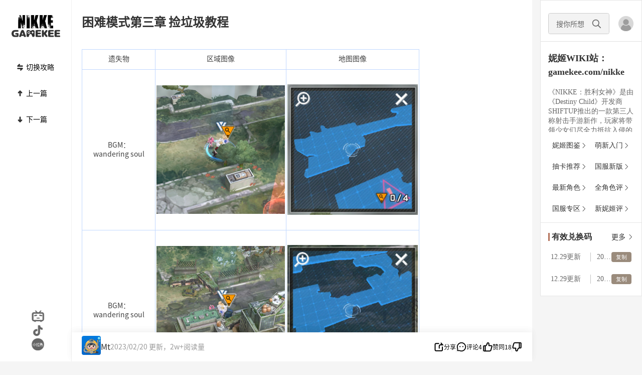

--- FILE ---
content_type: text/html;charset=utf8
request_url: https://www.gamekee.com/nikke/580823.html
body_size: 16402
content:
<!DOCTYPE html>
<html lang="zh-cn" style="font-size: 37.5px" theme=light>

<head>
  <meta charset="utf-8">
  <meta content="IE=edge" http-equiv="X-UA-Compatible">
  <meta name="referrer" content="origin-when-cross-origin">
  <meta content="width=device-width,initial-scale=1.0,maximum-scale=1.0,user-scalable=0,viewport-fit=cover"
    name="viewport">
  <title>NIKKE胜利女神困难模式第三章 捡垃圾教程_NIKKE胜利女神wiki|GameKee</title>
  <meta name="keywords" content="" />
  <meta name="description" content="" />
  <link rel="icon" href="/favicon.ico">
  
  <link rel="stylesheet" href="//cdnstatic.gamekee.com/wiki/4.0/pc/dist/css/main.ea69ff01.css"><link rel="stylesheet" href="//cdnstatic.gamekee.com/wiki/4.0/pc/dist/css/9722.5650821f.0798a889.css">

</head>

<body>
  <div id="app" data-server-rendered="true" class="pc-app" data-v-b26e4cd0><div class="wiki-base" data-v-2c3b9525 data-v-b26e4cd0><div class="wiki-base-layout" data-v-2c3b9525><!----><main id="wiki-body" class="wiki-body" style="margin:0;padding:0;" data-v-2c3b9525><div class="wiki-content nikke-wiki-content" style="margin:0;padding:0;width:100%;" data-v-2c3b9525><!----><div class="detail-page" data-v-7cf037cc data-v-2c3b9525><div class="tj-layout" data-v-5c41cd59 data-v-217ac4a0 data-v-7cf037cc><div class="nav-wrapper" style="width:143px;transform:scale(1) translateX(-960px);" data-v-5c41cd59><div class="nav-new" style="background:#fff;" data-v-5c41cd59 data-v-217ac4a0><a href="/nikke/" class="link router-link-active" data-v-217ac4a0><div class="logo-container" data-v-217ac4a0><img src="//cdnimg-v2.gamekee.com/wiki2.0/images/w_291/h_144/1253/4408/2025/8/24/533137.png" alt="" class="game-slogn" data-v-217ac4a0></div></a><!----><div class="catalog-container" data-v-5c41cd59 data-v-7cf037cc><div class="detail-catalog" style="visibility:hidden;" data-v-680b6d7b data-v-7cf037cc><div class="list" data-v-680b6d7b><div class="header" data-v-680b6d7b><span class="title" data-v-680b6d7b>目录</span><img src="[data-uri]" class="close" data-v-680b6d7b></div><div class="scroll-wrapper visible" data-v-680b6d7b><div class="scroll-view" data-v-680b6d7b></div></div></div></div></div><div class="el-dialog__wrapper" style="display:none;--dialog-transform:scale(1) translateX(calc(-817px - var(--no-scrollbar, 0px) / 2));" data-v-92c21f3c data-v-7cf037cc><div role="dialog" aria-modal="true" aria-label="dialog" class="el-dialog el-dialog-clearstyle-class detail-nav" style="margin-top:5vh;width:861px;"><div class="el-dialog__header"><span class="el-dialog__title"></span><button type="button" aria-label="Close" class="el-dialog__headerbtn"><i class="el-dialog__close el-icon el-icon-close"></i></button></div><!----><!----></div></div><div class="teleporter hidden" data-v-3052125f data-v-217ac4a0><div class="article-custom-media-container" style="left:calc(50% - var(--no-scrollbar, 0px) / 2 - 22px);transform:scale(1) translateX(-888.5px);" data-v-3052125f></div></div></div></div><div class="main-wrapper" style="width:934px;height:auto;margin-left:143px;margin-right:843px;transform:translateX(-960px);" data-v-5c41cd59><div class="main" style="width:934px;padding:0 16px 0 0px;transform:scale(1);" data-v-5c41cd59><div class="main-new" style="background:#fff;padding:0 20px;" data-v-5c41cd59 data-v-217ac4a0><div class="new-wiki-detail" data-v-5c41cd59 data-v-7cf037cc><div class="wiki-main-box" data-v-5c41cd59 data-v-7cf037cc><div class="wiki-detail-box" data-v-5c41cd59 data-v-7cf037cc><div class="main-content" data-v-5c41cd59 data-v-7cf037cc><article class="wiki-detail-body" data-v-5c41cd59 data-v-7cf037cc><div style="margin-top:-54px;" data-v-5c41cd59 data-v-7cf037cc><div class="wiki-detail-title" data-v-4f69bcc0 data-v-7cf037cc><!----><!----><span data-v-4f69bcc0><h1 class="title" data-v-4f69bcc0>困难模式第三章 捡垃圾教程</h1></span></div></div><div class="detail-content-comp nikke-game-content" data-v-5e6826bc data-v-7cf037cc><!----><div class="wiki-detail-content pc-detail-content" data-v-5e6826bc><div><br></div><div data-col="3" class="selectItem mould-table-wrap auto-size-table active-item" contenteditable="false" model-id="174560">
                                
                                <div class="table-container">
                                  <div class="table-overflow">
                                    
                                    
                                    
                                    <table class="mould-table selectItemTable col-group-table" style="width: 672px;">
                                      <colgroup><col style="width: 146px;"><col style="width: 261px;"><col style="width: 265px;"></colgroup>
                                      <tbody>
                                        
                                      <tr style="height:40px;"><td class="">
                    <div style="min-height: 20px; width: auto;" class="td">遗失物</div>
                  </td><td class="">
                    <div style="min-height: 20px; width: auto;" class="td">区域图像</div>
                  </td><td class="">
                    <div style="min-height: 20px; width: auto;" class="td">地图图像</div>
                  </td></tr><tr style="height: 320px;"><td class="selected"><div style="min-height: 20px; width: auto;" class="td">BGM：<div>wandering soul</div></div></td><td class=""><div style="min-height: 20px; width: auto;" class="td"><img loading="lazy" data-width="1440" data-height="1440" data-real="//cdnimg.gamekee.com/wiki2.0/images/w_1440/h_1440/1253/246216/2023/0/12/297301.jpg" src="https://cdnimg.gamekee.com/wiki2.0/images/w_1440/h_1440/1253/246216/2023/0/12/297301.jpg"></div></td><td class=""><div style="min-height: 20px; width: auto;" class="td"><img loading="lazy" data-width="561" data-height="561" data-real="//cdnimg.gamekee.com/wiki2.0/images/w_561/h_561/1253/246216/2023/0/12/679392.jpg" src="https://cdnimg.gamekee.com/wiki2.0/images/w_561/h_561/1253/246216/2023/0/12/679392.jpg"></div></td></tr><tr style="height: 320px;"><td class=""><div style="min-height: 20px; width: auto;" class="td">BGM：<div>wandering soul</div></div></td><td class=""><div style="min-height: 20px; width: auto;" class="td"><img loading="lazy" data-width="1440" data-height="1440" data-real="//cdnimg.gamekee.com/wiki2.0/images/w_1440/h_1440/1253/246216/2023/0/12/452425.jpg" src="https://cdnimg.gamekee.com/wiki2.0/images/w_1440/h_1440/1253/246216/2023/0/12/452425.jpg"></div></td><td class=""><div style="min-height: 20px; width: auto;" class="td"><img loading="lazy" data-width="556" data-height="556" data-real="//cdnimg.gamekee.com/wiki2.0/images/w_556/h_556/1253/246216/2023/0/12/561671.jpg" src="https://cdnimg.gamekee.com/wiki2.0/images/w_556/h_556/1253/246216/2023/0/12/561671.jpg"></div></td></tr><tr style="height: 320px;"><td class=""><div style="min-height: 20px; width: auto;" class="td">BGM：wandering&nbsp;soul</div></td><td class=""><div style="min-height: 20px; width: auto;" class="td"><img loading="lazy" data-width="1440" data-height="1440" data-real="//cdnimg.gamekee.com/wiki2.0/images/w_1440/h_1440/1253/246216/2023/0/12/281120.jpg" src="https://cdnimg.gamekee.com/wiki2.0/images/w_1440/h_1440/1253/246216/2023/0/12/281120.jpg" style="text-align: start;"></div></td><td class=""><div style="min-height: 20px; width: auto;" class="td"><img loading="lazy" data-width="552" data-height="552" data-real="//cdnimg.gamekee.com/wiki2.0/images/w_552/h_552/1253/246216/2023/0/12/219320.jpg" src="https://cdnimg.gamekee.com/wiki2.0/images/w_552/h_552/1253/246216/2023/0/12/219320.jpg"></div></td></tr><tr style="height: 320px;"><td class=""><div style="min-height: 20px; width: auto;" class="td">BGM：living&nbsp;land</div></td><td class=""><div style="min-height: 20px; width: auto;" class="td"><img loading="lazy" data-width="1440" data-height="1440" data-real="//cdnimg.gamekee.com/wiki2.0/images/w_1440/h_1440/1253/246216/2023/0/12/114976.jpg" src="https://cdnimg.gamekee.com/wiki2.0/images/w_1440/h_1440/1253/246216/2023/0/12/114976.jpg"></div></td><td class=""><div style="min-height: 20px; width: auto;" class="td"><img loading="lazy" data-width="558" data-height="558" data-real="//cdnimg.gamekee.com/wiki2.0/images/w_558/h_558/1253/246216/2023/0/12/461598.jpg" src="https://cdnimg.gamekee.com/wiki2.0/images/w_558/h_558/1253/246216/2023/0/12/461598.jpg"></div></td></tr></tbody>
                                    </table>
                                  </div>
                                </div>
                            </div><br><br></div><!----></div><!----><!----></article><div data-v-5c41cd59 data-v-7cf037cc><div class="wiki-detail-footer" data-v-64a2a786 data-v-7cf037cc><div class="desc-box" data-v-64a2a786><div class="left" data-v-64a2a786><span class="source-game" data-v-64a2a786> 来自wiki：<a href="/nikke/" data-v-64a2a786> NIKKE胜利女神 </a></span></div><div class="right" data-v-64a2a786><!----><!----><span data-v-64a2a786><div role="tooltip" id="el-popover-417" aria-hidden="true" class="el-popover el-popper" style="width:320px;display:none;"><!----><div class="log-list" data-v-64a2a786><div style="text-align:center;" data-v-64a2a786>无数据</div></div></div><span class="el-popover__reference-wrapper"><span class="log-btn" data-v-64a2a786>历史记录</span></span></span><span class="report" style="cursor: pointer; color: #999999" data-v-64a2a786><i class="el-icon-warning-outline" data-v-64a2a786></i> 投诉或建议 </span></div></div><div class="el-dialog__wrapper" style="display:none;" data-v-2fef63c5 data-v-64a2a786><div role="dialog" aria-modal="true" aria-label="dialog" class="el-dialog report-dialog" style="margin-top:15vh;width:330px;"><div class="el-dialog__header"><div class="el-divider el-divider--horizontal" data-v-2fef63c5><div class="el-divider__text is-center" data-v-2fef63c5><span class="h-title" data-v-2fef63c5>举报</span></div></div><!----></div><!----><!----></div></div><div class="el-dialog__wrapper share-dialog" style="display:none;" data-v-3dffa3a9 data-v-64a2a786><div role="dialog" aria-modal="true" aria-label="分享" class="el-dialog" style="margin-top:15vh;width:427px;"><div class="el-dialog__header"><span class="el-dialog__title">分享</span><button type="button" aria-label="Close" class="el-dialog__headerbtn"><i class="el-dialog__close el-icon el-icon-close"></i></button></div><!----><div class="el-dialog__footer"><div class="bottom" data-v-3dffa3a9><button class="btn" data-v-3dffa3a9>保存图片</button><button class="btn" data-v-3dffa3a9>复制链接分享</button></div></div></div></div><div class="el-dialog__wrapper" style="display:none;" data-v-64a2a786><div role="dialog" aria-modal="true" aria-label="更换绑定文章" class="el-dialog el-dialog--center" style="margin-top:15vh;width:400px;"><div class="el-dialog__header"><span class="el-dialog__title">更换绑定文章</span><button type="button" aria-label="Close" class="el-dialog__headerbtn"><i class="el-dialog__close el-icon el-icon-close"></i></button></div><!----><!----></div></div></div><div class="content-divider" data-v-5c41cd59 data-v-7cf037cc></div><div class="detail-emoji-bar" data-v-2c845ede data-v-7cf037cc><div class="emoji" style="border-color:#f0f1f5;" data-v-2c845ede><img src="//cdnimg-v2.gamekee.com/wiki2.0/images/w_676/h_676/1253/236746/2025/11/15/70312.png" alt data-v-2c845ede><span style="color:#333333;" data-v-2c845ede>0</span></div><div class="emoji" style="border-color:#f0f1f5;" data-v-2c845ede><img src="//cdnimg-v2.gamekee.com/wiki2.0/images/w_676/h_676/1253/236746/2025/11/15/283426.png" alt data-v-2c845ede><span style="color:#333333;" data-v-2c845ede>0</span></div><div class="emoji" style="border-color:#f0f1f5;" data-v-2c845ede><img src="//cdnimg-v2.gamekee.com/wiki2.0/images/w_676/h_676/1253/236746/2025/11/15/517818.png" alt data-v-2c845ede><span style="color:#333333;" data-v-2c845ede>0</span></div><div class="emoji" style="border-color:#f0f1f5;" data-v-2c845ede><img src="//cdnimg-v2.gamekee.com/wiki2.0/images/w_676/h_676/1253/236746/2025/11/15/930377.png" alt data-v-2c845ede><span style="color:#333333;" data-v-2c845ede>0</span></div></div><div class="comment-box" data-v-5c41cd59 data-v-7cf037cc><div class="title" data-v-5c41cd59 data-v-7cf037cc>评论（4）</div><div class="wiki-detail-comment" style="height:auto;" data-v-1ca70c3b data-v-7cf037cc><div class="detail-comment" data-v-1ca70c3b><div show-cancel="true" class="detail-comment-send" data-v-5b31417d data-v-1ca70c3b><div contenteditable="true" placeholder="写下友好的评论，有助于彼此更好地交流" class="comment-input" data-v-5b31417d></div><!----><!----></div></div><div class="wiki-comment-list" style="height:auto;background:transparent;" data-v-1ca70c3b><!----><div class="scroll-comp" data-v-273a0646 data-v-1ca70c3b><div class="list" data-v-273a0646 data-v-1ca70c3b><div data-v-273a0646 data-v-1ca70c3b><div class="userAnswer pc-comment" data-v-3eaa3616 data-v-1ca70c3b><img loading="lazy" src="//cdnimg-v2.gamekee.com/wiki2.0/images/215/4408/2022/0/13/227654.jpg?x-image-process=image/resize,m_lfit,h_100,w_100/ignore-error,1&amp;image_process=resize,mid,w_100,h_100&amp;eo-img.resize=w/100" class="head-img" data-v-3eaa3616><p class="user-name" data-v-3eaa3616><span class="user" data-v-3eaa3616> 小埋哥 <!----></span><!----><!----><div class="user-tag-group mL5" data-v-abdccca4 data-v-3eaa3616><div class="tag1" data-v-abdccca4>版主</div><div class="tag3" style="background:#FFC0CB;" data-v-abdccca4>红莲单推人</div></div><span class="device mL5" data-v-1681649f data-v-3eaa3616><svg aria-hidden="true" class="svg-icon icon" data-v-06de80a6 data-v-1681649f><use xlink:href="#svgicon-pc-icon" data-v-06de80a6></use></svg></span><!----><div class="dorp-down-btn el-dropdown" style="position:absolute;right:0;top:0;" data-v-3eaa3616><img src="[data-uri]" alt="" class="icon" data-v-3eaa3616><ul class="el-dropdown-menu el-popper el-dropdown-menu--small" style="display:none;" data-v-3eaa3616><!----><li tabindex="-1" class="el-dropdown-menu__item" data-v-3eaa3616><!----><span data-v-3eaa3616>举报</span></li><!----><!----></ul></div></p><p class="time-area" data-v-3eaa3616><span class="time" data-v-3eaa3616>2023/02/20</span><span class="area" data-v-3eaa3616>四川省 </span></p><div class="content" data-v-3eaa3616><!----><span data-v-3eaa3616>感谢感谢</span></div><!----><!----><div class="answer-operating" data-v-3eaa3616><span class="louNum" data-v-3eaa3616> #4 </span><div class="right" data-v-3eaa3616><span class="comment-btn" data-v-3eaa3616><img src="[data-uri]" alt class="icon" style="margin-right: 1px" data-v-3eaa3616> 0 </span><span data-v-3eaa3616><img src="[data-uri]" alt class="icon" data-v-3eaa3616> 0 </span></div></div><!----><div class="el-dialog__wrapper" style="display:none;" data-v-2fef63c5 data-v-3eaa3616><div role="dialog" aria-modal="true" aria-label="dialog" class="el-dialog report-dialog" style="margin-top:15vh;width:330px;"><div class="el-dialog__header"><div class="el-divider el-divider--horizontal" data-v-2fef63c5><div class="el-divider__text is-center" data-v-2fef63c5><span class="h-title" data-v-2fef63c5>举报</span></div></div><!----></div><!----><!----></div></div><div class="el-dialog__wrapper" style="display:none;" data-v-675767cf data-v-3eaa3616><div role="dialog" aria-modal="true" aria-label="dialog" class="el-dialog" style="margin-top:15vh;width:303px;"><div class="el-dialog__header"><span class="el-dialog__title"></span><button type="button" aria-label="Close" class="el-dialog__headerbtn"><i class="el-dialog__close el-icon el-icon-close"></i></button></div><!----><!----></div></div></div><!----></div><div style="min-height:20px;" data-v-273a0646 data-v-1ca70c3b>  </div></div></div></div><!----><div class="el-dialog__wrapper" style="display:none;" data-v-675767cf data-v-1ca70c3b><div role="dialog" aria-modal="true" aria-label="dialog" class="el-dialog" style="margin-top:15vh;width:303px;"><div class="el-dialog__header"><span class="el-dialog__title"></span><button type="button" aria-label="Close" class="el-dialog__headerbtn"><i class="el-dialog__close el-icon el-icon-close"></i></button></div><!----><!----></div></div></div></div></div><div data-v-5c41cd59 data-v-7cf037cc><div class="teleporter hidden" data-v-3052125f data-v-7cf037cc><div class="aside-bar-fixed light nikke" style="width:918px;left:calc(50% - var(--no-scrollbar, 0px) / 2);transform:scale(1) translateX(-817px);padding-left:20px;" data-v-33db5496 data-v-7cf037cc><div class="aside-left" data-v-33db5496><span data-v-33db5496><div role="tooltip" id="el-popover-3540" aria-hidden="true" class="el-popover el-popper" style="width:undefinedpx;display:none;"><!----><div class="content-author" data-v-e757ec44 data-v-33db5496><div class="top" data-v-e757ec44><div class="avatar-box" data-v-e757ec44><img src="//cdnimg-v2.gamekee.com/wiki2.0/avatar/1/13.png" class="avatar" data-v-e757ec44></div><div class="desc" data-v-e757ec44><div class="nick-box" data-v-e757ec44><div class="nick" data-v-e757ec44>Mt</div><!----></div><div class="update" data-v-e757ec44>2023年1月12日更新</div></div><div class="look" data-v-e757ec44> 关注 </div></div><div class="center" data-v-e757ec44><div class="enum" data-v-e757ec44><span class="label" data-v-e757ec44>原创</span><span class="value" data-v-e757ec44>1</span></div><div class="enum" data-v-e757ec44><span class="label" data-v-e757ec44>获阅数量</span><span class="value" data-v-e757ec44>2.5W+</span></div><div class="enum" data-v-e757ec44><span class="label" data-v-e757ec44>获赞</span><span class="value" data-v-e757ec44>18</span></div></div><div class="bottom" data-v-e757ec44><div class="detail-contributor" style="width:100%;justify-content:space-between;" data-v-4f3e4371 data-v-e757ec44><div class="list" data-v-4f3e4371><a href="/user/index/246216.html" target="_blank" data-v-4f3e4371><div title="Mt" class="avatar" data-v-4f3e4371><img src="//cdnimg-v2.gamekee.com/wiki2.0/avatar/1/13.png" alt data-v-4f3e4371></div></a></div><a href="/nikke/contributor?contentId=580823" data-v-4f3e4371><div class="more" data-v-4f3e4371> 共 1 人编辑 <i class="el-icon el-icon-arrow-right" data-v-4f3e4371></i></div></a></div></div></div></div><span class="el-popover__reference-wrapper"><img src="//cdnimg-v2.gamekee.com/wiki2.0/avatar/1/13.png" class="avatar" data-v-33db5496></span></span><div class="title" data-v-33db5496><span class="name" data-v-33db5496>Mt</span><span class="update" data-v-33db5496> 2023/02/20 更新，2w+阅读量 </span></div></div><div class="aside-right" data-v-33db5496><div class="list" style="display:;" data-v-33db5496><!----><!----><div title="分享" class="aside-item" data-v-33db5496><svg aria-hidden="true" class="svg-icon icon" data-v-06de80a6 data-v-33db5496><use xlink:href="#svgicon-zs-tj-share" data-v-06de80a6></use></svg><span data-v-33db5496>分享</span></div><div class="divider" data-v-33db5496></div><div title="评论" class="aside-item" data-v-33db5496><svg aria-hidden="true" class="svg-icon icon" data-v-06de80a6 data-v-33db5496><use xlink:href="#svgicon-zs-tj-comment" data-v-06de80a6></use></svg><span data-v-33db5496>评论0</span></div><div class="divider" data-v-33db5496></div><div title="点赞" class="aside-item like-item" data-v-33db5496><svg aria-hidden="true" class="svg-icon icon" data-v-06de80a6 data-v-33db5496><use xlink:href="#svgicon-zs-tj-like" data-v-06de80a6></use></svg><span class="like-it" data-v-33db5496>赞同18</span></div><div class="divider" data-v-33db5496></div><div class="aside-item like-down" data-v-33db5496><svg aria-hidden="true" class="svg-icon icon" data-v-06de80a6 data-v-33db5496><use xlink:href="#svgicon-zs-tj-like" data-v-06de80a6></use></svg></div></div></div><!----></div></div></div></div></div></div></div></div></div></div><div class="other-wrapper" style="width:554px;transform:scale(1) translateX(117px);height:auto;" data-v-5c41cd59><div class="right-box" style="background:#fff;" data-v-5c41cd59 data-v-217ac4a0><div class="detail-right-info" data-v-5aa7287a data-v-217ac4a0><div class="top" data-v-5aa7287a><div class="search-line" data-v-5aa7287a><div class="search-input el-input el-input--small el-input--suffix" data-v-5aa7287a><!----><input type="text" autocomplete="off" placeholder="搜你所想" class="el-input__inner"><!----><span class="el-input__suffix"><span class="el-input__suffix-inner"><img src="[data-uri]" class="search-icon" data-v-5aa7287a><!----><!----><!----><!----></span><!----></span><!----><!----></div><div class="user-box" data-v-5aa7287a><img src="[data-uri]" alt="未登陆" class="login-icon" data-v-5aa7287a></div></div><div class="game-detail" data-v-5aa7287a><div class="el-scrollbar" style="height:100%;width:100%;overflow-x:hidden;" data-v-5aa7287a><div class="el-scrollbar__wrap el-scrollbar__wrap--hidden-default"><div class="el-scrollbar__view"><div class="game-detail-title" data-v-5aa7287a> 妮姬WIKI站：gamekee.com/nikke </div><div class="desc" data-v-5aa7287a>《NIKKE：胜利女神》是由《Destiny Child》开发商SHIFTUP推出的一款第三人称射击手游新作，玩家将带领少女们尽全力抵抗入侵的外星生物，以早日夺回地球。<br><br><a href="https://www.gamekee.com/nikke/152369.html">【NIKKE情报站】</a>攻略组正在招新，报名QQ：2020894873，备注NIKKE<br>  <a href="https://www.gamekee.com/nikke/659814.html">wiki集中纠错改正贴 点击此处快速上报</div></div></div><div class="el-scrollbar__bar is-horizontal"><div class="el-scrollbar__thumb" style="width:0;transform:translateX(0%);ms-transform:translateX(0%);webkit-transform:translateX(0%);"></div></div><div class="el-scrollbar__bar is-vertical"><div class="el-scrollbar__thumb" style="height:0;transform:translateY(0%);ms-transform:translateY(0%);webkit-transform:translateY(0%);"></div></div></div></div><!----></div><!----><!----></div><!----></div></div></div></div></div></main><!----></div></div><div class="el-dialog__wrapper" style="display:none;" data-v-d5de4446 data-v-b26e4cd0><div role="dialog" aria-modal="true" aria-label="dialog" class="el-dialog el-dialog--center login-dialog dialog-normal" style="margin-top:22vh;width:606px;"><div class="el-dialog__header"><span class="el-dialog__title"></span><button type="button" aria-label="Close" class="el-dialog__headerbtn"><i class="el-dialog__close el-icon el-icon-close"></i></button></div><!----><!----></div></div><div class="el-dialog__wrapper" style="display:none;" data-v-5b8bbbbc data-v-b26e4cd0><div role="dialog" aria-modal="true" aria-label="dialog" class="el-dialog el-dialog--center dialog-adult" style="margin-top:22vh;width:584px;"><div class="el-dialog__header"><div class="title" data-v-5b8bbbbc> 身份认证 </div><button type="button" aria-label="Close" class="el-dialog__headerbtn"><i class="el-dialog__close el-icon el-icon-close"></i></button></div><!----><!----></div></div><div class="el-dialog__wrapper" style="display:none;" data-v-fb86506a data-v-b26e4cd0><div role="dialog" aria-modal="true" aria-label="dialog" class="el-dialog underage-dialog" style="margin-top:15vh;width:464px;"><div class="el-dialog__header"><span class="el-dialog__title"></span><!----></div><!----><!----></div></div><span data-v-b26e4cd0><div role="tooltip" id="el-popover-1395" aria-hidden="true" class="el-popover el-popper el-popover-clearstyle-class" style="width:undefinedpx;display:none;"><!----><div class="login-verify-tips"><div class="close-btn"><svg aria-hidden="true" class="svg-icon" data-v-06de80a6><use xlink:href="#svgicon-circle-close" data-v-06de80a6></use></svg></div><span> 实名 <span>登录</span> ，高清无遮挡 </span><!----></div></div><span class="el-popover__reference-wrapper"></span></span><div class="el-dialog__wrapper" style="display:none;" data-v-8209e490 data-v-b26e4cd0><div role="dialog" aria-modal="true" aria-label="dialog" class="el-dialog el-dialog--center login-dialog dialog-normal" style="margin-top:22vh;width:475px;"><div class="el-dialog__header"><span class="el-dialog__title"></span><button type="button" aria-label="Close" class="el-dialog__headerbtn"><i class="el-dialog__close el-icon el-icon-close"></i></button></div><!----><!----></div></div></div>

  <!-- baidu -->
  <script>
    var _hmt = _hmt || [];
    (function () {
      var hm = document.createElement('script');
      hm.src = 'https://hm.baidu.com/hm.js?4e86461ca95817a955a0fd34fef28c67';
      var s = document.getElementsByTagName('script')[0];
      s.parentNode.insertBefore(hm, s);
    })();
  </script>
  <!-- Google tag (gtag.js) -->
  <script async src="https://www.googletagmanager.com/gtag/js?id=G-4M9R3LQQS5"></script>
  <script>
    window.dataLayer = window.dataLayer || [];
    function gtag() { dataLayer.push(arguments); }
    gtag('js', new Date());
    gtag('config', 'G-4M9R3LQQS5'); 
  </script>
  <!-- webStaticsSdk -->
  <script src='//cdnstatic.yingxiong.com/common/webStaticsSdk/web.site.min.js'></script>
  <script>
    var appkey = location.hostname.includes('wiki.ldmnq.com')?'cxLwjTGR':'qNzjOehbKEVI'
    window.staticFn = new StaticFn({appkey: appkey}).init();
  </script>
  <script src="https://res.wx.qq.com/connect/zh_CN/htmledition/js/wxLogin.js"></script>
  <script src="https://connect.qq.com/qc_jssdk.js" data-appid="101531863"
    data-redirecturi="http%3A%2F%2Fwww.gamekee.com%2Fcallback%3Fauthclient%3Dqq"></script>
  <!-- 验证码 -->
  <script type="text/javascript" src="https://o.alicdn.com/captcha-frontend/aliyunCaptcha/AliyunCaptcha.js"></script>

  <script src="//www.gamekee.com/ssr-vuex-store-state.js?cacheKey=wiki:web:pc:07380099-9d7f-4f1c-97bc-7857ca889dc0_2d566c87d2d25b8b5731621dd9d031de"></script>

  <script src="//cdnstatic.gamekee.com/wiki/4.0/pc/dist/static/aliyun-oss-sdk-4.16.0.min.js"></script><script src="//cdnstatic.gamekee.com/wiki/4.0/pc/dist/static/esdk-obs-browserjs-3.19.5.min.js"></script><script src="//cdnstatic.gamekee.com/wiki/4.0/pc/dist/static/jquery.min.js"></script>

  <script src="//cdnstatic.gamekee.com/wiki/4.0/pc/dist/js/runtime~main.c5e4430f.js" defer></script><script src="//cdnstatic.gamekee.com/wiki/4.0/pc/dist/js/9722.485359c5.0798a889.js" defer></script><script src="//cdnstatic.gamekee.com/wiki/4.0/pc/dist/js/6881.1040ed95.js" defer></script><script src="//cdnstatic.gamekee.com/wiki/4.0/pc/dist/js/main.98bda705.js" defer></script>

</body>

</html>

--- FILE ---
content_type: application/javascript; charset=utf-8
request_url: https://www.gamekee.com/ssr-vuex-store-state.js?cacheKey=wiki:web:pc:07380099-9d7f-4f1c-97bc-7857ca889dc0_2d566c87d2d25b8b5731621dd9d031de
body_size: 13853
content:
window.__INITIAL_STATE__ = {"language":"zh-cn","languageList":[{"name":"简体中文","code":"zh-cn"},{"name":"英文","code":"en"},{"name":"繁体中文","code":"zh-hk"},{"name":"日语","code":"ja"},{"name":"韩语","code":"ko"}],"ssrComponentData":[{"componentName":"wikiBase","componentData":"{\"isSSRGetData\":true}"},{"componentName":"detail","componentData":"{\"detail\":{\"id\":580823,\"game_id\":1253,\"entry_id\":116109,\"uid\":246216,\"type\":15,\"title\":\"困难模式第三章 捡垃圾教程\",\"tag\":\"2\",\"created_at\":1673502521,\"updated_at\":1676887992,\"updated_uid\":0,\"comment_at\":1676985238,\"last_at\":1761638130,\"comment_count\":4,\"status\":1,\"summary\":\"\",\"thumb\":\"//cdnimg-v2.gamekee.com/wiki2.0/images/w_1440/h_1440/1253/246216/2023/0/12/297301.jpg,//cdnimg-v2.gamekee.com/wiki2.0/images/w_561/h_561/1253/246216/2023/0/12/679392.jpg,//cdnimg-v2.gamekee.com/wiki2.0/images/w_1440/h_1440/1253/246216/2023/0/12/452425.jpg\",\"model_ids\":\"174560\",\"like_count\":18,\"unlike_count\":0,\"view_count\":24812,\"is_top\":0,\"content_type\":0,\"is_del\":0,\"del_at\":0,\"del_uid\":0,\"is_release\":0,\"source\":1,\"last_ip_area\":\"湖北省\",\"is_prohibit_reply\":0,\"is_only\":0,\"state\":0,\"audit_uid\":0,\"favorite_count\":0,\"seo\":\"\",\"video\":\"\",\"vote_ids\":\"\",\"is_elite\":0,\"is_admin\":0,\"audit_state\":0,\"chat_game_id\":0,\"is_image_text\":0,\"from_chat\":false,\"chat_top\":0,\"entry_auto\":1,\"audit_at\":0,\"server_id\":0,\"image_num\":0,\"video_list\":\"\",\"is_emulator\":0,\"editor_type\":0,\"ignore_hot\":false,\"mj_quote_num\":0,\"mj_task_id\":0,\"limit_age\":0,\"important_at\":0,\"is_expired\":0,\"content_id\":580823,\"content\":\"<div><br></div><div data-col=\\\"3\\\" class=\\\"selectItem mould-table-wrap auto-size-table active-item\\\" contenteditable=\\\"false\\\" model-id=\\\"174560\\\">\\n                                \\n                                <div class=\\\"table-container\\\">\\n                                  <div class=\\\"table-overflow\\\">\\n                                    \\n                                    \\n                                    \\n                                    <table class=\\\"mould-table selectItemTable col-group-table\\\" style=\\\"width: 672px;\\\">\\n                                      <colgroup><col style=\\\"width: 146px;\\\"><col style=\\\"width: 261px;\\\"><col style=\\\"width: 265px;\\\"></colgroup>\\n                                      <tbody>\\n                                        \\n                                      <tr style=\\\"height:40px;\\\"><td class=\\\"\\\">\\n                    <div style=\\\"min-height: 20px; width: auto;\\\" class=\\\"td\\\">遗失物</div>\\n                  </td><td class=\\\"\\\">\\n                    <div style=\\\"min-height: 20px; width: auto;\\\" class=\\\"td\\\">区域图像</div>\\n                  </td><td class=\\\"\\\">\\n                    <div style=\\\"min-height: 20px; width: auto;\\\" class=\\\"td\\\">地图图像</div>\\n                  </td></tr><tr style=\\\"height: 320px;\\\"><td class=\\\"selected\\\"><div style=\\\"min-height: 20px; width: auto;\\\" class=\\\"td\\\">BGM：<div>wandering soul</div></div></td><td class=\\\"\\\"><div style=\\\"min-height: 20px; width: auto;\\\" class=\\\"td\\\"><img data-width=\\\"1440\\\" data-height=\\\"1440\\\" data-real=\\\"//cdnimg.gamekee.com/wiki2.0/images/w_1440/h_1440/1253/246216/2023/0/12/297301.jpg\\\" src=\\\"https://cdnimg.gamekee.com/wiki2.0/images/w_1440/h_1440/1253/246216/2023/0/12/297301.jpg\\\"></div></td><td class=\\\"\\\"><div style=\\\"min-height: 20px; width: auto;\\\" class=\\\"td\\\"><img data-width=\\\"561\\\" data-height=\\\"561\\\" data-real=\\\"//cdnimg.gamekee.com/wiki2.0/images/w_561/h_561/1253/246216/2023/0/12/679392.jpg\\\" src=\\\"https://cdnimg.gamekee.com/wiki2.0/images/w_561/h_561/1253/246216/2023/0/12/679392.jpg\\\"></div></td></tr><tr style=\\\"height: 320px;\\\"><td class=\\\"\\\"><div style=\\\"min-height: 20px; width: auto;\\\" class=\\\"td\\\">BGM：<div>wandering soul</div></div></td><td class=\\\"\\\"><div style=\\\"min-height: 20px; width: auto;\\\" class=\\\"td\\\"><img data-width=\\\"1440\\\" data-height=\\\"1440\\\" data-real=\\\"//cdnimg.gamekee.com/wiki2.0/images/w_1440/h_1440/1253/246216/2023/0/12/452425.jpg\\\" src=\\\"https://cdnimg.gamekee.com/wiki2.0/images/w_1440/h_1440/1253/246216/2023/0/12/452425.jpg\\\"></div></td><td class=\\\"\\\"><div style=\\\"min-height: 20px; width: auto;\\\" class=\\\"td\\\"><img data-width=\\\"556\\\" data-height=\\\"556\\\" data-real=\\\"//cdnimg.gamekee.com/wiki2.0/images/w_556/h_556/1253/246216/2023/0/12/561671.jpg\\\" src=\\\"https://cdnimg.gamekee.com/wiki2.0/images/w_556/h_556/1253/246216/2023/0/12/561671.jpg\\\"></div></td></tr><tr style=\\\"height: 320px;\\\"><td class=\\\"\\\"><div style=\\\"min-height: 20px; width: auto;\\\" class=\\\"td\\\">BGM：wandering&nbsp;soul</div></td><td class=\\\"\\\"><div style=\\\"min-height: 20px; width: auto;\\\" class=\\\"td\\\"><img data-width=\\\"1440\\\" data-height=\\\"1440\\\" data-real=\\\"//cdnimg.gamekee.com/wiki2.0/images/w_1440/h_1440/1253/246216/2023/0/12/281120.jpg\\\" src=\\\"https://cdnimg.gamekee.com/wiki2.0/images/w_1440/h_1440/1253/246216/2023/0/12/281120.jpg\\\" style=\\\"text-align: start;\\\"></div></td><td class=\\\"\\\"><div style=\\\"min-height: 20px; width: auto;\\\" class=\\\"td\\\"><img data-width=\\\"552\\\" data-height=\\\"552\\\" data-real=\\\"//cdnimg.gamekee.com/wiki2.0/images/w_552/h_552/1253/246216/2023/0/12/219320.jpg\\\" src=\\\"https://cdnimg.gamekee.com/wiki2.0/images/w_552/h_552/1253/246216/2023/0/12/219320.jpg\\\"></div></td></tr><tr style=\\\"height: 320px;\\\"><td class=\\\"\\\"><div style=\\\"min-height: 20px; width: auto;\\\" class=\\\"td\\\">BGM：living&nbsp;land</div></td><td class=\\\"\\\"><div style=\\\"min-height: 20px; width: auto;\\\" class=\\\"td\\\"><img data-width=\\\"1440\\\" data-height=\\\"1440\\\" data-real=\\\"//cdnimg.gamekee.com/wiki2.0/images/w_1440/h_1440/1253/246216/2023/0/12/114976.jpg\\\" src=\\\"https://cdnimg.gamekee.com/wiki2.0/images/w_1440/h_1440/1253/246216/2023/0/12/114976.jpg\\\"></div></td><td class=\\\"\\\"><div style=\\\"min-height: 20px; width: auto;\\\" class=\\\"td\\\"><img data-width=\\\"558\\\" data-height=\\\"558\\\" data-real=\\\"//cdnimg.gamekee.com/wiki2.0/images/w_558/h_558/1253/246216/2023/0/12/461598.jpg\\\" src=\\\"https://cdnimg.gamekee.com/wiki2.0/images/w_558/h_558/1253/246216/2023/0/12/461598.jpg\\\"></div></td></tr></tbody>\\n                                    </table>\\n                                  </div>\\n                                </div>\\n                            </div><br><br>\",\"content_json\":\"\",\"is_favorite\":0,\"is_like\":0,\"is_unlike\":0,\"thumb_list\":[\"//cdnimg-v2.gamekee.com/wiki2.0/images/w_1440/h_1440/1253/246216/2023/0/12/297301.jpg\",\"//cdnimg-v2.gamekee.com/wiki2.0/images/w_561/h_561/1253/246216/2023/0/12/679392.jpg\",\"//cdnimg-v2.gamekee.com/wiki2.0/images/w_1440/h_1440/1253/246216/2023/0/12/452425.jpg\"],\"model_list\":[{\"id\":174560,\"game_id\":1253,\"content_id\":580823,\"img\":\"\",\"html\":\"<div data-col=\\\"3\\\" class=\\\"selectItem mould-table-wrap auto-size-table active-item\\\" contenteditable=\\\"false\\\" model-id=\\\"174560\\\">\\n                                \\n                                <div class=\\\"table-container\\\">\\n                                  <div class=\\\"table-overflow\\\">\\n                                    \\n                                    \\n                                    \\n                                    <table class=\\\"mould-table selectItemTable col-group-table\\\" style=\\\"width: 672px;\\\">\\n                                      <colgroup><col style=\\\"width: 146px;\\\"><col style=\\\"width: 261px;\\\"><col style=\\\"width: 265px;\\\"></colgroup>\\n                                      <tbody>\\n                                        \\n                                      <tr style=\\\"height:40px;\\\"><td class=\\\"\\\">\\n                    <div style=\\\"min-height: 20px; width: auto;\\\" class=\\\"td\\\">遗失物</div>\\n                  </td><td class=\\\"\\\">\\n                    <div style=\\\"min-height: 20px; width: auto;\\\" class=\\\"td\\\">区域图像</div>\\n                  </td><td class=\\\"\\\">\\n                    <div style=\\\"min-height: 20px; width: auto;\\\" class=\\\"td\\\">地图图像</div>\\n                  </td></tr><tr style=\\\"height: 320px;\\\"><td class=\\\"selected\\\"><div style=\\\"min-height: 20px; width: auto;\\\" class=\\\"td\\\">BGM：<div>wandering soul</div></div></td><td class=\\\"\\\"><div style=\\\"min-height: 20px; width: auto;\\\" class=\\\"td\\\"><img data-width=\\\"1440\\\" data-height=\\\"1440\\\" data-real=\\\"//cdnimg.gamekee.com/wiki2.0/images/w_1440/h_1440/1253/246216/2023/0/12/297301.jpg\\\" src=\\\"https://cdnimg.gamekee.com/wiki2.0/images/w_1440/h_1440/1253/246216/2023/0/12/297301.jpg\\\"></div></td><td class=\\\"\\\"><div style=\\\"min-height: 20px; width: auto;\\\" class=\\\"td\\\"><img data-width=\\\"561\\\" data-height=\\\"561\\\" data-real=\\\"//cdnimg.gamekee.com/wiki2.0/images/w_561/h_561/1253/246216/2023/0/12/679392.jpg\\\" src=\\\"https://cdnimg.gamekee.com/wiki2.0/images/w_561/h_561/1253/246216/2023/0/12/679392.jpg\\\"></div></td></tr><tr style=\\\"height: 320px;\\\"><td class=\\\"\\\"><div style=\\\"min-height: 20px; width: auto;\\\" class=\\\"td\\\">BGM：<div>wandering soul</div></div></td><td class=\\\"\\\"><div style=\\\"min-height: 20px; width: auto;\\\" class=\\\"td\\\"><img data-width=\\\"1440\\\" data-height=\\\"1440\\\" data-real=\\\"//cdnimg.gamekee.com/wiki2.0/images/w_1440/h_1440/1253/246216/2023/0/12/452425.jpg\\\" src=\\\"https://cdnimg.gamekee.com/wiki2.0/images/w_1440/h_1440/1253/246216/2023/0/12/452425.jpg\\\"></div></td><td class=\\\"\\\"><div style=\\\"min-height: 20px; width: auto;\\\" class=\\\"td\\\"><img data-width=\\\"556\\\" data-height=\\\"556\\\" data-real=\\\"//cdnimg.gamekee.com/wiki2.0/images/w_556/h_556/1253/246216/2023/0/12/561671.jpg\\\" src=\\\"https://cdnimg.gamekee.com/wiki2.0/images/w_556/h_556/1253/246216/2023/0/12/561671.jpg\\\"></div></td></tr><tr style=\\\"height: 320px;\\\"><td class=\\\"\\\"><div style=\\\"min-height: 20px; width: auto;\\\" class=\\\"td\\\">BGM：wandering&nbsp;soul</div></td><td class=\\\"\\\"><div style=\\\"min-height: 20px; width: auto;\\\" class=\\\"td\\\"><img data-width=\\\"1440\\\" data-height=\\\"1440\\\" data-real=\\\"//cdnimg.gamekee.com/wiki2.0/images/w_1440/h_1440/1253/246216/2023/0/12/281120.jpg\\\" src=\\\"https://cdnimg.gamekee.com/wiki2.0/images/w_1440/h_1440/1253/246216/2023/0/12/281120.jpg\\\" style=\\\"text-align: start;\\\"></div></td><td class=\\\"\\\"><div style=\\\"min-height: 20px; width: auto;\\\" class=\\\"td\\\"><img data-width=\\\"552\\\" data-height=\\\"552\\\" data-real=\\\"//cdnimg.gamekee.com/wiki2.0/images/w_552/h_552/1253/246216/2023/0/12/219320.jpg\\\" src=\\\"https://cdnimg.gamekee.com/wiki2.0/images/w_552/h_552/1253/246216/2023/0/12/219320.jpg\\\"></div></td></tr><tr style=\\\"height: 320px;\\\"><td class=\\\"\\\"><div style=\\\"min-height: 20px; width: auto;\\\" class=\\\"td\\\">BGM：living&nbsp;land</div></td><td class=\\\"\\\"><div style=\\\"min-height: 20px; width: auto;\\\" class=\\\"td\\\"><img data-width=\\\"1440\\\" data-height=\\\"1440\\\" data-real=\\\"//cdnimg.gamekee.com/wiki2.0/images/w_1440/h_1440/1253/246216/2023/0/12/114976.jpg\\\" src=\\\"https://cdnimg.gamekee.com/wiki2.0/images/w_1440/h_1440/1253/246216/2023/0/12/114976.jpg\\\"></div></td><td class=\\\"\\\"><div style=\\\"min-height: 20px; width: auto;\\\" class=\\\"td\\\"><img data-width=\\\"558\\\" data-height=\\\"558\\\" data-real=\\\"//cdnimg.gamekee.com/wiki2.0/images/w_558/h_558/1253/246216/2023/0/12/461598.jpg\\\" src=\\\"https://cdnimg.gamekee.com/wiki2.0/images/w_558/h_558/1253/246216/2023/0/12/461598.jpg\\\"></div></td></tr></tbody>\\n                                    </table>\\n                                  </div>\\n                                </div>\\n                            </div>\",\"table_data\":\"[]\",\"status\":1,\"uid\":0,\"is_img\":0,\"created_at\":1673502521,\"updated_at\":1673502521}],\"user\":{\"uid\":246216,\"username\":\"Mt\",\"avatar\":\"//cdnimg-v2.gamekee.com/wiki2.0/avatar/1/13.png\",\"description\":\"\",\"follow_num\":0,\"custom_tag\":{\"tag_name\":\"\",\"tag_color\":\"\"},\"role_id\":0,\"is_super\":false,\"status\":1,\"is_followed\":0,\"subscribe_num\":0,\"content_at\":95758423,\"content_num\":1,\"read_num\":24812,\"like_num\":18},\"update_user\":{\"uid\":0,\"username\":\"\",\"avatar\":\"\",\"description\":\"\",\"follow_num\":0,\"custom_tag\":{\"tag_name\":\"\",\"tag_color\":\"\"},\"role_id\":0,\"is_super\":false,\"status\":0,\"is_followed\":0,\"subscribe_num\":0,\"content_at\":0,\"content_num\":0,\"read_num\":0,\"like_num\":0},\"game\":{\"id\":1253,\"name\":\"NIKKE胜利女神\",\"icon\":\"//cdnimg-v2.gamekee.com/wiki2.0/images/w_1080/h_1080/1253/4408/2023/4/19/618329.jpg\",\"alias\":\"nikke\",\"content_count\":8327,\"follow_count\":31967},\"themes\":null,\"seo_format\":{\"title\":\"\",\"desc\":\"\",\"key\":\"\"},\"video_format\":{\"cover\":\"\",\"video\":\"\",\"width\":\"\",\"height\":\"\",\"duration\":0},\"contributor\":[{\"uid\":246216,\"username\":\"Mt\",\"avatar\":\"//cdnimg-v2.gamekee.com/wiki2.0/avatar/1/13.png\"}],\"vote_list\":null,\"ban_image_list\":null,\"is_strategy\":false,\"is_strategy_v1\":false,\"entry_data_bind\":null,\"emoji\":[{\"id\":17,\"icon\":\"//cdnimg-v2.gamekee.com/wiki2.0/images/w_676/h_676/1253/236746/2025/11/15/70312.png\",\"count\":0,\"is_like\":false},{\"id\":18,\"icon\":\"//cdnimg-v2.gamekee.com/wiki2.0/images/w_676/h_676/1253/236746/2025/11/15/283426.png\",\"count\":0,\"is_like\":false},{\"id\":19,\"icon\":\"//cdnimg-v2.gamekee.com/wiki2.0/images/w_676/h_676/1253/236746/2025/11/15/517818.png\",\"count\":0,\"is_like\":false},{\"id\":20,\"icon\":\"//cdnimg-v2.gamekee.com/wiki2.0/images/w_676/h_676/1253/236746/2025/11/15/930377.png\",\"count\":0,\"is_like\":false}],\"reward\":{\"user_count\":0,\"last_user_list\":null},\"content_tj_eq\":{\"content_id\":0,\"content\":\"\"},\"content_tj_lineup\":{\"content_id\":0,\"content\":\"\"}},\"user\":{\"uid\":246216,\"username\":\"Mt\",\"avatar\":\"//cdnimg-v2.gamekee.com/wiki2.0/avatar/1/13.png\",\"description\":\"\",\"follow_num\":0,\"custom_tag\":{\"tag_name\":\"\",\"tag_color\":\"\"},\"role_id\":0,\"is_super\":false,\"status\":1,\"is_followed\":0,\"subscribe_num\":0,\"content_at\":95758423,\"content_num\":1,\"read_num\":24812,\"like_num\":18},\"recommendList\":[],\"list\":[{\"id\":416042,\"content_id\":580823,\"game_id\":1253,\"pid\":0,\"content\":\"感谢感谢\",\"unlike_count\":0,\"like_count\":0,\"created_at\":1676887999,\"is_del\":0,\"is_like\":0,\"source\":1,\"last_ip_area\":\"四川省\",\"is_top\":0,\"is_hide\":false,\"user\":{\"uid\":4408,\"username\":\"小埋哥\",\"avatar\":\"//cdnimg-v2.gamekee.com/wiki2.0/images/215/4408/2022/0/13/227654.jpg\",\"custom_tag\":{\"tag_name\":\"红莲单推人\",\"tag_color\":\"#FFC0CB\"},\"role_id\":1},\"to_user\":{\"uid\":246216,\"username\":\"Mt\",\"avatar\":\"//cdnimg-v2.gamekee.com/wiki2.0/avatar/1/13.png\"},\"nikke\":null,\"child\":null,\"child_num\":0}],\"pagination\":{\"page_no\":1,\"limit\":10,\"page_total\":1,\"total\":4},\"isSSRGetData\":true,\"isShowLimit\":false,\"modelsList\":[{\"module\":\"media\",\"data\":[{\"created_at\":1747823930,\"game_id\":1253,\"icon\":\"//cdnimg-v2.gamekee.com/wiki2.0/images/w_48/h_48/50118/418239/2025/5/17/908167.png\",\"id\":1,\"is_del\":0,\"link\":\"https://space.bilibili.com/1972404330?spm_id_from=333.1387.0.0\",\"name\":\"B站\",\"qrcode\":\"//cdnimg-v2.gamekee.com/wiki2.0/images/w_232/h_172/1253/800636/2026/0/15/24227.png\",\"sort\":0,\"type\":1,\"updated_at\":1768459088},{\"created_at\":1747879994,\"game_id\":1253,\"icon\":\"//cdnimg-v2.gamekee.com/wiki2.0/images/w_48/h_48/50118/418239/2025/5/17/999544.png\",\"id\":9,\"is_del\":0,\"link\":\"https://www.douyin.com/user/MS4wLjABAAAAKeCv6vMaAkqm0lT_FtjnRjcuSuBN9dAlmWJExq6YTmk?previous_page=app_code_link\",\"name\":\"抖音\",\"qrcode\":\"//cdnimg-v2.gamekee.com/wiki2.0/images/w_536/h_536/1253/4408/2025/8/18/955411.png\",\"sort\":0,\"type\":3,\"updated_at\":1758694495},{\"created_at\":1747905782,\"game_id\":1253,\"icon\":\"//cdnimg-v2.gamekee.com/wiki2.0/images/w_522/h_518/50204/236746/2025/4/26/843006.png\",\"id\":18,\"is_del\":0,\"link\":\"https://www.xiaohongshu.com/user/profile/675474b0000000000800bde4?xsec_token=YB9HGR8DNaWfYN2ZJxn1jMHk7cH-sQscLETboVDYmc_4I%3D&xsec_source=app_share&xhsshare=CopyLink&appuid=675474b0000000000800bde4&apptime=1747905728&share_id=1fd9d4064f204d169971dc5052d05\",\"name\":\"小红书\",\"qrcode\":\"//cdnimg-v2.gamekee.com/wiki2.0/images/w_337/h_327/1253/4408/2025/8/18/10526.png\",\"sort\":0,\"type\":4,\"updated_at\":1758694498},{\"created_at\":1749553083,\"game_id\":1253,\"icon\":\"\",\"id\":41,\"is_del\":0,\"link\":\"https://www.gamekee.com/nikke/666091.html\",\"name\":\"活动链接\",\"qrcode\":\"\",\"sort\":0,\"type\":0,\"updated_at\":1749723615}]}]}"}],"isWww":false,"isHasWiki":true,"alias":"nikke","isThrid":false,"redPoint":{"zan":0,"replay":0,"system":0,"total":0},"gameInfo":{"id":1253,"name":"NIKKE胜利女神","name_en":"NIKKE","name_short":"妮姬","name_pinyin":"nikke sheng li nv shen","icon":"//cdnimg-v2.gamekee.com/wiki2.0/images/w_1080/h_1080/1253/4408/2023/4/19/618329.jpg","alias":"nikke","description":"《NIKKE：胜利女神》是由《Destiny Child》开发商SHIFTUP推出的一款第三人称射击手游新作，玩家将带领少女们尽全力抵抗入侵的外星生物，以早日夺回地球。<br><br><a style=\"color: rgb(66, 106, 160);\" href=\"https://www.gamekee.com/nikke/152369.html\">【NIKKE情报站】</a>攻略组正在招新，报名QQ：2020894873，备注NIKKE<br>  <a style=\"color: rgb(66, 106, 160);\" href=\"https://www.gamekee.com/nikke/659814.html\">wiki集中纠错改正贴 点击此处快速上报","base_url":"gamekee.com","sort":-2814,"entry_count":538,"cdn_base_url":"cdnimg-v2.gamekee.com","follow_count":31967,"version":2,"content_count":8327,"screen_shot":[{"src":"//cdnimg-v2.gamekee.com/wiki2.0/video/215/4408/2025/6/14/559345.mp4","cover":"//cdnimg-v2.gamekee.com/wiki2.0/video/215/4408/2025/6/14/550398.png","type":"video","width":"","height":""}],"is_need_login":1,"is_hero":0,"wiki_created_at":1636964240,"is_tdk":0,"mouse_css":"//cdnimg.gamekee.com/wiki2.0/images/w_42/h_42/1253/4408/2024/2/6/732908.gif","r_hot":0,"not_hot":0,"is_limit_age":0,"activity_type":1,"Config":{"app_header_img":"","backend_img":"//cdnimg-v2.gamekee.com/wiki2.0/images/w_2560/h_1347/1253/475341/2026/0/13/322809.jpg","bbs_header_img":"//cdnimg-v2.gamekee.com/wiki2.0/images/w_1200/h_90/1253/4408/2023/10/2/636130.jpg","bbs_img":"//cdnimg-v2.gamekee.com/wiki2.0/images/1253/90255/2022/2/23/194846.png","friend_link":"[{\"desc\":\"b站号\",\"link\":\"https://space.bilibili.com/1972404330\",\"icon\":\"//cdnimg-v2.gamekee.com/wiki2.0/images/w_107/h_107/1253/236746/2022/10/1/536393.png\"},{\"desc\":\"抖音号\",\"link\":\"https://v.douyin.com/M4VBfor\",\"icon\":\"//cdnimg-v2.gamekee.com/wiki2.0/images/w_1200/h_1200/1253/72324/2022/9/28/74512.png\"},{\"desc\":\"氪金推荐\",\"link\":\" https://m.flashkrypton.com/?ch=10007&gameIds=10014\",\"icon\":\"//cdnimg-v2.gamekee.com/wiki2.0/images/w_69/h_43/1253/4408/2022/11/8/556737.png\"},{\"desc\":\"方舟人口吧\",\"link\":\" https://tieba.baidu.com/f?kw=nikke%E6%96%B9%E8%88%9F%E4%BA%BA%E5%8F%A3\",\"icon\":\"//cdnimg-v2.gamekee.com/wiki2.0/images/w_1024/h_1024/1253/4408/2023/0/31/380203.png\"},{\"desc\":\"官方助手\",\"link\":\"https://www.blablalink.com/\",\"icon\":\"//cdnimg-v2.gamekee.com/wiki2.0/images/w_50/h_53/1253/4408/2025/1/20/533238.jpg\"},{\"desc\":\"NGA专版\",\"link\":\"https://bbs.nga.cn/thread.php?fid=510371&rand=703\",\"icon\":\"//cdnimg-v2.gamekee.com/wiki2.0/images/w_256/h_256/1253/4408/2023/6/21/874015.webp\"},{\"desc\":\"玩家1群（新）\",\"link\":\"http://qm.qq.com/cgi-bin/qm/qr?_wv=1027&k=PuqhNxz1IvlPoNPJ06M92eivWiu1C_Dk&authKey=C5dOsd05%2By%2F0Dsj1jCpb1E2S6uwyzTXafnMUiekzWiyFFEjD2p91F6%2BU%2FTWCUXLT&noverify=0&group_code=250011120\",\"icon\":\"//cdnimg-v2.gamekee.com/wiki2.0/images/w_100/h_90/1253/4408/2025/10/28/597221.png\"},{\"desc\":\"玩家2群\",\"link\":\"http://qm.qq.com/cgi-bin/qm/qr?_wv=1027&k=u1QwKCZ9f6tfr_WMiS6MhmjuihmDki6Q&authKey=s9dllJ%2B7X3c9XTUbcfKIh%2F9D4DaaVTEUizoL8UAOG4CIYfPS%2FpG9i94uw4jPHjSa&noverify=0&group_code=296676807\",\"icon\":\"//cdnimg-v2.gamekee.com/wiki2.0/images/w_200/h_180/1253/236746/2024/1/2/482831.jfif\"},{\"desc\":\"玩家3群\",\"link\":\"http://qm.qq.com/cgi-bin/qm/qr?_wv=1027&k=-9JwylxbkBGxuy1fUJzcqfza0pZ940Oy&authKey=NR3radmYo6mxEVOiZ8dl4Py%2Bvf0PieQ2Cw0eDKcrK4wNIcd187EHwmsfgV683QhP&noverify=0&group_code=500053050\",\"icon\":\"//cdnimg-v2.gamekee.com/wiki2.0/images/w_200/h_180/1253/236746/2024/1/2/33681.jfif\"},{\"desc\":\"玩家4群\",\"link\":\"http://qm.qq.com/cgi-bin/qm/qr?_wv=1027&k=mxbtzP3IUD0vPoZwkZBiN5ePYDlv5pfi&authKey=7WEWMS41eNdvv85lSC%2F90tt6oS%2FFF2fn2OQNZ4sNwgtx2QC7NTt1WoX7T%2FHI2H%2B0&noverify=0&group_code=974308136\",\"icon\":\"//cdnimg-v2.gamekee.com/wiki2.0/images/w_200/h_180/1253/236746/2024/1/2/204135.jfif\"},{\"desc\":\"玩家5群\",\"link\":\"http://qm.qq.com/cgi-bin/qm/qr?_wv=1027&k=pfFl_RZQ1xetdfkuikcgLyJWyWnngsfS&authKey=skKXzoo%2B%2FJ1r%2BOUO0px5CmITEy6DFNmz0UL5AHRFjBiu7dengq0Q0K2VSszjszkX&noverify=0&group_code=500055101\",\"icon\":\"//cdnimg-v2.gamekee.com/wiki2.0/images/w_200/h_180/1253/236746/2024/2/26/659859.jfif\"},{\"desc\":\"玩家6群\",\"link\":\"http://qm.qq.com/cgi-bin/qm/qr?_wv=1027&k=_4DVcC_rMu2zelklXc1sd5j9ntJvUmCS&authKey=q7PLhcZ0a9fU0tJivHJvV7JzineyQEEHUDHU5W0%2BlZJnk%2FvZW7Ub%2FOPP%2BwAFdQYn&noverify=0&group_code=589147201\",\"icon\":\"//cdnimg-v2.gamekee.com/wiki2.0/images/w_200/h_180/1253/236746/2024/1/2/976009.jfif\"},{\"desc\":\"玩家7群\",\"link\":\"http://qm.qq.com/cgi-bin/qm/qr?_wv=1027&k=rBj4fsUzEYhHrYT-zCXUw0r9aKtQVYHh&authKey=vaexaZQUdS6%2B5qpPHi0MUS%2B3ZACHFTpQLjUikuZxvxXwN2eAhlPqNKq5yrPzQCpn&noverify=0&group_code=602261503\",\"icon\":\"//cdnimg-v2.gamekee.com/wiki2.0/images/w_200/h_180/1253/236746/2024/1/2/218744.jfif\"},{\"desc\":\"玩家8群\",\"link\":\"http://qm.qq.com/cgi-bin/qm/qr?_wv=1027&k=KmeINoWsW6ho_-Uip3YjsMIJaJSLi01X&authKey=S8F5aCHrHHkZ3cpM6X7OI%2FtctxRrE9Vfa0OGEV0ocL0eWAE6%2BvLXPMqc5tb9Sjm0&noverify=0&group_code=557612077\",\"icon\":\"//cdnimg-v2.gamekee.com/wiki2.0/images/w_100/h_90/1253/4408/2024/11/6/730133.jfif\"},{\"desc\":\"玩家8群（老）\",\"link\":\"http://qm.qq.com/cgi-bin/qm/qr?_wv=1027&k=se7kzyRdji9teBbkzHeWLH_wjBAm5Y0S&authKey=%2FYzA7beAUm2FCT%2F1tdyRRhoNF939XNXThnm0KJRLbNYulj4otEu%2FSIq1AxkVZJfW&noverify=0&group_code=177214348\",\"icon\":\"//cdnimg-v2.gamekee.com/wiki2.0/images/w_100/h_90/1253/4408/2025/0/6/218059.jfif\"}]","header_img":"//cdnimg-v2.gamekee.com/wiki2.0/images/w_1200/h_90/1253/4408/2023/10/2/730009.jpg","is_show_detail_backend_img":"1","module_img":"//cdnimg-v2.gamekee.com/wiki2.0/images/w_892/h_30/1253/4408/2022/6/18/227872.png","pub_bbs_img":"//cdnimg-v2.gamekee.com/wiki2.0/images/1253/90255/2022/2/23/35407.png","seo_desc":"欢迎来到NIKKE：胜利女神 新的希望wiki，这里是玩家自制的资料站，内含下载、图鉴、攻略，以及官方资讯的更新","seo_keywords":"NIKKE：胜利女神,NIKKE：胜利女神wiki,NIKKE,NIKKEwiki,胜利女神,胜利女神wiki,尼姬,尼姬wiki,尼姬胜利女神,尼姬胜利女神wiki 胜利女神新的希望,胜利女神新的希望wiki,胜利女神新的希望官网,胜利女神新的希望攻略,胜利女神新的希望图鉴","seo_title":"NIKKE：胜利女神 新的希望|Gamekee游戏攻略百科","slogan":"//cdnimg-v2.gamekee.com/wiki2.0/images/w_178/h_70/1253/236746/2025/2/7/455616.png","slogan2":"//cdnimg-v2.gamekee.com/wiki2.0/images/w_291/h_144/1253/4408/2025/8/24/533137.png","sq_alias":"前哨基地","wiki_cover_img":"//cdnimg-v2.gamekee.com/wiki2.0/images/w_400/h_520/215/4408/2026/0/13/778525.jpg","wiki_header_img":"//cdnimg-v2.gamekee.com/wiki2.0/images/w_1200/h_90/1253/4408/2024/6/26/466669.jpg"},"is_follow":0,"friend_link":[]},"userInfo":{},"userToken":"","userUid":"","isHeroGame":false,"needLogin":true,"roleInfo":[],"isLoadRoleInfo":false,"device":{"ios":false,"android":false,"androidChrome":false,"desktop":true,"windows":false,"iphone":false,"ipod":false,"ipad":false,"inApp":false,"isWeixin":false,"orientation":"portrait","userAgent":"Mozilla/5.0 (Macintosh; Intel Mac OS X 10_15_7) AppleWebKit/537.36 (KHTML, like Gecko) Chrome/131.0.0.0 Safari/537.36; ClaudeBot/1.0; +claudebot@anthropic.com)","webView":null},"adminList":[{"uid":4408,"username":"小埋哥","phone":"","avatar":"//cdnimg-v2.gamekee.com/wiki2.0/images/215/4408/2022/0/13/227654.jpg","last_login_at":0,"created_at":1545371690,"updated_at":0,"apple_uid":"","wechat_openid":"","qq_openid":"","qq_unionid":"","wechat_unionid":"","description":"","subscribe_num":0,"follow_num":0,"is_super":1,"status":0,"sdk_token":"","last_login_device_num":0,"last_ip_area":"","update_avatar_at":0,"state":0,"audit_uid":0,"first_register":false,"bind_phone":"","is_update_username":0,"register_type":0,"is_cp_user":0,"verify_level":0,"is_vest":0,"audit_at":0,"adulthood":0,"is_need_audit":false,"role_id":1,"sort":0,"custom_tag":{"tag_name":"红莲单推人","tag_color":"#FFC0CB"}},{"uid":97195,"username":"高速剑","phone":"","avatar":"//cdnimg-v2.gamekee.com/wiki2.0/images/w_1080/h_1416/1253/97195/2023/5/19/506405.jpg","last_login_at":0,"created_at":1626352301,"updated_at":0,"apple_uid":"","wechat_openid":"","qq_openid":"","qq_unionid":"","wechat_unionid":"","description":"","subscribe_num":0,"follow_num":0,"is_super":0,"status":0,"sdk_token":"","last_login_device_num":0,"last_ip_area":"","update_avatar_at":0,"state":0,"audit_uid":0,"first_register":false,"bind_phone":"","is_update_username":0,"register_type":0,"is_cp_user":0,"verify_level":0,"is_vest":0,"audit_at":0,"adulthood":0,"is_need_audit":false,"role_id":2,"sort":6,"custom_tag":{"tag_name":"朵拉单推人","tag_color":"#E66785"}},{"uid":204267,"username":"澄闪酱","phone":"","avatar":"//cdnimg-v2.gamekee.com/wiki2.0/images/w_580/h_925/1253/204267/2025/5/16/140010.jpg","last_login_at":0,"created_at":1659455885,"updated_at":0,"apple_uid":"","wechat_openid":"","qq_openid":"","qq_unionid":"","wechat_unionid":"","description":"","subscribe_num":0,"follow_num":0,"is_super":0,"status":0,"sdk_token":"","last_login_device_num":0,"last_ip_area":"","update_avatar_at":0,"state":0,"audit_uid":0,"first_register":false,"bind_phone":"","is_update_username":0,"register_type":0,"is_cp_user":0,"verify_level":0,"is_vest":0,"audit_at":0,"adulthood":0,"is_need_audit":false,"role_id":2,"sort":5,"custom_tag":{"tag_name":"最喜欢白毛红瞳","tag_color":"#FF0000"}},{"uid":475341,"username":"左猫猫ZuoCat","phone":"","avatar":"//cdnimg-v2.gamekee.com/wiki2.0/images/w_480/h_480/1253/475341/2025/5/27/299616.gif","last_login_at":0,"created_at":1705753658,"updated_at":0,"apple_uid":"","wechat_openid":"","qq_openid":"","qq_unionid":"","wechat_unionid":"","description":"","subscribe_num":0,"follow_num":0,"is_super":0,"status":0,"sdk_token":"","last_login_device_num":0,"last_ip_area":"","update_avatar_at":0,"state":0,"audit_uid":0,"first_register":false,"bind_phone":"","is_update_username":0,"register_type":0,"is_cp_user":0,"verify_level":0,"is_vest":0,"audit_at":0,"adulthood":0,"is_need_audit":false,"role_id":2,"sort":5,"custom_tag":{"tag_name":"左左","tag_color":"#EFA0EF"}},{"uid":572346,"username":"哔哩哔哩老顾不烦","phone":"","avatar":"//cdnimg-v2.gamekee.com/wiki2.0/images/w_2483/h_2386/1253/572346/2025/11/9/877356.jpg","last_login_at":0,"created_at":1719750287,"updated_at":0,"apple_uid":"","wechat_openid":"","qq_openid":"","qq_unionid":"","wechat_unionid":"","description":"","subscribe_num":0,"follow_num":0,"is_super":0,"status":0,"sdk_token":"","last_login_device_num":0,"last_ip_area":"","update_avatar_at":0,"state":0,"audit_uid":0,"first_register":false,"bind_phone":"","is_update_username":0,"register_type":0,"is_cp_user":0,"verify_level":0,"is_vest":0,"audit_at":0,"adulthood":0,"is_need_audit":false,"role_id":2,"sort":5,"custom_tag":{"tag_name":"哔哩哔哩老顾繁","tag_color":"#00B0F0"}},{"uid":271043,"username":"Ezer","phone":"","avatar":"//cdnimg-v2.gamekee.com/wiki2.0/avatar/1/25.png","last_login_at":0,"created_at":1670479290,"updated_at":0,"apple_uid":"","wechat_openid":"","qq_openid":"","qq_unionid":"","wechat_unionid":"","description":"","subscribe_num":0,"follow_num":0,"is_super":0,"status":0,"sdk_token":"","last_login_device_num":0,"last_ip_area":"","update_avatar_at":0,"state":0,"audit_uid":0,"first_register":false,"bind_phone":"","is_update_username":0,"register_type":0,"is_cp_user":0,"verify_level":0,"is_vest":0,"audit_at":0,"adulthood":0,"is_need_audit":false,"role_id":2,"sort":4,"custom_tag":{"tag_name":"B站E大","tag_color":"#FF0000"}},{"uid":613881,"username":"風の影","phone":"","avatar":"https://cdnimg.gamekee.com/wiki_app/post/20240813/1723518574135164.jpeg","last_login_at":0,"created_at":1723515363,"updated_at":0,"apple_uid":"","wechat_openid":"","qq_openid":"","qq_unionid":"","wechat_unionid":"","description":"","subscribe_num":0,"follow_num":0,"is_super":0,"status":0,"sdk_token":"","last_login_device_num":0,"last_ip_area":"","update_avatar_at":0,"state":0,"audit_uid":0,"first_register":false,"bind_phone":"","is_update_username":0,"register_type":0,"is_cp_user":0,"verify_level":0,"is_vest":0,"audit_at":0,"adulthood":0,"is_need_audit":false,"role_id":2,"sort":3,"custom_tag":{"tag_name":"","tag_color":""}},{"uid":121201,"username":"苏摩","phone":"","avatar":"//cdnimg-v2.gamekee.com/wiki2.0/avatar/1/22.png","last_login_at":0,"created_at":1646713393,"updated_at":0,"apple_uid":"","wechat_openid":"","qq_openid":"","qq_unionid":"","wechat_unionid":"","description":"","subscribe_num":0,"follow_num":0,"is_super":0,"status":0,"sdk_token":"","last_login_device_num":0,"last_ip_area":"","update_avatar_at":0,"state":0,"audit_uid":0,"first_register":false,"bind_phone":"","is_update_username":0,"register_type":0,"is_cp_user":0,"verify_level":0,"is_vest":0,"audit_at":0,"adulthood":0,"is_need_audit":false,"role_id":2,"sort":2,"custom_tag":{"tag_name":"","tag_color":""}},{"uid":43397,"username":"手冢文轩","phone":"","avatar":"//cdnimg02.gamekee.com/M00/16/E7/ChpCl17PiPyEbg38AAAAAD_gGp0444_100x100.jpg","last_login_at":0,"created_at":1589903927,"updated_at":0,"apple_uid":"","wechat_openid":"","qq_openid":"","qq_unionid":"","wechat_unionid":"","description":"","subscribe_num":0,"follow_num":0,"is_super":0,"status":0,"sdk_token":"","last_login_device_num":0,"last_ip_area":"","update_avatar_at":0,"state":0,"audit_uid":0,"first_register":false,"bind_phone":"","is_update_username":0,"register_type":0,"is_cp_user":0,"verify_level":0,"is_vest":0,"audit_at":0,"adulthood":0,"is_need_audit":false,"role_id":2,"sort":1,"custom_tag":{"tag_name":"","tag_color":""}},{"uid":111277,"username":"lock","phone":"","avatar":"//cdnimg-v2.gamekee.com/wiki2.0/avatar/1/2.png","last_login_at":0,"created_at":1638535777,"updated_at":0,"apple_uid":"","wechat_openid":"","qq_openid":"","qq_unionid":"","wechat_unionid":"","description":"","subscribe_num":0,"follow_num":0,"is_super":0,"status":0,"sdk_token":"","last_login_device_num":0,"last_ip_area":"","update_avatar_at":0,"state":0,"audit_uid":0,"first_register":false,"bind_phone":"","is_update_username":0,"register_type":0,"is_cp_user":0,"verify_level":0,"is_vest":0,"audit_at":0,"adulthood":0,"is_need_audit":false,"role_id":2,"sort":1,"custom_tag":{"tag_name":"","tag_color":""}},{"uid":116294,"username":"白井東雲","phone":"","avatar":"//cdnimg-v2.gamekee.com/wiki2.0/avatar/1/7.png","last_login_at":0,"created_at":1643189801,"updated_at":0,"apple_uid":"","wechat_openid":"","qq_openid":"","qq_unionid":"","wechat_unionid":"","description":"","subscribe_num":0,"follow_num":0,"is_super":0,"status":0,"sdk_token":"","last_login_device_num":0,"last_ip_area":"","update_avatar_at":0,"state":0,"audit_uid":0,"first_register":false,"bind_phone":"","is_update_username":0,"register_type":0,"is_cp_user":0,"verify_level":0,"is_vest":0,"audit_at":0,"adulthood":0,"is_need_audit":false,"role_id":2,"sort":1,"custom_tag":{"tag_name":"迪奥布兰度","tag_color":"#FFD700"}},{"uid":124038,"username":"简忆兮","phone":"","avatar":"//cdnimg-v2.gamekee.com/wiki2.0/images/1253/124038/2022/2/26/977344.png","last_login_at":0,"created_at":1648265243,"updated_at":0,"apple_uid":"","wechat_openid":"","qq_openid":"","qq_unionid":"","wechat_unionid":"","description":"","subscribe_num":0,"follow_num":0,"is_super":0,"status":0,"sdk_token":"","last_login_device_num":0,"last_ip_area":"","update_avatar_at":0,"state":0,"audit_uid":0,"first_register":false,"bind_phone":"","is_update_username":0,"register_type":0,"is_cp_user":0,"verify_level":0,"is_vest":0,"audit_at":0,"adulthood":0,"is_need_audit":false,"role_id":2,"sort":1,"custom_tag":{"tag_name":"","tag_color":""}},{"uid":-468002,"username":"TheDragon","phone":"","avatar":"//cdnimg-v2.gamekee.com/wiki2.0/avatar/2/1.png","last_login_at":0,"created_at":1704360389,"updated_at":0,"apple_uid":"","wechat_openid":"","qq_openid":"","qq_unionid":"","wechat_unionid":"","description":"","subscribe_num":0,"follow_num":0,"is_super":0,"status":0,"sdk_token":"","last_login_device_num":0,"last_ip_area":"","update_avatar_at":0,"state":0,"audit_uid":0,"first_register":false,"bind_phone":"","is_update_username":0,"register_type":0,"is_cp_user":0,"verify_level":0,"is_vest":0,"audit_at":0,"adulthood":0,"is_need_audit":false,"role_id":2,"sort":0,"custom_tag":{"tag_name":"","tag_color":""}},{"uid":5714,"username":"忍啊忍啊忍.","phone":"","avatar":"http://cdnimg01.gamekee.com/M00/0F/DF/ChpCl1zeS62EZJVNAAAAAFETMI0409_100x100.png","last_login_at":0,"created_at":1547537992,"updated_at":0,"apple_uid":"","wechat_openid":"","qq_openid":"","qq_unionid":"","wechat_unionid":"","description":"","subscribe_num":0,"follow_num":0,"is_super":1,"status":0,"sdk_token":"","last_login_device_num":0,"last_ip_area":"","update_avatar_at":0,"state":0,"audit_uid":0,"first_register":false,"bind_phone":"","is_update_username":0,"register_type":0,"is_cp_user":0,"verify_level":0,"is_vest":0,"audit_at":0,"adulthood":0,"is_need_audit":false,"role_id":2,"sort":0,"custom_tag":{"tag_name":"","tag_color":""}},{"uid":7331,"username":"复读姬","phone":"","avatar":"//cdnimg-v2.gamekee.com/wiki2.0/avatar/1/1.png","last_login_at":0,"created_at":1551515298,"updated_at":0,"apple_uid":"","wechat_openid":"","qq_openid":"","qq_unionid":"","wechat_unionid":"","description":"","subscribe_num":0,"follow_num":0,"is_super":0,"status":0,"sdk_token":"","last_login_device_num":0,"last_ip_area":"","update_avatar_at":0,"state":0,"audit_uid":0,"first_register":false,"bind_phone":"","is_update_username":0,"register_type":0,"is_cp_user":0,"verify_level":0,"is_vest":0,"audit_at":0,"adulthood":0,"is_need_audit":false,"role_id":2,"sort":0,"custom_tag":{"tag_name":"","tag_color":""}},{"uid":18552,"username":"爱打游戏的南哥","phone":"","avatar":"//cdnimg02.gamekee.com/M00/13/7B/ChpCl12iN0-EDvLAAAAAAHDuAWQ367.png","last_login_at":0,"created_at":1570912079,"updated_at":0,"apple_uid":"","wechat_openid":"","qq_openid":"","qq_unionid":"","wechat_unionid":"","description":"","subscribe_num":0,"follow_num":0,"is_super":0,"status":0,"sdk_token":"","last_login_device_num":0,"last_ip_area":"","update_avatar_at":0,"state":0,"audit_uid":0,"first_register":false,"bind_phone":"","is_update_username":0,"register_type":0,"is_cp_user":0,"verify_level":0,"is_vest":0,"audit_at":0,"adulthood":0,"is_need_audit":false,"role_id":2,"sort":0,"custom_tag":{"tag_name":"","tag_color":""}},{"uid":18575,"username":"EcTisia","phone":"","avatar":"//cdnimg01.gamekee.com/M00/18/6C/ChpCl1-4ckaEYDLDAAAAACoRH58777_100x100.png","last_login_at":0,"created_at":1570944386,"updated_at":0,"apple_uid":"","wechat_openid":"","qq_openid":"","qq_unionid":"","wechat_unionid":"","description":"","subscribe_num":0,"follow_num":0,"is_super":0,"status":0,"sdk_token":"","last_login_device_num":0,"last_ip_area":"","update_avatar_at":0,"state":0,"audit_uid":0,"first_register":false,"bind_phone":"","is_update_username":0,"register_type":0,"is_cp_user":0,"verify_level":0,"is_vest":0,"audit_at":0,"adulthood":0,"is_need_audit":false,"role_id":2,"sort":0,"custom_tag":{"tag_name":"迪塞尔天下第一","tag_color":"#4978E0"}},{"uid":19658,"username":"艾达","phone":"","avatar":"//cdnimg-v2.gamekee.com/wiki2.0/images/941/19658/2022/1/15/670693.png","last_login_at":0,"created_at":1572864077,"updated_at":0,"apple_uid":"","wechat_openid":"","qq_openid":"","qq_unionid":"","wechat_unionid":"","description":"","subscribe_num":0,"follow_num":0,"is_super":0,"status":0,"sdk_token":"","last_login_device_num":0,"last_ip_area":"","update_avatar_at":0,"state":0,"audit_uid":0,"first_register":false,"bind_phone":"","is_update_username":0,"register_type":0,"is_cp_user":0,"verify_level":0,"is_vest":0,"audit_at":0,"adulthood":0,"is_need_audit":false,"role_id":2,"sort":0,"custom_tag":{"tag_name":"","tag_color":""}},{"uid":24530,"username":"‭‭云玩家王小明","phone":"","avatar":"//cdnimg-v2.gamekee.com/wiki2.0/avatar/1/4.png","last_login_at":0,"created_at":1577116498,"updated_at":0,"apple_uid":"","wechat_openid":"","qq_openid":"","qq_unionid":"","wechat_unionid":"","description":"","subscribe_num":0,"follow_num":0,"is_super":0,"status":0,"sdk_token":"","last_login_device_num":0,"last_ip_area":"","update_avatar_at":0,"state":0,"audit_uid":0,"first_register":false,"bind_phone":"","is_update_username":0,"register_type":0,"is_cp_user":0,"verify_level":0,"is_vest":0,"audit_at":0,"adulthood":0,"is_need_audit":false,"role_id":2,"sort":0,"custom_tag":{"tag_name":"GT丶小明Tv","tag_color":""}},{"uid":49329,"username":"冰封的曼珠沙华","phone":"","avatar":"//cdnimg-v2.gamekee.com/wiki2.0/avatar/1/6.png","last_login_at":0,"created_at":1593496210,"updated_at":0,"apple_uid":"","wechat_openid":"","qq_openid":"","qq_unionid":"","wechat_unionid":"","description":"","subscribe_num":0,"follow_num":0,"is_super":0,"status":0,"sdk_token":"","last_login_device_num":0,"last_ip_area":"","update_avatar_at":0,"state":0,"audit_uid":0,"first_register":false,"bind_phone":"","is_update_username":0,"register_type":0,"is_cp_user":0,"verify_level":0,"is_vest":0,"audit_at":0,"adulthood":0,"is_need_audit":false,"role_id":2,"sort":0,"custom_tag":{"tag_name":"","tag_color":""}},{"uid":86802,"username":"r**ny","phone":"","avatar":"//cdnimg-v2.gamekee.com/wiki2.0/avatar/1/3.png","last_login_at":0,"created_at":1619266669,"updated_at":0,"apple_uid":"","wechat_openid":"","qq_openid":"","qq_unionid":"","wechat_unionid":"","description":"","subscribe_num":0,"follow_num":0,"is_super":0,"status":0,"sdk_token":"","last_login_device_num":0,"last_ip_area":"","update_avatar_at":0,"state":0,"audit_uid":0,"first_register":false,"bind_phone":"","is_update_username":0,"register_type":0,"is_cp_user":0,"verify_level":0,"is_vest":0,"audit_at":0,"adulthood":0,"is_need_audit":false,"role_id":2,"sort":0,"custom_tag":{"tag_name":"","tag_color":""}},{"uid":87565,"username":"纠结37","phone":"","avatar":"//cdnimg-v2.gamekee.com/wiki2.0/avatar/1/11.png","last_login_at":0,"created_at":1619746367,"updated_at":0,"apple_uid":"","wechat_openid":"","qq_openid":"","qq_unionid":"","wechat_unionid":"","description":"","subscribe_num":0,"follow_num":0,"is_super":0,"status":0,"sdk_token":"","last_login_device_num":0,"last_ip_area":"","update_avatar_at":0,"state":0,"audit_uid":0,"first_register":false,"bind_phone":"","is_update_username":0,"register_type":0,"is_cp_user":0,"verify_level":0,"is_vest":0,"audit_at":0,"adulthood":0,"is_need_audit":false,"role_id":2,"sort":0,"custom_tag":{"tag_name":"","tag_color":""}},{"uid":107851,"username":"xyzpace","phone":"","avatar":"//cdnimg-v2.gamekee.com/wiki2.0/avatar/1/18.png","last_login_at":0,"created_at":1635749006,"updated_at":0,"apple_uid":"","wechat_openid":"","qq_openid":"","qq_unionid":"","wechat_unionid":"","description":"","subscribe_num":0,"follow_num":0,"is_super":0,"status":0,"sdk_token":"","last_login_device_num":0,"last_ip_area":"","update_avatar_at":0,"state":0,"audit_uid":0,"first_register":false,"bind_phone":"","is_update_username":0,"register_type":0,"is_cp_user":0,"verify_level":0,"is_vest":0,"audit_at":0,"adulthood":0,"is_need_audit":false,"role_id":2,"sort":0,"custom_tag":{"tag_name":"","tag_color":""}},{"uid":110266,"username":"我才是帆帆","phone":"","avatar":"//cdnimg-v2.gamekee.com/wiki2.0/avatar/1/18.png","last_login_at":0,"created_at":1637780713,"updated_at":0,"apple_uid":"","wechat_openid":"","qq_openid":"","qq_unionid":"","wechat_unionid":"","description":"","subscribe_num":0,"follow_num":0,"is_super":0,"status":0,"sdk_token":"","last_login_device_num":0,"last_ip_area":"","update_avatar_at":0,"state":0,"audit_uid":0,"first_register":false,"bind_phone":"","is_update_username":0,"register_type":0,"is_cp_user":0,"verify_level":0,"is_vest":0,"audit_at":0,"adulthood":0,"is_need_audit":false,"role_id":2,"sort":0,"custom_tag":{"tag_name":"","tag_color":""}},{"uid":123426,"username":"泯尘","phone":"","avatar":"//cdnimg-v2.gamekee.com/wiki2.0/avatar/1/5.png","last_login_at":0,"created_at":1648046381,"updated_at":0,"apple_uid":"","wechat_openid":"","qq_openid":"","qq_unionid":"","wechat_unionid":"","description":"","subscribe_num":0,"follow_num":0,"is_super":0,"status":0,"sdk_token":"","last_login_device_num":0,"last_ip_area":"","update_avatar_at":0,"state":0,"audit_uid":0,"first_register":false,"bind_phone":"","is_update_username":0,"register_type":0,"is_cp_user":0,"verify_level":0,"is_vest":0,"audit_at":0,"adulthood":0,"is_need_audit":false,"role_id":2,"sort":0,"custom_tag":{"tag_name":"JOKER","tag_color":"#B138CE"}},{"uid":124028,"username":"菟鸡nya💕","phone":"","avatar":"//cdnimg-v2.gamekee.com/wiki2.0/avatar/2/22.png","last_login_at":0,"created_at":1648261070,"updated_at":0,"apple_uid":"","wechat_openid":"","qq_openid":"","qq_unionid":"","wechat_unionid":"","description":"","subscribe_num":0,"follow_num":0,"is_super":0,"status":0,"sdk_token":"","last_login_device_num":0,"last_ip_area":"","update_avatar_at":0,"state":0,"audit_uid":0,"first_register":false,"bind_phone":"","is_update_username":0,"register_type":0,"is_cp_user":0,"verify_level":0,"is_vest":0,"audit_at":0,"adulthood":0,"is_need_audit":false,"role_id":2,"sort":0,"custom_tag":{"tag_name":"","tag_color":""}},{"uid":132543,"username":"王推进","phone":"","avatar":"//cdnimg-v2.gamekee.com/wiki2.0/avatar/1/4.png","last_login_at":0,"created_at":1650556303,"updated_at":0,"apple_uid":"","wechat_openid":"","qq_openid":"","qq_unionid":"","wechat_unionid":"","description":"","subscribe_num":0,"follow_num":0,"is_super":0,"status":0,"sdk_token":"","last_login_device_num":0,"last_ip_area":"","update_avatar_at":0,"state":0,"audit_uid":0,"first_register":false,"bind_phone":"","is_update_username":0,"register_type":0,"is_cp_user":0,"verify_level":0,"is_vest":0,"audit_at":0,"adulthood":0,"is_need_audit":false,"role_id":2,"sort":0,"custom_tag":{"tag_name":"","tag_color":""}},{"uid":134030,"username":"刻苦踢西牛","phone":"","avatar":"//cdnimg-v2.gamekee.com/wiki2.0/avatar/1/20.png","last_login_at":0,"created_at":1650624135,"updated_at":0,"apple_uid":"","wechat_openid":"","qq_openid":"","qq_unionid":"","wechat_unionid":"","description":"","subscribe_num":0,"follow_num":0,"is_super":0,"status":0,"sdk_token":"","last_login_device_num":0,"last_ip_area":"","update_avatar_at":0,"state":0,"audit_uid":0,"first_register":false,"bind_phone":"","is_update_username":0,"register_type":0,"is_cp_user":0,"verify_level":0,"is_vest":0,"audit_at":0,"adulthood":0,"is_need_audit":false,"role_id":2,"sort":0,"custom_tag":{"tag_name":"","tag_color":""}},{"uid":167720,"username":"桜のいん隕","phone":"","avatar":"//cdnimg-v2.gamekee.com/wiki2.0/avatar/1/11.png","last_login_at":0,"created_at":1653916468,"updated_at":0,"apple_uid":"","wechat_openid":"","qq_openid":"","qq_unionid":"","wechat_unionid":"","description":"","subscribe_num":0,"follow_num":0,"is_super":0,"status":0,"sdk_token":"","last_login_device_num":0,"last_ip_area":"","update_avatar_at":0,"state":0,"audit_uid":0,"first_register":false,"bind_phone":"","is_update_username":0,"register_type":0,"is_cp_user":0,"verify_level":0,"is_vest":0,"audit_at":0,"adulthood":0,"is_need_audit":false,"role_id":2,"sort":0,"custom_tag":{"tag_name":"","tag_color":""}},{"uid":201327,"username":"羊绒up","phone":"","avatar":"//cdnimg-v2.gamekee.com/wiki2.0/avatar/1/14.png","last_login_at":0,"created_at":1658956967,"updated_at":0,"apple_uid":"","wechat_openid":"","qq_openid":"","qq_unionid":"","wechat_unionid":"","description":"","subscribe_num":0,"follow_num":0,"is_super":0,"status":0,"sdk_token":"","last_login_device_num":0,"last_ip_area":"","update_avatar_at":0,"state":0,"audit_uid":0,"first_register":false,"bind_phone":"","is_update_username":0,"register_type":0,"is_cp_user":0,"verify_level":0,"is_vest":0,"audit_at":0,"adulthood":0,"is_need_audit":false,"role_id":2,"sort":0,"custom_tag":{"tag_name":"","tag_color":""}},{"uid":249169,"username":"淡定踢衬衫","phone":"","avatar":"//cdnimg-v2.gamekee.com/wiki2.0/avatar/1/19.png","last_login_at":0,"created_at":1667789330,"updated_at":0,"apple_uid":"","wechat_openid":"","qq_openid":"","qq_unionid":"","wechat_unionid":"","description":"","subscribe_num":0,"follow_num":0,"is_super":0,"status":0,"sdk_token":"","last_login_device_num":0,"last_ip_area":"","update_avatar_at":0,"state":0,"audit_uid":0,"first_register":false,"bind_phone":"","is_update_username":0,"register_type":0,"is_cp_user":0,"verify_level":0,"is_vest":0,"audit_at":0,"adulthood":0,"is_need_audit":false,"role_id":2,"sort":0,"custom_tag":{"tag_name":"","tag_color":""}},{"uid":257919,"username":"•ORiGiN•","phone":"","avatar":"//cdnimg-v2.gamekee.com/wiki2.0/avatar/1/1.png","last_login_at":0,"created_at":1668426698,"updated_at":0,"apple_uid":"","wechat_openid":"","qq_openid":"","qq_unionid":"","wechat_unionid":"","description":"","subscribe_num":0,"follow_num":0,"is_super":0,"status":0,"sdk_token":"","last_login_device_num":0,"last_ip_area":"","update_avatar_at":0,"state":0,"audit_uid":0,"first_register":false,"bind_phone":"","is_update_username":0,"register_type":0,"is_cp_user":0,"verify_level":0,"is_vest":0,"audit_at":0,"adulthood":0,"is_need_audit":false,"role_id":2,"sort":0,"custom_tag":{"tag_name":"收菜不如炼丹","tag_color":"#E6C369"}},{"uid":258421,"username":"fghs","phone":"","avatar":"//cdnimg-v2.gamekee.com/wiki2.0/images/w_955/h_2048/1253/258421/2023/9/13/856133.jpg","last_login_at":0,"created_at":1668489919,"updated_at":0,"apple_uid":"","wechat_openid":"","qq_openid":"","qq_unionid":"","wechat_unionid":"","description":"","subscribe_num":0,"follow_num":0,"is_super":0,"status":0,"sdk_token":"","last_login_device_num":0,"last_ip_area":"","update_avatar_at":0,"state":0,"audit_uid":0,"first_register":false,"bind_phone":"","is_update_username":0,"register_type":0,"is_cp_user":0,"verify_level":0,"is_vest":0,"audit_at":0,"adulthood":0,"is_need_audit":false,"role_id":2,"sort":0,"custom_tag":{"tag_name":"柚子社之耻","tag_color":"#E9E92A"}},{"uid":262658,"username":"DEVILS","phone":"","avatar":"//cdnimg-v2.gamekee.com/wiki2.0/images/w_1407/h_1352/215/262658/2024/0/21/757732.jpg","last_login_at":0,"created_at":1669090956,"updated_at":0,"apple_uid":"","wechat_openid":"","qq_openid":"","qq_unionid":"","wechat_unionid":"","description":"","subscribe_num":0,"follow_num":0,"is_super":0,"status":0,"sdk_token":"","last_login_device_num":0,"last_ip_area":"","update_avatar_at":0,"state":0,"audit_uid":0,"first_register":false,"bind_phone":"","is_update_username":0,"register_type":0,"is_cp_user":0,"verify_level":0,"is_vest":0,"audit_at":0,"adulthood":0,"is_need_audit":false,"role_id":2,"sort":0,"custom_tag":{"tag_name":"","tag_color":""}},{"uid":265791,"username":"初失•千夏","phone":"","avatar":"//cdnimg-v2.gamekee.com/wiki2.0/avatar/2/13.png","last_login_at":0,"created_at":1669626698,"updated_at":0,"apple_uid":"","wechat_openid":"","qq_openid":"","qq_unionid":"","wechat_unionid":"","description":"","subscribe_num":0,"follow_num":0,"is_super":0,"status":0,"sdk_token":"","last_login_device_num":0,"last_ip_area":"","update_avatar_at":0,"state":0,"audit_uid":0,"first_register":false,"bind_phone":"","is_update_username":0,"register_type":0,"is_cp_user":0,"verify_level":0,"is_vest":0,"audit_at":0,"adulthood":0,"is_need_audit":false,"role_id":2,"sort":0,"custom_tag":{"tag_name":"没有丽塔","tag_color":"#B138CE"}},{"uid":330921,"username":"紫苑","phone":"","avatar":"//cdnimg-v2.gamekee.com/wiki2.0/avatar/1/9.png","last_login_at":0,"created_at":1680461571,"updated_at":0,"apple_uid":"","wechat_openid":"","qq_openid":"","qq_unionid":"","wechat_unionid":"","description":"","subscribe_num":0,"follow_num":0,"is_super":0,"status":0,"sdk_token":"","last_login_device_num":0,"last_ip_area":"","update_avatar_at":0,"state":0,"audit_uid":0,"first_register":false,"bind_phone":"","is_update_username":0,"register_type":0,"is_cp_user":0,"verify_level":0,"is_vest":0,"audit_at":0,"adulthood":0,"is_need_audit":false,"role_id":2,"sort":0,"custom_tag":{"tag_name":"","tag_color":""}},{"uid":342864,"username":"M·I·O","phone":"","avatar":"//cdnimg-v2.gamekee.com/wiki2.0/avatar/2/17.png","last_login_at":0,"created_at":1682311788,"updated_at":0,"apple_uid":"","wechat_openid":"","qq_openid":"","qq_unionid":"","wechat_unionid":"","description":"","subscribe_num":0,"follow_num":0,"is_super":0,"status":0,"sdk_token":"","last_login_device_num":0,"last_ip_area":"","update_avatar_at":0,"state":0,"audit_uid":0,"first_register":false,"bind_phone":"","is_update_username":0,"register_type":0,"is_cp_user":0,"verify_level":0,"is_vest":0,"audit_at":0,"adulthood":0,"is_need_audit":false,"role_id":2,"sort":0,"custom_tag":{"tag_name":"","tag_color":""}},{"uid":342898,"username":"无色白卡","phone":"","avatar":"//cdnimg-v2.gamekee.com/wiki2.0/images/w_113/h_113/215/342898/2024/2/13/294799.png","last_login_at":0,"created_at":1682317070,"updated_at":0,"apple_uid":"","wechat_openid":"","qq_openid":"","qq_unionid":"","wechat_unionid":"","description":"","subscribe_num":0,"follow_num":0,"is_super":0,"status":0,"sdk_token":"","last_login_device_num":0,"last_ip_area":"","update_avatar_at":0,"state":0,"audit_uid":0,"first_register":false,"bind_phone":"","is_update_username":0,"register_type":0,"is_cp_user":0,"verify_level":0,"is_vest":0,"audit_at":0,"adulthood":0,"is_need_audit":false,"role_id":2,"sort":0,"custom_tag":{"tag_name":"","tag_color":""}},{"uid":342920,"username":"爱笑就日记本","phone":"","avatar":"//cdnimg-v2.gamekee.com/wiki2.0/avatar/2/13.png","last_login_at":0,"created_at":1682321223,"updated_at":0,"apple_uid":"","wechat_openid":"","qq_openid":"","qq_unionid":"","wechat_unionid":"","description":"","subscribe_num":0,"follow_num":0,"is_super":0,"status":0,"sdk_token":"","last_login_device_num":0,"last_ip_area":"","update_avatar_at":0,"state":0,"audit_uid":0,"first_register":false,"bind_phone":"","is_update_username":0,"register_type":0,"is_cp_user":0,"verify_level":0,"is_vest":0,"audit_at":0,"adulthood":0,"is_need_audit":false,"role_id":2,"sort":0,"custom_tag":{"tag_name":"","tag_color":""}},{"uid":409144,"username":"万能的楼","phone":"","avatar":"//cdnimg-v2.gamekee.com/wiki2.0/avatar/1/1.png","last_login_at":0,"created_at":1691593034,"updated_at":0,"apple_uid":"","wechat_openid":"","qq_openid":"","qq_unionid":"","wechat_unionid":"","description":"","subscribe_num":0,"follow_num":0,"is_super":0,"status":0,"sdk_token":"","last_login_device_num":0,"last_ip_area":"","update_avatar_at":0,"state":0,"audit_uid":0,"first_register":false,"bind_phone":"","is_update_username":0,"register_type":0,"is_cp_user":0,"verify_level":0,"is_vest":0,"audit_at":0,"adulthood":0,"is_need_audit":false,"role_id":2,"sort":0,"custom_tag":{"tag_name":"","tag_color":""}},{"uid":456171,"username":"白衣维特尔","phone":"","avatar":"//cdnimg-v2.gamekee.com/wiki2.0/avatar/1/6.png","last_login_at":0,"created_at":1701353633,"updated_at":0,"apple_uid":"","wechat_openid":"","qq_openid":"","qq_unionid":"","wechat_unionid":"","description":"","subscribe_num":0,"follow_num":0,"is_super":0,"status":0,"sdk_token":"","last_login_device_num":0,"last_ip_area":"","update_avatar_at":0,"state":0,"audit_uid":0,"first_register":false,"bind_phone":"","is_update_username":0,"register_type":0,"is_cp_user":0,"verify_level":0,"is_vest":0,"audit_at":0,"adulthood":0,"is_need_audit":false,"role_id":2,"sort":0,"custom_tag":{"tag_name":"","tag_color":""}},{"uid":613884,"username":"沐阳","phone":"","avatar":"//cdnimg-v2.gamekee.com/wiki2.0/avatar/2/14.png","last_login_at":0,"created_at":1723515815,"updated_at":0,"apple_uid":"","wechat_openid":"","qq_openid":"","qq_unionid":"","wechat_unionid":"","description":"","subscribe_num":0,"follow_num":0,"is_super":0,"status":0,"sdk_token":"","last_login_device_num":0,"last_ip_area":"","update_avatar_at":0,"state":0,"audit_uid":0,"first_register":false,"bind_phone":"","is_update_username":0,"register_type":0,"is_cp_user":0,"verify_level":0,"is_vest":0,"audit_at":0,"adulthood":0,"is_need_audit":false,"role_id":2,"sort":0,"custom_tag":{"tag_name":"","tag_color":""}},{"uid":613886,"username":"玄妙の壮汉","phone":"","avatar":"//cdnimg-v2.gamekee.com/wiki2.0/images/w_960/h_897/215/613886/2025/2/5/939193.jpeg","last_login_at":0,"created_at":1723515891,"updated_at":0,"apple_uid":"","wechat_openid":"","qq_openid":"","qq_unionid":"","wechat_unionid":"","description":"","subscribe_num":0,"follow_num":0,"is_super":0,"status":0,"sdk_token":"","last_login_device_num":0,"last_ip_area":"","update_avatar_at":0,"state":0,"audit_uid":0,"first_register":false,"bind_phone":"","is_update_username":0,"register_type":0,"is_cp_user":0,"verify_level":0,"is_vest":0,"audit_at":0,"adulthood":0,"is_need_audit":false,"role_id":2,"sort":0,"custom_tag":{"tag_name":"","tag_color":""}},{"uid":642071,"username":"YukiPillow","phone":"","avatar":"//cdnimg-v2.gamekee.com/wiki2.0/images/w_1080/h_1080/1253/642071/2025/8/1/406493.png","last_login_at":0,"created_at":1727512672,"updated_at":0,"apple_uid":"","wechat_openid":"","qq_openid":"","qq_unionid":"","wechat_unionid":"","description":"","subscribe_num":0,"follow_num":0,"is_super":0,"status":0,"sdk_token":"","last_login_device_num":0,"last_ip_area":"","update_avatar_at":0,"state":0,"audit_uid":0,"first_register":false,"bind_phone":"","is_update_username":0,"register_type":0,"is_cp_user":0,"verify_level":0,"is_vest":0,"audit_at":0,"adulthood":0,"is_need_audit":false,"role_id":2,"sort":0,"custom_tag":{"tag_name":"","tag_color":""}},{"uid":683702,"username":"一夜抱妇","phone":"","avatar":"//cdnimg-v2.gamekee.com/wiki2.0/images/w_1024/h_1024/1253/683702/2026/0/24/440293.jpg","last_login_at":0,"created_at":1733921553,"updated_at":0,"apple_uid":"","wechat_openid":"","qq_openid":"","qq_unionid":"","wechat_unionid":"","description":"","subscribe_num":0,"follow_num":0,"is_super":0,"status":0,"sdk_token":"","last_login_device_num":0,"last_ip_area":"","update_avatar_at":0,"state":0,"audit_uid":0,"first_register":false,"bind_phone":"","is_update_username":0,"register_type":0,"is_cp_user":0,"verify_level":0,"is_vest":0,"audit_at":0,"adulthood":0,"is_need_audit":false,"role_id":2,"sort":0,"custom_tag":{"tag_name":"","tag_color":""}},{"uid":737047,"username":"高性能萝卜","phone":"","avatar":"https://thirdwx.qlogo.cn/mmopen/vi_32/YtZFkI0Q0Tozt8ibPSCMuTYic3gy9DI8qUx9kp34tiatMLLLozTVpstZgP6MJKwuqickdD7eBtSdcPyhESqG62eK7w3FiaLEp56NcJDOXjZq4fBU","last_login_at":0,"created_at":1743992341,"updated_at":0,"apple_uid":"","wechat_openid":"","qq_openid":"","qq_unionid":"","wechat_unionid":"","description":"","subscribe_num":0,"follow_num":0,"is_super":0,"status":0,"sdk_token":"","last_login_device_num":0,"last_ip_area":"","update_avatar_at":0,"state":0,"audit_uid":0,"first_register":false,"bind_phone":"","is_update_username":0,"register_type":0,"is_cp_user":0,"verify_level":0,"is_vest":0,"audit_at":0,"adulthood":0,"is_need_audit":false,"role_id":2,"sort":0,"custom_tag":{"tag_name":"独享酒疯子","tag_color":"#FF0000"}},{"uid":741217,"username":"贤惠打大地","phone":"","avatar":"//cdnimg-v2.gamekee.com/wiki2.0/avatar/avatar_2.png","last_login_at":0,"created_at":1744774760,"updated_at":0,"apple_uid":"","wechat_openid":"","qq_openid":"","qq_unionid":"","wechat_unionid":"","description":"","subscribe_num":0,"follow_num":0,"is_super":1,"status":0,"sdk_token":"","last_login_device_num":0,"last_ip_area":"","update_avatar_at":0,"state":0,"audit_uid":0,"first_register":false,"bind_phone":"","is_update_username":0,"register_type":0,"is_cp_user":0,"verify_level":0,"is_vest":0,"audit_at":0,"adulthood":0,"is_need_audit":false,"role_id":2,"sort":0,"custom_tag":{"tag_name":"","tag_color":""}},{"uid":743706,"username":"doro112","phone":"","avatar":"//cdnimg-v2.gamekee.com/wiki2.0/images/w_200/h_200/1253/743706/2025/4/3/284357.jpg","last_login_at":0,"created_at":1745205628,"updated_at":0,"apple_uid":"","wechat_openid":"","qq_openid":"","qq_unionid":"","wechat_unionid":"","description":"","subscribe_num":0,"follow_num":0,"is_super":0,"status":0,"sdk_token":"","last_login_device_num":0,"last_ip_area":"","update_avatar_at":0,"state":0,"audit_uid":0,"first_register":false,"bind_phone":"","is_update_username":0,"register_type":0,"is_cp_user":0,"verify_level":0,"is_vest":0,"audit_at":0,"adulthood":0,"is_need_audit":false,"role_id":2,"sort":0,"custom_tag":{"tag_name":"","tag_color":""}},{"uid":780963,"username":"灵巧迎萝莉","phone":"","avatar":"//cdnimg-v2.gamekee.com/wiki2.0/avatar/avatar_4.png","last_login_at":0,"created_at":1749700401,"updated_at":0,"apple_uid":"","wechat_openid":"","qq_openid":"","qq_unionid":"","wechat_unionid":"","description":"","subscribe_num":0,"follow_num":0,"is_super":1,"status":0,"sdk_token":"","last_login_device_num":0,"last_ip_area":"","update_avatar_at":0,"state":0,"audit_uid":0,"first_register":false,"bind_phone":"","is_update_username":0,"register_type":0,"is_cp_user":0,"verify_level":0,"is_vest":0,"audit_at":0,"adulthood":0,"is_need_audit":false,"role_id":2,"sort":0,"custom_tag":{"tag_name":"","tag_color":""}},{"uid":832155,"username":"爱睡大觉的指挥官","phone":"","avatar":"//cdnimg-v2.gamekee.com/wiki2.0/avatar/avatar_12.png","last_login_at":0,"created_at":1753849791,"updated_at":0,"apple_uid":"","wechat_openid":"","qq_openid":"","qq_unionid":"","wechat_unionid":"","description":"","subscribe_num":0,"follow_num":0,"is_super":0,"status":0,"sdk_token":"","last_login_device_num":0,"last_ip_area":"","update_avatar_at":0,"state":0,"audit_uid":0,"first_register":false,"bind_phone":"","is_update_username":0,"register_type":0,"is_cp_user":0,"verify_level":0,"is_vest":0,"audit_at":0,"adulthood":0,"is_need_audit":false,"role_id":7,"sort":0,"custom_tag":{"tag_name":"","tag_color":""}}],"pageSource":"gamekee","themeName":"light","emojiData":[{"id":41,"name":"NIKKE动图合集","icon":"//cdnimg-v2.gamekee.com/wiki2.0/images/w_240/h_180/215/4408/2025/3/3/135114.gif","children":[{"id":466,"name":"_(NIKKE动图合集 [难道说（皇冠）])","icon":"//cdnimg-v2.gamekee.com/wiki2.0/images/w_200/h_200/215/4408/2025/5/25/349760.jpg"},{"id":454,"name":"_(NIKKE动图合集 [赛莲5])","icon":"//cdnimg-v2.gamekee.com/wiki2.0/images/w_512/h_512/215/4408/2025/4/9/962406.gif"},{"id":453,"name":"_(NIKKE动图合集 [赛莲4])","icon":"//cdnimg-v2.gamekee.com/wiki2.0/images/w_512/h_512/215/4408/2025/4/9/336612.gif"},{"id":452,"name":"_(NIKKE动图合集 [赛莲3])","icon":"//cdnimg-v2.gamekee.com/wiki2.0/images/w_512/h_512/215/4408/2025/4/9/472552.gif"},{"id":451,"name":"_(NIKKE动图合集 [赛莲2])","icon":"//cdnimg-v2.gamekee.com/wiki2.0/images/w_512/h_512/215/4408/2025/4/9/929654.gif"},{"id":450,"name":"_(NIKKE动图合集 [赛莲1])","icon":"//cdnimg-v2.gamekee.com/wiki2.0/images/w_256/h_256/215/4408/2025/4/9/986128.gif"},{"id":321,"name":"_(NIKKE动图合集 [普琳玛-懵逼])","icon":"//cdnimg-v2.gamekee.com/wiki2.0/images/w_240/h_180/215/4408/2025/3/3/110953.gif"},{"id":320,"name":"_(NIKKE动图合集 [长发公主-扶脸])","icon":"//cdnimg-v2.gamekee.com/wiki2.0/images/w_240/h_180/215/4408/2025/3/3/603243.gif"},{"id":319,"name":"_(NIKKE动图合集 [拉毗-踢腿])","icon":"//cdnimg-v2.gamekee.com/wiki2.0/images/w_240/h_180/215/4408/2025/3/3/324060.gif"},{"id":318,"name":"_(NIKKE动图合集 [安妮-翻书])","icon":"//cdnimg-v2.gamekee.com/wiki2.0/images/w_240/h_180/215/4408/2025/3/3/738922.gif"},{"id":317,"name":"_(NIKKE动图合集 [艾可希雅])","icon":"//cdnimg-v2.gamekee.com/wiki2.0/images/w_240/h_180/215/4408/2025/3/3/837267.gif"},{"id":316,"name":"_(NIKKE动图合集 [迪赛尔-得意])","icon":"//cdnimg-v2.gamekee.com/wiki2.0/images/w_240/h_180/215/4408/2025/3/3/124090.gif"},{"id":315,"name":"_(NIKKE动图合集 [贝斯蒂])","icon":"//cdnimg-v2.gamekee.com/wiki2.0/images/w_240/h_180/215/4408/2025/3/3/69436.gif"},{"id":314,"name":"_(NIKKE动图合集 [初音-脸红])","icon":"//cdnimg-v2.gamekee.com/wiki2.0/images/w_240/h_180/215/4408/2025/3/3/586973.gif"},{"id":313,"name":"_(NIKKE动图合集 [红莲-拔刀])","icon":"//cdnimg-v2.gamekee.com/wiki2.0/images/w_240/h_180/215/4408/2025/3/3/111985.gif"},{"id":312,"name":"_(NIKKE动图合集 [海伦-举杯])","icon":"//cdnimg-v2.gamekee.com/wiki2.0/images/w_240/h_180/215/4408/2025/3/3/45878.gif"},{"id":311,"name":"_(NIKKE动图合集 [丽塔-letsgo])","icon":"//cdnimg-v2.gamekee.com/wiki2.0/images/w_240/h_180/215/4408/2025/3/3/784633.gif"},{"id":310,"name":"_(NIKKE动图合集 [白兔-扶脸])","icon":"//cdnimg-v2.gamekee.com/wiki2.0/images/w_240/h_180/215/4408/2025/3/3/725123.gif"},{"id":309,"name":"_(NIKKE动图合集 [波莉-抚摸])","icon":"//cdnimg-v2.gamekee.com/wiki2.0/images/w_240/h_180/215/4408/2025/3/3/146070.gif"},{"id":308,"name":"_(NIKKE动图合集 [诺雅-hehe])","icon":"//cdnimg-v2.gamekee.com/wiki2.0/images/w_240/h_180/215/4408/2025/3/3/893939.gif"},{"id":307,"name":"_(NIKKE动图合集 [拉普拉丝-hero！])","icon":"//cdnimg-v2.gamekee.com/wiki2.0/images/w_240/h_180/215/4408/2025/3/3/528120.gif"},{"id":306,"name":"_(NIKKE动图合集 [诺薇儿-ha！])","icon":"//cdnimg-v2.gamekee.com/wiki2.0/images/w_240/h_180/215/4408/2025/3/3/578297.gif"},{"id":305,"name":"_(NIKKE动图合集 [尤妮-皮鞭])","icon":"//cdnimg-v2.gamekee.com/wiki2.0/images/w_240/h_180/215/4408/2025/3/3/470835.gif"},{"id":304,"name":"_(NIKKE动图合集 [白雪公主-给你花花])","icon":"//cdnimg-v2.gamekee.com/wiki2.0/images/w_240/h_180/215/4408/2025/3/3/947470.gif"},{"id":303,"name":"_(NIKKE动图合集 [阿妮斯-瞪眼])","icon":"//cdnimg-v2.gamekee.com/wiki2.0/images/w_240/h_180/215/4408/2025/3/3/167437.gif"},{"id":302,"name":"_(NIKKE动图合集 [尼恩-power！])","icon":"//cdnimg-v2.gamekee.com/wiki2.0/images/w_240/h_180/215/4408/2025/3/3/826527.gif"},{"id":301,"name":"_(NIKKE动图合集 [梅登-x])","icon":"//cdnimg-v2.gamekee.com/wiki2.0/images/w_240/h_180/215/4408/2025/3/3/872923.gif"},{"id":300,"name":"_(NIKKE动图合集 [杨-撒钱])","icon":"//cdnimg-v2.gamekee.com/wiki2.0/images/w_240/h_180/215/4408/2025/3/3/41387.gif"},{"id":299,"name":"_(NIKKE动图合集 [艾玛-爱心])","icon":"//cdnimg-v2.gamekee.com/wiki2.0/images/w_240/h_180/215/4408/2025/3/3/136486.gif"},{"id":298,"name":"_(NIKKE动图合集 [我喜欢你(≧∇≦)ﾉ])","icon":"//cdnimg-v2.gamekee.com/wiki2.0/images/w_240/h_180/215/4408/2025/3/3/14125.gif"}]},{"id":45,"name":"NIKKE扭一扭","icon":"//cdnimg-v2.gamekee.com/wiki2.0/images/w_240/h_240/215/4408/2025/3/25/927790.gif","children":[{"id":385,"name":"_(NIKKE扭一扭 [艾玛扭])","icon":"//cdnimg-v2.gamekee.com/wiki2.0/images/w_240/h_240/215/4408/2025/3/25/86328.gif"},{"id":384,"name":"_(NIKKE扭一扭 [尼恩扭])","icon":"//cdnimg-v2.gamekee.com/wiki2.0/images/w_240/h_240/215/4408/2025/3/25/298193.gif"},{"id":383,"name":"_(NIKKE扭一扭 [伊莎贝拉扭])","icon":"//cdnimg-v2.gamekee.com/wiki2.0/images/w_240/h_240/215/4408/2025/3/25/37261.gif"},{"id":381,"name":"_(NIKKE扭一扭 [海伦扭])","icon":"//cdnimg-v2.gamekee.com/wiki2.0/images/w_240/h_240/215/4408/2025/3/25/931111.gif"},{"id":380,"name":"_(NIKKE扭一扭 [银华扭])","icon":"//cdnimg-v2.gamekee.com/wiki2.0/images/w_240/h_240/215/4408/2025/3/25/811193.gif"},{"id":379,"name":"_(NIKKE扭一扭 [拉毗扭])","icon":"//cdnimg-v2.gamekee.com/wiki2.0/images/w_240/h_240/215/4408/2025/3/25/367393.gif"},{"id":378,"name":"_(NIKKE扭一扭 [露菲扭])","icon":"//cdnimg-v2.gamekee.com/wiki2.0/images/w_240/h_240/215/4408/2025/3/25/770376.gif"},{"id":377,"name":"_(NIKKE扭一扭 [迪赛尔扭])","icon":"//cdnimg-v2.gamekee.com/wiki2.0/images/w_240/h_240/215/4408/2025/3/25/711458.gif"},{"id":376,"name":"_(NIKKE扭一扭 [红莲扭])","icon":"//cdnimg-v2.gamekee.com/wiki2.0/images/w_240/h_240/215/4408/2025/3/25/512437.gif"},{"id":375,"name":"_(NIKKE扭一扭 [贝斯蒂扭])","icon":"//cdnimg-v2.gamekee.com/wiki2.0/images/w_240/h_240/215/4408/2025/3/25/941607.gif"},{"id":374,"name":"_(NIKKE扭一扭 [玛丽安扭])","icon":"//cdnimg-v2.gamekee.com/wiki2.0/images/w_240/h_240/215/4408/2025/3/25/374096.gif"},{"id":373,"name":"_(NIKKE扭一扭 [丽塔扭])","icon":"//cdnimg-v2.gamekee.com/wiki2.0/images/w_240/h_240/215/4408/2025/3/25/619462.gif"},{"id":372,"name":"_(NIKKE扭一扭 [阿妮斯扭])","icon":"//cdnimg-v2.gamekee.com/wiki2.0/images/w_240/h_240/215/4408/2025/3/25/619422.gif"},{"id":371,"name":"_(NIKKE扭一扭 [初音扭])","icon":"//cdnimg-v2.gamekee.com/wiki2.0/images/w_240/h_240/215/4408/2025/3/25/185851.gif"},{"id":370,"name":"_(NIKKE扭一扭 [尤妮扭])","icon":"//cdnimg-v2.gamekee.com/wiki2.0/images/w_240/h_240/215/4408/2025/3/25/98263.gif"},{"id":369,"name":"_(NIKKE扭一扭 [长发])","icon":"//cdnimg-v2.gamekee.com/wiki2.0/images/w_240/h_240/215/4408/2025/3/25/394867.gif"}]},{"id":47,"name":"NIKKE 摇一摇","icon":"//cdnimg-v2.gamekee.com/wiki2.0/images/w_600/h_600/215/4408/2025/6/8/662187.gif","children":[{"id":481,"name":"_(NIKKE 摇一摇 [阿妮斯摇])","icon":"//cdnimg-v2.gamekee.com/wiki2.0/images/w_600/h_600/215/4408/2025/6/8/930769.gif"},{"id":480,"name":"_(NIKKE 摇一摇 [神罚摇])","icon":"//cdnimg-v2.gamekee.com/wiki2.0/images/w_600/h_600/215/4408/2025/6/8/123324.gif"},{"id":479,"name":"_(NIKKE 摇一摇 [拉毗摇])","icon":"//cdnimg-v2.gamekee.com/wiki2.0/images/w_600/h_600/215/4408/2025/6/8/868577.gif"},{"id":478,"name":"_(NIKKE 摇一摇 [初音摇])","icon":"//cdnimg-v2.gamekee.com/wiki2.0/images/w_600/h_600/215/4408/2025/6/8/752289.gif"},{"id":477,"name":"_(NIKKE 摇一摇 [露菲摇])","icon":"//cdnimg-v2.gamekee.com/wiki2.0/images/w_600/h_600/215/4408/2025/6/8/840913.gif"},{"id":476,"name":"_(NIKKE 摇一摇 [艾可希雅摇])","icon":"//cdnimg-v2.gamekee.com/wiki2.0/images/w_600/h_600/215/4408/2025/6/8/972248.gif"},{"id":475,"name":"_(NIKKE 摇一摇 [长发摇])","icon":"//cdnimg-v2.gamekee.com/wiki2.0/images/w_600/h_600/215/4408/2025/6/8/173104.gif"},{"id":474,"name":"_(NIKKE 摇一摇 [海伦摇])","icon":"//cdnimg-v2.gamekee.com/wiki2.0/images/w_600/h_600/215/4408/2025/6/8/510655.gif"},{"id":473,"name":"_(NIKKE 摇一摇 [毒蛇摇])","icon":"//cdnimg-v2.gamekee.com/wiki2.0/images/w_600/h_600/215/4408/2025/6/8/602696.gif"},{"id":472,"name":"_(NIKKE 摇一摇 [白雪摇])","icon":"//cdnimg-v2.gamekee.com/wiki2.0/images/w_600/h_600/215/4408/2025/6/8/229526.gif"},{"id":471,"name":"_(NIKKE 摇一摇 [梅里摇])","icon":"//cdnimg-v2.gamekee.com/wiki2.0/images/w_600/h_600/215/4408/2025/6/8/949442.gif"},{"id":470,"name":"_(NIKKE 摇一摇 [红莲摇])","icon":"//cdnimg-v2.gamekee.com/wiki2.0/images/w_600/h_600/215/4408/2025/6/8/440876.gif"},{"id":469,"name":"_(NIKKE 摇一摇 [梅登摇])","icon":"//cdnimg-v2.gamekee.com/wiki2.0/images/w_600/h_600/215/4408/2025/6/8/89668.gif"},{"id":468,"name":"_(NIKKE 摇一摇 [鲁德摇])","icon":"//cdnimg-v2.gamekee.com/wiki2.0/images/w_600/h_600/215/4408/2025/6/8/738552.gif"},{"id":467,"name":"_(NIKKE 摇一摇 [doro摇])","icon":"//cdnimg-v2.gamekee.com/wiki2.0/images/w_600/h_600/215/4408/2025/6/8/98201.gif"}]},{"id":1,"name":"K站","icon":"//cdnimg-v2.gamekee.com/wiki2.0/images/w_1650/h_1650/215/239449/2025/2/31/549628.png","children":[{"id":11,"name":"_(K站 [震惊])","icon":"//cdnimg-v2.gamekee.com/wiki2.0/images/w_2400/h_2400/215/236746/2025/3/1/464500.png"},{"id":10,"name":"_(K站 [疑问])","icon":"//cdnimg-v2.gamekee.com/wiki2.0/images/w_2400/h_2400/215/236746/2025/3/1/355292.png"},{"id":9,"name":"_(K站 [嫌弃])","icon":"//cdnimg-v2.gamekee.com/wiki2.0/images/w_2398/h_2400/215/236746/2025/3/1/354636.png"},{"id":8,"name":"_(K站 [喜欢])","icon":"//cdnimg-v2.gamekee.com/wiki2.0/images/w_2400/h_2400/215/236746/2025/3/1/239611.png"},{"id":7,"name":"_(K站 [叹为观止])","icon":"//cdnimg-v2.gamekee.com/wiki2.0/images/w_2380/h_2400/215/236746/2025/3/1/778224.png"},{"id":6,"name":"_(K站 [赏你])","icon":"//cdnimg-v2.gamekee.com/wiki2.0/images/w_2400/h_2400/215/236746/2025/3/1/73739.png"},{"id":5,"name":"_(K站 [啥啊])","icon":"//cdnimg-v2.gamekee.com/wiki2.0/images/w_2400/h_2400/215/236746/2025/3/1/997006.png"},{"id":4,"name":"_(K站 [舔舔])","icon":"//cdnimg-v2.gamekee.com/wiki2.0/images/w_1202/h_1261/215/677608/2025/3/8/520606.png"},{"id":3,"name":"_(K站 [好耶])","icon":"//cdnimg-v2.gamekee.com/wiki2.0/images/w_2400/h_2400/215/236746/2025/3/1/5371.png"},{"id":2,"name":"_(K站 [好热])","icon":"//cdnimg-v2.gamekee.com/wiki2.0/images/w_2396/h_2400/215/236746/2025/3/1/204665.png"},{"id":1,"name":"_(K站 [点赞])","icon":"//cdnimg-v2.gamekee.com/wiki2.0/images/w_2400/h_2400/215/236746/2025/3/1/265114.png"}]},{"id":46,"name":"doro表情包","icon":"//cdnimg-v2.gamekee.com/wiki2.0/images/w_300/h_300/215/497891/2025/3/25/432828.jpg","children":[{"id":741,"name":"_(doro表情包 [46])","icon":"//cdnimg-v2.gamekee.com/wiki2.0/images/w_720/h_720/215/497891/2025/10/28/912325.gif"},{"id":665,"name":"_(doro表情包 [45])","icon":"//cdnimg-v2.gamekee.com/wiki2.0/images/w_42/h_42/215/497891/2025/9/29/29010.gif"},{"id":664,"name":"_(doro表情包 [44])","icon":"//cdnimg-v2.gamekee.com/wiki2.0/images/w_302/h_165/215/497891/2025/9/29/226705.gif"},{"id":663,"name":"_(doro表情包 [43])","icon":"//cdnimg-v2.gamekee.com/wiki2.0/images/w_158/h_160/215/497891/2025/9/29/802927.jpg"},{"id":457,"name":"_(doro表情包 [42])","icon":"//cdnimg-v2.gamekee.com/wiki2.0/images/w_128/h_128/215/43637/2025/4/19/486889.gif"},{"id":449,"name":"_(doro表情包 [41])","icon":"//cdnimg-v2.gamekee.com/wiki2.0/images/w_155/h_210/215/43637/2025/4/8/636255.gif"},{"id":447,"name":"_(doro表情包 [39])","icon":"//cdnimg-v2.gamekee.com/wiki2.0/images/w_480/h_240/215/43637/2025/4/8/713642.gif"},{"id":446,"name":"_(doro表情包 [38])","icon":"//cdnimg-v2.gamekee.com/wiki2.0/images/w_144/h_175/215/43637/2025/4/8/480818.gif"},{"id":445,"name":"_(doro表情包 [37])","icon":"//cdnimg-v2.gamekee.com/wiki2.0/images/w_265/h_188/215/43637/2025/4/8/745907.gif"},{"id":444,"name":"_(doro表情包 [36])","icon":"//cdnimg-v2.gamekee.com/wiki2.0/images/w_534/h_560/215/43637/2025/4/8/917116.jpg"},{"id":420,"name":"_(doro表情包 [35])","icon":"//cdnimg-v2.gamekee.com/wiki2.0/images/w_280/h_300/215/497891/2025/3/25/957562.jpg"},{"id":419,"name":"_(doro表情包 [34])","icon":"//cdnimg-v2.gamekee.com/wiki2.0/images/w_240/h_240/215/497891/2025/3/25/275115.gif"},{"id":418,"name":"_(doro表情包 [33])","icon":"//cdnimg-v2.gamekee.com/wiki2.0/images/w_300/h_300/215/497891/2025/3/25/755491.jpg"},{"id":417,"name":"_(doro表情包 [32])","icon":"//cdnimg-v2.gamekee.com/wiki2.0/images/w_394/h_390/215/497891/2025/3/25/505811.jpg"},{"id":416,"name":"_(doro表情包 [31·])","icon":"//cdnimg-v2.gamekee.com/wiki2.0/images/w_480/h_480/215/497891/2025/3/25/77075.gif"},{"id":415,"name":"_(doro表情包 [30·])","icon":"//cdnimg-v2.gamekee.com/wiki2.0/images/w_138/h_138/215/497891/2025/3/25/478987.gif"},{"id":414,"name":"_(doro表情包 [29·])","icon":"//cdnimg-v2.gamekee.com/wiki2.0/images/w_240/h_240/215/497891/2025/3/25/827863.gif"},{"id":413,"name":"_(doro表情包 [28·])","icon":"//cdnimg-v2.gamekee.com/wiki2.0/images/w_200/h_200/215/497891/2025/3/25/335082.gif"},{"id":412,"name":"_(doro表情包 [27·])","icon":"//cdnimg-v2.gamekee.com/wiki2.0/images/w_370/h_300/215/497891/2025/3/25/858927.gif"},{"id":411,"name":"_(doro表情包 [26·])","icon":"//cdnimg-v2.gamekee.com/wiki2.0/images/w_1024/h_935/215/497891/2025/3/25/681871.gif"},{"id":410,"name":"_(doro表情包 [25·])","icon":"//cdnimg-v2.gamekee.com/wiki2.0/images/w_542/h_478/215/497891/2025/3/25/117429.jpg"},{"id":409,"name":"_(doro表情包 [24·])","icon":"//cdnimg-v2.gamekee.com/wiki2.0/images/w_1280/h_1270/215/497891/2025/3/25/42631.jpg"},{"id":408,"name":"_(doro表情包 [23·])","icon":"//cdnimg-v2.gamekee.com/wiki2.0/images/w_718/h_544/215/497891/2025/3/25/996408.jpg"},{"id":407,"name":"_(doro表情包 [22·])","icon":"//cdnimg-v2.gamekee.com/wiki2.0/images/w_278/h_179/215/497891/2025/3/25/600741.gif"},{"id":406,"name":"_(doro表情包 [21·])","icon":"//cdnimg-v2.gamekee.com/wiki2.0/images/w_274/h_200/215/497891/2025/3/25/440149.jpg"},{"id":405,"name":"_(doro表情包 [20·])","icon":"//cdnimg-v2.gamekee.com/wiki2.0/images/w_480/h_480/215/497891/2025/3/25/367101.gif"},{"id":404,"name":"_(doro表情包 [19·])","icon":"//cdnimg-v2.gamekee.com/wiki2.0/images/w_200/h_200/215/497891/2025/3/25/209472.gif"},{"id":403,"name":"_(doro表情包 [18·])","icon":"//cdnimg-v2.gamekee.com/wiki2.0/images/w_780/h_748/215/497891/2025/3/25/769097.jpg"},{"id":402,"name":"_(doro表情包 [17·])","icon":"//cdnimg-v2.gamekee.com/wiki2.0/images/w_994/h_972/215/497891/2025/3/25/895769.jpg"},{"id":401,"name":"_(doro表情包 [16·])","icon":"//cdnimg-v2.gamekee.com/wiki2.0/images/w_278/h_300/215/497891/2025/3/25/40463.gif"},{"id":400,"name":"_(doro表情包 [15·])","icon":"//cdnimg-v2.gamekee.com/wiki2.0/images/w_300/h_300/215/497891/2025/3/25/762578.jpg"},{"id":399,"name":"_(doro表情包 [14·])","icon":"//cdnimg-v2.gamekee.com/wiki2.0/images/w_986/h_986/215/497891/2025/3/25/265800.gif"},{"id":398,"name":"_(doro表情包 [13·])","icon":"//cdnimg-v2.gamekee.com/wiki2.0/images/w_714/h_712/215/497891/2025/3/25/356153.jpg"},{"id":397,"name":"_(doro表情包 [12·])","icon":"//cdnimg-v2.gamekee.com/wiki2.0/images/w_624/h_592/215/497891/2025/3/25/906011.jpg"},{"id":396,"name":"_(doro表情包 [11·])","icon":"//cdnimg-v2.gamekee.com/wiki2.0/images/w_120/h_114/215/497891/2025/3/25/336843.jpg"},{"id":395,"name":"_(doro表情包 [10·])","icon":"//cdnimg-v2.gamekee.com/wiki2.0/images/w_1024/h_1024/215/497891/2025/3/25/922019.jpg"},{"id":394,"name":"_(doro表情包 [9·])","icon":"//cdnimg-v2.gamekee.com/wiki2.0/images/w_223/h_223/215/497891/2025/3/25/488552.gif"},{"id":393,"name":"_(doro表情包 [8·])","icon":"//cdnimg-v2.gamekee.com/wiki2.0/images/w_275/h_181/215/497891/2025/3/25/974585.gif"},{"id":392,"name":"_(doro表情包 [7·])","icon":"//cdnimg-v2.gamekee.com/wiki2.0/images/w_240/h_240/215/497891/2025/3/25/167364.gif"},{"id":391,"name":"_(doro表情包 [6·])","icon":"//cdnimg-v2.gamekee.com/wiki2.0/images/w_239/h_208/215/497891/2025/3/25/862120.gif"},{"id":390,"name":"_(doro表情包 [5·])","icon":"//cdnimg-v2.gamekee.com/wiki2.0/images/w_720/h_708/215/497891/2025/3/25/414779.jpg"},{"id":389,"name":"_(doro表情包 [4·])","icon":"//cdnimg-v2.gamekee.com/wiki2.0/images/w_1080/h_1080/215/497891/2025/3/25/943439.jpg"},{"id":388,"name":"_(doro表情包 [3·])","icon":"//cdnimg-v2.gamekee.com/wiki2.0/images/w_512/h_512/215/497891/2025/3/25/318990.gif"},{"id":387,"name":"_(doro表情包 [2·])","icon":"//cdnimg-v2.gamekee.com/wiki2.0/images/w_266/h_187/215/497891/2025/3/25/154509.gif"},{"id":386,"name":"_(doro表情包 [1·])","icon":"//cdnimg-v2.gamekee.com/wiki2.0/images/w_222/h_265/215/497891/2025/3/25/435764.gif"}]}],"emojiFlatMap":{"_(NIKKE动图合集 [难道说（皇冠）])":"<img src=\"//cdnimg-v2.gamekee.com/wiki2.0/images/w_200/h_200/215/4408/2025/5/25/349760.jpg\" alt=\"_(NIKKE动图合集 [难道说（皇冠）])\" style=\"width:40px; height:40px; margin:0 2px;\">","_(NIKKE动图合集 [赛莲5])":"<img src=\"//cdnimg-v2.gamekee.com/wiki2.0/images/w_512/h_512/215/4408/2025/4/9/962406.gif\" alt=\"_(NIKKE动图合集 [赛莲5])\" style=\"width:40px; height:40px; margin:0 2px;\">","_(NIKKE动图合集 [赛莲4])":"<img src=\"//cdnimg-v2.gamekee.com/wiki2.0/images/w_512/h_512/215/4408/2025/4/9/336612.gif\" alt=\"_(NIKKE动图合集 [赛莲4])\" style=\"width:40px; height:40px; margin:0 2px;\">","_(NIKKE动图合集 [赛莲3])":"<img src=\"//cdnimg-v2.gamekee.com/wiki2.0/images/w_512/h_512/215/4408/2025/4/9/472552.gif\" alt=\"_(NIKKE动图合集 [赛莲3])\" style=\"width:40px; height:40px; margin:0 2px;\">","_(NIKKE动图合集 [赛莲2])":"<img src=\"//cdnimg-v2.gamekee.com/wiki2.0/images/w_512/h_512/215/4408/2025/4/9/929654.gif\" alt=\"_(NIKKE动图合集 [赛莲2])\" style=\"width:40px; height:40px; margin:0 2px;\">","_(NIKKE动图合集 [赛莲1])":"<img src=\"//cdnimg-v2.gamekee.com/wiki2.0/images/w_256/h_256/215/4408/2025/4/9/986128.gif\" alt=\"_(NIKKE动图合集 [赛莲1])\" style=\"width:40px; height:40px; margin:0 2px;\">","_(NIKKE动图合集 [普琳玛-懵逼])":"<img src=\"//cdnimg-v2.gamekee.com/wiki2.0/images/w_240/h_180/215/4408/2025/3/3/110953.gif\" alt=\"_(NIKKE动图合集 [普琳玛-懵逼])\" style=\"width:40px; height:40px; margin:0 2px;\">","_(NIKKE动图合集 [长发公主-扶脸])":"<img src=\"//cdnimg-v2.gamekee.com/wiki2.0/images/w_240/h_180/215/4408/2025/3/3/603243.gif\" alt=\"_(NIKKE动图合集 [长发公主-扶脸])\" style=\"width:40px; height:40px; margin:0 2px;\">","_(NIKKE动图合集 [拉毗-踢腿])":"<img src=\"//cdnimg-v2.gamekee.com/wiki2.0/images/w_240/h_180/215/4408/2025/3/3/324060.gif\" alt=\"_(NIKKE动图合集 [拉毗-踢腿])\" style=\"width:40px; height:40px; margin:0 2px;\">","_(NIKKE动图合集 [安妮-翻书])":"<img src=\"//cdnimg-v2.gamekee.com/wiki2.0/images/w_240/h_180/215/4408/2025/3/3/738922.gif\" alt=\"_(NIKKE动图合集 [安妮-翻书])\" style=\"width:40px; height:40px; margin:0 2px;\">","_(NIKKE动图合集 [艾可希雅])":"<img src=\"//cdnimg-v2.gamekee.com/wiki2.0/images/w_240/h_180/215/4408/2025/3/3/837267.gif\" alt=\"_(NIKKE动图合集 [艾可希雅])\" style=\"width:40px; height:40px; margin:0 2px;\">","_(NIKKE动图合集 [迪赛尔-得意])":"<img src=\"//cdnimg-v2.gamekee.com/wiki2.0/images/w_240/h_180/215/4408/2025/3/3/124090.gif\" alt=\"_(NIKKE动图合集 [迪赛尔-得意])\" style=\"width:40px; height:40px; margin:0 2px;\">","_(NIKKE动图合集 [贝斯蒂])":"<img src=\"//cdnimg-v2.gamekee.com/wiki2.0/images/w_240/h_180/215/4408/2025/3/3/69436.gif\" alt=\"_(NIKKE动图合集 [贝斯蒂])\" style=\"width:40px; height:40px; margin:0 2px;\">","_(NIKKE动图合集 [初音-脸红])":"<img src=\"//cdnimg-v2.gamekee.com/wiki2.0/images/w_240/h_180/215/4408/2025/3/3/586973.gif\" alt=\"_(NIKKE动图合集 [初音-脸红])\" style=\"width:40px; height:40px; margin:0 2px;\">","_(NIKKE动图合集 [红莲-拔刀])":"<img src=\"//cdnimg-v2.gamekee.com/wiki2.0/images/w_240/h_180/215/4408/2025/3/3/111985.gif\" alt=\"_(NIKKE动图合集 [红莲-拔刀])\" style=\"width:40px; height:40px; margin:0 2px;\">","_(NIKKE动图合集 [海伦-举杯])":"<img src=\"//cdnimg-v2.gamekee.com/wiki2.0/images/w_240/h_180/215/4408/2025/3/3/45878.gif\" alt=\"_(NIKKE动图合集 [海伦-举杯])\" style=\"width:40px; height:40px; margin:0 2px;\">","_(NIKKE动图合集 [丽塔-letsgo])":"<img src=\"//cdnimg-v2.gamekee.com/wiki2.0/images/w_240/h_180/215/4408/2025/3/3/784633.gif\" alt=\"_(NIKKE动图合集 [丽塔-letsgo])\" style=\"width:40px; height:40px; margin:0 2px;\">","_(NIKKE动图合集 [白兔-扶脸])":"<img src=\"//cdnimg-v2.gamekee.com/wiki2.0/images/w_240/h_180/215/4408/2025/3/3/725123.gif\" alt=\"_(NIKKE动图合集 [白兔-扶脸])\" style=\"width:40px; height:40px; margin:0 2px;\">","_(NIKKE动图合集 [波莉-抚摸])":"<img src=\"//cdnimg-v2.gamekee.com/wiki2.0/images/w_240/h_180/215/4408/2025/3/3/146070.gif\" alt=\"_(NIKKE动图合集 [波莉-抚摸])\" style=\"width:40px; height:40px; margin:0 2px;\">","_(NIKKE动图合集 [诺雅-hehe])":"<img src=\"//cdnimg-v2.gamekee.com/wiki2.0/images/w_240/h_180/215/4408/2025/3/3/893939.gif\" alt=\"_(NIKKE动图合集 [诺雅-hehe])\" style=\"width:40px; height:40px; margin:0 2px;\">","_(NIKKE动图合集 [拉普拉丝-hero！])":"<img src=\"//cdnimg-v2.gamekee.com/wiki2.0/images/w_240/h_180/215/4408/2025/3/3/528120.gif\" alt=\"_(NIKKE动图合集 [拉普拉丝-hero！])\" style=\"width:40px; height:40px; margin:0 2px;\">","_(NIKKE动图合集 [诺薇儿-ha！])":"<img src=\"//cdnimg-v2.gamekee.com/wiki2.0/images/w_240/h_180/215/4408/2025/3/3/578297.gif\" alt=\"_(NIKKE动图合集 [诺薇儿-ha！])\" style=\"width:40px; height:40px; margin:0 2px;\">","_(NIKKE动图合集 [尤妮-皮鞭])":"<img src=\"//cdnimg-v2.gamekee.com/wiki2.0/images/w_240/h_180/215/4408/2025/3/3/470835.gif\" alt=\"_(NIKKE动图合集 [尤妮-皮鞭])\" style=\"width:40px; height:40px; margin:0 2px;\">","_(NIKKE动图合集 [白雪公主-给你花花])":"<img src=\"//cdnimg-v2.gamekee.com/wiki2.0/images/w_240/h_180/215/4408/2025/3/3/947470.gif\" alt=\"_(NIKKE动图合集 [白雪公主-给你花花])\" style=\"width:40px; height:40px; margin:0 2px;\">","_(NIKKE动图合集 [阿妮斯-瞪眼])":"<img src=\"//cdnimg-v2.gamekee.com/wiki2.0/images/w_240/h_180/215/4408/2025/3/3/167437.gif\" alt=\"_(NIKKE动图合集 [阿妮斯-瞪眼])\" style=\"width:40px; height:40px; margin:0 2px;\">","_(NIKKE动图合集 [尼恩-power！])":"<img src=\"//cdnimg-v2.gamekee.com/wiki2.0/images/w_240/h_180/215/4408/2025/3/3/826527.gif\" alt=\"_(NIKKE动图合集 [尼恩-power！])\" style=\"width:40px; height:40px; margin:0 2px;\">","_(NIKKE动图合集 [梅登-x])":"<img src=\"//cdnimg-v2.gamekee.com/wiki2.0/images/w_240/h_180/215/4408/2025/3/3/872923.gif\" alt=\"_(NIKKE动图合集 [梅登-x])\" style=\"width:40px; height:40px; margin:0 2px;\">","_(NIKKE动图合集 [杨-撒钱])":"<img src=\"//cdnimg-v2.gamekee.com/wiki2.0/images/w_240/h_180/215/4408/2025/3/3/41387.gif\" alt=\"_(NIKKE动图合集 [杨-撒钱])\" style=\"width:40px; height:40px; margin:0 2px;\">","_(NIKKE动图合集 [艾玛-爱心])":"<img src=\"//cdnimg-v2.gamekee.com/wiki2.0/images/w_240/h_180/215/4408/2025/3/3/136486.gif\" alt=\"_(NIKKE动图合集 [艾玛-爱心])\" style=\"width:40px; height:40px; margin:0 2px;\">","_(NIKKE动图合集 [我喜欢你(≧∇≦)ﾉ])":"<img src=\"//cdnimg-v2.gamekee.com/wiki2.0/images/w_240/h_180/215/4408/2025/3/3/14125.gif\" alt=\"_(NIKKE动图合集 [我喜欢你(≧∇≦)ﾉ])\" style=\"width:40px; height:40px; margin:0 2px;\">","_(NIKKE扭一扭 [艾玛扭])":"<img src=\"//cdnimg-v2.gamekee.com/wiki2.0/images/w_240/h_240/215/4408/2025/3/25/86328.gif\" alt=\"_(NIKKE扭一扭 [艾玛扭])\" style=\"width:40px; height:40px; margin:0 2px;\">","_(NIKKE扭一扭 [尼恩扭])":"<img src=\"//cdnimg-v2.gamekee.com/wiki2.0/images/w_240/h_240/215/4408/2025/3/25/298193.gif\" alt=\"_(NIKKE扭一扭 [尼恩扭])\" style=\"width:40px; height:40px; margin:0 2px;\">","_(NIKKE扭一扭 [伊莎贝拉扭])":"<img src=\"//cdnimg-v2.gamekee.com/wiki2.0/images/w_240/h_240/215/4408/2025/3/25/37261.gif\" alt=\"_(NIKKE扭一扭 [伊莎贝拉扭])\" style=\"width:40px; height:40px; margin:0 2px;\">","_(NIKKE扭一扭 [海伦扭])":"<img src=\"//cdnimg-v2.gamekee.com/wiki2.0/images/w_240/h_240/215/4408/2025/3/25/931111.gif\" alt=\"_(NIKKE扭一扭 [海伦扭])\" style=\"width:40px; height:40px; margin:0 2px;\">","_(NIKKE扭一扭 [银华扭])":"<img src=\"//cdnimg-v2.gamekee.com/wiki2.0/images/w_240/h_240/215/4408/2025/3/25/811193.gif\" alt=\"_(NIKKE扭一扭 [银华扭])\" style=\"width:40px; height:40px; margin:0 2px;\">","_(NIKKE扭一扭 [拉毗扭])":"<img src=\"//cdnimg-v2.gamekee.com/wiki2.0/images/w_240/h_240/215/4408/2025/3/25/367393.gif\" alt=\"_(NIKKE扭一扭 [拉毗扭])\" style=\"width:40px; height:40px; margin:0 2px;\">","_(NIKKE扭一扭 [露菲扭])":"<img src=\"//cdnimg-v2.gamekee.com/wiki2.0/images/w_240/h_240/215/4408/2025/3/25/770376.gif\" alt=\"_(NIKKE扭一扭 [露菲扭])\" style=\"width:40px; height:40px; margin:0 2px;\">","_(NIKKE扭一扭 [迪赛尔扭])":"<img src=\"//cdnimg-v2.gamekee.com/wiki2.0/images/w_240/h_240/215/4408/2025/3/25/711458.gif\" alt=\"_(NIKKE扭一扭 [迪赛尔扭])\" style=\"width:40px; height:40px; margin:0 2px;\">","_(NIKKE扭一扭 [红莲扭])":"<img src=\"//cdnimg-v2.gamekee.com/wiki2.0/images/w_240/h_240/215/4408/2025/3/25/512437.gif\" alt=\"_(NIKKE扭一扭 [红莲扭])\" style=\"width:40px; height:40px; margin:0 2px;\">","_(NIKKE扭一扭 [贝斯蒂扭])":"<img src=\"//cdnimg-v2.gamekee.com/wiki2.0/images/w_240/h_240/215/4408/2025/3/25/941607.gif\" alt=\"_(NIKKE扭一扭 [贝斯蒂扭])\" style=\"width:40px; height:40px; margin:0 2px;\">","_(NIKKE扭一扭 [玛丽安扭])":"<img src=\"//cdnimg-v2.gamekee.com/wiki2.0/images/w_240/h_240/215/4408/2025/3/25/374096.gif\" alt=\"_(NIKKE扭一扭 [玛丽安扭])\" style=\"width:40px; height:40px; margin:0 2px;\">","_(NIKKE扭一扭 [丽塔扭])":"<img src=\"//cdnimg-v2.gamekee.com/wiki2.0/images/w_240/h_240/215/4408/2025/3/25/619462.gif\" alt=\"_(NIKKE扭一扭 [丽塔扭])\" style=\"width:40px; height:40px; margin:0 2px;\">","_(NIKKE扭一扭 [阿妮斯扭])":"<img src=\"//cdnimg-v2.gamekee.com/wiki2.0/images/w_240/h_240/215/4408/2025/3/25/619422.gif\" alt=\"_(NIKKE扭一扭 [阿妮斯扭])\" style=\"width:40px; height:40px; margin:0 2px;\">","_(NIKKE扭一扭 [初音扭])":"<img src=\"//cdnimg-v2.gamekee.com/wiki2.0/images/w_240/h_240/215/4408/2025/3/25/185851.gif\" alt=\"_(NIKKE扭一扭 [初音扭])\" style=\"width:40px; height:40px; margin:0 2px;\">","_(NIKKE扭一扭 [尤妮扭])":"<img src=\"//cdnimg-v2.gamekee.com/wiki2.0/images/w_240/h_240/215/4408/2025/3/25/98263.gif\" alt=\"_(NIKKE扭一扭 [尤妮扭])\" style=\"width:40px; height:40px; margin:0 2px;\">","_(NIKKE扭一扭 [长发])":"<img src=\"//cdnimg-v2.gamekee.com/wiki2.0/images/w_240/h_240/215/4408/2025/3/25/394867.gif\" alt=\"_(NIKKE扭一扭 [长发])\" style=\"width:40px; height:40px; margin:0 2px;\">","_(NIKKE 摇一摇 [阿妮斯摇])":"<img src=\"//cdnimg-v2.gamekee.com/wiki2.0/images/w_600/h_600/215/4408/2025/6/8/930769.gif\" alt=\"_(NIKKE 摇一摇 [阿妮斯摇])\" style=\"width:40px; height:40px; margin:0 2px;\">","_(NIKKE 摇一摇 [神罚摇])":"<img src=\"//cdnimg-v2.gamekee.com/wiki2.0/images/w_600/h_600/215/4408/2025/6/8/123324.gif\" alt=\"_(NIKKE 摇一摇 [神罚摇])\" style=\"width:40px; height:40px; margin:0 2px;\">","_(NIKKE 摇一摇 [拉毗摇])":"<img src=\"//cdnimg-v2.gamekee.com/wiki2.0/images/w_600/h_600/215/4408/2025/6/8/868577.gif\" alt=\"_(NIKKE 摇一摇 [拉毗摇])\" style=\"width:40px; height:40px; margin:0 2px;\">","_(NIKKE 摇一摇 [初音摇])":"<img src=\"//cdnimg-v2.gamekee.com/wiki2.0/images/w_600/h_600/215/4408/2025/6/8/752289.gif\" alt=\"_(NIKKE 摇一摇 [初音摇])\" style=\"width:40px; height:40px; margin:0 2px;\">","_(NIKKE 摇一摇 [露菲摇])":"<img src=\"//cdnimg-v2.gamekee.com/wiki2.0/images/w_600/h_600/215/4408/2025/6/8/840913.gif\" alt=\"_(NIKKE 摇一摇 [露菲摇])\" style=\"width:40px; height:40px; margin:0 2px;\">","_(NIKKE 摇一摇 [艾可希雅摇])":"<img src=\"//cdnimg-v2.gamekee.com/wiki2.0/images/w_600/h_600/215/4408/2025/6/8/972248.gif\" alt=\"_(NIKKE 摇一摇 [艾可希雅摇])\" style=\"width:40px; height:40px; margin:0 2px;\">","_(NIKKE 摇一摇 [长发摇])":"<img src=\"//cdnimg-v2.gamekee.com/wiki2.0/images/w_600/h_600/215/4408/2025/6/8/173104.gif\" alt=\"_(NIKKE 摇一摇 [长发摇])\" style=\"width:40px; height:40px; margin:0 2px;\">","_(NIKKE 摇一摇 [海伦摇])":"<img src=\"//cdnimg-v2.gamekee.com/wiki2.0/images/w_600/h_600/215/4408/2025/6/8/510655.gif\" alt=\"_(NIKKE 摇一摇 [海伦摇])\" style=\"width:40px; height:40px; margin:0 2px;\">","_(NIKKE 摇一摇 [毒蛇摇])":"<img src=\"//cdnimg-v2.gamekee.com/wiki2.0/images/w_600/h_600/215/4408/2025/6/8/602696.gif\" alt=\"_(NIKKE 摇一摇 [毒蛇摇])\" style=\"width:40px; height:40px; margin:0 2px;\">","_(NIKKE 摇一摇 [白雪摇])":"<img src=\"//cdnimg-v2.gamekee.com/wiki2.0/images/w_600/h_600/215/4408/2025/6/8/229526.gif\" alt=\"_(NIKKE 摇一摇 [白雪摇])\" style=\"width:40px; height:40px; margin:0 2px;\">","_(NIKKE 摇一摇 [梅里摇])":"<img src=\"//cdnimg-v2.gamekee.com/wiki2.0/images/w_600/h_600/215/4408/2025/6/8/949442.gif\" alt=\"_(NIKKE 摇一摇 [梅里摇])\" style=\"width:40px; height:40px; margin:0 2px;\">","_(NIKKE 摇一摇 [红莲摇])":"<img src=\"//cdnimg-v2.gamekee.com/wiki2.0/images/w_600/h_600/215/4408/2025/6/8/440876.gif\" alt=\"_(NIKKE 摇一摇 [红莲摇])\" style=\"width:40px; height:40px; margin:0 2px;\">","_(NIKKE 摇一摇 [梅登摇])":"<img src=\"//cdnimg-v2.gamekee.com/wiki2.0/images/w_600/h_600/215/4408/2025/6/8/89668.gif\" alt=\"_(NIKKE 摇一摇 [梅登摇])\" style=\"width:40px; height:40px; margin:0 2px;\">","_(NIKKE 摇一摇 [鲁德摇])":"<img src=\"//cdnimg-v2.gamekee.com/wiki2.0/images/w_600/h_600/215/4408/2025/6/8/738552.gif\" alt=\"_(NIKKE 摇一摇 [鲁德摇])\" style=\"width:40px; height:40px; margin:0 2px;\">","_(NIKKE 摇一摇 [doro摇])":"<img src=\"//cdnimg-v2.gamekee.com/wiki2.0/images/w_600/h_600/215/4408/2025/6/8/98201.gif\" alt=\"_(NIKKE 摇一摇 [doro摇])\" style=\"width:40px; height:40px; margin:0 2px;\">","_(K站 [震惊])":"<img src=\"//cdnimg-v2.gamekee.com/wiki2.0/images/w_2400/h_2400/215/236746/2025/3/1/464500.png\" alt=\"_(K站 [震惊])\" style=\"width:40px; height:40px; margin:0 2px;\">","_(K站 [疑问])":"<img src=\"//cdnimg-v2.gamekee.com/wiki2.0/images/w_2400/h_2400/215/236746/2025/3/1/355292.png\" alt=\"_(K站 [疑问])\" style=\"width:40px; height:40px; margin:0 2px;\">","_(K站 [嫌弃])":"<img src=\"//cdnimg-v2.gamekee.com/wiki2.0/images/w_2398/h_2400/215/236746/2025/3/1/354636.png\" alt=\"_(K站 [嫌弃])\" style=\"width:40px; height:40px; margin:0 2px;\">","_(K站 [喜欢])":"<img src=\"//cdnimg-v2.gamekee.com/wiki2.0/images/w_2400/h_2400/215/236746/2025/3/1/239611.png\" alt=\"_(K站 [喜欢])\" style=\"width:40px; height:40px; margin:0 2px;\">","_(K站 [叹为观止])":"<img src=\"//cdnimg-v2.gamekee.com/wiki2.0/images/w_2380/h_2400/215/236746/2025/3/1/778224.png\" alt=\"_(K站 [叹为观止])\" style=\"width:40px; height:40px; margin:0 2px;\">","_(K站 [赏你])":"<img src=\"//cdnimg-v2.gamekee.com/wiki2.0/images/w_2400/h_2400/215/236746/2025/3/1/73739.png\" alt=\"_(K站 [赏你])\" style=\"width:40px; height:40px; margin:0 2px;\">","_(K站 [啥啊])":"<img src=\"//cdnimg-v2.gamekee.com/wiki2.0/images/w_2400/h_2400/215/236746/2025/3/1/997006.png\" alt=\"_(K站 [啥啊])\" style=\"width:40px; height:40px; margin:0 2px;\">","_(K站 [舔舔])":"<img src=\"//cdnimg-v2.gamekee.com/wiki2.0/images/w_1202/h_1261/215/677608/2025/3/8/520606.png\" alt=\"_(K站 [舔舔])\" style=\"width:40px; height:40px; margin:0 2px;\">","_(K站 [好耶])":"<img src=\"//cdnimg-v2.gamekee.com/wiki2.0/images/w_2400/h_2400/215/236746/2025/3/1/5371.png\" alt=\"_(K站 [好耶])\" style=\"width:40px; height:40px; margin:0 2px;\">","_(K站 [好热])":"<img src=\"//cdnimg-v2.gamekee.com/wiki2.0/images/w_2396/h_2400/215/236746/2025/3/1/204665.png\" alt=\"_(K站 [好热])\" style=\"width:40px; height:40px; margin:0 2px;\">","_(K站 [点赞])":"<img src=\"//cdnimg-v2.gamekee.com/wiki2.0/images/w_2400/h_2400/215/236746/2025/3/1/265114.png\" alt=\"_(K站 [点赞])\" style=\"width:40px; height:40px; margin:0 2px;\">","_(doro表情包 [46])":"<img src=\"//cdnimg-v2.gamekee.com/wiki2.0/images/w_720/h_720/215/497891/2025/10/28/912325.gif\" alt=\"_(doro表情包 [46])\" style=\"width:40px; height:40px; margin:0 2px;\">","_(doro表情包 [45])":"<img src=\"//cdnimg-v2.gamekee.com/wiki2.0/images/w_42/h_42/215/497891/2025/9/29/29010.gif\" alt=\"_(doro表情包 [45])\" style=\"width:40px; height:40px; margin:0 2px;\">","_(doro表情包 [44])":"<img src=\"//cdnimg-v2.gamekee.com/wiki2.0/images/w_302/h_165/215/497891/2025/9/29/226705.gif\" alt=\"_(doro表情包 [44])\" style=\"width:40px; height:40px; margin:0 2px;\">","_(doro表情包 [43])":"<img src=\"//cdnimg-v2.gamekee.com/wiki2.0/images/w_158/h_160/215/497891/2025/9/29/802927.jpg\" alt=\"_(doro表情包 [43])\" style=\"width:40px; height:40px; margin:0 2px;\">","_(doro表情包 [42])":"<img src=\"//cdnimg-v2.gamekee.com/wiki2.0/images/w_128/h_128/215/43637/2025/4/19/486889.gif\" alt=\"_(doro表情包 [42])\" style=\"width:40px; height:40px; margin:0 2px;\">","_(doro表情包 [41])":"<img src=\"//cdnimg-v2.gamekee.com/wiki2.0/images/w_155/h_210/215/43637/2025/4/8/636255.gif\" alt=\"_(doro表情包 [41])\" style=\"width:40px; height:40px; margin:0 2px;\">","_(doro表情包 [39])":"<img src=\"//cdnimg-v2.gamekee.com/wiki2.0/images/w_480/h_240/215/43637/2025/4/8/713642.gif\" alt=\"_(doro表情包 [39])\" style=\"width:40px; height:40px; margin:0 2px;\">","_(doro表情包 [38])":"<img src=\"//cdnimg-v2.gamekee.com/wiki2.0/images/w_144/h_175/215/43637/2025/4/8/480818.gif\" alt=\"_(doro表情包 [38])\" style=\"width:40px; height:40px; margin:0 2px;\">","_(doro表情包 [37])":"<img src=\"//cdnimg-v2.gamekee.com/wiki2.0/images/w_265/h_188/215/43637/2025/4/8/745907.gif\" alt=\"_(doro表情包 [37])\" style=\"width:40px; height:40px; margin:0 2px;\">","_(doro表情包 [36])":"<img src=\"//cdnimg-v2.gamekee.com/wiki2.0/images/w_534/h_560/215/43637/2025/4/8/917116.jpg\" alt=\"_(doro表情包 [36])\" style=\"width:40px; height:40px; margin:0 2px;\">","_(doro表情包 [35])":"<img src=\"//cdnimg-v2.gamekee.com/wiki2.0/images/w_280/h_300/215/497891/2025/3/25/957562.jpg\" alt=\"_(doro表情包 [35])\" style=\"width:40px; height:40px; margin:0 2px;\">","_(doro表情包 [34])":"<img src=\"//cdnimg-v2.gamekee.com/wiki2.0/images/w_240/h_240/215/497891/2025/3/25/275115.gif\" alt=\"_(doro表情包 [34])\" style=\"width:40px; height:40px; margin:0 2px;\">","_(doro表情包 [33])":"<img src=\"//cdnimg-v2.gamekee.com/wiki2.0/images/w_300/h_300/215/497891/2025/3/25/755491.jpg\" alt=\"_(doro表情包 [33])\" style=\"width:40px; height:40px; margin:0 2px;\">","_(doro表情包 [32])":"<img src=\"//cdnimg-v2.gamekee.com/wiki2.0/images/w_394/h_390/215/497891/2025/3/25/505811.jpg\" alt=\"_(doro表情包 [32])\" style=\"width:40px; height:40px; margin:0 2px;\">","_(doro表情包 [31·])":"<img src=\"//cdnimg-v2.gamekee.com/wiki2.0/images/w_480/h_480/215/497891/2025/3/25/77075.gif\" alt=\"_(doro表情包 [31·])\" style=\"width:40px; height:40px; margin:0 2px;\">","_(doro表情包 [30·])":"<img src=\"//cdnimg-v2.gamekee.com/wiki2.0/images/w_138/h_138/215/497891/2025/3/25/478987.gif\" alt=\"_(doro表情包 [30·])\" style=\"width:40px; height:40px; margin:0 2px;\">","_(doro表情包 [29·])":"<img src=\"//cdnimg-v2.gamekee.com/wiki2.0/images/w_240/h_240/215/497891/2025/3/25/827863.gif\" alt=\"_(doro表情包 [29·])\" style=\"width:40px; height:40px; margin:0 2px;\">","_(doro表情包 [28·])":"<img src=\"//cdnimg-v2.gamekee.com/wiki2.0/images/w_200/h_200/215/497891/2025/3/25/335082.gif\" alt=\"_(doro表情包 [28·])\" style=\"width:40px; height:40px; margin:0 2px;\">","_(doro表情包 [27·])":"<img src=\"//cdnimg-v2.gamekee.com/wiki2.0/images/w_370/h_300/215/497891/2025/3/25/858927.gif\" alt=\"_(doro表情包 [27·])\" style=\"width:40px; height:40px; margin:0 2px;\">","_(doro表情包 [26·])":"<img src=\"//cdnimg-v2.gamekee.com/wiki2.0/images/w_1024/h_935/215/497891/2025/3/25/681871.gif\" alt=\"_(doro表情包 [26·])\" style=\"width:40px; height:40px; margin:0 2px;\">","_(doro表情包 [25·])":"<img src=\"//cdnimg-v2.gamekee.com/wiki2.0/images/w_542/h_478/215/497891/2025/3/25/117429.jpg\" alt=\"_(doro表情包 [25·])\" style=\"width:40px; height:40px; margin:0 2px;\">","_(doro表情包 [24·])":"<img src=\"//cdnimg-v2.gamekee.com/wiki2.0/images/w_1280/h_1270/215/497891/2025/3/25/42631.jpg\" alt=\"_(doro表情包 [24·])\" style=\"width:40px; height:40px; margin:0 2px;\">","_(doro表情包 [23·])":"<img src=\"//cdnimg-v2.gamekee.com/wiki2.0/images/w_718/h_544/215/497891/2025/3/25/996408.jpg\" alt=\"_(doro表情包 [23·])\" style=\"width:40px; height:40px; margin:0 2px;\">","_(doro表情包 [22·])":"<img src=\"//cdnimg-v2.gamekee.com/wiki2.0/images/w_278/h_179/215/497891/2025/3/25/600741.gif\" alt=\"_(doro表情包 [22·])\" style=\"width:40px; height:40px; margin:0 2px;\">","_(doro表情包 [21·])":"<img src=\"//cdnimg-v2.gamekee.com/wiki2.0/images/w_274/h_200/215/497891/2025/3/25/440149.jpg\" alt=\"_(doro表情包 [21·])\" style=\"width:40px; height:40px; margin:0 2px;\">","_(doro表情包 [20·])":"<img src=\"//cdnimg-v2.gamekee.com/wiki2.0/images/w_480/h_480/215/497891/2025/3/25/367101.gif\" alt=\"_(doro表情包 [20·])\" style=\"width:40px; height:40px; margin:0 2px;\">","_(doro表情包 [19·])":"<img src=\"//cdnimg-v2.gamekee.com/wiki2.0/images/w_200/h_200/215/497891/2025/3/25/209472.gif\" alt=\"_(doro表情包 [19·])\" style=\"width:40px; height:40px; margin:0 2px;\">","_(doro表情包 [18·])":"<img src=\"//cdnimg-v2.gamekee.com/wiki2.0/images/w_780/h_748/215/497891/2025/3/25/769097.jpg\" alt=\"_(doro表情包 [18·])\" style=\"width:40px; height:40px; margin:0 2px;\">","_(doro表情包 [17·])":"<img src=\"//cdnimg-v2.gamekee.com/wiki2.0/images/w_994/h_972/215/497891/2025/3/25/895769.jpg\" alt=\"_(doro表情包 [17·])\" style=\"width:40px; height:40px; margin:0 2px;\">","_(doro表情包 [16·])":"<img src=\"//cdnimg-v2.gamekee.com/wiki2.0/images/w_278/h_300/215/497891/2025/3/25/40463.gif\" alt=\"_(doro表情包 [16·])\" style=\"width:40px; height:40px; margin:0 2px;\">","_(doro表情包 [15·])":"<img src=\"//cdnimg-v2.gamekee.com/wiki2.0/images/w_300/h_300/215/497891/2025/3/25/762578.jpg\" alt=\"_(doro表情包 [15·])\" style=\"width:40px; height:40px; margin:0 2px;\">","_(doro表情包 [14·])":"<img src=\"//cdnimg-v2.gamekee.com/wiki2.0/images/w_986/h_986/215/497891/2025/3/25/265800.gif\" alt=\"_(doro表情包 [14·])\" style=\"width:40px; height:40px; margin:0 2px;\">","_(doro表情包 [13·])":"<img src=\"//cdnimg-v2.gamekee.com/wiki2.0/images/w_714/h_712/215/497891/2025/3/25/356153.jpg\" alt=\"_(doro表情包 [13·])\" style=\"width:40px; height:40px; margin:0 2px;\">","_(doro表情包 [12·])":"<img src=\"//cdnimg-v2.gamekee.com/wiki2.0/images/w_624/h_592/215/497891/2025/3/25/906011.jpg\" alt=\"_(doro表情包 [12·])\" style=\"width:40px; height:40px; margin:0 2px;\">","_(doro表情包 [11·])":"<img src=\"//cdnimg-v2.gamekee.com/wiki2.0/images/w_120/h_114/215/497891/2025/3/25/336843.jpg\" alt=\"_(doro表情包 [11·])\" style=\"width:40px; height:40px; margin:0 2px;\">","_(doro表情包 [10·])":"<img src=\"//cdnimg-v2.gamekee.com/wiki2.0/images/w_1024/h_1024/215/497891/2025/3/25/922019.jpg\" alt=\"_(doro表情包 [10·])\" style=\"width:40px; height:40px; margin:0 2px;\">","_(doro表情包 [9·])":"<img src=\"//cdnimg-v2.gamekee.com/wiki2.0/images/w_223/h_223/215/497891/2025/3/25/488552.gif\" alt=\"_(doro表情包 [9·])\" style=\"width:40px; height:40px; margin:0 2px;\">","_(doro表情包 [8·])":"<img src=\"//cdnimg-v2.gamekee.com/wiki2.0/images/w_275/h_181/215/497891/2025/3/25/974585.gif\" alt=\"_(doro表情包 [8·])\" style=\"width:40px; height:40px; margin:0 2px;\">","_(doro表情包 [7·])":"<img src=\"//cdnimg-v2.gamekee.com/wiki2.0/images/w_240/h_240/215/497891/2025/3/25/167364.gif\" alt=\"_(doro表情包 [7·])\" style=\"width:40px; height:40px; margin:0 2px;\">","_(doro表情包 [6·])":"<img src=\"//cdnimg-v2.gamekee.com/wiki2.0/images/w_239/h_208/215/497891/2025/3/25/862120.gif\" alt=\"_(doro表情包 [6·])\" style=\"width:40px; height:40px; margin:0 2px;\">","_(doro表情包 [5·])":"<img src=\"//cdnimg-v2.gamekee.com/wiki2.0/images/w_720/h_708/215/497891/2025/3/25/414779.jpg\" alt=\"_(doro表情包 [5·])\" style=\"width:40px; height:40px; margin:0 2px;\">","_(doro表情包 [4·])":"<img src=\"//cdnimg-v2.gamekee.com/wiki2.0/images/w_1080/h_1080/215/497891/2025/3/25/943439.jpg\" alt=\"_(doro表情包 [4·])\" style=\"width:40px; height:40px; margin:0 2px;\">","_(doro表情包 [3·])":"<img src=\"//cdnimg-v2.gamekee.com/wiki2.0/images/w_512/h_512/215/497891/2025/3/25/318990.gif\" alt=\"_(doro表情包 [3·])\" style=\"width:40px; height:40px; margin:0 2px;\">","_(doro表情包 [2·])":"<img src=\"//cdnimg-v2.gamekee.com/wiki2.0/images/w_266/h_187/215/497891/2025/3/25/154509.gif\" alt=\"_(doro表情包 [2·])\" style=\"width:40px; height:40px; margin:0 2px;\">","_(doro表情包 [1·])":"<img src=\"//cdnimg-v2.gamekee.com/wiki2.0/images/w_222/h_265/215/497891/2025/3/25/435764.gif\" alt=\"_(doro表情包 [1·])\" style=\"width:40px; height:40px; margin:0 2px;\">"},"serviceQrcodeSrc":"","zsTjTheme":"dark","cznTjTheme":"dark","isShowHomeData":false,"homeData":{},"dataType":"click_count","contentIconData":[],"showDataTypes":[{"type":"pc","name":"pc"},{"type":"wap","name":"wap"},{"type":"all","name":"合计"}]}

--- FILE ---
content_type: application/javascript
request_url: https://cdnstatic.gamekee.com/wiki/4.0/pc/dist/static/aliyun-oss-sdk-4.16.0.min.js
body_size: 120070
content:
!function(t){if("object"==typeof exports&&"undefined"!=typeof module)module.exports=t();else if("function"==typeof define&&define.amd)define([],t);else{("undefined"!=typeof window?window:"undefined"!=typeof global?global:"undefined"!=typeof self?self:this).OSS=t()}}(function(){return function t(e,r,n){function i(a,s){if(!r[a]){if(!e[a]){var c="function"==typeof require&&require;if(!s&&c)return c(a,!0);if(o)return o(a,!0);var u=new Error("Cannot find module '"+a+"'");throw u.code="MODULE_NOT_FOUND",u}var l=r[a]={exports:{}};e[a][0].call(l.exports,function(t){return i(e[a][1][t]||t)},l,l.exports,t,e,r,n)}return r[a].exports}for(var o="function"==typeof require&&require,a=0;a<n.length;a++)i(n[a]);return i}({1:[function(t,e,r){"use strict";var n=t("./browser/client");n.Buffer=t("buffer").Buffer,n.co=t("co"),n.urllib=t("../shims/xhr"),e.exports=n},{"../shims/xhr":245,"./browser/client":2,buffer:36,co:39}],2:[function(t,e,r){(function(r,n){"use strict";function i(t){return t&&t.__esModule?t:{default:t}}function o(t,e){if(!(this instanceof o))return new o(t,e);t&&t.inited?this.options=t:this.options=o.initOptions(t),this.options.cancelFlag=!1,this.options.urllib?this.urllib=this.options.urllib:(this.urllib=x,this.agent=this.options.agent||k),this.ctx=e,this.userAgent=this._getUserAgent(),this.options.amendTimeSkewed=0}function a(t,e){return t[e]||t[e.toLowerCase()]}var s=i(t("babel-runtime/regenerator")),c=i(t("babel-runtime/core-js/object/keys")),u=t("debug")("ali-oss"),l=t("./../../shims/crypto.js"),p=t("path"),f=t("copy-to"),d=t("mime"),h=t("xml2js"),m=t("humanize-ms"),v=t("agentkeepalive"),b=t("merge-descriptors"),y=t("url"),g=t("is-type-of"),_=t("platform"),w=t("utility"),x=t("urllib"),E=t("./version"),S=t("dateformat"),T=t("bowser"),k=new v;e.exports=o,o.initOptions=function(t){if(!t||!t.accessKeyId||!t.accessKeySecret)throw new Error("require accessKeyId, accessKeySecret");var e={region:"oss-cn-hangzhou",internal:!1,secure:document&&document.location&&"https:"===document.location.protocol,bucket:null,endpoint:null,cname:!1};for(var r in t)void 0!==t[r]&&(e[r]=t[r]);if(e.accessKeyId=e.accessKeyId.trim(),e.accessKeySecret=e.accessKeySecret.trim(),e.timeout&&(e.timeout=m(e.timeout)),e.endpoint)e.endpoint=function(t,e){var r=y.parse(t);if(!r.protocol){var n=e?"https://":"http://";r=y.parse(n+t)}if("http:"!==r.protocol&&"https:"!==r.protocol)throw new Error("Endpoint protocol must be http or https.");return r}(e.endpoint,e.secure);else{if(!e.region)throw new Error("require options.endpoint or options.region");e.endpoint=function(t,e,r){var n=r?"https://":"http://",i=e?"-internal.aliyuncs.com":".aliyuncs.com";return"vpc100-oss-cn-"===t.substr(0,14)&&(i=".aliyuncs.com"),y.parse(n+t+i)}(e.region,e.internal,e.secure)}return e.inited=!0,e};var j=o.prototype;b(j,t("./object")),b(j,t("./managed_upload")),b(j,t("../common/multipart")),b(j,t("../common/thunkpool.js")),o.Wrapper=t("./wrapper"),j.signature=function(t){u("authorization stringToSign: %s",t);var e=l.createHmac("sha1",this.options.accessKeySecret);return e=e.update(new n(t,"utf8")).digest("base64")},j.authorization=function(t,e,r,n){var i=[t.toUpperCase(),n["Content-Md5"]||"",a(n,"Content-Type"),n["x-oss-date"]],o={};for(var s in n){var l=s.toLowerCase().trim();0===l.indexOf("x-oss-")&&(o[l]=o[l]||[],o[l].push(String(n[s]).trim()))}var p=[];(0,c.default)(o).sort().forEach(function(t){p.push(t+":"+o[t].join(","))}),i=i.concat(p);var f="";f+=e;var d=[];if(r)if(g.string(r))d.push(r);else if(g.array(r))d=d.concat(r);else for(var h in r){var m=r[h]?h+"="+r[h]:h;d.push(m)}d.length>0&&(d=d.sort(function(t,e){return t>e}),f+="?"+d.join("&")),u("CanonicalizedResource: %s",f),i.push(f);var v=i.join("\n");return"OSS "+this.options.accessKeyId+":"+this.signature(v)},j.createRequest=function(t){var e={"x-oss-date":S(+new Date+this.options.amendTimeSkewed,"UTC:ddd, dd mmm yyyy HH:MM:ss 'GMT'"),"x-oss-user-agent":this.userAgent,"User-Agent":this.userAgent};this.options.stsToken&&(e["x-oss-security-token"]=this.options.stsToken),f(t.headers).to(e),a(e,"Content-Type")||(t.mime===d.default_type&&(t.mime=""),t.mime&&t.mime.indexOf("/")>0?e["Content-Type"]=t.mime:e["Content-Type"]=d.getType(t.mime||p.extname(t.object||""))||"application/octet-stream"),t.content&&(e["Content-Md5"]=l.createHash("md5").update(new n(t.content,"utf8")).digest("base64"),e["Content-Length"]||(e["Content-Length"]=t.content.length));var r=this._getResource(t);e.authorization=this.authorization(t.method,r,t.subres,e);var i=this._getReqUrl(t);u("request %s %s, with headers %j, !!stream: %s",t.method,i,e,!!t.stream);var o=t.timeout||this.options.timeout;return{url:i,params:{agent:this.agent,method:t.method,content:t.content,stream:t.stream,headers:e,timeout:o,writeStream:t.writeStream,customResponse:t.customResponse,ctx:t.ctx||this.ctx}}},j.request=s.default.mark(function t(e){var r,n,i,o;return s.default.wrap(function(t){for(;;)switch(t.prev=t.next){case 0:return r=this.createRequest(e),t.prev=1,t.next=4,this.urllib.request(r.url,r.params);case 4:n=t.sent,u("response %s %s, got %s, headers: %j",e.method,r.url,n.status,n.headers),t.next=11;break;case 8:t.prev=8,t.t0=t.catch(1),i=t.t0;case 11:if(!n||!e.successStatuses||-1!==e.successStatuses.indexOf(n.status)){t.next=23;break}return t.next=14,this.requestError(n);case 14:if("RequestTimeTooSkewed"!==(o=t.sent).code){t.next=20;break}return this.options.amendTimeSkewed=+new Date(o.serverTime)-new Date,t.next=19,this.request(e);case 19:return t.abrupt("return",t.sent);case 20:o.params=e,t.next=27;break;case 23:if(!i){t.next=27;break}return t.next=26,this.requestError(i);case 26:o=t.sent;case 27:if(!o){t.next=29;break}throw o;case 29:if(!e.xmlResponse){t.next=33;break}return t.next=32,this.parseXML(n.data);case 32:n.data=t.sent;case 33:return t.abrupt("return",n);case 34:case"end":return t.stop()}},t,this,[[1,8]])}),j._getResource=function(t){var e="/";return t.bucket&&(e+=t.bucket+"/"),t.object&&(e+=t.object),e},j._isIP=function(t){return/^(\d{1,3}\.){3,3}\d{1,3}$/.test(t)},j._escape=function(t){return w.encodeURIComponent(t).replace(/%2F/g,"/")},j._getReqUrl=function(t){var e={};f(this.options.endpoint).to(e);var r=this._isIP(e.hostname),n=this.options.cname;!t.bucket||n||r||(e.host=t.bucket+"."+e.host);var i="/";t.bucket&&r&&(i+=t.bucket+"/"),t.object&&(i+=this._escape(t.object)),e.pathname=i;var o={};if(t.query&&b(o,t.query),t.subres){var a={};g.string(t.subres)?a[t.subres]="":g.array(t.subres)?t.subres.forEach(function(t){a[t]=""}):a=t.subres,b(o,a)}return e.query=o,y.format(e).replace(/%20/g,"+")},j._getUserAgent=function(){var t="aliyun-sdk-"+(r&&r.browser?"js":"nodejs")+"/"+E.version,e=_.description;return!e&&r&&(e="Node.js "+r.version.slice(1)+" on "+r.platform+" "+r.arch),this._checkUserAgent(t+" "+e)},j._checkUserAgent=function(t){return t.replace(/\u03b1/,"alpha").replace(/\u03b2/,"beta")},j.checkBrowserAndVersion=function(t,e){return T.name==t&&T.version.split(".")[0]==e},j.parseXML=function(t){return function(e){n.isBuffer(t)&&(t=t.toString()),h.parseString(t,{explicitRoot:!1,explicitArray:!1},e)}},j.requestError=s.default.mark(function t(e){var r,n,i;return s.default.wrap(function(t){for(;;)switch(t.prev=t.next){case 0:if(e.data&&e.data.length){t.next=4;break}-1===e.status||-2===e.status?((r=new Error(e.message)).name=e.name,r.status=e.status,r.code=e.name):(404===e.status?((r=new Error("Object not exists")).name="NoSuchKeyError",r.status=404,r.code="NoSuchKey"):412===e.status?((r=new Error("Pre condition failed")).name="PreconditionFailedError",r.status=412,r.code="PreconditionFailed"):((r=new Error("Unknow error, status: "+e.status)).name="UnknowError",r.status=e.status),r.requestId=e.headers["x-oss-request-id"],r.host=""),t.next=28;break;case 4:return n=String(e.data),u("request response error data: %s",n),t.prev=6,t.next=9,this.parseXML(n)||{};case 9:i=t.sent,t.next=19;break;case 12:return t.prev=12,t.t0=t.catch(6),u(n),t.t0.message+="\nraw xml: "+n,t.t0.status=e.status,t.t0.requestId=e.headers["x-oss-request-id"],t.abrupt("return",t.t0);case 19:n=i.Message||"unknow request error, status: "+e.status,i.Condition&&(n+=" (condition: "+i.Condition+")"),(r=new Error(n)).name=i.Code?i.Code+"Error":"UnknowError",r.status=e.status,r.code=i.Code,r.requestId=i.RequestId,r.hostId=i.HostId,r.serverTime=i.ServerTime;case 28:return u("generate error %j",r),t.abrupt("return",r);case 30:case"end":return t.stop()}},t,this,[[6,12]])})}).call(this,t("_process"),t("buffer").Buffer)},{"../common/multipart":8,"../common/thunkpool.js":9,"./../../shims/crypto.js":242,"./managed_upload":3,"./object":4,"./version":5,"./wrapper":6,_process:178,agentkeepalive:10,"babel-runtime/core-js/object/keys":21,"babel-runtime/regenerator":31,bowser:33,buffer:36,"copy-to":41,dateformat:158,debug:160,"humanize-ms":165,"is-type-of":170,"merge-descriptors":173,mime:243,path:175,platform:176,url:208,urllib:245,utility:244,xml2js:218}],3:[function(t,e,r){(function(e){"use strict";function n(t){return t&&t.__esModule?t:{default:t}}function i(t,e){if(!(this instanceof i))return new i(t,e);f.call(this,e),this.file=t,this.reader=new FileReader,this.start=0,this.finish=!1,this.fileBuffer}var o=n(t("babel-runtime/core-js/array/from")),a=n(t("babel-runtime/regenerator")),s=t("is-type-of"),c=t("util"),u=t("path"),l=t("mime"),p=r;p.multipartUpload=a.default.mark(function t(e,r,n){var i,o,c,p,f,d,h,m,v;return a.default.wrap(function(t){for(;;)switch(t.prev=t.next){case 0:if(this.resetCancelFlag(),!(n=n||{}).checkpoint||!n.checkpoint.uploadId){t.next=6;break}return t.next=5,this._resumeMultipart(n.checkpoint,n);case 5:case 39:return t.abrupt("return",t.sent);case 6:return i=102400,o=s.file(r)?r.name:r,n.mime=n.mime||l.getType(u.extname(o)),n.headers=n.headers||{},this._convertMetaToHeaders(n.meta,n.headers),t.next=13,this._getFileSize(r);case 13:if(!((c=t.sent)<i)){t.next=26;break}return p=this._createStream(r,0,c),n.contentLength=c,t.next=19,this.putStream(e,p,n);case 19:if(f=t.sent,!n||!n.progress){t.next=23;break}return t.next=23,n.progress(1);case 23:return d={res:f.res,bucket:this.options.bucket,name:e,etag:f.res.headers.etag},n.headers&&n.headers["x-oss-callback"]&&(d.data=f.data),t.abrupt("return",d);case 26:if(!(n.partSize&&n.partSize<i)){t.next=28;break}throw new Error("partSize must not be smaller than "+i);case 28:return t.next=30,this.initMultipartUpload(e,n);case 30:if(f=t.sent,h=f.uploadId,m=this._getPartSize(c,n.partSize),v={file:r,name:e,fileSize:c,partSize:m,uploadId:h,doneParts:[]},!n||!n.progress){t.next=37;break}return t.next=37,n.progress(0,v,f.res);case 37:return t.next=39,this._resumeMultipart(v,n);case 40:case"end":return t.stop()}},t,this)}),p._resumeMultipart=a.default.mark(function t(e,r){var n,i,s,c,u,l,p,f,d,h,m,v,b,y,g,_,w;return a.default.wrap(function(t){for(;;)switch(t.prev=t.next){case 0:if(!this.isCancel()){t.next=2;break}throw this._makeCancelEvent();case 2:if(n=e.file,i=e.fileSize,s=e.partSize,c=e.uploadId,u=e.doneParts,l=e.name,p=this._divideParts(i,s),f=p.length,d=a.default.mark(function t(i,o){var s,d,h;return a.default.wrap(function(t){for(;;)switch(t.prev=t.next){case 0:if(i.isCancel()){t.next=18;break}return t.prev=1,s=p[o-1],d={stream:i._createStream(n,s.start,s.end),size:s.end-s.start},t.next=6,i._uploadPart(l,c,o,d);case 6:if(h=t.sent,u.push({number:o,etag:h.res.headers.etag}),e.doneParts=u,i.isCancel()||!r||!r.progress){t.next=12;break}return t.next=12,r.progress(u.length/f,e,h.res);case 12:t.next=18;break;case 14:throw t.prev=14,t.t0=t.catch(1),t.t0.partNum=o,t.t0;case 18:case"end":return t.stop()}},t,this,[[1,14]])}),h=(0,o.default)(new Array(f),function(t,e){return e+1}),m=u.map(function(t){return t.number}),v=h.filter(function(t){return m.indexOf(t)<0}),b=r.parallel||5,!this.checkBrowserAndVersion("Internet Explorer","10")&&1!==b){t.next=28;break}y=0;case 18:if(!(y<v.length)){t.next=26;break}if(!this.isCancel()){t.next=21;break}throw this._makeCancelEvent();case 21:return t.next=23,d(this,v[y]);case 23:y++,t.next=18;break;case 26:t.next=40;break;case 28:for(g=[],y=0;y<v.length;y++)g.push(d(this,v[y]));return t.next=32,this._thunkPool(g,b);case 32:if(_=t.sent,!this.isCancel()){t.next=36;break}throw g=null,this._makeCancelEvent();case 36:if(!(_&&_.length>0)){t.next=40;break}throw(w=_[0]).message="Failed to upload some parts with error: "+w.toString()+" part_num: "+w.partNum,w;case 40:return t.next=42,this.completeMultipartUpload(l,c,u,r);case 42:return t.abrupt("return",t.sent);case 43:case"end":return t.stop()}},t,this)}),s.file=function(t){return"undefined"!=typeof File&&t instanceof File},p._getFileSize=a.default.mark(function t(e){var r;return a.default.wrap(function(t){for(;;)switch(t.prev=t.next){case 0:if(!s.buffer(e)){t.next=4;break}return t.abrupt("return",e.length);case 4:if(!s.file(e)){t.next=6;break}return t.abrupt("return",e.size);case 6:if(!s.string(e)){t.next=11;break}return t.next=9,this._statFile(e);case 9:return r=t.sent,t.abrupt("return",r.size);case 11:throw new Error("_getFileSize requires Buffer/File/String.");case 12:case"end":return t.stop()}},t,this)});var f=t("stream").Readable;c.inherits(i,f),i.prototype.readFileAndPush=function(t){if(this.fileBuffer)for(var e=!0;e&&this.fileBuffer&&this.start<this.fileBuffer.length;){var r=this.start,n=r+t;n=n>this.fileBuffer.length?this.fileBuffer.length:n,this.start=n,e=this.push(this.fileBuffer.slice(r,n))}},i.prototype._read=function(t){if(this.file&&this.start>=this.file.size||this.fileBuffer&&this.start>=this.fileBuffer.length||this.finish||0==this.start&&!this.file)return this.finish||(this.fileBuffer=null,this.finish=!0),void this.push(null);t=t||16384;var r=this;this.reader.onload=function(n){r.fileBuffer=new e(new Uint8Array(n.target.result)),r.file=null,r.readFileAndPush(t)},0==this.start?this.reader.readAsArrayBuffer(this.file):this.readFileAndPush(t)},p._createStream=function(t,e,r){if(s.file(t))return new i(t.slice(e,r));throw new Error("_createStream requires File/String.")},p._getPartSize=function(t,e){return e?Math.max(Math.ceil(t/1e4),e):1048576},p._divideParts=function(t,e){for(var r=Math.ceil(t/e),n=[],i=0;i<r;i++){var o=e*i,a=Math.min(o+e,t);n.push({start:o,end:a})}return n},p._makeCancelEvent=function(){return{status:0,name:"cancel"}}}).call(this,t("buffer").Buffer)},{"babel-runtime/core-js/array/from":14,"babel-runtime/regenerator":31,buffer:36,"is-type-of":170,mime:243,path:175,stream:200,util:212}],4:[function(t,e,r){"use strict";var n=function(t){return t&&t.__esModule?t:{default:t}}(t("babel-runtime/regenerator")),i=t("debug")("ali-oss:object"),o=t("utility"),a=t("fs"),s=t("is-type-of"),c=t("url"),u=t("copy-to"),l=t("path"),p=t("mime"),f=t("../common/callback"),d=r;d.append=n.default.mark(function t(e,r,i){var o;return n.default.wrap(function(t){for(;;)switch(t.prev=t.next){case 0:return void 0===(i=i||{}).position&&(i.position="0"),i.subres={append:"",position:i.position},i.method="POST",t.next=6,this.put(e,r,i);case 6:return(o=t.sent).nextAppendPosition=o.res.headers["x-oss-next-append-position"],t.abrupt("return",o);case 9:case"end":return t.stop()}},t,this)}),d.put=n.default.mark(function t(e,r,i){var o,c,u,d,h,m;return n.default.wrap(function(t){for(;;)switch(t.prev=t.next){case 0:if(i=i||{},!s.buffer(r)){t.next=5;break}o=r,t.next=23;break;case 5:if(!s.string(r)){t.next=16;break}return i.mime=i.mime||p.getType(l.extname(r)),c=a.createReadStream(r),t.next=10,this._getFileSize(r);case 10:return i.contentLength=t.sent,t.next=13,this.putStream(e,c,i);case 13:case 19:return t.abrupt("return",t.sent);case 16:if(!s.readableStream(r)){t.next=22;break}return t.next=19,this.putStream(e,r,i);case 22:throw new TypeError("Must provide String/Buffer/ReadableStream for put.");case 23:return i.headers=i.headers||{},this._convertMetaToHeaders(i.meta,i.headers),u=i.method||"PUT",(d=this._objectRequestParams(u,e,i)).mime=i.mime,d.content=o,d.successStatuses=[200],f.encodeCallback(i),t.next=33,this.request(d);case 33:return h=t.sent,m={name:e,url:this._objectUrl(e),res:h.res},i.headers&&i.headers["x-oss-callback"]&&(m.data=JSON.parse(h.data.toString())),t.abrupt("return",m);case 37:case"end":return t.stop()}},t,this)}),d.putStream=n.default.mark(function t(e,r,i){var o,a,s,c;return n.default.wrap(function(t){for(;;)switch(t.prev=t.next){case 0:return(i=i||{}).headers=i.headers||{},i.contentLength?i.headers["Content-Length"]=i.contentLength:i.headers["Transfer-Encoding"]="chunked",this._convertMetaToHeaders(i.meta,i.headers),o=i.method||"PUT",(a=this._objectRequestParams(o,e,i)).mime=i.mime,a.stream=r,a.successStatuses=[200],f.encodeCallback(i),t.next=12,this.request(a);case 12:return s=t.sent,c={name:e,url:this._objectUrl(e),res:s.res},i.headers&&i.headers["x-oss-callback"]&&(c.data=JSON.parse(s.data.toString())),t.abrupt("return",c);case 16:case"end":return t.stop()}},t,this)}),d.head=n.default.mark(function t(e,r){var i,o,a,s;return n.default.wrap(function(t){for(;;)switch(t.prev=t.next){case 0:return(i=this._objectRequestParams("HEAD",e,r)).successStatuses=[200,304],t.next=4,this.request(i);case 4:if(o=t.sent,a={meta:null,res:o.res,status:o.status},200===o.status)for(s in o.headers)0===s.indexOf("x-oss-meta-")&&(a.meta||(a.meta={}),a.meta[s.substring(11)]=o.headers[s]);return t.abrupt("return",a);case 8:case"end":return t.stop()}},t,this)}),d.get=n.default.mark(function t(e,r,o){var c,u,l,p;return n.default.wrap(function(t){for(;;)switch(t.prev=t.next){case 0:return c=null,u=!1,s.writableStream(r)?c=r:s.string(r)?(c=a.createWriteStream(r),u=!0):o=r,(o=o||{}).process&&(o.subres=o.subres||{},o.subres["x-oss-process"]=o.process),t.prev=5,(p=this._objectRequestParams("GET",e,o)).writeStream=c,p.successStatuses=[200,206,304],t.next=11,this.request(p);case 11:l=t.sent,u&&c.destroy(),t.next=23;break;case 15:if(t.prev=15,t.t0=t.catch(5),!u){t.next=22;break}return c.destroy(),i("get error: %s, delete the exists file %s",t.t0,r),t.next=22,this._deleteFileSafe(r);case 22:throw t.t0;case 23:return t.abrupt("return",{res:l.res,content:l.data});case 24:case"end":return t.stop()}},t,this,[[5,15]])}),d.getStream=n.default.mark(function t(e,r){var i,o;return n.default.wrap(function(t){for(;;)switch(t.prev=t.next){case 0:return r=r||{},(i=this._objectRequestParams("GET",e,r)).customResponse=!0,i.successStatuses=[200,206,304],t.next=6,this.request(i);case 6:return o=t.sent,t.abrupt("return",{stream:o.res,res:{status:o.status,headers:o.headers}});case 8:case"end":return t.stop()}},t,this)}),d.delete=n.default.mark(function t(e,r){var i,o;return n.default.wrap(function(t){for(;;)switch(t.prev=t.next){case 0:return(i=this._objectRequestParams("DELETE",e,r)).successStatuses=[204],t.next=4,this.request(i);case 4:return o=t.sent,t.abrupt("return",{res:o.res});case 6:case"end":return t.stop()}},t,this)}),d.deleteMulti=n.default.mark(function t(e,r){var a,s,c,u,l,p;return n.default.wrap(function(t){for(;;)switch(t.prev=t.next){case 0:for(a='<?xml version="1.0" encoding="UTF-8"?>\n<Delete>\n',(r=r||{}).quiet?a+="  <Quiet>true</Quiet>\n":a+="  <Quiet>false</Quiet>\n",s=0;s<e.length;s++)a+="  <Object><Key>"+o.escape(this._objectName(e[s]))+"</Key></Object>\n";return i("delete multi objects: %s",a+="</Delete>"),r.subres="delete",(c=this._objectRequestParams("POST","",r)).mime="xml",c.content=a,c.xmlResponse=!0,c.successStatuses=[200],t.next=14,this.request(c);case 14:return u=t.sent,l=u.data,(p=l&&l.Deleted||null)&&(Array.isArray(p)||(p=[p]),p=p.map(function(t){return t.Key})),t.abrupt("return",{res:u.res,deleted:p});case 19:case"end":return t.stop()}},t,this)}),d.copy=n.default.mark(function t(e,r,i){var o,a,s,c;return n.default.wrap(function(t){for(;;)switch(t.prev=t.next){case 0:for(o in(i=i||{}).headers=i.headers||{},i.headers)i.headers["x-oss-copy-source-"+o.toLowerCase()]=i.headers[o];return i.meta&&(i.headers["x-oss-metadata-directive"]="REPLACE"),this._convertMetaToHeaders(i.meta,i.headers),r="/"!==r[0]?"/"+this.options.bucket+"/"+encodeURIComponent(r):"/"+encodeURIComponent(r.slice(1)),i.headers["x-oss-copy-source"]=r,(a=this._objectRequestParams("PUT",e,i)).xmlResponse=!0,a.successStatuses=[200,304],t.next=12,this.request(a);case 12:return s=t.sent,(c=s.data)&&(c={etag:c.ETag,lastModified:c.LastModified}),t.abrupt("return",{data:c,res:s.res});case 16:case"end":return t.stop()}},t,this)}),d.putMeta=n.default.mark(function t(e,r,i){return n.default.wrap(function(t){for(;;)switch(t.prev=t.next){case 0:return t.next=2,this.copy(e,e,{meta:r||{},timeout:i&&i.timeout,ctx:i&&i.ctx});case 2:return t.abrupt("return",t.sent);case 3:case"end":return t.stop()}},t,this)}),d.list=n.default.mark(function t(e,r){var i,o,a,s,c;return n.default.wrap(function(t){for(;;)switch(t.prev=t.next){case 0:return(i=this._objectRequestParams("GET","",r)).query=e,i.xmlResponse=!0,i.successStatuses=[200],t.next=6,this.request(i);case 6:return o=t.sent,a=o.data.Contents,s=this,a&&(Array.isArray(a)||(a=[a]),a=a.map(function(t){return{name:t.Key,url:s._objectUrl(t.Key),lastModified:t.LastModified,etag:t.ETag,type:t.Type,size:Number(t.Size),storageClass:t.StorageClass,owner:{id:t.Owner.ID,displayName:t.Owner.DisplayName}}})),(c=o.data.CommonPrefixes||null)&&(Array.isArray(c)||(c=[c]),c=c.map(function(t){return t.Prefix})),t.abrupt("return",{res:o.res,objects:a,prefixes:c,nextMarker:o.data.NextMarker||null,isTruncated:"true"===o.data.IsTruncated});case 13:case"end":return t.stop()}},t,this)}),d.putACL=n.default.mark(function t(e,r,i){var o,a;return n.default.wrap(function(t){for(;;)switch(t.prev=t.next){case 0:return(i=i||{}).subres="acl",i.headers=i.headers||{},i.headers["x-oss-object-acl"]=r,e=this._objectName(e),(o=this._objectRequestParams("PUT",e,i)).successStatuses=[200],t.next=9,this.request(o);case 9:return a=t.sent,t.abrupt("return",{res:a.res});case 11:case"end":return t.stop()}},t,this)}),d.getACL=n.default.mark(function t(e,r){var i,o;return n.default.wrap(function(t){for(;;)switch(t.prev=t.next){case 0:return(r=r||{}).subres="acl",e=this._objectName(e),(i=this._objectRequestParams("GET",e,r)).successStatuses=[200],i.xmlResponse=!0,t.next=8,this.request(i);case 8:return o=t.sent,t.abrupt("return",{acl:o.data.AccessControlList.Grant,owner:{id:o.data.Owner.ID,displayName:o.data.Owner.DisplayName},res:o.res});case 10:case"end":return t.stop()}},t,this)}),d.signatureUrl=function(t,e){t=this._objectName(t);var r={bucket:this.options.bucket,object:t};e=e||{};var n=o.timestamp()+(e.expires||1800),i=this._getResource(r),a={},s=[];for(var l in e.response){var p="response-"+l.toLowerCase();a[p]=e.response[l],s.push(p+"="+e.response[l])}if(this.options.stsToken&&(a["security-token"]=this.options.stsToken,s.push("security-token="+this.options.stsToken)),e.process){a["x-oss-process"]=e.process;var f="x-oss-process="+e.process;s.push(f)}s.length>0&&(s.sort(),i+="?"+s.join("&"));var d=[e.method||"GET",e["content-md5"]||"",e["content-type"]||"",n,i].join("\n"),h=this.signature(d),m=c.parse(this._getReqUrl(r));return m.query={OSSAccessKeyId:this.options.accessKeyId,Expires:n,Signature:h},u(a).to(m.query),m.format()},d.getObjectUrl=function(t,e){return e?"/"!==e[e.length-1]&&(e+="/"):e=this.options.endpoint.format(),e+this._escape(this._objectName(t))},d._objectUrl=function(t){return this._getReqUrl({bucket:this.options.bucket,object:t})},d._objectRequestParams=function(t,e,r){if(!this.options.bucket)throw new Error("Please create a bucket first");r=r||{};var n={object:e=this._objectName(e),bucket:this.options.bucket,method:t,subres:r&&r.subres,timeout:r&&r.timeout,ctx:r&&r.ctx};return r.headers&&(n.headers=r.headers),n},d._objectName=function(t){return t.replace(/^\/+/,"")},d._statFile=function(t){return function(e){a.stat(t,e)}},d._convertMetaToHeaders=function(t,e){if(t)for(var r in t)e["x-oss-meta-"+r]=t[r]},d._deleteFileSafe=function(t){return function(e){a.exists(t,function(r){if(!r)return e();a.unlink(t,function(r){r&&i("unlink %j error: %s",t,r),e()})})}}},{"../common/callback":7,"babel-runtime/regenerator":31,"copy-to":41,debug:160,fs:34,"is-type-of":170,mime:243,path:175,url:208,utility:244}],5:[function(t,e,r){"use strict";r.version="4.16.0"},{}],6:[function(t,e,r){"use strict";function n(t){return t&&t.__esModule?t:{default:t}}function i(t){return t&&"function"==typeof t.next&&"function"==typeof t.throw}function o(t){if(!t)return!1;var e=t.constructor;return!!e&&("GeneratorFunction"===e.name||"GeneratorFunction"===e.displayName||i(e.prototype)||i(t.prototype))}function a(t,e){var r=new t(e),n=(0,u.default)(r),i=(0,u.default)((0,c.default)(r));n.concat(i).forEach(function(t){o(r[t])?this[t]=l.wrap(r[t]).bind(r):this[t]=r[t]},this)}function s(t){if(!(this instanceof s))return new s(t);a.call(this,p,t)}var c=n(t("babel-runtime/core-js/object/get-prototype-of")),u=n(t("babel-runtime/core-js/object/keys")),l=t("co"),p=t("./client");e.exports=s,s.STS=function t(e){if(!(this instanceof t))return new t(e);a.call(this,p.STS,e)}},{"./client":2,"babel-runtime/core-js/object/get-prototype-of":20,"babel-runtime/core-js/object/keys":21,co:39}],7:[function(t,e,r){(function(e){"use strict";var n=function(t){return t&&t.__esModule?t:{default:t}}(t("babel-runtime/core-js/json/stringify"));r.encodeCallback=function(t){if(t.headers=t.headers||{},!t.headers.hasOwnProperty("x-oss-callback")&&t.callback){var r={callbackUrl:encodeURI(t.callback.url),callbackBody:t.callback.body};t.callback.host&&(r.callbackHost=t.callback.host),t.callback.contentType&&(r.callbackBodyType=t.callback.contentType);var i=new e((0,n.default)(r)).toString("base64");if(t.headers["x-oss-callback"]=i,t.callback.customValue){var o={};for(var a in t.callback.customValue)o["x:"+a]=t.callback.customValue[a];t.headers["x-oss-callback-var"]=new e((0,n.default)(o)).toString("base64")}}}}).call(this,t("buffer").Buffer)},{"babel-runtime/core-js/json/stringify":15,buffer:36}],8:[function(t,e,r){"use strict";var n=function(t){return t&&t.__esModule?t:{default:t}}(t("babel-runtime/regenerator")),i=t("./callback"),o=r;o.listUploads=n.default.mark(function t(e,r){var i,o,a;return n.default.wrap(function(t){for(;;)switch(t.prev=t.next){case 0:return(r=r||{}).subres="uploads",(i=this._objectRequestParams("GET","",r)).query=e,i.xmlResponse=!0,i.successStatuses=[200],t.next=8,this.request(i);case 8:return o=t.sent,a=o.data.Upload||[],Array.isArray(a)||(a=[a]),a=a.map(function(t){return{name:t.Key,uploadId:t.UploadId,initiated:t.Initiated}}),t.abrupt("return",{res:o.res,uploads:a,bucket:o.data.Bucket,nextKeyMarker:o.data.NextKeyMarker,nextUploadIdMarker:o.data.NextUploadIdMarker,isTruncated:"true"===o.data.IsTruncated});case 13:case"end":return t.stop()}},t,this)}),o.listParts=n.default.mark(function t(e,r,i,o){var a,s;return n.default.wrap(function(t){for(;;)switch(t.prev=t.next){case 0:return(o=o||{}).subres={uploadId:r},(a=this._objectRequestParams("GET",e,o)).query=i,a.xmlResponse=!0,a.successStatuses=[200],t.next=8,this.request(a);case 8:return s=t.sent,t.abrupt("return",{res:s.res,uploadId:s.data.UploadId,bucket:s.data.Bucket,name:s.data.Key,partNumberMarker:s.data.PartNumberMarker,nextPartNumberMarker:s.data.NextPartNumberMarker,maxParts:s.data.MaxParts,isTruncated:s.data.IsTruncated,parts:s.data.Part||[]});case 10:case"end":return t.stop()}},t,this)}),o.abortMultipartUpload=n.default.mark(function t(e,r,i){var o,a;return n.default.wrap(function(t){for(;;)switch(t.prev=t.next){case 0:return this.cancel(),(i=i||{}).subres={uploadId:r},(o=this._objectRequestParams("DELETE",e,i)).successStatuses=[204],t.next=7,this.request(o);case 7:return a=t.sent,t.abrupt("return",{res:a.res});case 9:case"end":return t.stop()}},t,this)}),o.initMultipartUpload=n.default.mark(function t(e,r){var i,o;return n.default.wrap(function(t){for(;;)switch(t.prev=t.next){case 0:return(r=r||{}).headers=r.headers||{},this._convertMetaToHeaders(r.meta,r.headers),r.subres="uploads",(i=this._objectRequestParams("POST",e,r)).mime=r.mime,i.xmlResponse=!0,i.successStatuses=[200],t.next=10,this.request(i);case 10:return o=t.sent,t.abrupt("return",{res:o.res,bucket:o.data.Bucket,name:o.data.Key,uploadId:o.data.UploadId});case 12:case"end":return t.stop()}},t,this)}),o.uploadPart=n.default.mark(function t(e,r,i,o,a,s,c){var u;return n.default.wrap(function(t){for(;;)switch(t.prev=t.next){case 0:return u={stream:this._createStream(o,a,s),size:s-a},t.next=3,this._uploadPart(e,r,i,u,c);case 3:return t.abrupt("return",t.sent);case 4:case"end":return t.stop()}},t,this)}),o.completeMultipartUpload=n.default.mark(function t(e,r,o,a){var s,c,u,l,p,f;return n.default.wrap(function(t){for(;;)switch(t.prev=t.next){case 0:for(o.sort(function(t,e){return t.number-e.number}),s='<?xml version="1.0" encoding="UTF-8"?>\n<CompleteMultipartUpload>\n',c=0;c<o.length;c++)u=o[c],s+="<Part>\n",s+="<PartNumber>"+u.number+"</PartNumber>\n",s+="<ETag>"+u.etag+"</ETag>\n",s+="</Part>\n";return s+="</CompleteMultipartUpload>",(a=a||{}).subres={uploadId:r},(l=this._objectRequestParams("POST",e,a)).mime="xml",l.content=s,i.encodeCallback(a),a.headers&&a.headers["x-oss-callback"]||(l.xmlResponse=!0),l.successStatuses=[200],t.next=14,this.request(l);case 14:return p=t.sent,f={res:p.res,bucket:l.bucket,name:e,etag:p.res.headers.etag},a.headers&&a.headers["x-oss-callback"]&&(f.data=JSON.parse(p.data.toString())),t.abrupt("return",f);case 18:case"end":return t.stop()}},t,this)}),o._uploadPart=n.default.mark(function t(e,r,i,o,a){var s,c;return n.default.wrap(function(t){for(;;)switch(t.prev=t.next){case 0:return(a=a||{}).headers={"Content-Length":o.size},a.subres={partNumber:i,uploadId:r},(s=this._objectRequestParams("PUT",e,a)).mime=a.mime,s.stream=o.stream,s.successStatuses=[200],t.next=9,this.request(s);case 9:return c=t.sent,o.stream=null,s.stream=null,t.abrupt("return",{name:e,etag:c.res.headers.etag,res:c.res});case 13:case"end":return t.stop()}},t,this)})},{"./callback":7,"babel-runtime/regenerator":31}],9:[function(t,e,r){"use strict";var n=function(t){return t&&t.__esModule?t:{default:t}}(t("babel-runtime/regenerator")),i=t("co"),o=t("co-priority-queue"),a=r;a._thunkPool=function(e,r){function a(t,e){++l===t.length&&e(p)}function s(t,e){function r(){var r;return n.default.wrap(function(n){for(;;)switch(n.prev=n.next){case 0:if(c.isCancel()){n.next=8;break}return n.next=3,u.next();case 3:return r=n.sent,n.next=6,r();case 6:n.next=0;break;case 8:(l+=1)===t&&(u.fns=[],u.buffer=[],e());case 10:case"end":return n.stop()}},s,this)}function a(t){console.error(t.stack)}for(var s=n.default.mark(r),u=new o,l=0,p=0;p<t;p++)i(r).catch(a);return function(t,e){return function(r){u.push(n.default.mark(function e(){return n.default.wrap(function(e){for(;;)switch(e.prev=e.next){case 0:return e.prev=0,e.t0=r,e.next=4,t;case 4:e.t1=e.sent,(0,e.t0)(null,e.t1),e.next=11;break;case 8:e.prev=8,e.t2=e.catch(0),r(e.t2);case 11:case"end":return e.stop()}},e,this,[[0,8]])}),e)}}}var c=this,u=t("any-promise"),l=0,p=[];return new u(function(t){function o(){return n.default.wrap(function(r){for(;;)switch(r.prev=r.next){case 0:return r.next=2,l(e[f]);case 2:a(e,t);case 3:case"end":return r.stop()}},u,this)}function c(r){p.push(r),a(e,t)}for(var u=n.default.mark(o),l=new s(r,t),f=0;f<e.length;f++)i(o).catch(c)})},a.cancel=function(){this.options.cancelFlag=!0},a.isCancel=function(){return this.options.cancelFlag},a.resetCancelFlag=function(){this.options.cancelFlag=!1}},{"any-promise":11,"babel-runtime/regenerator":31,co:39,"co-priority-queue":38}],10:[function(t,e,r){function n(){}e.exports=n,e.exports.HttpsAgent=n},{}],11:[function(t,e,r){e.exports=t("./register")().Promise},{"./register":13}],12:[function(t,e,r){"use strict";var n=null;e.exports=function(t,e){return function(r,i){r=r||null;var o=!1!==(i=i||{}).global;if(null===n&&o&&(n=t["@@any-promise/REGISTRATION"]||null),null!==n&&null!==r&&n.implementation!==r)throw new Error('any-promise already defined as "'+n.implementation+'".  You can only register an implementation before the first  call to require("any-promise") and an implementation cannot be changed');return null===n&&(n=null!==r&&void 0!==i.Promise?{Promise:i.Promise,implementation:r}:e(r),o&&(t["@@any-promise/REGISTRATION"]=n)),n}}},{}],13:[function(t,e,r){"use strict";e.exports=t("./loader")(window,function(){if(void 0===window.Promise)throw new Error("any-promise browser requires a polyfill or explicit registration e.g: require('any-promise/register/bluebird')");return{Promise:window.Promise,implementation:"window.Promise"}})},{"./loader":12}],14:[function(t,e,r){e.exports={default:t("core-js/library/fn/array/from"),__esModule:!0}},{"core-js/library/fn/array/from":42}],15:[function(t,e,r){e.exports={default:t("core-js/library/fn/json/stringify"),__esModule:!0}},{"core-js/library/fn/json/stringify":43}],16:[function(t,e,r){e.exports={default:t("core-js/library/fn/object/assign"),__esModule:!0}},{"core-js/library/fn/object/assign":44}],17:[function(t,e,r){e.exports={default:t("core-js/library/fn/object/create"),__esModule:!0}},{"core-js/library/fn/object/create":45}],18:[function(t,e,r){e.exports={default:t("core-js/library/fn/object/define-property"),__esModule:!0}},{"core-js/library/fn/object/define-property":46}],19:[function(t,e,r){e.exports={default:t("core-js/library/fn/object/get-own-property-names"),__esModule:!0}},{"core-js/library/fn/object/get-own-property-names":47}],20:[function(t,e,r){e.exports={default:t("core-js/library/fn/object/get-prototype-of"),__esModule:!0}},{"core-js/library/fn/object/get-prototype-of":48}],21:[function(t,e,r){e.exports={default:t("core-js/library/fn/object/keys"),__esModule:!0}},{"core-js/library/fn/object/keys":49}],22:[function(t,e,r){e.exports={default:t("core-js/library/fn/promise"),__esModule:!0}},{"core-js/library/fn/promise":50}],23:[function(t,e,r){e.exports={default:t("core-js/library/fn/set-immediate"),__esModule:!0}},{"core-js/library/fn/set-immediate":51}],24:[function(t,e,r){e.exports={default:t("core-js/library/fn/string/from-code-point"),__esModule:!0}},{"core-js/library/fn/string/from-code-point":52}],25:[function(t,e,r){e.exports={default:t("core-js/library/fn/symbol"),__esModule:!0}},{"core-js/library/fn/symbol":54}],26:[function(t,e,r){e.exports={default:t("core-js/library/fn/symbol/has-instance"),__esModule:!0}},{"core-js/library/fn/symbol/has-instance":53}],27:[function(t,e,r){e.exports={default:t("core-js/library/fn/symbol/iterator"),__esModule:!0}},{"core-js/library/fn/symbol/iterator":55}],28:[function(t,e,r){"use strict";r.__esModule=!0,r.default=function(t,e){if(!(t instanceof e))throw new TypeError("Cannot call a class as a function")}},{}],29:[function(t,e,r){"use strict";r.__esModule=!0;var n=function(t){return t&&t.__esModule?t:{default:t}}(t("../core-js/object/define-property"));r.default=function(){function t(t,e){for(var r=0;r<e.length;r++){var i=e[r];i.enumerable=i.enumerable||!1,i.configurable=!0,"value"in i&&(i.writable=!0),(0,n.default)(t,i.key,i)}}return function(e,r,n){return r&&t(e.prototype,r),n&&t(e,n),e}}()},{"../core-js/object/define-property":18}],30:[function(t,e,r){"use strict";function n(t){return t&&t.__esModule?t:{default:t}}r.__esModule=!0;var i=n(t("../core-js/symbol/iterator")),o=n(t("../core-js/symbol")),a="function"==typeof o.default&&"symbol"==typeof i.default?function(t){return typeof t}:function(t){return t&&"function"==typeof o.default&&t.constructor===o.default&&t!==o.default.prototype?"symbol":typeof t};r.default="function"==typeof o.default&&"symbol"===a(i.default)?function(t){return void 0===t?"undefined":a(t)}:function(t){return t&&"function"==typeof o.default&&t.constructor===o.default&&t!==o.default.prototype?"symbol":void 0===t?"undefined":a(t)}},{"../core-js/symbol":25,"../core-js/symbol/iterator":27}],31:[function(t,e,r){e.exports=t("regenerator-runtime")},{"regenerator-runtime":196}],32:[function(t,e,r){"use strict";function n(t){var e=t.length;if(e%4>0)throw new Error("Invalid string. Length must be a multiple of 4");var r=t.indexOf("=");return-1===r&&(r=e),[r,r===e?0:4-r%4]}function i(t){return a[t>>18&63]+a[t>>12&63]+a[t>>6&63]+a[63&t]}function o(t,e,r){for(var n,o=[],a=e;a<r;a+=3)n=(t[a]<<16&16711680)+(t[a+1]<<8&65280)+(255&t[a+2]),o.push(i(n));return o.join("")}r.byteLength=function(t){var e=n(t),r=e[0],i=e[1];return 3*(r+i)/4-i},r.toByteArray=function(t){for(var e,r=n(t),i=r[0],o=r[1],a=new c(function(t,e,r){return 3*(e+r)/4-r}(0,i,o)),u=0,l=o>0?i-4:i,p=0;p<l;p+=4)e=s[t.charCodeAt(p)]<<18|s[t.charCodeAt(p+1)]<<12|s[t.charCodeAt(p+2)]<<6|s[t.charCodeAt(p+3)],a[u++]=e>>16&255,a[u++]=e>>8&255,a[u++]=255&e;return 2===o&&(e=s[t.charCodeAt(p)]<<2|s[t.charCodeAt(p+1)]>>4,a[u++]=255&e),1===o&&(e=s[t.charCodeAt(p)]<<10|s[t.charCodeAt(p+1)]<<4|s[t.charCodeAt(p+2)]>>2,a[u++]=e>>8&255,a[u++]=255&e),a},r.fromByteArray=function(t){for(var e,r=t.length,n=r%3,i=[],s=0,c=r-n;s<c;s+=16383)i.push(o(t,s,s+16383>c?c:s+16383));return 1===n?(e=t[r-1],i.push(a[e>>2]+a[e<<4&63]+"==")):2===n&&(e=(t[r-2]<<8)+t[r-1],i.push(a[e>>10]+a[e>>4&63]+a[e<<2&63]+"=")),i.join("")};for(var a=[],s=[],c="undefined"!=typeof Uint8Array?Uint8Array:Array,u="ABCDEFGHIJKLMNOPQRSTUVWXYZabcdefghijklmnopqrstuvwxyz0123456789+/",l=0;l<64;++l)a[l]=u[l],s[u.charCodeAt(l)]=l;s["-".charCodeAt(0)]=62,s["_".charCodeAt(0)]=63},{}],33:[function(t,e,r){!function(t,r,n){void 0!==e&&e.exports?e.exports=n():t.bowser=n()}(this,0,function(){function t(t){function e(e){var r=t.match(e);return r&&r.length>1&&r[1]||""}function r(e){var r=t.match(e);return r&&r.length>1&&r[2]||""}var i,a=e(/(ipod|iphone|ipad)/i).toLowerCase(),s=!/like android/i.test(t)&&/android/i.test(t),c=/nexus\s*[0-6]\s*/i.test(t),u=!c&&/nexus\s*[0-9]+/i.test(t),l=/CrOS/.test(t),p=/silk/i.test(t),f=/sailfish/i.test(t),d=/tizen/i.test(t),h=/(web|hpw)(o|0)s/i.test(t),m=/windows phone/i.test(t),v=(/SamsungBrowser/i.test(t),!m&&/windows/i.test(t)),b=!a&&!p&&/macintosh/i.test(t),y=!s&&!f&&!d&&!h&&/linux/i.test(t),g=r(/edg([ea]|ios)\/(\d+(\.\d+)?)/i),_=e(/version\/(\d+(\.\d+)?)/i),w=/tablet/i.test(t)&&!/tablet pc/i.test(t),x=!w&&/[^-]mobi/i.test(t),E=/xbox/i.test(t);/opera/i.test(t)?i={name:"Opera",opera:o,version:_||e(/(?:opera|opr|opios)[\s\/](\d+(\.\d+)?)/i)}:/opr\/|opios/i.test(t)?i={name:"Opera",opera:o,version:e(/(?:opr|opios)[\s\/](\d+(\.\d+)?)/i)||_}:/SamsungBrowser/i.test(t)?i={name:"Samsung Internet for Android",samsungBrowser:o,version:_||e(/(?:SamsungBrowser)[\s\/](\d+(\.\d+)?)/i)}:/Whale/i.test(t)?i={name:"NAVER Whale browser",whale:o,version:e(/(?:whale)[\s\/](\d+(?:\.\d+)+)/i)}:/MZBrowser/i.test(t)?i={name:"MZ Browser",mzbrowser:o,version:e(/(?:MZBrowser)[\s\/](\d+(?:\.\d+)+)/i)}:/coast/i.test(t)?i={name:"Opera Coast",coast:o,version:_||e(/(?:coast)[\s\/](\d+(\.\d+)?)/i)}:/focus/i.test(t)?i={name:"Focus",focus:o,version:e(/(?:focus)[\s\/](\d+(?:\.\d+)+)/i)}:/yabrowser/i.test(t)?i={name:"Yandex Browser",yandexbrowser:o,version:_||e(/(?:yabrowser)[\s\/](\d+(\.\d+)?)/i)}:/ucbrowser/i.test(t)?i={name:"UC Browser",ucbrowser:o,version:e(/(?:ucbrowser)[\s\/](\d+(?:\.\d+)+)/i)}:/mxios/i.test(t)?i={name:"Maxthon",maxthon:o,version:e(/(?:mxios)[\s\/](\d+(?:\.\d+)+)/i)}:/epiphany/i.test(t)?i={name:"Epiphany",epiphany:o,version:e(/(?:epiphany)[\s\/](\d+(?:\.\d+)+)/i)}:/puffin/i.test(t)?i={name:"Puffin",puffin:o,version:e(/(?:puffin)[\s\/](\d+(?:\.\d+)?)/i)}:/sleipnir/i.test(t)?i={name:"Sleipnir",sleipnir:o,version:e(/(?:sleipnir)[\s\/](\d+(?:\.\d+)+)/i)}:/k-meleon/i.test(t)?i={name:"K-Meleon",kMeleon:o,version:e(/(?:k-meleon)[\s\/](\d+(?:\.\d+)+)/i)}:m?(i={name:"Windows Phone",osname:"Windows Phone",windowsphone:o},g?(i.msedge=o,i.version=g):(i.msie=o,i.version=e(/iemobile\/(\d+(\.\d+)?)/i))):/msie|trident/i.test(t)?i={name:"Internet Explorer",msie:o,version:e(/(?:msie |rv:)(\d+(\.\d+)?)/i)}:l?i={name:"Chrome",osname:"Chrome OS",chromeos:o,chromeBook:o,chrome:o,version:e(/(?:chrome|crios|crmo)\/(\d+(\.\d+)?)/i)}:/edg([ea]|ios)/i.test(t)?i={name:"Microsoft Edge",msedge:o,version:g}:/vivaldi/i.test(t)?i={name:"Vivaldi",vivaldi:o,version:e(/vivaldi\/(\d+(\.\d+)?)/i)||_}:f?i={name:"Sailfish",osname:"Sailfish OS",sailfish:o,version:e(/sailfish\s?browser\/(\d+(\.\d+)?)/i)}:/seamonkey\//i.test(t)?i={name:"SeaMonkey",seamonkey:o,version:e(/seamonkey\/(\d+(\.\d+)?)/i)}:/firefox|iceweasel|fxios/i.test(t)?(i={name:"Firefox",firefox:o,version:e(/(?:firefox|iceweasel|fxios)[ \/](\d+(\.\d+)?)/i)},/\((mobile|tablet);[^\)]*rv:[\d\.]+\)/i.test(t)&&(i.firefoxos=o,i.osname="Firefox OS")):p?i={name:"Amazon Silk",silk:o,version:e(/silk\/(\d+(\.\d+)?)/i)}:/phantom/i.test(t)?i={name:"PhantomJS",phantom:o,version:e(/phantomjs\/(\d+(\.\d+)?)/i)}:/slimerjs/i.test(t)?i={name:"SlimerJS",slimer:o,version:e(/slimerjs\/(\d+(\.\d+)?)/i)}:/blackberry|\bbb\d+/i.test(t)||/rim\stablet/i.test(t)?i={name:"BlackBerry",osname:"BlackBerry OS",blackberry:o,version:_||e(/blackberry[\d]+\/(\d+(\.\d+)?)/i)}:h?(i={name:"WebOS",osname:"WebOS",webos:o,version:_||e(/w(?:eb)?osbrowser\/(\d+(\.\d+)?)/i)},/touchpad\//i.test(t)&&(i.touchpad=o)):/bada/i.test(t)?i={name:"Bada",osname:"Bada",bada:o,version:e(/dolfin\/(\d+(\.\d+)?)/i)}:d?i={name:"Tizen",osname:"Tizen",tizen:o,version:e(/(?:tizen\s?)?browser\/(\d+(\.\d+)?)/i)||_}:/qupzilla/i.test(t)?i={name:"QupZilla",qupzilla:o,version:e(/(?:qupzilla)[\s\/](\d+(?:\.\d+)+)/i)||_}:/chromium/i.test(t)?i={name:"Chromium",chromium:o,version:e(/(?:chromium)[\s\/](\d+(?:\.\d+)?)/i)||_}:/chrome|crios|crmo/i.test(t)?i={name:"Chrome",chrome:o,version:e(/(?:chrome|crios|crmo)\/(\d+(\.\d+)?)/i)}:s?i={name:"Android",version:_}:/safari|applewebkit/i.test(t)?(i={name:"Safari",safari:o},_&&(i.version=_)):a?(i={name:"iphone"==a?"iPhone":"ipad"==a?"iPad":"iPod"},_&&(i.version=_)):i=/googlebot/i.test(t)?{name:"Googlebot",googlebot:o,version:e(/googlebot\/(\d+(\.\d+))/i)||_}:{name:e(/^(.*)\/(.*) /),version:r(/^(.*)\/(.*) /)},!i.msedge&&/(apple)?webkit/i.test(t)?(/(apple)?webkit\/537\.36/i.test(t)?(i.name=i.name||"Blink",i.blink=o):(i.name=i.name||"Webkit",i.webkit=o),!i.version&&_&&(i.version=_)):!i.opera&&/gecko\//i.test(t)&&(i.name=i.name||"Gecko",i.gecko=o,i.version=i.version||e(/gecko\/(\d+(\.\d+)?)/i)),i.windowsphone||!s&&!i.silk?!i.windowsphone&&a?(i[a]=o,i.ios=o,i.osname="iOS"):b?(i.mac=o,i.osname="macOS"):E?(i.xbox=o,i.osname="Xbox"):v?(i.windows=o,i.osname="Windows"):y&&(i.linux=o,i.osname="Linux"):(i.android=o,i.osname="Android");var S="";i.windows?S=function(t){switch(t){case"NT":return"NT";case"XP":case"NT 5.1":return"XP";case"NT 5.0":return"2000";case"NT 5.2":return"2003";case"NT 6.0":return"Vista";case"NT 6.1":return"7";case"NT 6.2":return"8";case"NT 6.3":return"8.1";case"NT 10.0":return"10";default:return}}(e(/Windows ((NT|XP)( \d\d?.\d)?)/i)):i.windowsphone?S=e(/windows phone (?:os)?\s?(\d+(\.\d+)*)/i):i.mac?S=(S=e(/Mac OS X (\d+([_\.\s]\d+)*)/i)).replace(/[_\s]/g,"."):a?S=(S=e(/os (\d+([_\s]\d+)*) like mac os x/i)).replace(/[_\s]/g,"."):s?S=e(/android[ \/-](\d+(\.\d+)*)/i):i.webos?S=e(/(?:web|hpw)os\/(\d+(\.\d+)*)/i):i.blackberry?S=e(/rim\stablet\sos\s(\d+(\.\d+)*)/i):i.bada?S=e(/bada\/(\d+(\.\d+)*)/i):i.tizen&&(S=e(/tizen[\/\s](\d+(\.\d+)*)/i)),S&&(i.osversion=S);var T=!i.windows&&S.split(".")[0];return w||u||"ipad"==a||s&&(3==T||T>=4&&!x)||i.silk?i.tablet=o:(x||"iphone"==a||"ipod"==a||s||c||i.blackberry||i.webos||i.bada)&&(i.mobile=o),i.msedge||i.msie&&i.version>=10||i.yandexbrowser&&i.version>=15||i.vivaldi&&i.version>=1||i.chrome&&i.version>=20||i.samsungBrowser&&i.version>=4||i.whale&&1===n([i.version,"1.0"])||i.mzbrowser&&1===n([i.version,"6.0"])||i.focus&&1===n([i.version,"1.0"])||i.firefox&&i.version>=20||i.safari&&i.version>=6||i.opera&&i.version>=10||i.ios&&i.osversion&&i.osversion.split(".")[0]>=6||i.blackberry&&i.version>=10.1||i.chromium&&i.version>=20?i.a=o:i.msie&&i.version<10||i.chrome&&i.version<20||i.firefox&&i.version<20||i.safari&&i.version<6||i.opera&&i.version<10||i.ios&&i.osversion&&i.osversion.split(".")[0]<6||i.chromium&&i.version<20?i.c=o:i.x=o,i}function e(t){return t.split(".").length}function r(t,e){var r,n=[];if(Array.prototype.map)return Array.prototype.map.call(t,e);for(r=0;r<t.length;r++)n.push(e(t[r]));return n}function n(t){for(var n=Math.max(e(t[0]),e(t[1])),i=r(t,function(t){var i=n-e(t);return r((t+=new Array(i+1).join(".0")).split("."),function(t){return new Array(20-t.length).join("0")+t}).reverse()});--n>=0;){if(i[0][n]>i[1][n])return 1;if(i[0][n]!==i[1][n])return-1;if(0===n)return 0}}function i(e,r,i){var o=a;"string"==typeof r&&(i=r,r=void 0),void 0===r&&(r=!1),i&&(o=t(i));var s=""+o.version;for(var c in e)if(e.hasOwnProperty(c)&&o[c]){if("string"!=typeof e[c])throw new Error("Browser version in the minVersion map should be a string: "+c+": "+String(e));return n([s,e[c]])<0}return r}var o=!0,a=t("undefined"!=typeof navigator&&navigator.userAgent||"");return a.test=function(t){for(var e=0;e<t.length;++e){var r=t[e];if("string"==typeof r&&r in a)return!0}return!1},a.isUnsupportedBrowser=i,a.compareVersions=n,a.check=function(t,e,r){return!i(t,e,r)},a._detect=t,a.detect=t,a})},{}],34:[function(t,e,r){},{}],35:[function(t,e,r){function n(t){return t.toString(this.encoding)}function i(t){this.charReceived=t.length%2,this.charLength=this.charReceived?2:0}function o(t){this.charReceived=t.length%3,this.charLength=this.charReceived?3:0}var a=t("buffer").Buffer,s=a.isEncoding||function(t){switch(t&&t.toLowerCase()){case"hex":case"utf8":case"utf-8":case"ascii":case"binary":case"base64":case"ucs2":case"ucs-2":case"utf16le":case"utf-16le":case"raw":return!0;default:return!1}},c=r.StringDecoder=function(t){switch(this.encoding=(t||"utf8").toLowerCase().replace(/[-_]/,""),function(t){if(t&&!s(t))throw new Error("Unknown encoding: "+t)}(t),this.encoding){case"utf8":this.surrogateSize=3;break;case"ucs2":case"utf16le":this.surrogateSize=2,this.detectIncompleteChar=i;break;case"base64":this.surrogateSize=3,this.detectIncompleteChar=o;break;default:return void(this.write=n)}this.charBuffer=new a(6),this.charReceived=0,this.charLength=0};c.prototype.write=function(t){for(var e="";this.charLength;){var r=t.length>=this.charLength-this.charReceived?this.charLength-this.charReceived:t.length;if(t.copy(this.charBuffer,this.charReceived,0,r),this.charReceived+=r,this.charReceived<this.charLength)return"";if(t=t.slice(r,t.length),!((i=(e=this.charBuffer.slice(0,this.charLength).toString(this.encoding)).charCodeAt(e.length-1))>=55296&&i<=56319)){if(this.charReceived=this.charLength=0,0===t.length)return e;break}this.charLength+=this.surrogateSize,e=""}this.detectIncompleteChar(t);var n=t.length;this.charLength&&(t.copy(this.charBuffer,0,t.length-this.charReceived,n),n-=this.charReceived);var i;n=(e+=t.toString(this.encoding,0,n)).length-1;if((i=e.charCodeAt(n))>=55296&&i<=56319){var o=this.surrogateSize;return this.charLength+=o,this.charReceived+=o,this.charBuffer.copy(this.charBuffer,o,0,o),t.copy(this.charBuffer,0,0,o),e.substring(0,n)}return e},c.prototype.detectIncompleteChar=function(t){for(var e=t.length>=3?3:t.length;e>0;e--){var r=t[t.length-e];if(1==e&&r>>5==6){this.charLength=2;break}if(e<=2&&r>>4==14){this.charLength=3;break}if(e<=3&&r>>3==30){this.charLength=4;break}}this.charReceived=e},c.prototype.end=function(t){var e="";if(t&&t.length&&(e=this.write(t)),this.charReceived){var r=this.charReceived,n=this.charBuffer,i=this.encoding;e+=n.slice(0,r).toString(i)}return e}},{buffer:36}],36:[function(t,e,r){(function(e,n){"use strict";function i(){return n.TYPED_ARRAY_SUPPORT?2147483647:1073741823}function o(t,e){if(i()<e)throw new RangeError("Invalid typed array length");return n.TYPED_ARRAY_SUPPORT?(t=new Uint8Array(e)).__proto__=n.prototype:(null===t&&(t=new n(e)),t.length=e),t}function n(t,e,r){if(!(n.TYPED_ARRAY_SUPPORT||this instanceof n))return new n(t,e,r);if("number"==typeof t){if("string"==typeof e)throw new Error("If encoding is specified then the first argument must be a string");return c(this,t)}return a(this,t,e,r)}function a(t,e,r,n){if("number"==typeof e)throw new TypeError('"value" argument must not be a number');return"undefined"!=typeof ArrayBuffer&&e instanceof ArrayBuffer?p(t,e,r,n):"string"==typeof e?u(t,e,r):f(t,e)}function s(t){if("number"!=typeof t)throw new TypeError('"size" argument must be a number');if(t<0)throw new RangeError('"size" argument must not be negative')}function c(t,e){if(s(e),t=o(t,e<0?0:0|d(e)),!n.TYPED_ARRAY_SUPPORT)for(var r=0;r<e;++r)t[r]=0;return t}function u(t,e,r){if("string"==typeof r&&""!==r||(r="utf8"),!n.isEncoding(r))throw new TypeError('"encoding" must be a valid string encoding');var i=0|h(e,r),a=(t=o(t,i)).write(e,r);return a!==i&&(t=t.slice(0,a)),t}function l(t,e){var r=e.length<0?0:0|d(e.length);t=o(t,r);for(var n=0;n<r;n+=1)t[n]=255&e[n];return t}function p(t,e,r,i){if(e.byteLength,r<0||e.byteLength<r)throw new RangeError("'offset' is out of bounds");if(e.byteLength<r+(i||0))throw new RangeError("'length' is out of bounds");return e=void 0===r&&void 0===i?new Uint8Array(e):void 0===i?new Uint8Array(e,r):new Uint8Array(e,r,i),n.TYPED_ARRAY_SUPPORT?(t=e).__proto__=n.prototype:t=l(t,e),t}function f(t,e){if(n.isBuffer(e)){var r=0|d(e.length);return 0===(t=o(t,r)).length||e.copy(t,0,0,r),t}if(e){if("undefined"!=typeof ArrayBuffer&&e.buffer instanceof ArrayBuffer||"length"in e)return"number"!=typeof e.length||function(t){return t!=t}(e.length)?o(t,0):l(t,e);if("Buffer"===e.type&&z(e.data))return l(t,e.data)}throw new TypeError("First argument must be a string, Buffer, ArrayBuffer, Array, or array-like object.")}function d(t){if(t>=i())throw new RangeError("Attempt to allocate Buffer larger than maximum size: 0x"+i().toString(16)+" bytes");return 0|t}function h(t,e){if(n.isBuffer(t))return t.length;if("undefined"!=typeof ArrayBuffer&&"function"==typeof ArrayBuffer.isView&&(ArrayBuffer.isView(t)||t instanceof ArrayBuffer))return t.byteLength;"string"!=typeof t&&(t=""+t);var r=t.length;if(0===r)return 0;for(var i=!1;;)switch(e){case"ascii":case"latin1":case"binary":return r;case"utf8":case"utf-8":case void 0:return B(t).length;case"ucs2":case"ucs-2":case"utf16le":case"utf-16le":return 2*r;case"hex":return r>>>1;case"base64":return F(t).length;default:if(i)return B(t).length;e=(""+e).toLowerCase(),i=!0}}function m(t,e,r){var n=!1;if((void 0===e||e<0)&&(e=0),e>this.length)return"";if((void 0===r||r>this.length)&&(r=this.length),r<=0)return"";if((r>>>=0)<=(e>>>=0))return"";for(t||(t="utf8");;)switch(t){case"hex":return A(this,e,r);case"utf8":case"utf-8":return k(this,e,r);case"ascii":return j(this,e,r);case"latin1":case"binary":return O(this,e,r);case"base64":return T(this,e,r);case"ucs2":case"ucs-2":case"utf16le":case"utf-16le":return N(this,e,r);default:if(n)throw new TypeError("Unknown encoding: "+t);t=(t+"").toLowerCase(),n=!0}}function v(t,e,r){var n=t[e];t[e]=t[r],t[r]=n}function b(t,e,r,i,o){if(0===t.length)return-1;if("string"==typeof r?(i=r,r=0):r>2147483647?r=2147483647:r<-2147483648&&(r=-2147483648),r=+r,isNaN(r)&&(r=o?0:t.length-1),r<0&&(r=t.length+r),r>=t.length){if(o)return-1;r=t.length-1}else if(r<0){if(!o)return-1;r=0}if("string"==typeof e&&(e=n.from(e,i)),n.isBuffer(e))return 0===e.length?-1:y(t,e,r,i,o);if("number"==typeof e)return e&=255,n.TYPED_ARRAY_SUPPORT&&"function"==typeof Uint8Array.prototype.indexOf?o?Uint8Array.prototype.indexOf.call(t,e,r):Uint8Array.prototype.lastIndexOf.call(t,e,r):y(t,[e],r,i,o);throw new TypeError("val must be string, number or Buffer")}function y(t,e,r,n,i){function o(t,e){return 1===s?t[e]:t.readUInt16BE(e*s)}var a,s=1,c=t.length,u=e.length;if(void 0!==n&&("ucs2"===(n=String(n).toLowerCase())||"ucs-2"===n||"utf16le"===n||"utf-16le"===n)){if(t.length<2||e.length<2)return-1;s=2,c/=2,u/=2,r/=2}if(i){var l=-1;for(a=r;a<c;a++)if(o(t,a)===o(e,-1===l?0:a-l)){if(-1===l&&(l=a),a-l+1===u)return l*s}else-1!==l&&(a-=a-l),l=-1}else for(r+u>c&&(r=c-u),a=r;a>=0;a--){for(var p=!0,f=0;f<u;f++)if(o(t,a+f)!==o(e,f)){p=!1;break}if(p)return a}return-1}function g(t,e,r,n){r=Number(r)||0;var i=t.length-r;n?(n=Number(n))>i&&(n=i):n=i;var o=e.length;if(o%2!=0)throw new TypeError("Invalid hex string");n>o/2&&(n=o/2);for(var a=0;a<n;++a){var s=parseInt(e.substr(2*a,2),16);if(isNaN(s))return a;t[r+a]=s}return a}function _(t,e,r,n){return q(B(e,t.length-r),t,r,n)}function w(t,e,r,n){return q(function(t){for(var e=[],r=0;r<t.length;++r)e.push(255&t.charCodeAt(r));return e}(e),t,r,n)}function x(t,e,r,n){return w(t,e,r,n)}function E(t,e,r,n){return q(F(e),t,r,n)}function S(t,e,r,n){return q(function(t,e){for(var r,n,i,o=[],a=0;a<t.length&&!((e-=2)<0);++a)r=t.charCodeAt(a),n=r>>8,i=r%256,o.push(i),o.push(n);return o}(e,t.length-r),t,r,n)}function T(t,e,r){return 0===e&&r===t.length?X.fromByteArray(t):X.fromByteArray(t.slice(e,r))}function k(t,e,r){r=Math.min(t.length,r);for(var n=[],i=e;i<r;){var o,a,s,c,u=t[i],l=null,p=u>239?4:u>223?3:u>191?2:1;if(i+p<=r)switch(p){case 1:u<128&&(l=u);break;case 2:128==(192&(o=t[i+1]))&&(c=(31&u)<<6|63&o)>127&&(l=c);break;case 3:o=t[i+1],a=t[i+2],128==(192&o)&&128==(192&a)&&(c=(15&u)<<12|(63&o)<<6|63&a)>2047&&(c<55296||c>57343)&&(l=c);break;case 4:o=t[i+1],a=t[i+2],s=t[i+3],128==(192&o)&&128==(192&a)&&128==(192&s)&&(c=(15&u)<<18|(63&o)<<12|(63&a)<<6|63&s)>65535&&c<1114112&&(l=c)}null===l?(l=65533,p=1):l>65535&&(l-=65536,n.push(l>>>10&1023|55296),l=56320|1023&l),n.push(l),i+=p}return function(t){var e=t.length;if(e<=H)return String.fromCharCode.apply(String,t);for(var r="",n=0;n<e;)r+=String.fromCharCode.apply(String,t.slice(n,n+=H));return r}(n)}function j(t,e,r){var n="";r=Math.min(t.length,r);for(var i=e;i<r;++i)n+=String.fromCharCode(127&t[i]);return n}function O(t,e,r){var n="";r=Math.min(t.length,r);for(var i=e;i<r;++i)n+=String.fromCharCode(t[i]);return n}function A(t,e,r){var n=t.length;(!e||e<0)&&(e=0),(!r||r<0||r>n)&&(r=n);for(var i="",o=e;o<r;++o)i+=U(t[o]);return i}function N(t,e,r){for(var n=t.slice(e,r),i="",o=0;o<n.length;o+=2)i+=String.fromCharCode(n[o]+256*n[o+1]);return i}function C(t,e,r){if(t%1!=0||t<0)throw new RangeError("offset is not uint");if(t+e>r)throw new RangeError("Trying to access beyond buffer length")}function M(t,e,r,i,o,a){if(!n.isBuffer(t))throw new TypeError('"buffer" argument must be a Buffer instance');if(e>o||e<a)throw new RangeError('"value" argument is out of bounds');if(r+i>t.length)throw new RangeError("Index out of range")}function I(t,e,r,n){e<0&&(e=65535+e+1);for(var i=0,o=Math.min(t.length-r,2);i<o;++i)t[r+i]=(e&255<<8*(n?i:1-i))>>>8*(n?i:1-i)}function L(t,e,r,n){e<0&&(e=4294967295+e+1);for(var i=0,o=Math.min(t.length-r,4);i<o;++i)t[r+i]=e>>>8*(n?i:3-i)&255}function P(t,e,r,n,i,o){if(r+n>t.length)throw new RangeError("Index out of range");if(r<0)throw new RangeError("Index out of range")}function D(t,e,r,n,i){return i||P(t,0,r,4),G.write(t,e,r,n,23,4),r+4}function R(t,e,r,n,i){return i||P(t,0,r,8),G.write(t,e,r,n,52,8),r+8}function U(t){return t<16?"0"+t.toString(16):t.toString(16)}function B(t,e){e=e||1/0;for(var r,n=t.length,i=null,o=[],a=0;a<n;++a){if((r=t.charCodeAt(a))>55295&&r<57344){if(!i){if(r>56319){(e-=3)>-1&&o.push(239,191,189);continue}if(a+1===n){(e-=3)>-1&&o.push(239,191,189);continue}i=r;continue}if(r<56320){(e-=3)>-1&&o.push(239,191,189),i=r;continue}r=65536+(i-55296<<10|r-56320)}else i&&(e-=3)>-1&&o.push(239,191,189);if(i=null,r<128){if((e-=1)<0)break;o.push(r)}else if(r<2048){if((e-=2)<0)break;o.push(r>>6|192,63&r|128)}else if(r<65536){if((e-=3)<0)break;o.push(r>>12|224,r>>6&63|128,63&r|128)}else{if(!(r<1114112))throw new Error("Invalid code point");if((e-=4)<0)break;o.push(r>>18|240,r>>12&63|128,r>>6&63|128,63&r|128)}}return o}function F(t){return X.toByteArray(function(t){if((t=function(t){return t.trim?t.trim():t.replace(/^\s+|\s+$/g,"")}(t).replace(W,"")).length<2)return"";for(;t.length%4!=0;)t+="=";return t}(t))}function q(t,e,r,n){for(var i=0;i<n&&!(i+r>=e.length||i>=t.length);++i)e[i+r]=t[i];return i}var X=t("base64-js"),G=t("ieee754"),z=t("isarray");r.Buffer=n,r.SlowBuffer=function(t){return+t!=t&&(t=0),n.alloc(+t)},r.INSPECT_MAX_BYTES=50,n.TYPED_ARRAY_SUPPORT=void 0!==e.TYPED_ARRAY_SUPPORT?e.TYPED_ARRAY_SUPPORT:function(){try{var t=new Uint8Array(1);return t.__proto__={__proto__:Uint8Array.prototype,foo:function(){return 42}},42===t.foo()&&"function"==typeof t.subarray&&0===t.subarray(1,1).byteLength}catch(t){return!1}}(),r.kMaxLength=i(),n.poolSize=8192,n._augment=function(t){return t.__proto__=n.prototype,t},n.from=function(t,e,r){return a(null,t,e,r)},n.TYPED_ARRAY_SUPPORT&&(n.prototype.__proto__=Uint8Array.prototype,n.__proto__=Uint8Array,"undefined"!=typeof Symbol&&Symbol.species&&n[Symbol.species]===n&&Object.defineProperty(n,Symbol.species,{value:null,configurable:!0})),n.alloc=function(t,e,r){return function(t,e,r,n){return s(e),e<=0?o(t,e):void 0!==r?"string"==typeof n?o(t,e).fill(r,n):o(t,e).fill(r):o(t,e)}(null,t,e,r)},n.allocUnsafe=function(t){return c(null,t)},n.allocUnsafeSlow=function(t){return c(null,t)},n.isBuffer=function(t){return!(null==t||!t._isBuffer)},n.compare=function(t,e){if(!n.isBuffer(t)||!n.isBuffer(e))throw new TypeError("Arguments must be Buffers");if(t===e)return 0;for(var r=t.length,i=e.length,o=0,a=Math.min(r,i);o<a;++o)if(t[o]!==e[o]){r=t[o],i=e[o];break}return r<i?-1:i<r?1:0},n.isEncoding=function(t){switch(String(t).toLowerCase()){case"hex":case"utf8":case"utf-8":case"ascii":case"latin1":case"binary":case"base64":case"ucs2":case"ucs-2":case"utf16le":case"utf-16le":return!0;default:return!1}},n.concat=function(t,e){if(!z(t))throw new TypeError('"list" argument must be an Array of Buffers');if(0===t.length)return n.alloc(0);var r;if(void 0===e)for(e=0,r=0;r<t.length;++r)e+=t[r].length;var i=n.allocUnsafe(e),o=0;for(r=0;r<t.length;++r){var a=t[r];if(!n.isBuffer(a))throw new TypeError('"list" argument must be an Array of Buffers');a.copy(i,o),o+=a.length}return i},n.byteLength=h,n.prototype._isBuffer=!0,n.prototype.swap16=function(){var t=this.length;if(t%2!=0)throw new RangeError("Buffer size must be a multiple of 16-bits");for(var e=0;e<t;e+=2)v(this,e,e+1);return this},n.prototype.swap32=function(){var t=this.length;if(t%4!=0)throw new RangeError("Buffer size must be a multiple of 32-bits");for(var e=0;e<t;e+=4)v(this,e,e+3),v(this,e+1,e+2);return this},n.prototype.swap64=function(){var t=this.length;if(t%8!=0)throw new RangeError("Buffer size must be a multiple of 64-bits");for(var e=0;e<t;e+=8)v(this,e,e+7),v(this,e+1,e+6),v(this,e+2,e+5),v(this,e+3,e+4);return this},n.prototype.toString=function(){var t=0|this.length;return 0===t?"":0===arguments.length?k(this,0,t):m.apply(this,arguments)},n.prototype.equals=function(t){if(!n.isBuffer(t))throw new TypeError("Argument must be a Buffer");return this===t||0===n.compare(this,t)},n.prototype.inspect=function(){var t="",e=r.INSPECT_MAX_BYTES;return this.length>0&&(t=this.toString("hex",0,e).match(/.{2}/g).join(" "),this.length>e&&(t+=" ... ")),"<Buffer "+t+">"},n.prototype.compare=function(t,e,r,i,o){if(!n.isBuffer(t))throw new TypeError("Argument must be a Buffer");if(void 0===e&&(e=0),void 0===r&&(r=t?t.length:0),void 0===i&&(i=0),void 0===o&&(o=this.length),e<0||r>t.length||i<0||o>this.length)throw new RangeError("out of range index");if(i>=o&&e>=r)return 0;if(i>=o)return-1;if(e>=r)return 1;if(this===t)return 0;for(var a=(o>>>=0)-(i>>>=0),s=(r>>>=0)-(e>>>=0),c=Math.min(a,s),u=this.slice(i,o),l=t.slice(e,r),p=0;p<c;++p)if(u[p]!==l[p]){a=u[p],s=l[p];break}return a<s?-1:s<a?1:0},n.prototype.includes=function(t,e,r){return-1!==this.indexOf(t,e,r)},n.prototype.indexOf=function(t,e,r){return b(this,t,e,r,!0)},n.prototype.lastIndexOf=function(t,e,r){return b(this,t,e,r,!1)},n.prototype.write=function(t,e,r,n){if(void 0===e)n="utf8",r=this.length,e=0;else if(void 0===r&&"string"==typeof e)n=e,r=this.length,e=0;else{if(!isFinite(e))throw new Error("Buffer.write(string, encoding, offset[, length]) is no longer supported");e|=0,isFinite(r)?(r|=0,void 0===n&&(n="utf8")):(n=r,r=void 0)}var i=this.length-e;if((void 0===r||r>i)&&(r=i),t.length>0&&(r<0||e<0)||e>this.length)throw new RangeError("Attempt to write outside buffer bounds");n||(n="utf8");for(var o=!1;;)switch(n){case"hex":return g(this,t,e,r);case"utf8":case"utf-8":return _(this,t,e,r);case"ascii":return w(this,t,e,r);case"latin1":case"binary":return x(this,t,e,r);case"base64":return E(this,t,e,r);case"ucs2":case"ucs-2":case"utf16le":case"utf-16le":return S(this,t,e,r);default:if(o)throw new TypeError("Unknown encoding: "+n);n=(""+n).toLowerCase(),o=!0}},n.prototype.toJSON=function(){return{type:"Buffer",data:Array.prototype.slice.call(this._arr||this,0)}};var H=4096;n.prototype.slice=function(t,e){var r,i=this.length;if((t=~~t)<0?(t+=i)<0&&(t=0):t>i&&(t=i),(e=void 0===e?i:~~e)<0?(e+=i)<0&&(e=0):e>i&&(e=i),e<t&&(e=t),n.TYPED_ARRAY_SUPPORT)(r=this.subarray(t,e)).__proto__=n.prototype;else{var o=e-t;r=new n(o,void 0);for(var a=0;a<o;++a)r[a]=this[a+t]}return r},n.prototype.readUIntLE=function(t,e,r){t|=0,e|=0,r||C(t,e,this.length);for(var n=this[t],i=1,o=0;++o<e&&(i*=256);)n+=this[t+o]*i;return n},n.prototype.readUIntBE=function(t,e,r){t|=0,e|=0,r||C(t,e,this.length);for(var n=this[t+--e],i=1;e>0&&(i*=256);)n+=this[t+--e]*i;return n},n.prototype.readUInt8=function(t,e){return e||C(t,1,this.length),this[t]},n.prototype.readUInt16LE=function(t,e){return e||C(t,2,this.length),this[t]|this[t+1]<<8},n.prototype.readUInt16BE=function(t,e){return e||C(t,2,this.length),this[t]<<8|this[t+1]},n.prototype.readUInt32LE=function(t,e){return e||C(t,4,this.length),(this[t]|this[t+1]<<8|this[t+2]<<16)+16777216*this[t+3]},n.prototype.readUInt32BE=function(t,e){return e||C(t,4,this.length),16777216*this[t]+(this[t+1]<<16|this[t+2]<<8|this[t+3])},n.prototype.readIntLE=function(t,e,r){t|=0,e|=0,r||C(t,e,this.length);for(var n=this[t],i=1,o=0;++o<e&&(i*=256);)n+=this[t+o]*i;return n>=(i*=128)&&(n-=Math.pow(2,8*e)),n},n.prototype.readIntBE=function(t,e,r){t|=0,e|=0,r||C(t,e,this.length);for(var n=e,i=1,o=this[t+--n];n>0&&(i*=256);)o+=this[t+--n]*i;return o>=(i*=128)&&(o-=Math.pow(2,8*e)),o},n.prototype.readInt8=function(t,e){return e||C(t,1,this.length),128&this[t]?-1*(255-this[t]+1):this[t]},n.prototype.readInt16LE=function(t,e){e||C(t,2,this.length);var r=this[t]|this[t+1]<<8;return 32768&r?4294901760|r:r},n.prototype.readInt16BE=function(t,e){e||C(t,2,this.length);var r=this[t+1]|this[t]<<8;return 32768&r?4294901760|r:r},n.prototype.readInt32LE=function(t,e){return e||C(t,4,this.length),this[t]|this[t+1]<<8|this[t+2]<<16|this[t+3]<<24},n.prototype.readInt32BE=function(t,e){return e||C(t,4,this.length),this[t]<<24|this[t+1]<<16|this[t+2]<<8|this[t+3]},n.prototype.readFloatLE=function(t,e){return e||C(t,4,this.length),G.read(this,t,!0,23,4)},n.prototype.readFloatBE=function(t,e){return e||C(t,4,this.length),G.read(this,t,!1,23,4)},n.prototype.readDoubleLE=function(t,e){return e||C(t,8,this.length),G.read(this,t,!0,52,8)},n.prototype.readDoubleBE=function(t,e){return e||C(t,8,this.length),G.read(this,t,!1,52,8)},n.prototype.writeUIntLE=function(t,e,r,n){t=+t,e|=0,r|=0,n||M(this,t,e,r,Math.pow(2,8*r)-1,0);var i=1,o=0;for(this[e]=255&t;++o<r&&(i*=256);)this[e+o]=t/i&255;return e+r},n.prototype.writeUIntBE=function(t,e,r,n){t=+t,e|=0,r|=0,n||M(this,t,e,r,Math.pow(2,8*r)-1,0);var i=r-1,o=1;for(this[e+i]=255&t;--i>=0&&(o*=256);)this[e+i]=t/o&255;return e+r},n.prototype.writeUInt8=function(t,e,r){return t=+t,e|=0,r||M(this,t,e,1,255,0),n.TYPED_ARRAY_SUPPORT||(t=Math.floor(t)),this[e]=255&t,e+1},n.prototype.writeUInt16LE=function(t,e,r){return t=+t,e|=0,r||M(this,t,e,2,65535,0),n.TYPED_ARRAY_SUPPORT?(this[e]=255&t,this[e+1]=t>>>8):I(this,t,e,!0),e+2},n.prototype.writeUInt16BE=function(t,e,r){return t=+t,e|=0,r||M(this,t,e,2,65535,0),n.TYPED_ARRAY_SUPPORT?(this[e]=t>>>8,this[e+1]=255&t):I(this,t,e,!1),e+2},n.prototype.writeUInt32LE=function(t,e,r){return t=+t,e|=0,r||M(this,t,e,4,4294967295,0),n.TYPED_ARRAY_SUPPORT?(this[e+3]=t>>>24,this[e+2]=t>>>16,this[e+1]=t>>>8,this[e]=255&t):L(this,t,e,!0),e+4},n.prototype.writeUInt32BE=function(t,e,r){return t=+t,e|=0,r||M(this,t,e,4,4294967295,0),n.TYPED_ARRAY_SUPPORT?(this[e]=t>>>24,this[e+1]=t>>>16,this[e+2]=t>>>8,this[e+3]=255&t):L(this,t,e,!1),e+4},n.prototype.writeIntLE=function(t,e,r,n){if(t=+t,e|=0,!n){var i=Math.pow(2,8*r-1);M(this,t,e,r,i-1,-i)}var o=0,a=1,s=0;for(this[e]=255&t;++o<r&&(a*=256);)t<0&&0===s&&0!==this[e+o-1]&&(s=1),this[e+o]=(t/a|0)-s&255;return e+r},n.prototype.writeIntBE=function(t,e,r,n){if(t=+t,e|=0,!n){var i=Math.pow(2,8*r-1);M(this,t,e,r,i-1,-i)}var o=r-1,a=1,s=0;for(this[e+o]=255&t;--o>=0&&(a*=256);)t<0&&0===s&&0!==this[e+o+1]&&(s=1),this[e+o]=(t/a|0)-s&255;return e+r},n.prototype.writeInt8=function(t,e,r){return t=+t,e|=0,r||M(this,t,e,1,127,-128),n.TYPED_ARRAY_SUPPORT||(t=Math.floor(t)),t<0&&(t=255+t+1),this[e]=255&t,e+1},n.prototype.writeInt16LE=function(t,e,r){return t=+t,e|=0,r||M(this,t,e,2,32767,-32768),n.TYPED_ARRAY_SUPPORT?(this[e]=255&t,this[e+1]=t>>>8):I(this,t,e,!0),e+2},n.prototype.writeInt16BE=function(t,e,r){return t=+t,e|=0,r||M(this,t,e,2,32767,-32768),n.TYPED_ARRAY_SUPPORT?(this[e]=t>>>8,this[e+1]=255&t):I(this,t,e,!1),e+2},n.prototype.writeInt32LE=function(t,e,r){return t=+t,e|=0,r||M(this,t,e,4,2147483647,-2147483648),n.TYPED_ARRAY_SUPPORT?(this[e]=255&t,this[e+1]=t>>>8,this[e+2]=t>>>16,this[e+3]=t>>>24):L(this,t,e,!0),e+4},n.prototype.writeInt32BE=function(t,e,r){return t=+t,e|=0,r||M(this,t,e,4,2147483647,-2147483648),t<0&&(t=4294967295+t+1),n.TYPED_ARRAY_SUPPORT?(this[e]=t>>>24,this[e+1]=t>>>16,this[e+2]=t>>>8,this[e+3]=255&t):L(this,t,e,!1),e+4},n.prototype.writeFloatLE=function(t,e,r){return D(this,t,e,!0,r)},n.prototype.writeFloatBE=function(t,e,r){return D(this,t,e,!1,r)},n.prototype.writeDoubleLE=function(t,e,r){return R(this,t,e,!0,r)},n.prototype.writeDoubleBE=function(t,e,r){return R(this,t,e,!1,r)},n.prototype.copy=function(t,e,r,i){if(r||(r=0),i||0===i||(i=this.length),e>=t.length&&(e=t.length),e||(e=0),i>0&&i<r&&(i=r),i===r)return 0;if(0===t.length||0===this.length)return 0;if(e<0)throw new RangeError("targetStart out of bounds");if(r<0||r>=this.length)throw new RangeError("sourceStart out of bounds");if(i<0)throw new RangeError("sourceEnd out of bounds");i>this.length&&(i=this.length),t.length-e<i-r&&(i=t.length-e+r);var o,a=i-r;if(this===t&&r<e&&e<i)for(o=a-1;o>=0;--o)t[o+e]=this[o+r];else if(a<1e3||!n.TYPED_ARRAY_SUPPORT)for(o=0;o<a;++o)t[o+e]=this[o+r];else Uint8Array.prototype.set.call(t,this.subarray(r,r+a),e);return a},n.prototype.fill=function(t,e,r,i){if("string"==typeof t){if("string"==typeof e?(i=e,e=0,r=this.length):"string"==typeof r&&(i=r,r=this.length),1===t.length){var o=t.charCodeAt(0);o<256&&(t=o)}if(void 0!==i&&"string"!=typeof i)throw new TypeError("encoding must be a string");if("string"==typeof i&&!n.isEncoding(i))throw new TypeError("Unknown encoding: "+i)}else"number"==typeof t&&(t&=255);if(e<0||this.length<e||this.length<r)throw new RangeError("Out of range index");if(r<=e)return this;var a;if(e>>>=0,r=void 0===r?this.length:r>>>0,t||(t=0),"number"==typeof t)for(a=e;a<r;++a)this[a]=t;else{var s=n.isBuffer(t)?t:B(new n(t,i).toString()),c=s.length;for(a=0;a<r-e;++a)this[a+e]=s[a%c]}return this};var W=/[^+\/0-9A-Za-z-_]/g}).call(this,"undefined"!=typeof global?global:"undefined"!=typeof self?self:"undefined"!=typeof window?window:{},t("buffer").Buffer)},{"base64-js":32,buffer:36,ieee754:166,isarray:171}],37:[function(t,e,r){e.exports={100:"Continue",101:"Switching Protocols",102:"Processing",200:"OK",201:"Created",202:"Accepted",203:"Non-Authoritative Information",204:"No Content",205:"Reset Content",206:"Partial Content",207:"Multi-Status",208:"Already Reported",226:"IM Used",300:"Multiple Choices",301:"Moved Permanently",302:"Found",303:"See Other",304:"Not Modified",305:"Use Proxy",307:"Temporary Redirect",308:"Permanent Redirect",400:"Bad Request",401:"Unauthorized",402:"Payment Required",403:"Forbidden",404:"Not Found",405:"Method Not Allowed",406:"Not Acceptable",407:"Proxy Authentication Required",408:"Request Timeout",409:"Conflict",410:"Gone",411:"Length Required",412:"Precondition Failed",413:"Payload Too Large",414:"URI Too Long",415:"Unsupported Media Type",416:"Range Not Satisfiable",417:"Expectation Failed",418:"I'm a teapot",421:"Misdirected Request",422:"Unprocessable Entity",423:"Locked",424:"Failed Dependency",425:"Unordered Collection",426:"Upgrade Required",428:"Precondition Required",429:"Too Many Requests",431:"Request Header Fields Too Large",451:"Unavailable For Legal Reasons",500:"Internal Server Error",501:"Not Implemented",502:"Bad Gateway",503:"Service Unavailable",504:"Gateway Timeout",505:"HTTP Version Not Supported",506:"Variant Also Negotiates",507:"Insufficient Storage",508:"Loop Detected",509:"Bandwidth Limit Exceeded",510:"Not Extended",511:"Network Authentication Required"}},{}],38:[function(t,e,r){"use strict";var n=function(){this.buffer=[],this.fns=[]};n.prototype.push=function(t,e){if(this.fns.length)return this.fns.shift()(null,t);var r={data:t,priority:e},n=i(this.buffer,r,function(t){return t.priority});this.buffer.splice(n,0,r)},n.prototype.next=function(){var t=this;return function(e){if(t.buffer.length)return e(null,t.buffer.pop().data);t.fns.push(e)}};var i=function(t,e,r){e=r(e);for(var n=0,i=t?t.length:n;n<i;){var o=n+i>>>1;r(t[o])<e?n=o+1:i=o}return n};e.exports=n},{}],39:[function(t,e,r){function n(t){var e=this,r=l.call(arguments,1);return new Promise(function(n,o){function a(e){var r;try{r=t.next(e)}catch(t){return o(t)}u(r)}function s(e){var r;try{r=t.throw(e)}catch(t){return o(t)}u(r)}function u(t){if(t.done)return n(t.value);var r=i.call(e,t.value);return r&&c(r)?r.then(a,s):s(new TypeError('You may only yield a function, promise, generator, array, or object, but the following object was passed: "'+String(t.value)+'"'))}if("function"==typeof t&&(t=t.apply(e,r)),!t||"function"!=typeof t.next)return n(t);a()})}function i(t){return t?c(t)?t:function(t){var e=t.constructor;return!!e&&("GeneratorFunction"===e.name||"GeneratorFunction"===e.displayName||u(e.prototype))}(t)||u(t)?n.call(this,t):"function"==typeof t?o.call(this,t):Array.isArray(t)?a.call(this,t):function(t){return Object==t.constructor}(t)?s.call(this,t):t:t}function o(t){var e=this;return new Promise(function(r,n){t.call(e,function(t,e){if(t)return n(t);arguments.length>2&&(e=l.call(arguments,1)),r(e)})})}function a(t){return Promise.all(t.map(i,this))}function s(t){for(var e=new t.constructor,r=Object.keys(t),n=[],o=0;o<r.length;o++){var a=r[o],s=i.call(this,t[a]);s&&c(s)?function(t,r){e[r]=void 0,n.push(t.then(function(t){e[r]=t}))}(s,a):e[a]=t[a]}return Promise.all(n).then(function(){return e})}function c(t){return"function"==typeof t.then}function u(t){return"function"==typeof t.next&&"function"==typeof t.throw}var l=Array.prototype.slice;e.exports=n.default=n.co=n,n.wrap=function(t){function e(){return n.call(this,t.apply(this,arguments))}return e.__generatorFunction__=t,e}},{}],40:[function(t,e,r){e.exports={O_RDONLY:0,O_WRONLY:1,O_RDWR:2,S_IFMT:61440,S_IFREG:32768,S_IFDIR:16384,S_IFCHR:8192,S_IFBLK:24576,S_IFIFO:4096,S_IFLNK:40960,S_IFSOCK:49152,O_CREAT:512,O_EXCL:2048,O_NOCTTY:131072,O_TRUNC:1024,O_APPEND:8,O_DIRECTORY:1048576,O_NOFOLLOW:256,O_SYNC:128,O_SYMLINK:2097152,O_NONBLOCK:4,S_IRWXU:448,S_IRUSR:256,S_IWUSR:128,S_IXUSR:64,S_IRWXG:56,S_IRGRP:32,S_IWGRP:16,S_IXGRP:8,S_IRWXO:7,S_IROTH:4,S_IWOTH:2,S_IXOTH:1,E2BIG:7,EACCES:13,EADDRINUSE:48,EADDRNOTAVAIL:49,EAFNOSUPPORT:47,EAGAIN:35,EALREADY:37,EBADF:9,EBADMSG:94,EBUSY:16,ECANCELED:89,ECHILD:10,ECONNABORTED:53,ECONNREFUSED:61,ECONNRESET:54,EDEADLK:11,EDESTADDRREQ:39,EDOM:33,EDQUOT:69,EEXIST:17,EFAULT:14,EFBIG:27,EHOSTUNREACH:65,EIDRM:90,EILSEQ:92,EINPROGRESS:36,EINTR:4,EINVAL:22,EIO:5,EISCONN:56,EISDIR:21,ELOOP:62,EMFILE:24,EMLINK:31,EMSGSIZE:40,EMULTIHOP:95,ENAMETOOLONG:63,ENETDOWN:50,ENETRESET:52,ENETUNREACH:51,ENFILE:23,ENOBUFS:55,ENODATA:96,ENODEV:19,ENOENT:2,ENOEXEC:8,ENOLCK:77,ENOLINK:97,ENOMEM:12,ENOMSG:91,ENOPROTOOPT:42,ENOSPC:28,ENOSR:98,ENOSTR:99,ENOSYS:78,ENOTCONN:57,ENOTDIR:20,ENOTEMPTY:66,ENOTSOCK:38,ENOTSUP:45,ENOTTY:25,ENXIO:6,EOPNOTSUPP:102,EOVERFLOW:84,EPERM:1,EPIPE:32,EPROTO:100,EPROTONOSUPPORT:43,EPROTOTYPE:41,ERANGE:34,EROFS:30,ESPIPE:29,ESRCH:3,ESTALE:70,ETIME:101,ETIMEDOUT:60,ETXTBSY:26,EWOULDBLOCK:35,EXDEV:18,SIGHUP:1,SIGINT:2,SIGQUIT:3,SIGILL:4,SIGTRAP:5,SIGABRT:6,SIGIOT:6,SIGBUS:10,SIGFPE:8,SIGKILL:9,SIGUSR1:30,SIGSEGV:11,SIGUSR2:31,SIGPIPE:13,SIGALRM:14,SIGTERM:15,SIGCHLD:20,SIGCONT:19,SIGSTOP:17,SIGTSTP:18,SIGTTIN:21,SIGTTOU:22,SIGURG:16,SIGXCPU:24,SIGXFSZ:25,SIGVTALRM:26,SIGPROF:27,SIGWINCH:28,SIGIO:23,SIGSYS:12,SSL_OP_ALL:2147486719,SSL_OP_ALLOW_UNSAFE_LEGACY_RENEGOTIATION:262144,SSL_OP_CIPHER_SERVER_PREFERENCE:4194304,SSL_OP_CISCO_ANYCONNECT:32768,SSL_OP_COOKIE_EXCHANGE:8192,SSL_OP_CRYPTOPRO_TLSEXT_BUG:2147483648,SSL_OP_DONT_INSERT_EMPTY_FRAGMENTS:2048,SSL_OP_EPHEMERAL_RSA:0,SSL_OP_LEGACY_SERVER_CONNECT:4,SSL_OP_MICROSOFT_BIG_SSLV3_BUFFER:32,SSL_OP_MICROSOFT_SESS_ID_BUG:1,SSL_OP_MSIE_SSLV2_RSA_PADDING:0,SSL_OP_NETSCAPE_CA_DN_BUG:536870912,SSL_OP_NETSCAPE_CHALLENGE_BUG:2,SSL_OP_NETSCAPE_DEMO_CIPHER_CHANGE_BUG:1073741824,SSL_OP_NETSCAPE_REUSE_CIPHER_CHANGE_BUG:8,SSL_OP_NO_COMPRESSION:131072,SSL_OP_NO_QUERY_MTU:4096,SSL_OP_NO_SESSION_RESUMPTION_ON_RENEGOTIATION:65536,SSL_OP_NO_SSLv2:16777216,SSL_OP_NO_SSLv3:33554432,SSL_OP_NO_TICKET:16384,SSL_OP_NO_TLSv1:67108864,SSL_OP_NO_TLSv1_1:268435456,SSL_OP_NO_TLSv1_2:134217728,SSL_OP_PKCS1_CHECK_1:0,SSL_OP_PKCS1_CHECK_2:0,SSL_OP_SINGLE_DH_USE:1048576,SSL_OP_SINGLE_ECDH_USE:524288,SSL_OP_SSLEAY_080_CLIENT_DH_BUG:128,SSL_OP_SSLREF2_REUSE_CERT_TYPE_BUG:0,SSL_OP_TLS_BLOCK_PADDING_BUG:512,SSL_OP_TLS_D5_BUG:256,SSL_OP_TLS_ROLLBACK_BUG:8388608,ENGINE_METHOD_DSA:2,ENGINE_METHOD_DH:4,ENGINE_METHOD_RAND:8,ENGINE_METHOD_ECDH:16,ENGINE_METHOD_ECDSA:32,ENGINE_METHOD_CIPHERS:64,ENGINE_METHOD_DIGESTS:128,ENGINE_METHOD_STORE:256,ENGINE_METHOD_PKEY_METHS:512,ENGINE_METHOD_PKEY_ASN1_METHS:1024,ENGINE_METHOD_ALL:65535,ENGINE_METHOD_NONE:0,DH_CHECK_P_NOT_SAFE_PRIME:2,DH_CHECK_P_NOT_PRIME:1,DH_UNABLE_TO_CHECK_GENERATOR:4,DH_NOT_SUITABLE_GENERATOR:8,NPN_ENABLED:1,RSA_PKCS1_PADDING:1,RSA_SSLV23_PADDING:2,RSA_NO_PADDING:3,RSA_PKCS1_OAEP_PADDING:4,RSA_X931_PADDING:5,RSA_PKCS1_PSS_PADDING:6,POINT_CONVERSION_COMPRESSED:2,POINT_CONVERSION_UNCOMPRESSED:4,POINT_CONVERSION_HYBRID:6,F_OK:0,R_OK:4,W_OK:2,X_OK:1,UV_UDP_REUSEADDR:4}},{}],41:[function(t,e,r){"use strict";function n(t,e){if(!(this instanceof n))return new n(t,e);this.src=t,this._withAccess=e}function i(t,e){return void 0===t[e]&&void 0===t.__lookupGetter__(e)&&void 0===t.__lookupSetter__(e)}var o=Array.prototype.slice;e.exports=n,n.prototype.withAccess=function(t){return this._withAccess=!1!==t,this},n.prototype.pick=function(t){return Array.isArray(t)||(t=o.call(arguments)),t.length&&(this.keys=t),this},n.prototype.to=function(t){if(t=t||{},!this.src)return t;var e=this.keys||Object.keys(this.src);if(!this._withAccess){for(var r=0;r<e.length;r++)void 0===t[n=e[r]]&&(t[n]=this.src[n]);return t}for(r=0;r<e.length;r++){var n=e[r];if(i(t,n)){var o=this.src.__lookupGetter__(n),a=this.src.__lookupSetter__(n);o&&t.__defineGetter__(n,o),a&&t.__defineSetter__(n,a),o||a||(t[n]=this.src[n])}}return t},n.prototype.toCover=function(t){for(var e=this.keys||Object.keys(this.src),r=0;r<e.length;r++){var n=e[r];delete t[n];var i=this.src.__lookupGetter__(n),o=this.src.__lookupSetter__(n);i&&t.__defineGetter__(n,i),o&&t.__defineSetter__(n,o),i||o||(t[n]=this.src[n])}},n.prototype.override=n.prototype.toCover,n.prototype.and=function(t){var e={};return this.to(e),this.src=t,this.to(e),this.src=e,this}},{}],42:[function(t,e,r){t("../../modules/es6.string.iterator"),t("../../modules/es6.array.from"),e.exports=t("../../modules/_core").Array.from},{"../../modules/_core":63,"../../modules/es6.array.from":131,"../../modules/es6.string.iterator":143}],43:[function(t,e,r){var n=t("../../modules/_core"),i=n.JSON||(n.JSON={stringify:JSON.stringify});e.exports=function(t){return i.stringify.apply(i,arguments)}},{"../../modules/_core":63}],44:[function(t,e,r){t("../../modules/es6.object.assign"),e.exports=t("../../modules/_core").Object.assign},{"../../modules/_core":63,"../../modules/es6.object.assign":134}],45:[function(t,e,r){t("../../modules/es6.object.create");var n=t("../../modules/_core").Object;e.exports=function(t,e){return n.create(t,e)}},{"../../modules/_core":63,"../../modules/es6.object.create":135}],46:[function(t,e,r){t("../../modules/es6.object.define-property");var n=t("../../modules/_core").Object;e.exports=function(t,e,r){return n.defineProperty(t,e,r)}},{"../../modules/_core":63,"../../modules/es6.object.define-property":136}],47:[function(t,e,r){t("../../modules/es6.object.get-own-property-names");var n=t("../../modules/_core").Object;e.exports=function(t){return n.getOwnPropertyNames(t)}},{"../../modules/_core":63,"../../modules/es6.object.get-own-property-names":137}],48:[function(t,e,r){t("../../modules/es6.object.get-prototype-of"),e.exports=t("../../modules/_core").Object.getPrototypeOf},{"../../modules/_core":63,"../../modules/es6.object.get-prototype-of":138}],49:[function(t,e,r){t("../../modules/es6.object.keys"),e.exports=t("../../modules/_core").Object.keys},{"../../modules/_core":63,"../../modules/es6.object.keys":139}],50:[function(t,e,r){t("../modules/es6.object.to-string"),t("../modules/es6.string.iterator"),t("../modules/web.dom.iterable"),t("../modules/es6.promise"),t("../modules/es7.promise.finally"),t("../modules/es7.promise.try"),e.exports=t("../modules/_core").Promise},{"../modules/_core":63,"../modules/es6.object.to-string":140,"../modules/es6.promise":141,"../modules/es6.string.iterator":143,"../modules/es7.promise.finally":145,"../modules/es7.promise.try":146,"../modules/web.dom.iterable":149}],51:[function(t,e,r){t("../modules/web.immediate"),e.exports=t("../modules/_core").setImmediate},{"../modules/_core":63,"../modules/web.immediate":150}],52:[function(t,e,r){t("../../modules/es6.string.from-code-point"),e.exports=t("../../modules/_core").String.fromCodePoint},{"../../modules/_core":63,"../../modules/es6.string.from-code-point":142}],53:[function(t,e,r){t("../../modules/es6.function.has-instance"),e.exports=t("../../modules/_wks-ext").f("hasInstance")},{"../../modules/_wks-ext":128,"../../modules/es6.function.has-instance":133}],54:[function(t,e,r){t("../../modules/es6.symbol"),t("../../modules/es6.object.to-string"),t("../../modules/es7.symbol.async-iterator"),t("../../modules/es7.symbol.observable"),e.exports=t("../../modules/_core").Symbol},{"../../modules/_core":63,"../../modules/es6.object.to-string":140,"../../modules/es6.symbol":144,"../../modules/es7.symbol.async-iterator":147,"../../modules/es7.symbol.observable":148}],55:[function(t,e,r){t("../../modules/es6.string.iterator"),t("../../modules/web.dom.iterable"),e.exports=t("../../modules/_wks-ext").f("iterator")},{"../../modules/_wks-ext":128,"../../modules/es6.string.iterator":143,"../../modules/web.dom.iterable":149}],56:[function(t,e,r){e.exports=function(t){if("function"!=typeof t)throw TypeError(t+" is not a function!");return t}},{}],57:[function(t,e,r){e.exports=function(){}},{}],58:[function(t,e,r){e.exports=function(t,e,r,n){if(!(t instanceof e)||void 0!==n&&n in t)throw TypeError(r+": incorrect invocation!");return t}},{}],59:[function(t,e,r){var n=t("./_is-object");e.exports=function(t){if(!n(t))throw TypeError(t+" is not an object!");return t}},{"./_is-object":83}],60:[function(t,e,r){var n=t("./_to-iobject"),i=t("./_to-length"),o=t("./_to-absolute-index");e.exports=function(t){return function(e,r,a){var s,c=n(e),u=i(c.length),l=o(a,u);if(t&&r!=r){for(;u>l;)if((s=c[l++])!=s)return!0}else for(;u>l;l++)if((t||l in c)&&c[l]===r)return t||l||0;return!t&&-1}}},{"./_to-absolute-index":119,"./_to-iobject":121,"./_to-length":122}],61:[function(t,e,r){var n=t("./_cof"),i=t("./_wks")("toStringTag"),o="Arguments"==n(function(){return arguments}());e.exports=function(t){var e,r,a;return void 0===t?"Undefined":null===t?"Null":"string"==typeof(r=function(t,e){try{return t[e]}catch(t){}}(e=Object(t),i))?r:o?n(e):"Object"==(a=n(e))&&"function"==typeof e.callee?"Arguments":a}},{"./_cof":62,"./_wks":129}],62:[function(t,e,r){var n={}.toString;e.exports=function(t){return n.call(t).slice(8,-1)}},{}],63:[function(t,e,r){var n=e.exports={version:"2.6.5"};"number"==typeof __e&&(__e=n)},{}],64:[function(t,e,r){"use strict";var n=t("./_object-dp"),i=t("./_property-desc");e.exports=function(t,e,r){e in t?n.f(t,e,i(0,r)):t[e]=r}},{"./_object-dp":96,"./_property-desc":109}],65:[function(t,e,r){var n=t("./_a-function");e.exports=function(t,e,r){if(n(t),void 0===e)return t;switch(r){case 1:return function(r){return t.call(e,r)};case 2:return function(r,n){return t.call(e,r,n)};case 3:return function(r,n,i){return t.call(e,r,n,i)}}return function(){return t.apply(e,arguments)}}},{"./_a-function":56}],66:[function(t,e,r){e.exports=function(t){if(null==t)throw TypeError("Can't call method on  "+t);return t}},{}],67:[function(t,e,r){e.exports=!t("./_fails")(function(){return 7!=Object.defineProperty({},"a",{get:function(){return 7}}).a})},{"./_fails":72}],68:[function(t,e,r){var n=t("./_is-object"),i=t("./_global").document,o=n(i)&&n(i.createElement);e.exports=function(t){return o?i.createElement(t):{}}},{"./_global":74,"./_is-object":83}],69:[function(t,e,r){e.exports="constructor,hasOwnProperty,isPrototypeOf,propertyIsEnumerable,toLocaleString,toString,valueOf".split(",")},{}],70:[function(t,e,r){var n=t("./_object-keys"),i=t("./_object-gops"),o=t("./_object-pie");e.exports=function(t){var e=n(t),r=i.f;if(r)for(var a,s=r(t),c=o.f,u=0;s.length>u;)c.call(t,a=s[u++])&&e.push(a);return e}},{"./_object-gops":101,"./_object-keys":104,"./_object-pie":105}],71:[function(t,e,r){var n=t("./_global"),i=t("./_core"),o=t("./_ctx"),a=t("./_hide"),s=t("./_has"),c=function(t,e,r){var u,l,p,f=t&c.F,d=t&c.G,h=t&c.S,m=t&c.P,v=t&c.B,b=t&c.W,y=d?i:i[e]||(i[e]={}),g=y.prototype,_=d?n:h?n[e]:(n[e]||{}).prototype;for(u in d&&(r=e),r)(l=!f&&_&&void 0!==_[u])&&s(y,u)||(p=l?_[u]:r[u],y[u]=d&&"function"!=typeof _[u]?r[u]:v&&l?o(p,n):b&&_[u]==p?function(t){var e=function(e,r,n){if(this instanceof t){switch(arguments.length){case 0:return new t;case 1:return new t(e);case 2:return new t(e,r)}return new t(e,r,n)}return t.apply(this,arguments)};return e.prototype=t.prototype,e}(p):m&&"function"==typeof p?o(Function.call,p):p,m&&((y.virtual||(y.virtual={}))[u]=p,t&c.R&&g&&!g[u]&&a(g,u,p)))};c.F=1,c.G=2,c.S=4,c.P=8,c.B=16,c.W=32,c.U=64,c.R=128,e.exports=c},{"./_core":63,"./_ctx":65,"./_global":74,"./_has":75,"./_hide":76}],72:[function(t,e,r){e.exports=function(t){try{return!!t()}catch(t){return!0}}},{}],73:[function(t,e,r){var n=t("./_ctx"),i=t("./_iter-call"),o=t("./_is-array-iter"),a=t("./_an-object"),s=t("./_to-length"),c=t("./core.get-iterator-method"),u={},l={};r=e.exports=function(t,e,r,p,f){var d,h,m,v,b=f?function(){return t}:c(t),y=n(r,p,e?2:1),g=0;if("function"!=typeof b)throw TypeError(t+" is not iterable!");if(o(b)){for(d=s(t.length);d>g;g++)if((v=e?y(a(h=t[g])[0],h[1]):y(t[g]))===u||v===l)return v}else for(m=b.call(t);!(h=m.next()).done;)if((v=i(m,y,h.value,e))===u||v===l)return v};r.BREAK=u,r.RETURN=l},{"./_an-object":59,"./_ctx":65,"./_is-array-iter":81,"./_iter-call":84,"./_to-length":122,"./core.get-iterator-method":130}],74:[function(t,e,r){var n=e.exports="undefined"!=typeof window&&window.Math==Math?window:"undefined"!=typeof self&&self.Math==Math?self:Function("return this")();"number"==typeof __g&&(__g=n)},{}],75:[function(t,e,r){var n={}.hasOwnProperty;e.exports=function(t,e){return n.call(t,e)}},{}],76:[function(t,e,r){var n=t("./_object-dp"),i=t("./_property-desc");e.exports=t("./_descriptors")?function(t,e,r){return n.f(t,e,i(1,r))}:function(t,e,r){return t[e]=r,t}},{"./_descriptors":67,"./_object-dp":96,"./_property-desc":109}],77:[function(t,e,r){var n=t("./_global").document;e.exports=n&&n.documentElement},{"./_global":74}],78:[function(t,e,r){e.exports=!t("./_descriptors")&&!t("./_fails")(function(){return 7!=Object.defineProperty(t("./_dom-create")("div"),"a",{get:function(){return 7}}).a})},{"./_descriptors":67,"./_dom-create":68,"./_fails":72}],79:[function(t,e,r){e.exports=function(t,e,r){var n=void 0===r;switch(e.length){case 0:return n?t():t.call(r);case 1:return n?t(e[0]):t.call(r,e[0]);case 2:return n?t(e[0],e[1]):t.call(r,e[0],e[1]);case 3:return n?t(e[0],e[1],e[2]):t.call(r,e[0],e[1],e[2]);case 4:return n?t(e[0],e[1],e[2],e[3]):t.call(r,e[0],e[1],e[2],e[3])}return t.apply(r,e)}},{}],80:[function(t,e,r){var n=t("./_cof");e.exports=Object("z").propertyIsEnumerable(0)?Object:function(t){return"String"==n(t)?t.split(""):Object(t)}},{"./_cof":62}],81:[function(t,e,r){var n=t("./_iterators"),i=t("./_wks")("iterator"),o=Array.prototype;e.exports=function(t){return void 0!==t&&(n.Array===t||o[i]===t)}},{"./_iterators":89,"./_wks":129}],82:[function(t,e,r){var n=t("./_cof");e.exports=Array.isArray||function(t){return"Array"==n(t)}},{"./_cof":62}],83:[function(t,e,r){e.exports=function(t){return"object"==typeof t?null!==t:"function"==typeof t}},{}],84:[function(t,e,r){var n=t("./_an-object");e.exports=function(t,e,r,i){try{return i?e(n(r)[0],r[1]):e(r)}catch(e){var o=t.return;throw void 0!==o&&n(o.call(t)),e}}},{"./_an-object":59}],85:[function(t,e,r){"use strict";var n=t("./_object-create"),i=t("./_property-desc"),o=t("./_set-to-string-tag"),a={};t("./_hide")(a,t("./_wks")("iterator"),function(){return this}),e.exports=function(t,e,r){t.prototype=n(a,{next:i(1,r)}),o(t,e+" Iterator")}},{"./_hide":76,"./_object-create":95,"./_property-desc":109,"./_set-to-string-tag":113,"./_wks":129}],86:[function(t,e,r){"use strict";var n=t("./_library"),i=t("./_export"),o=t("./_redefine"),a=t("./_hide"),s=t("./_iterators"),c=t("./_iter-create"),u=t("./_set-to-string-tag"),l=t("./_object-gpo"),p=t("./_wks")("iterator"),f=!([].keys&&"next"in[].keys()),d=function(){return this};e.exports=function(t,e,r,h,m,v,b){c(r,e,h);var y,g,_,w=function(t){if(!f&&t in T)return T[t];switch(t){case"keys":case"values":return function(){return new r(this,t)}}return function(){return new r(this,t)}},x=e+" Iterator",E="values"==m,S=!1,T=t.prototype,k=T[p]||T["@@iterator"]||m&&T[m],j=k||w(m),O=m?E?w("entries"):j:void 0,A="Array"==e&&T.entries||k;if(A&&(_=l(A.call(new t)))!==Object.prototype&&_.next&&(u(_,x,!0),n||"function"==typeof _[p]||a(_,p,d)),E&&k&&"values"!==k.name&&(S=!0,j=function(){return k.call(this)}),n&&!b||!f&&!S&&T[p]||a(T,p,j),s[e]=j,s[x]=d,m)if(y={values:E?j:w("values"),keys:v?j:w("keys"),entries:O},b)for(g in y)g in T||o(T,g,y[g]);else i(i.P+i.F*(f||S),e,y);return y}},{"./_export":71,"./_hide":76,"./_iter-create":85,"./_iterators":89,"./_library":90,"./_object-gpo":102,"./_redefine":111,"./_set-to-string-tag":113,"./_wks":129}],87:[function(t,e,r){var n=t("./_wks")("iterator"),i=!1;try{var o=[7][n]();o.return=function(){i=!0},Array.from(o,function(){throw 2})}catch(t){}e.exports=function(t,e){if(!e&&!i)return!1;var r=!1;try{var o=[7],a=o[n]();a.next=function(){return{done:r=!0}},o[n]=function(){return a},t(o)}catch(t){}return r}},{"./_wks":129}],88:[function(t,e,r){e.exports=function(t,e){return{value:e,done:!!t}}},{}],89:[function(t,e,r){e.exports={}},{}],90:[function(t,e,r){e.exports=!0},{}],91:[function(t,e,r){var n=t("./_uid")("meta"),i=t("./_is-object"),o=t("./_has"),a=t("./_object-dp").f,s=0,c=Object.isExtensible||function(){return!0},u=!t("./_fails")(function(){return c(Object.preventExtensions({}))}),l=function(t){a(t,n,{value:{i:"O"+ ++s,w:{}}})},p=e.exports={KEY:n,NEED:!1,fastKey:function(t,e){if(!i(t))return"symbol"==typeof t?t:("string"==typeof t?"S":"P")+t;if(!o(t,n)){if(!c(t))return"F";if(!e)return"E";l(t)}return t[n].i},getWeak:function(t,e){if(!o(t,n)){if(!c(t))return!0;if(!e)return!1;l(t)}return t[n].w},onFreeze:function(t){return u&&p.NEED&&c(t)&&!o(t,n)&&l(t),t}}},{"./_fails":72,"./_has":75,"./_is-object":83,"./_object-dp":96,"./_uid":125}],92:[function(t,e,r){var n=t("./_global"),i=t("./_task").set,o=n.MutationObserver||n.WebKitMutationObserver,a=n.process,s=n.Promise,c="process"==t("./_cof")(a);e.exports=function(){var t,e,r,u=function(){var n,i;for(c&&(n=a.domain)&&n.exit();t;){i=t.fn,t=t.next;try{i()}catch(n){throw t?r():e=void 0,n}}e=void 0,n&&n.enter()};if(c)r=function(){a.nextTick(u)};else if(!o||n.navigator&&n.navigator.standalone)if(s&&s.resolve){var l=s.resolve(void 0);r=function(){l.then(u)}}else r=function(){i.call(n,u)};else{var p=!0,f=document.createTextNode("");new o(u).observe(f,{characterData:!0}),r=function(){f.data=p=!p}}return function(n){var i={fn:n,next:void 0};e&&(e.next=i),t||(t=i,r()),e=i}}},{"./_cof":62,"./_global":74,"./_task":118}],93:[function(t,e,r){"use strict";function n(t){var e,r;this.promise=new t(function(t,n){if(void 0!==e||void 0!==r)throw TypeError("Bad Promise constructor");e=t,r=n}),this.resolve=i(e),this.reject=i(r)}var i=t("./_a-function");e.exports.f=function(t){return new n(t)}},{"./_a-function":56}],94:[function(t,e,r){"use strict";var n=t("./_object-keys"),i=t("./_object-gops"),o=t("./_object-pie"),a=t("./_to-object"),s=t("./_iobject"),c=Object.assign;e.exports=!c||t("./_fails")(function(){var t={},e={},r=Symbol(),n="abcdefghijklmnopqrst";return t[r]=7,n.split("").forEach(function(t){e[t]=t}),7!=c({},t)[r]||Object.keys(c({},e)).join("")!=n})?function(t,e){for(var r=a(t),c=arguments.length,u=1,l=i.f,p=o.f;c>u;)for(var f,d=s(arguments[u++]),h=l?n(d).concat(l(d)):n(d),m=h.length,v=0;m>v;)p.call(d,f=h[v++])&&(r[f]=d[f]);return r}:c},{"./_fails":72,"./_iobject":80,"./_object-gops":101,"./_object-keys":104,"./_object-pie":105,"./_to-object":123}],95:[function(t,e,r){var n=t("./_an-object"),i=t("./_object-dps"),o=t("./_enum-bug-keys"),a=t("./_shared-key")("IE_PROTO"),s=function(){},c=function(){var e,r=t("./_dom-create")("iframe"),n=o.length;for(r.style.display="none",t("./_html").appendChild(r),r.src="javascript:",(e=r.contentWindow.document).open(),e.write("<script>document.F=Object<\/script>"),e.close(),c=e.F;n--;)delete c.prototype[o[n]];return c()};e.exports=Object.create||function(t,e){var r;return null!==t?(s.prototype=n(t),r=new s,s.prototype=null,r[a]=t):r=c(),void 0===e?r:i(r,e)}},{"./_an-object":59,"./_dom-create":68,"./_enum-bug-keys":69,"./_html":77,"./_object-dps":97,"./_shared-key":114}],96:[function(t,e,r){var n=t("./_an-object"),i=t("./_ie8-dom-define"),o=t("./_to-primitive"),a=Object.defineProperty;r.f=t("./_descriptors")?Object.defineProperty:function(t,e,r){if(n(t),e=o(e,!0),n(r),i)try{return a(t,e,r)}catch(t){}if("get"in r||"set"in r)throw TypeError("Accessors not supported!");return"value"in r&&(t[e]=r.value),t}},{"./_an-object":59,"./_descriptors":67,"./_ie8-dom-define":78,"./_to-primitive":124}],97:[function(t,e,r){var n=t("./_object-dp"),i=t("./_an-object"),o=t("./_object-keys");e.exports=t("./_descriptors")?Object.defineProperties:function(t,e){i(t);for(var r,a=o(e),s=a.length,c=0;s>c;)n.f(t,r=a[c++],e[r]);return t}},{"./_an-object":59,"./_descriptors":67,"./_object-dp":96,"./_object-keys":104}],98:[function(t,e,r){var n=t("./_object-pie"),i=t("./_property-desc"),o=t("./_to-iobject"),a=t("./_to-primitive"),s=t("./_has"),c=t("./_ie8-dom-define"),u=Object.getOwnPropertyDescriptor;r.f=t("./_descriptors")?u:function(t,e){if(t=o(t),e=a(e,!0),c)try{return u(t,e)}catch(t){}if(s(t,e))return i(!n.f.call(t,e),t[e])}},{"./_descriptors":67,"./_has":75,"./_ie8-dom-define":78,"./_object-pie":105,"./_property-desc":109,"./_to-iobject":121,"./_to-primitive":124}],99:[function(t,e,r){var n=t("./_to-iobject"),i=t("./_object-gopn").f,o={}.toString,a="object"==typeof window&&window&&Object.getOwnPropertyNames?Object.getOwnPropertyNames(window):[];e.exports.f=function(t){return a&&"[object Window]"==o.call(t)?function(t){try{return i(t)}catch(t){return a.slice()}}(t):i(n(t))}},{"./_object-gopn":100,"./_to-iobject":121}],100:[function(t,e,r){var n=t("./_object-keys-internal"),i=t("./_enum-bug-keys").concat("length","prototype");r.f=Object.getOwnPropertyNames||function(t){return n(t,i)}},{"./_enum-bug-keys":69,"./_object-keys-internal":103}],101:[function(t,e,r){r.f=Object.getOwnPropertySymbols},{}],102:[function(t,e,r){var n=t("./_has"),i=t("./_to-object"),o=t("./_shared-key")("IE_PROTO"),a=Object.prototype;e.exports=Object.getPrototypeOf||function(t){return t=i(t),n(t,o)?t[o]:"function"==typeof t.constructor&&t instanceof t.constructor?t.constructor.prototype:t instanceof Object?a:null}},{"./_has":75,"./_shared-key":114,"./_to-object":123}],103:[function(t,e,r){var n=t("./_has"),i=t("./_to-iobject"),o=t("./_array-includes")(!1),a=t("./_shared-key")("IE_PROTO");e.exports=function(t,e){var r,s=i(t),c=0,u=[];for(r in s)r!=a&&n(s,r)&&u.push(r);for(;e.length>c;)n(s,r=e[c++])&&(~o(u,r)||u.push(r));return u}},{"./_array-includes":60,"./_has":75,"./_shared-key":114,"./_to-iobject":121}],104:[function(t,e,r){var n=t("./_object-keys-internal"),i=t("./_enum-bug-keys");e.exports=Object.keys||function(t){return n(t,i)}},{"./_enum-bug-keys":69,"./_object-keys-internal":103}],105:[function(t,e,r){r.f={}.propertyIsEnumerable},{}],106:[function(t,e,r){var n=t("./_export"),i=t("./_core"),o=t("./_fails");e.exports=function(t,e){var r=(i.Object||{})[t]||Object[t],a={};a[t]=e(r),n(n.S+n.F*o(function(){r(1)}),"Object",a)}},{"./_core":63,"./_export":71,"./_fails":72}],107:[function(t,e,r){e.exports=function(t){try{return{e:!1,v:t()}}catch(t){return{e:!0,v:t}}}},{}],108:[function(t,e,r){var n=t("./_an-object"),i=t("./_is-object"),o=t("./_new-promise-capability");e.exports=function(t,e){if(n(t),i(e)&&e.constructor===t)return e;var r=o.f(t);return(0,r.resolve)(e),r.promise}},{"./_an-object":59,"./_is-object":83,"./_new-promise-capability":93}],109:[function(t,e,r){e.exports=function(t,e){return{enumerable:!(1&t),configurable:!(2&t),writable:!(4&t),value:e}}},{}],110:[function(t,e,r){var n=t("./_hide");e.exports=function(t,e,r){for(var i in e)r&&t[i]?t[i]=e[i]:n(t,i,e[i]);return t}},{"./_hide":76}],111:[function(t,e,r){e.exports=t("./_hide")},{"./_hide":76}],112:[function(t,e,r){"use strict";var n=t("./_global"),i=t("./_core"),o=t("./_object-dp"),a=t("./_descriptors"),s=t("./_wks")("species");e.exports=function(t){var e="function"==typeof i[t]?i[t]:n[t];a&&e&&!e[s]&&o.f(e,s,{configurable:!0,get:function(){return this}})}},{"./_core":63,"./_descriptors":67,"./_global":74,"./_object-dp":96,"./_wks":129}],113:[function(t,e,r){var n=t("./_object-dp").f,i=t("./_has"),o=t("./_wks")("toStringTag");e.exports=function(t,e,r){t&&!i(t=r?t:t.prototype,o)&&n(t,o,{configurable:!0,value:e})}},{"./_has":75,"./_object-dp":96,"./_wks":129}],114:[function(t,e,r){var n=t("./_shared")("keys"),i=t("./_uid");e.exports=function(t){return n[t]||(n[t]=i(t))}},{"./_shared":115,"./_uid":125}],115:[function(t,e,r){var n=t("./_core"),i=t("./_global"),o=i["__core-js_shared__"]||(i["__core-js_shared__"]={});(e.exports=function(t,e){return o[t]||(o[t]=void 0!==e?e:{})})("versions",[]).push({version:n.version,mode:t("./_library")?"pure":"global",copyright:"© 2019 Denis Pushkarev (zloirock.ru)"})},{"./_core":63,"./_global":74,"./_library":90}],116:[function(t,e,r){var n=t("./_an-object"),i=t("./_a-function"),o=t("./_wks")("species");e.exports=function(t,e){var r,a=n(t).constructor;return void 0===a||null==(r=n(a)[o])?e:i(r)}},{"./_a-function":56,"./_an-object":59,"./_wks":129}],117:[function(t,e,r){var n=t("./_to-integer"),i=t("./_defined");e.exports=function(t){return function(e,r){var o,a,s=String(i(e)),c=n(r),u=s.length;return c<0||c>=u?t?"":void 0:(o=s.charCodeAt(c))<55296||o>56319||c+1===u||(a=s.charCodeAt(c+1))<56320||a>57343?t?s.charAt(c):o:t?s.slice(c,c+2):a-56320+(o-55296<<10)+65536}}},{"./_defined":66,"./_to-integer":120}],118:[function(t,e,r){var n,i,o,a=t("./_ctx"),s=t("./_invoke"),c=t("./_html"),u=t("./_dom-create"),l=t("./_global"),p=l.process,f=l.setImmediate,d=l.clearImmediate,h=l.MessageChannel,m=l.Dispatch,v=0,b={},y=function(){var t=+this;if(b.hasOwnProperty(t)){var e=b[t];delete b[t],e()}},g=function(t){y.call(t.data)};f&&d||(f=function(t){for(var e=[],r=1;arguments.length>r;)e.push(arguments[r++]);return b[++v]=function(){s("function"==typeof t?t:Function(t),e)},n(v),v},d=function(t){delete b[t]},"process"==t("./_cof")(p)?n=function(t){p.nextTick(a(y,t,1))}:m&&m.now?n=function(t){m.now(a(y,t,1))}:h?(o=(i=new h).port2,i.port1.onmessage=g,n=a(o.postMessage,o,1)):l.addEventListener&&"function"==typeof postMessage&&!l.importScripts?(n=function(t){l.postMessage(t+"","*")},l.addEventListener("message",g,!1)):n="onreadystatechange"in u("script")?function(t){c.appendChild(u("script")).onreadystatechange=function(){c.removeChild(this),y.call(t)}}:function(t){setTimeout(a(y,t,1),0)}),e.exports={set:f,clear:d}},{"./_cof":62,"./_ctx":65,"./_dom-create":68,"./_global":74,"./_html":77,"./_invoke":79}],119:[function(t,e,r){var n=t("./_to-integer"),i=Math.max,o=Math.min;e.exports=function(t,e){return(t=n(t))<0?i(t+e,0):o(t,e)}},{"./_to-integer":120}],120:[function(t,e,r){var n=Math.ceil,i=Math.floor;e.exports=function(t){return isNaN(t=+t)?0:(t>0?i:n)(t)}},{}],121:[function(t,e,r){var n=t("./_iobject"),i=t("./_defined");e.exports=function(t){return n(i(t))}},{"./_defined":66,"./_iobject":80}],122:[function(t,e,r){var n=t("./_to-integer"),i=Math.min;e.exports=function(t){return t>0?i(n(t),9007199254740991):0}},{"./_to-integer":120}],123:[function(t,e,r){var n=t("./_defined");e.exports=function(t){return Object(n(t))}},{"./_defined":66}],124:[function(t,e,r){var n=t("./_is-object");e.exports=function(t,e){if(!n(t))return t;var r,i;if(e&&"function"==typeof(r=t.toString)&&!n(i=r.call(t)))return i;if("function"==typeof(r=t.valueOf)&&!n(i=r.call(t)))return i;if(!e&&"function"==typeof(r=t.toString)&&!n(i=r.call(t)))return i;throw TypeError("Can't convert object to primitive value")}},{"./_is-object":83}],125:[function(t,e,r){var n=0,i=Math.random();e.exports=function(t){return"Symbol(".concat(void 0===t?"":t,")_",(++n+i).toString(36))}},{}],126:[function(t,e,r){var n=t("./_global").navigator;e.exports=n&&n.userAgent||""},{"./_global":74}],127:[function(t,e,r){var n=t("./_global"),i=t("./_core"),o=t("./_library"),a=t("./_wks-ext"),s=t("./_object-dp").f;e.exports=function(t){var e=i.Symbol||(i.Symbol=o?{}:n.Symbol||{});"_"==t.charAt(0)||t in e||s(e,t,{value:a.f(t)})}},{"./_core":63,"./_global":74,"./_library":90,"./_object-dp":96,"./_wks-ext":128}],128:[function(t,e,r){r.f=t("./_wks")},{"./_wks":129}],129:[function(t,e,r){var n=t("./_shared")("wks"),i=t("./_uid"),o=t("./_global").Symbol,a="function"==typeof o;(e.exports=function(t){return n[t]||(n[t]=a&&o[t]||(a?o:i)("Symbol."+t))}).store=n},{"./_global":74,"./_shared":115,"./_uid":125}],130:[function(t,e,r){var n=t("./_classof"),i=t("./_wks")("iterator"),o=t("./_iterators");e.exports=t("./_core").getIteratorMethod=function(t){if(null!=t)return t[i]||t["@@iterator"]||o[n(t)]}},{"./_classof":61,"./_core":63,"./_iterators":89,"./_wks":129}],131:[function(t,e,r){"use strict";var n=t("./_ctx"),i=t("./_export"),o=t("./_to-object"),a=t("./_iter-call"),s=t("./_is-array-iter"),c=t("./_to-length"),u=t("./_create-property"),l=t("./core.get-iterator-method");i(i.S+i.F*!t("./_iter-detect")(function(t){Array.from(t)}),"Array",{from:function(t){var e,r,i,p,f=o(t),d="function"==typeof this?this:Array,h=arguments.length,m=h>1?arguments[1]:void 0,v=void 0!==m,b=0,y=l(f);if(v&&(m=n(m,h>2?arguments[2]:void 0,2)),null==y||d==Array&&s(y))for(r=new d(e=c(f.length));e>b;b++)u(r,b,v?m(f[b],b):f[b]);else for(p=y.call(f),r=new d;!(i=p.next()).done;b++)u(r,b,v?a(p,m,[i.value,b],!0):i.value);return r.length=b,r}})},{"./_create-property":64,"./_ctx":65,"./_export":71,"./_is-array-iter":81,"./_iter-call":84,"./_iter-detect":87,"./_to-length":122,"./_to-object":123,"./core.get-iterator-method":130}],132:[function(t,e,r){"use strict";var n=t("./_add-to-unscopables"),i=t("./_iter-step"),o=t("./_iterators"),a=t("./_to-iobject");e.exports=t("./_iter-define")(Array,"Array",function(t,e){this._t=a(t),this._i=0,this._k=e},function(){var t=this._t,e=this._k,r=this._i++;return!t||r>=t.length?(this._t=void 0,i(1)):i(0,"keys"==e?r:"values"==e?t[r]:[r,t[r]])},"values"),o.Arguments=o.Array,n("keys"),n("values"),n("entries")},{"./_add-to-unscopables":57,"./_iter-define":86,"./_iter-step":88,"./_iterators":89,"./_to-iobject":121}],133:[function(t,e,r){"use strict";var n=t("./_is-object"),i=t("./_object-gpo"),o=t("./_wks")("hasInstance"),a=Function.prototype;o in a||t("./_object-dp").f(a,o,{value:function(t){if("function"!=typeof this||!n(t))return!1;if(!n(this.prototype))return t instanceof this;for(;t=i(t);)if(this.prototype===t)return!0;return!1}})},{"./_is-object":83,"./_object-dp":96,"./_object-gpo":102,"./_wks":129}],134:[function(t,e,r){var n=t("./_export");n(n.S+n.F,"Object",{assign:t("./_object-assign")})},{"./_export":71,"./_object-assign":94}],135:[function(t,e,r){var n=t("./_export");n(n.S,"Object",{create:t("./_object-create")})},{"./_export":71,"./_object-create":95}],136:[function(t,e,r){var n=t("./_export");n(n.S+n.F*!t("./_descriptors"),"Object",{defineProperty:t("./_object-dp").f})},{"./_descriptors":67,"./_export":71,"./_object-dp":96}],137:[function(t,e,r){t("./_object-sap")("getOwnPropertyNames",function(){return t("./_object-gopn-ext").f})},{"./_object-gopn-ext":99,"./_object-sap":106}],138:[function(t,e,r){var n=t("./_to-object"),i=t("./_object-gpo");t("./_object-sap")("getPrototypeOf",function(){return function(t){return i(n(t))}})},{"./_object-gpo":102,"./_object-sap":106,"./_to-object":123}],139:[function(t,e,r){var n=t("./_to-object"),i=t("./_object-keys");t("./_object-sap")("keys",function(){return function(t){return i(n(t))}})},{"./_object-keys":104,"./_object-sap":106,"./_to-object":123}],140:[function(t,e,r){arguments[4][34][0].apply(r,arguments)},{dup:34}],141:[function(t,e,r){"use strict";var n,i,o,a,s=t("./_library"),c=t("./_global"),u=t("./_ctx"),l=t("./_classof"),p=t("./_export"),f=t("./_is-object"),d=t("./_a-function"),h=t("./_an-instance"),m=t("./_for-of"),v=t("./_species-constructor"),b=t("./_task").set,y=t("./_microtask")(),g=t("./_new-promise-capability"),_=t("./_perform"),w=t("./_user-agent"),x=t("./_promise-resolve"),E=c.TypeError,S=c.process,T=S&&S.versions,k=T&&T.v8||"",j=c.Promise,O="process"==l(S),A=function(){},N=i=g.f,C=!!function(){try{var e=j.resolve(1),r=(e.constructor={})[t("./_wks")("species")]=function(t){t(A,A)};return(O||"function"==typeof PromiseRejectionEvent)&&e.then(A)instanceof r&&0!==k.indexOf("6.6")&&-1===w.indexOf("Chrome/66")}catch(t){}}(),M=function(t){var e;return!(!f(t)||"function"!=typeof(e=t.then))&&e},I=function(t,e){if(!t._n){t._n=!0;var r=t._c;y(function(){for(var n=t._v,i=1==t._s,o=0;r.length>o;)!function(e){var r,o,a,s=i?e.ok:e.fail,c=e.resolve,u=e.reject,l=e.domain;try{s?(i||(2==t._h&&D(t),t._h=1),!0===s?r=n:(l&&l.enter(),r=s(n),l&&(l.exit(),a=!0)),r===e.promise?u(E("Promise-chain cycle")):(o=M(r))?o.call(r,c,u):c(r)):u(n)}catch(t){l&&!a&&l.exit(),u(t)}}(r[o++]);t._c=[],t._n=!1,e&&!t._h&&L(t)})}},L=function(t){b.call(c,function(){var e,r,n,i=t._v,o=P(t);if(o&&(e=_(function(){O?S.emit("unhandledRejection",i,t):(r=c.onunhandledrejection)?r({promise:t,reason:i}):(n=c.console)&&n.error&&n.error("Unhandled promise rejection",i)}),t._h=O||P(t)?2:1),t._a=void 0,o&&e.e)throw e.v})},P=function(t){return 1!==t._h&&0===(t._a||t._c).length},D=function(t){b.call(c,function(){var e;O?S.emit("rejectionHandled",t):(e=c.onrejectionhandled)&&e({promise:t,reason:t._v})})},R=function(t){var e=this;e._d||(e._d=!0,(e=e._w||e)._v=t,e._s=2,e._a||(e._a=e._c.slice()),I(e,!0))},U=function(t){var e,r=this;if(!r._d){r._d=!0,r=r._w||r;try{if(r===t)throw E("Promise can't be resolved itself");(e=M(t))?y(function(){var n={_w:r,_d:!1};try{e.call(t,u(U,n,1),u(R,n,1))}catch(t){R.call(n,t)}}):(r._v=t,r._s=1,I(r,!1))}catch(t){R.call({_w:r,_d:!1},t)}}};C||(j=function(t){h(this,j,"Promise","_h"),d(t),n.call(this);try{t(u(U,this,1),u(R,this,1))}catch(t){R.call(this,t)}},(n=function(t){this._c=[],this._a=void 0,this._s=0,this._d=!1,this._v=void 0,this._h=0,this._n=!1}).prototype=t("./_redefine-all")(j.prototype,{then:function(t,e){var r=N(v(this,j));return r.ok="function"!=typeof t||t,r.fail="function"==typeof e&&e,r.domain=O?S.domain:void 0,this._c.push(r),this._a&&this._a.push(r),this._s&&I(this,!1),r.promise},catch:function(t){return this.then(void 0,t)}}),o=function(){var t=new n;this.promise=t,this.resolve=u(U,t,1),this.reject=u(R,t,1)},g.f=N=function(t){return t===j||t===a?new o(t):i(t)}),p(p.G+p.W+p.F*!C,{Promise:j}),t("./_set-to-string-tag")(j,"Promise"),t("./_set-species")("Promise"),a=t("./_core").Promise,p(p.S+p.F*!C,"Promise",{reject:function(t){var e=N(this);return(0,e.reject)(t),e.promise}}),p(p.S+p.F*(s||!C),"Promise",{resolve:function(t){return x(s&&this===a?j:this,t)}}),p(p.S+p.F*!(C&&t("./_iter-detect")(function(t){j.all(t).catch(A)})),"Promise",{all:function(t){var e=this,r=N(e),n=r.resolve,i=r.reject,o=_(function(){var r=[],o=0,a=1;m(t,!1,function(t){var s=o++,c=!1;r.push(void 0),a++,e.resolve(t).then(function(t){c||(c=!0,r[s]=t,--a||n(r))},i)}),--a||n(r)});return o.e&&i(o.v),r.promise},race:function(t){var e=this,r=N(e),n=r.reject,i=_(function(){m(t,!1,function(t){e.resolve(t).then(r.resolve,n)})});return i.e&&n(i.v),r.promise}})},{"./_a-function":56,"./_an-instance":58,"./_classof":61,"./_core":63,"./_ctx":65,"./_export":71,"./_for-of":73,"./_global":74,"./_is-object":83,"./_iter-detect":87,"./_library":90,"./_microtask":92,"./_new-promise-capability":93,"./_perform":107,"./_promise-resolve":108,"./_redefine-all":110,"./_set-species":112,"./_set-to-string-tag":113,"./_species-constructor":116,"./_task":118,"./_user-agent":126,"./_wks":129}],142:[function(t,e,r){var n=t("./_export"),i=t("./_to-absolute-index"),o=String.fromCharCode,a=String.fromCodePoint;n(n.S+n.F*(!!a&&1!=a.length),"String",{fromCodePoint:function(t){for(var e,r=[],n=arguments.length,a=0;n>a;){if(e=+arguments[a++],i(e,1114111)!==e)throw RangeError(e+" is not a valid code point");r.push(e<65536?o(e):o(55296+((e-=65536)>>10),e%1024+56320))}return r.join("")}})},{"./_export":71,"./_to-absolute-index":119}],143:[function(t,e,r){"use strict";var n=t("./_string-at")(!0);t("./_iter-define")(String,"String",function(t){this._t=String(t),this._i=0},function(){var t,e=this._t,r=this._i;return r>=e.length?{value:void 0,done:!0}:(t=n(e,r),this._i+=t.length,{value:t,done:!1})})},{"./_iter-define":86,"./_string-at":117}],144:[function(t,e,r){"use strict";var n=t("./_global"),i=t("./_has"),o=t("./_descriptors"),a=t("./_export"),s=t("./_redefine"),c=t("./_meta").KEY,u=t("./_fails"),l=t("./_shared"),p=t("./_set-to-string-tag"),f=t("./_uid"),d=t("./_wks"),h=t("./_wks-ext"),m=t("./_wks-define"),v=t("./_enum-keys"),b=t("./_is-array"),y=t("./_an-object"),g=t("./_is-object"),_=t("./_to-iobject"),w=t("./_to-primitive"),x=t("./_property-desc"),E=t("./_object-create"),S=t("./_object-gopn-ext"),T=t("./_object-gopd"),k=t("./_object-dp"),j=t("./_object-keys"),O=T.f,A=k.f,N=S.f,C=n.Symbol,M=n.JSON,I=M&&M.stringify,L=d("_hidden"),P=d("toPrimitive"),D={}.propertyIsEnumerable,R=l("symbol-registry"),U=l("symbols"),B=l("op-symbols"),F=Object.prototype,q="function"==typeof C,X=n.QObject,G=!X||!X.prototype||!X.prototype.findChild,z=o&&u(function(){return 7!=E(A({},"a",{get:function(){return A(this,"a",{value:7}).a}})).a})?function(t,e,r){var n=O(F,e);n&&delete F[e],A(t,e,r),n&&t!==F&&A(F,e,n)}:A,H=function(t){var e=U[t]=E(C.prototype);return e._k=t,e},W=q&&"symbol"==typeof C.iterator?function(t){return"symbol"==typeof t}:function(t){return t instanceof C},Y=function(t,e,r){return t===F&&Y(B,e,r),y(t),e=w(e,!0),y(r),i(U,e)?(r.enumerable?(i(t,L)&&t[L][e]&&(t[L][e]=!1),r=E(r,{enumerable:x(0,!1)})):(i(t,L)||A(t,L,x(1,{})),t[L][e]=!0),z(t,e,r)):A(t,e,r)},V=function(t,e){y(t);for(var r,n=v(e=_(e)),i=0,o=n.length;o>i;)Y(t,r=n[i++],e[r]);return t},K=function(t){var e=D.call(this,t=w(t,!0));return!(this===F&&i(U,t)&&!i(B,t))&&(!(e||!i(this,t)||!i(U,t)||i(this,L)&&this[L][t])||e)},$=function(t,e){if(t=_(t),e=w(e,!0),t!==F||!i(U,e)||i(B,e)){var r=O(t,e);return!r||!i(U,e)||i(t,L)&&t[L][e]||(r.enumerable=!0),r}},Q=function(t){for(var e,r=N(_(t)),n=[],o=0;r.length>o;)i(U,e=r[o++])||e==L||e==c||n.push(e);return n},J=function(t){for(var e,r=t===F,n=N(r?B:_(t)),o=[],a=0;n.length>a;)!i(U,e=n[a++])||r&&!i(F,e)||o.push(U[e]);return o};q||(C=function(){if(this instanceof C)throw TypeError("Symbol is not a constructor!");var t=f(arguments.length>0?arguments[0]:void 0),e=function(r){this===F&&e.call(B,r),i(this,L)&&i(this[L],t)&&(this[L][t]=!1),z(this,t,x(1,r))};return o&&G&&z(F,t,{configurable:!0,set:e}),H(t)},s(C.prototype,"toString",function(){return this._k}),T.f=$,k.f=Y,t("./_object-gopn").f=S.f=Q,t("./_object-pie").f=K,t("./_object-gops").f=J,o&&!t("./_library")&&s(F,"propertyIsEnumerable",K,!0),h.f=function(t){return H(d(t))}),a(a.G+a.W+a.F*!q,{Symbol:C});for(var Z="hasInstance,isConcatSpreadable,iterator,match,replace,search,species,split,toPrimitive,toStringTag,unscopables".split(","),tt=0;Z.length>tt;)d(Z[tt++]);for(var et=j(d.store),rt=0;et.length>rt;)m(et[rt++]);a(a.S+a.F*!q,"Symbol",{for:function(t){return i(R,t+="")?R[t]:R[t]=C(t)},keyFor:function(t){if(!W(t))throw TypeError(t+" is not a symbol!");for(var e in R)if(R[e]===t)return e},useSetter:function(){G=!0},useSimple:function(){G=!1}}),a(a.S+a.F*!q,"Object",{create:function(t,e){return void 0===e?E(t):V(E(t),e)},defineProperty:Y,defineProperties:V,getOwnPropertyDescriptor:$,getOwnPropertyNames:Q,getOwnPropertySymbols:J}),M&&a(a.S+a.F*(!q||u(function(){var t=C();return"[null]"!=I([t])||"{}"!=I({a:t})||"{}"!=I(Object(t))})),"JSON",{stringify:function(t){for(var e,r,n=[t],i=1;arguments.length>i;)n.push(arguments[i++]);if(r=e=n[1],(g(e)||void 0!==t)&&!W(t))return b(e)||(e=function(t,e){if("function"==typeof r&&(e=r.call(this,t,e)),!W(e))return e}),n[1]=e,I.apply(M,n)}}),C.prototype[P]||t("./_hide")(C.prototype,P,C.prototype.valueOf),p(C,"Symbol"),p(Math,"Math",!0),p(n.JSON,"JSON",!0)},{"./_an-object":59,"./_descriptors":67,"./_enum-keys":70,"./_export":71,"./_fails":72,"./_global":74,"./_has":75,"./_hide":76,"./_is-array":82,"./_is-object":83,"./_library":90,"./_meta":91,"./_object-create":95,"./_object-dp":96,"./_object-gopd":98,"./_object-gopn":100,"./_object-gopn-ext":99,"./_object-gops":101,"./_object-keys":104,"./_object-pie":105,"./_property-desc":109,"./_redefine":111,"./_set-to-string-tag":113,"./_shared":115,"./_to-iobject":121,"./_to-primitive":124,"./_uid":125,"./_wks":129,"./_wks-define":127,"./_wks-ext":128}],145:[function(t,e,r){"use strict";var n=t("./_export"),i=t("./_core"),o=t("./_global"),a=t("./_species-constructor"),s=t("./_promise-resolve");n(n.P+n.R,"Promise",{finally:function(t){var e=a(this,i.Promise||o.Promise),r="function"==typeof t;return this.then(r?function(r){return s(e,t()).then(function(){return r})}:t,r?function(r){return s(e,t()).then(function(){throw r})}:t)}})},{"./_core":63,"./_export":71,"./_global":74,"./_promise-resolve":108,"./_species-constructor":116}],146:[function(t,e,r){"use strict";var n=t("./_export"),i=t("./_new-promise-capability"),o=t("./_perform");n(n.S,"Promise",{try:function(t){var e=i.f(this),r=o(t);return(r.e?e.reject:e.resolve)(r.v),e.promise}})},{"./_export":71,"./_new-promise-capability":93,"./_perform":107}],147:[function(t,e,r){t("./_wks-define")("asyncIterator")},{"./_wks-define":127}],148:[function(t,e,r){t("./_wks-define")("observable")},{"./_wks-define":127}],149:[function(t,e,r){t("./es6.array.iterator");for(var n=t("./_global"),i=t("./_hide"),o=t("./_iterators"),a=t("./_wks")("toStringTag"),s="CSSRuleList,CSSStyleDeclaration,CSSValueList,ClientRectList,DOMRectList,DOMStringList,DOMTokenList,DataTransferItemList,FileList,HTMLAllCollection,HTMLCollection,HTMLFormElement,HTMLSelectElement,MediaList,MimeTypeArray,NamedNodeMap,NodeList,PaintRequestList,Plugin,PluginArray,SVGLengthList,SVGNumberList,SVGPathSegList,SVGPointList,SVGStringList,SVGTransformList,SourceBufferList,StyleSheetList,TextTrackCueList,TextTrackList,TouchList".split(","),c=0;c<s.length;c++){var u=s[c],l=n[u],p=l&&l.prototype;p&&!p[a]&&i(p,a,u),o[u]=o.Array}},{"./_global":74,"./_hide":76,"./_iterators":89,"./_wks":129,"./es6.array.iterator":132}],150:[function(t,e,r){var n=t("./_export"),i=t("./_task");n(n.G+n.B,{setImmediate:i.set,clearImmediate:i.clear})},{"./_export":71,"./_task":118}],151:[function(t,e,r){(function(e){"use strict";function n(t){return Object.prototype.toString.call(t)}var i=function(t){return t&&t.__esModule?t:{default:t}}(t("babel-runtime/helpers/typeof"));r.isArray=function(t){return Array.isArray?Array.isArray(t):"[object Array]"===n(t)},r.isBoolean=function(t){return"boolean"==typeof t},r.isNull=function(t){return null===t},r.isNullOrUndefined=function(t){return null==t},r.isNumber=function(t){return"number"==typeof t},r.isString=function(t){return"string"==typeof t},r.isSymbol=function(t){return"symbol"===(void 0===t?"undefined":(0,i.default)(t))},r.isUndefined=function(t){return void 0===t},r.isRegExp=function(t){return"[object RegExp]"===n(t)},r.isObject=function(t){return"object"===(void 0===t?"undefined":(0,i.default)(t))&&null!==t},r.isDate=function(t){return"[object Date]"===n(t)},r.isError=function(t){return"[object Error]"===n(t)||t instanceof Error},r.isFunction=function(t){return"function"==typeof t},r.isPrimitive=function(t){return null===t||"boolean"==typeof t||"number"==typeof t||"string"==typeof t||"symbol"===(void 0===t?"undefined":(0,i.default)(t))||void 0===t},r.isBuffer=e.isBuffer}).call(this,{isBuffer:t("../../is-buffer/index.js")})},{"../../is-buffer/index.js":168,"babel-runtime/helpers/typeof":30}],152:[function(t,e,r){var n=t("buffer").Buffer,i=4,o=new n(i);o.fill(0);var a=8;e.exports={hash:function(t,e,r,s){return n.isBuffer(t)||(t=new n(t)),function(t,e,r){for(var i=new n(e),o=r?i.writeInt32BE:i.writeInt32LE,a=0;a<t.length;a++)o.call(i,t[a],4*a,!0);return i}(e(function(t,e){if(t.length%i!=0){var r=t.length+(i-t.length%i);t=n.concat([t,o],r)}for(var a=[],s=e?t.readInt32BE:t.readInt32LE,c=0;c<t.length;c+=i)a.push(s.call(t,c));return a}(t,s),t.length*a),r,s)}}},{buffer:36}],153:[function(t,e,r){function n(t,e){var r=u[t=t||"sha1"],n=[];return r||i("algorithm:",t,"is not yet supported"),{update:function(t){return o.isBuffer(t)||(t=new o(t)),n.push(t),t.length,this},digest:function(t){var i=o.concat(n),a=e?function(t,e,r){o.isBuffer(e)||(e=new o(e)),o.isBuffer(r)||(r=new o(r)),e.length>l?e=t(e):e.length<l&&(e=o.concat([e,p],l));for(var n=new o(l),i=new o(l),a=0;a<l;a++)n[a]=54^e[a],i[a]=92^e[a];var s=t(o.concat([n,r]));return t(o.concat([i,s]))}(r,e,i):r(i);return n=null,t?a.toString(t):a}}}function i(){var t=[].slice.call(arguments).join(" ");throw new Error([t,"we accept pull requests","http://github.com/dominictarr/crypto-browserify"].join("\n"))}var o=t("buffer").Buffer,a=t("./sha"),s=t("./sha256"),c=t("./rng"),u={sha1:a,sha256:s,md5:t("./md5")},l=64,p=new o(l);p.fill(0),r.createHash=function(t){return n(t)},r.createHmac=function(t,e){return n(t,e)},r.randomBytes=function(t,e){if(!e||!e.call)return new o(c(t));try{e.call(this,void 0,new o(c(t)))}catch(t){e(t)}},function(t,e){for(var r in t)e(t[r])}(["createCredentials","createCipher","createCipheriv","createDecipher","createDecipheriv","createSign","createVerify","createDiffieHellman","pbkdf2"],function(t){r[t]=function(){i("sorry,",t,"is not implemented yet")}})},{"./md5":154,"./rng":155,"./sha":156,"./sha256":157,buffer:36}],154:[function(t,e,r){function n(t,e){t[e>>5]|=128<<e%32,t[14+(e+64>>>9<<4)]=e;for(var r=1732584193,n=-271733879,i=-1732584194,l=271733878,p=0;p<t.length;p+=16){var f=r,d=n,h=i,m=l;r=o(r,n,i,l,t[p+0],7,-680876936),l=o(l,r,n,i,t[p+1],12,-389564586),i=o(i,l,r,n,t[p+2],17,606105819),n=o(n,i,l,r,t[p+3],22,-1044525330),r=o(r,n,i,l,t[p+4],7,-176418897),l=o(l,r,n,i,t[p+5],12,1200080426),i=o(i,l,r,n,t[p+6],17,-1473231341),n=o(n,i,l,r,t[p+7],22,-45705983),r=o(r,n,i,l,t[p+8],7,1770035416),l=o(l,r,n,i,t[p+9],12,-1958414417),i=o(i,l,r,n,t[p+10],17,-42063),n=o(n,i,l,r,t[p+11],22,-1990404162),r=o(r,n,i,l,t[p+12],7,1804603682),l=o(l,r,n,i,t[p+13],12,-40341101),i=o(i,l,r,n,t[p+14],17,-1502002290),r=a(r,n=o(n,i,l,r,t[p+15],22,1236535329),i,l,t[p+1],5,-165796510),l=a(l,r,n,i,t[p+6],9,-1069501632),i=a(i,l,r,n,t[p+11],14,643717713),n=a(n,i,l,r,t[p+0],20,-373897302),r=a(r,n,i,l,t[p+5],5,-701558691),l=a(l,r,n,i,t[p+10],9,38016083),i=a(i,l,r,n,t[p+15],14,-660478335),n=a(n,i,l,r,t[p+4],20,-405537848),r=a(r,n,i,l,t[p+9],5,568446438),l=a(l,r,n,i,t[p+14],9,-1019803690),i=a(i,l,r,n,t[p+3],14,-187363961),n=a(n,i,l,r,t[p+8],20,1163531501),r=a(r,n,i,l,t[p+13],5,-1444681467),l=a(l,r,n,i,t[p+2],9,-51403784),i=a(i,l,r,n,t[p+7],14,1735328473),r=s(r,n=a(n,i,l,r,t[p+12],20,-1926607734),i,l,t[p+5],4,-378558),l=s(l,r,n,i,t[p+8],11,-2022574463),i=s(i,l,r,n,t[p+11],16,1839030562),n=s(n,i,l,r,t[p+14],23,-35309556),r=s(r,n,i,l,t[p+1],4,-1530992060),l=s(l,r,n,i,t[p+4],11,1272893353),i=s(i,l,r,n,t[p+7],16,-155497632),n=s(n,i,l,r,t[p+10],23,-1094730640),r=s(r,n,i,l,t[p+13],4,681279174),l=s(l,r,n,i,t[p+0],11,-358537222),i=s(i,l,r,n,t[p+3],16,-722521979),n=s(n,i,l,r,t[p+6],23,76029189),r=s(r,n,i,l,t[p+9],4,-640364487),l=s(l,r,n,i,t[p+12],11,-421815835),i=s(i,l,r,n,t[p+15],16,530742520),r=c(r,n=s(n,i,l,r,t[p+2],23,-995338651),i,l,t[p+0],6,-198630844),l=c(l,r,n,i,t[p+7],10,1126891415),i=c(i,l,r,n,t[p+14],15,-1416354905),n=c(n,i,l,r,t[p+5],21,-57434055),r=c(r,n,i,l,t[p+12],6,1700485571),l=c(l,r,n,i,t[p+3],10,-1894986606),i=c(i,l,r,n,t[p+10],15,-1051523),n=c(n,i,l,r,t[p+1],21,-2054922799),r=c(r,n,i,l,t[p+8],6,1873313359),l=c(l,r,n,i,t[p+15],10,-30611744),i=c(i,l,r,n,t[p+6],15,-1560198380),n=c(n,i,l,r,t[p+13],21,1309151649),r=c(r,n,i,l,t[p+4],6,-145523070),l=c(l,r,n,i,t[p+11],10,-1120210379),i=c(i,l,r,n,t[p+2],15,718787259),n=c(n,i,l,r,t[p+9],21,-343485551),r=u(r,f),n=u(n,d),i=u(i,h),l=u(l,m)}return Array(r,n,i,l)}function i(t,e,r,n,i,o){return u(function(t,e){return t<<e|t>>>32-e}(u(u(e,t),u(n,o)),i),r)}function o(t,e,r,n,o,a,s){return i(e&r|~e&n,t,e,o,a,s)}function a(t,e,r,n,o,a,s){return i(e&n|r&~n,t,e,o,a,s)}function s(t,e,r,n,o,a,s){return i(e^r^n,t,e,o,a,s)}function c(t,e,r,n,o,a,s){return i(r^(e|~n),t,e,o,a,s)}function u(t,e){var r=(65535&t)+(65535&e);return(t>>16)+(e>>16)+(r>>16)<<16|65535&r}var l=t("./helpers");e.exports=function(t){return l.hash(t,n,16)}},{"./helpers":152}],155:[function(t,e,r){!function(){var t,r;t=function(t){for(var e,r=new Array(t),n=0;n<t;n++)!(3&n)&&(e=4294967296*Math.random()),r[n]=e>>>((3&n)<<3)&255;return r},this.crypto&&crypto.getRandomValues&&(r=function(t){var e=new Uint8Array(t);return crypto.getRandomValues(e),e}),e.exports=r||t}()},{}],156:[function(t,e,r){function n(t,e){t[e>>5]|=128<<24-e%32,t[15+(e+64>>9<<4)]=e;for(var r=Array(80),n=1732584193,c=-271733879,u=-1732584194,l=271733878,p=-1009589776,f=0;f<t.length;f+=16){for(var d=n,h=c,m=u,v=l,b=p,y=0;y<80;y++){r[y]=y<16?t[f+y]:s(r[y-3]^r[y-8]^r[y-14]^r[y-16],1);var g=a(a(s(n,5),i(y,c,u,l)),a(a(p,r[y]),o(y)));p=l,l=u,u=s(c,30),c=n,n=g}n=a(n,d),c=a(c,h),u=a(u,m),l=a(l,v),p=a(p,b)}return Array(n,c,u,l,p)}function i(t,e,r,n){return t<20?e&r|~e&n:t<40?e^r^n:t<60?e&r|e&n|r&n:e^r^n}function o(t){return t<20?1518500249:t<40?1859775393:t<60?-1894007588:-899497514}function a(t,e){var r=(65535&t)+(65535&e);return(t>>16)+(e>>16)+(r>>16)<<16|65535&r}function s(t,e){return t<<e|t>>>32-e}var c=t("./helpers");e.exports=function(t){return c.hash(t,n,20,!0)}},{"./helpers":152}],157:[function(t,e,r){var n=t("./helpers"),i=function(t,e){var r=(65535&t)+(65535&e);return(t>>16)+(e>>16)+(r>>16)<<16|65535&r},o=function(t,e){return t>>>e|t<<32-e},a=function(t,e){return t>>>e},s=function(t,e,r){return t&e^~t&r},c=function(t,e,r){return t&e^t&r^e&r},u=function(t){return o(t,2)^o(t,13)^o(t,22)},l=function(t){return o(t,6)^o(t,11)^o(t,25)},p=function(t){return o(t,7)^o(t,18)^a(t,3)},f=function(t){return o(t,17)^o(t,19)^a(t,10)},d=function(t,e){var r,n,o,a,d,h,m,v,b,y,g=new Array(1116352408,1899447441,3049323471,3921009573,961987163,1508970993,2453635748,2870763221,3624381080,310598401,607225278,1426881987,1925078388,2162078206,2614888103,3248222580,3835390401,4022224774,264347078,604807628,770255983,1249150122,1555081692,1996064986,2554220882,2821834349,2952996808,3210313671,3336571891,3584528711,113926993,338241895,666307205,773529912,1294757372,1396182291,1695183700,1986661051,2177026350,2456956037,2730485921,2820302411,3259730800,3345764771,3516065817,3600352804,4094571909,275423344,430227734,506948616,659060556,883997877,958139571,1322822218,1537002063,1747873779,1955562222,2024104815,2227730452,2361852424,2428436474,2756734187,3204031479,3329325298),_=new Array(1779033703,3144134277,1013904242,2773480762,1359893119,2600822924,528734635,1541459225),w=new Array(64);t[e>>5]|=128<<24-e%32,t[15+(e+64>>9<<4)]=e;for(var x=0;x<t.length;x+=16){r=_[0],n=_[1],o=_[2],a=_[3],d=_[4],h=_[5],m=_[6],v=_[7];for(var E=0;E<64;E++)w[E]=E<16?t[E+x]:i(i(i(f(w[E-2]),w[E-7]),p(w[E-15])),w[E-16]),b=i(i(i(i(v,l(d)),s(d,h,m)),g[E]),w[E]),y=i(u(r),c(r,n,o)),v=m,m=h,h=d,d=i(a,b),a=o,o=n,n=r,r=i(b,y);_[0]=i(r,_[0]),_[1]=i(n,_[1]),_[2]=i(o,_[2]),_[3]=i(a,_[3]),_[4]=i(d,_[4]),_[5]=i(h,_[5]),_[6]=i(m,_[6]),_[7]=i(v,_[7])}return _};e.exports=function(t){return n.hash(t,d,32,!0)}},{"./helpers":152}],158:[function(t,e,r){"use strict";var n=function(t){return t&&t.__esModule?t:{default:t}}(t("babel-runtime/helpers/typeof"));!function(){function t(t,e){for(t=String(t),e=e||2;t.length<e;)t="0"+t;return t}function i(t){return null===t?"null":void 0===t?"undefined":"object"!==(void 0===t?"undefined":(0,n.default)(t))?void 0===t?"undefined":(0,n.default)(t):Array.isArray(t)?"array":{}.toString.call(t).slice(8,-1).toLowerCase()}var o=function(){var e=/d{1,4}|m{1,4}|yy(?:yy)?|([HhMsTt])\1?|[LloSZWN]|'[^']*'|'[^']*'/g,r=/\b(?:[PMCEA][SDP]T|(?:Pacific|Mountain|Central|Eastern|Atlantic) (?:Standard|Daylight|Prevailing) Time|(?:GMT|UTC)(?:[-+]\d{4})?)\b/g,n=/[^-+\dA-Z]/g;return function(a,s,c,u){if(1!==arguments.length||"string"!==i(a)||/\d/.test(a)||(s=a,a=void 0),(a=a||new Date)instanceof Date||(a=new Date(a)),isNaN(a))throw TypeError("Invalid date");var l=(s=String(o.masks[s]||s||o.masks.default)).slice(0,4);"UTC:"!==l&&"GMT:"!==l||(s=s.slice(4),c=!0,"GMT:"===l&&(u=!0));var p=c?"getUTC":"get",f=a[p+"Date"](),d=a[p+"Day"](),h=a[p+"Month"](),m=a[p+"FullYear"](),v=a[p+"Hours"](),b=a[p+"Minutes"](),y=a[p+"Seconds"](),g=a[p+"Milliseconds"](),_=c?0:a.getTimezoneOffset(),w=function(t){var e=new Date(t.getFullYear(),t.getMonth(),t.getDate());e.setDate(e.getDate()-(e.getDay()+6)%7+3);var r=new Date(e.getFullYear(),0,4);r.setDate(r.getDate()-(r.getDay()+6)%7+3);var n=e.getTimezoneOffset()-r.getTimezoneOffset();e.setHours(e.getHours()-n);var i=(e-r)/6048e5;return 1+Math.floor(i)}(a),x=function(t){var e=t.getDay();return 0===e&&(e=7),e}(a),E={d:f,dd:t(f),ddd:o.i18n.dayNames[d],dddd:o.i18n.dayNames[d+7],m:h+1,mm:t(h+1),mmm:o.i18n.monthNames[h],mmmm:o.i18n.monthNames[h+12],yy:String(m).slice(2),yyyy:m,h:v%12||12,hh:t(v%12||12),H:v,HH:t(v),M:b,MM:t(b),s:y,ss:t(y),l:t(g,3),L:t(Math.round(g/10)),t:v<12?"a":"p",tt:v<12?"am":"pm",T:v<12?"A":"P",TT:v<12?"AM":"PM",Z:u?"GMT":c?"UTC":(String(a).match(r)||[""]).pop().replace(n,""),o:(_>0?"-":"+")+t(100*Math.floor(Math.abs(_)/60)+Math.abs(_)%60,4),S:["th","st","nd","rd"][f%10>3?0:(f%100-f%10!=10)*f%10],W:w,N:x};return s.replace(e,function(t){return t in E?E[t]:t.slice(1,t.length-1)})}}();o.masks={default:"ddd mmm dd yyyy HH:MM:ss",shortDate:"m/d/yy",mediumDate:"mmm d, yyyy",longDate:"mmmm d, yyyy",fullDate:"dddd, mmmm d, yyyy",shortTime:"h:MM TT",mediumTime:"h:MM:ss TT",longTime:"h:MM:ss TT Z",isoDate:"yyyy-mm-dd",isoTime:"HH:MM:ss",isoDateTime:"yyyy-mm-dd'T'HH:MM:sso",isoUtcDateTime:"UTC:yyyy-mm-dd'T'HH:MM:ss'Z'",expiresHeaderFormat:"ddd, dd mmm yyyy HH:MM:ss Z"},o.i18n={dayNames:["Sun","Mon","Tue","Wed","Thu","Fri","Sat","Sunday","Monday","Tuesday","Wednesday","Thursday","Friday","Saturday"],monthNames:["Jan","Feb","Mar","Apr","May","Jun","Jul","Aug","Sep","Oct","Nov","Dec","January","February","March","April","May","June","July","August","September","October","November","December"]},"object"===(void 0===r?"undefined":(0,n.default)(r))?e.exports=o:(void 0).dateFormat=o}()},{"babel-runtime/helpers/typeof":30}],159:[function(t,e,r){function n(t,e,r){if(!(t<e))return t<1.5*e?Math.floor(t/e)+" "+r:Math.ceil(t/e)+" "+r+"s"}var i=1e3,o=60*i,a=60*o,s=24*a,c=365.25*s;e.exports=function(t,e){e=e||{};var r=typeof t;if("string"===r&&t.length>0)return function(t){if(!((t=String(t)).length>100)){var e=/^((?:\d+)?\.?\d+) *(milliseconds?|msecs?|ms|seconds?|secs?|s|minutes?|mins?|m|hours?|hrs?|h|days?|d|years?|yrs?|y)?$/i.exec(t);if(e){var r=parseFloat(e[1]);switch((e[2]||"ms").toLowerCase()){case"years":case"year":case"yrs":case"yr":case"y":return r*c;case"days":case"day":case"d":return r*s;case"hours":case"hour":case"hrs":case"hr":case"h":return r*a;case"minutes":case"minute":case"mins":case"min":case"m":return r*o;case"seconds":case"second":case"secs":case"sec":case"s":return r*i;case"milliseconds":case"millisecond":case"msecs":case"msec":case"ms":return r;default:return}}}}(t);if("number"===r&&!1===isNaN(t))return e.long?function(t){return n(t,s,"day")||n(t,a,"hour")||n(t,o,"minute")||n(t,i,"second")||t+" ms"}(t):function(t){return t>=s?Math.round(t/s)+"d":t>=a?Math.round(t/a)+"h":t>=o?Math.round(t/o)+"m":t>=i?Math.round(t/i)+"s":t+"ms"}(t);throw new Error("val is not a non-empty string or a valid number. val="+JSON.stringify(t))}},{}],160:[function(t,e,r){(function(n){function i(){var t;try{t=r.storage.debug}catch(t){}return!t&&void 0!==n&&"env"in n&&(t=n.env.DEBUG),t}(r=e.exports=t("./debug")).log=function(){return"object"==typeof console&&console.log&&Function.prototype.apply.call(console.log,console,arguments)},r.formatArgs=function(t){var e=this.useColors;if(t[0]=(e?"%c":"")+this.namespace+(e?" %c":" ")+t[0]+(e?"%c ":" ")+"+"+r.humanize(this.diff),e){var n="color: "+this.color;t.splice(1,0,n,"color: inherit");var i=0,o=0;t[0].replace(/%[a-zA-Z%]/g,function(t){"%%"!==t&&(i++,"%c"===t&&(o=i))}),t.splice(o,0,n)}},r.save=function(t){try{null==t?r.storage.removeItem("debug"):r.storage.debug=t}catch(t){}},r.load=i,r.useColors=function(){return!("undefined"==typeof window||!window.process||"renderer"!==window.process.type)||"undefined"!=typeof document&&document.documentElement&&document.documentElement.style&&document.documentElement.style.WebkitAppearance||"undefined"!=typeof window&&window.console&&(window.console.firebug||window.console.exception&&window.console.table)||"undefined"!=typeof navigator&&navigator.userAgent&&navigator.userAgent.toLowerCase().match(/firefox\/(\d+)/)&&parseInt(RegExp.$1,10)>=31||"undefined"!=typeof navigator&&navigator.userAgent&&navigator.userAgent.toLowerCase().match(/applewebkit\/(\d+)/)},r.storage="undefined"!=typeof chrome&&void 0!==chrome.storage?chrome.storage.local:function(){try{return window.localStorage}catch(t){}}(),r.colors=["lightseagreen","forestgreen","goldenrod","dodgerblue","darkorchid","crimson"],r.formatters.j=function(t){try{return JSON.stringify(t)}catch(t){return"[UnexpectedJSONParseError]: "+t.message}},r.enable(i())}).call(this,t("_process"))},{"./debug":161,_process:178}],161:[function(t,e,r){function n(t){function e(){if(e.enabled){var t=e,n=+new Date,o=n-(i||n);t.diff=o,t.prev=i,t.curr=n,i=n;for(var a=new Array(arguments.length),s=0;s<a.length;s++)a[s]=arguments[s];a[0]=r.coerce(a[0]),"string"!=typeof a[0]&&a.unshift("%O");var c=0;a[0]=a[0].replace(/%([a-zA-Z%])/g,function(e,n){if("%%"===e)return e;c++;var i=r.formatters[n];if("function"==typeof i){var o=a[c];e=i.call(t,o),a.splice(c,1),c--}return e}),r.formatArgs.call(t,a),(e.log||r.log||console.log.bind(console)).apply(t,a)}}return e.namespace=t,e.enabled=r.enabled(t),e.useColors=r.useColors(),e.color=function(t){var e,n=0;for(e in t)n=(n<<5)-n+t.charCodeAt(e),n|=0;return r.colors[Math.abs(n)%r.colors.length]}(t),"function"==typeof r.init&&r.init(e),e}var i;(r=e.exports=n.debug=n.default=n).coerce=function(t){return t instanceof Error?t.stack||t.message:t},r.disable=function(){r.enable("")},r.enable=function(t){r.save(t),r.names=[],r.skips=[];for(var e=("string"==typeof t?t:"").split(/[\s,]+/),n=e.length,i=0;i<n;i++)e[i]&&("-"===(t=e[i].replace(/\*/g,".*?"))[0]?r.skips.push(new RegExp("^"+t.substr(1)+"$")):r.names.push(new RegExp("^"+t+"$")))},r.enabled=function(t){var e,n;for(e=0,n=r.skips.length;e<n;e++)if(r.skips[e].test(t))return!1;for(e=0,n=r.names.length;e<n;e++)if(r.names[e].test(t))return!0;return!1},r.humanize=t("ms"),r.names=[],r.skips=[],r.formatters={}},{ms:159}],162:[function(t,e,r){"use strict";var n=/["'&<>]/;e.exports=function(t){var e=""+t,r=n.exec(e);if(!r)return e;var i,o="",a=0,s=0;for(a=r.index;a<e.length;a++){switch(e.charCodeAt(a)){case 34:i="&quot;";break;case 38:i="&amp;";break;case 39:i="&#39;";break;case 60:i="&lt;";break;case 62:i="&gt;";break;default:continue}s!==a&&(o+=e.substring(s,a)),s=a+1,o+=i}return s!==a?o+e.substring(s,a):o}},{}],163:[function(t,e,r){function n(){this._events=this._events||{},this._maxListeners=this._maxListeners||void 0}function i(t){return"function"==typeof t}function o(t){return"object"==typeof t&&null!==t}function a(t){return void 0===t}e.exports=n,n.EventEmitter=n,n.prototype._events=void 0,n.prototype._maxListeners=void 0,n.defaultMaxListeners=10,n.prototype.setMaxListeners=function(t){if(!function(t){return"number"==typeof t}(t)||t<0||isNaN(t))throw TypeError("n must be a positive number");return this._maxListeners=t,this},n.prototype.emit=function(t){var e,r,n,s,c,u;if(this._events||(this._events={}),"error"===t&&(!this._events.error||o(this._events.error)&&!this._events.error.length)){if((e=arguments[1])instanceof Error)throw e;var l=new Error('Uncaught, unspecified "error" event. ('+e+")");throw l.context=e,l}if(a(r=this._events[t]))return!1;if(i(r))switch(arguments.length){case 1:r.call(this);break;case 2:r.call(this,arguments[1]);break;case 3:r.call(this,arguments[1],arguments[2]);break;default:s=Array.prototype.slice.call(arguments,1),r.apply(this,s)}else if(o(r))for(s=Array.prototype.slice.call(arguments,1),n=(u=r.slice()).length,c=0;c<n;c++)u[c].apply(this,s);return!0},n.prototype.addListener=function(t,e){var r;if(!i(e))throw TypeError("listener must be a function");return this._events||(this._events={}),this._events.newListener&&this.emit("newListener",t,i(e.listener)?e.listener:e),this._events[t]?o(this._events[t])?this._events[t].push(e):this._events[t]=[this._events[t],e]:this._events[t]=e,o(this._events[t])&&!this._events[t].warned&&(r=a(this._maxListeners)?n.defaultMaxListeners:this._maxListeners)&&r>0&&this._events[t].length>r&&(this._events[t].warned=!0,console.error("(node) warning: possible EventEmitter memory leak detected. %d listeners added. Use emitter.setMaxListeners() to increase limit.",this._events[t].length),"function"==typeof console.trace&&console.trace()),this},n.prototype.on=n.prototype.addListener,n.prototype.once=function(t,e){function r(){this.removeListener(t,r),n||(n=!0,e.apply(this,arguments))}if(!i(e))throw TypeError("listener must be a function");var n=!1;return r.listener=e,this.on(t,r),this},n.prototype.removeListener=function(t,e){var r,n,a,s;if(!i(e))throw TypeError("listener must be a function");if(!this._events||!this._events[t])return this;if(a=(r=this._events[t]).length,n=-1,r===e||i(r.listener)&&r.listener===e)delete this._events[t],this._events.removeListener&&this.emit("removeListener",t,e);else if(o(r)){for(s=a;s-- >0;)if(r[s]===e||r[s].listener&&r[s].listener===e){n=s;break}if(n<0)return this;1===r.length?(r.length=0,delete this._events[t]):r.splice(n,1),this._events.removeListener&&this.emit("removeListener",t,e)}return this},n.prototype.removeAllListeners=function(t){var e,r;if(!this._events)return this;if(!this._events.removeListener)return 0===arguments.length?this._events={}:this._events[t]&&delete this._events[t],this;if(0===arguments.length){for(e in this._events)"removeListener"!==e&&this.removeAllListeners(e);return this.removeAllListeners("removeListener"),this._events={},this}if(i(r=this._events[t]))this.removeListener(t,r);else if(r)for(;r.length;)this.removeListener(t,r[r.length-1]);return delete this._events[t],this},n.prototype.listeners=function(t){return this._events&&this._events[t]?i(this._events[t])?[this._events[t]]:this._events[t].slice():[]},n.prototype.listenerCount=function(t){if(this._events){var e=this._events[t];if(i(e))return 1;if(e)return e.length}return 0},n.listenerCount=function(t,e){return t.listenerCount(e)}},{}],164:[function(t,e,r){var n=t("http"),i=e.exports;for(var o in n)n.hasOwnProperty(o)&&(i[o]=n[o]);i.request=function(t,e){return t||(t={}),t.scheme="https",t.protocol="https:",n.request.call(this,t,e)}},{http:201}],165:[function(t,e,r){"use strict";var n=t("util"),i=t("ms");e.exports=function(t){if("number"==typeof t)return t;var e=i(t);if(void 0===e){var r=new Error(n.format("humanize-ms(%j) result undefined",t));console.warn(r.stack)}return e}},{ms:174,util:212}],166:[function(t,e,r){r.read=function(t,e,r,n,i){var o,a,s=8*i-n-1,c=(1<<s)-1,u=c>>1,l=-7,p=r?i-1:0,f=r?-1:1,d=t[e+p];for(p+=f,o=d&(1<<-l)-1,d>>=-l,l+=s;l>0;o=256*o+t[e+p],p+=f,l-=8);for(a=o&(1<<-l)-1,o>>=-l,l+=n;l>0;a=256*a+t[e+p],p+=f,l-=8);if(0===o)o=1-u;else{if(o===c)return a?NaN:1/0*(d?-1:1);a+=Math.pow(2,n),o-=u}return(d?-1:1)*a*Math.pow(2,o-n)},r.write=function(t,e,r,n,i,o){var a,s,c,u=8*o-i-1,l=(1<<u)-1,p=l>>1,f=23===i?Math.pow(2,-24)-Math.pow(2,-77):0,d=n?0:o-1,h=n?1:-1,m=e<0||0===e&&1/e<0?1:0;for(e=Math.abs(e),isNaN(e)||e===1/0?(s=isNaN(e)?1:0,a=l):(a=Math.floor(Math.log(e)/Math.LN2),e*(c=Math.pow(2,-a))<1&&(a--,c*=2),(e+=a+p>=1?f/c:f*Math.pow(2,1-p))*c>=2&&(a++,c/=2),a+p>=l?(s=0,a=l):a+p>=1?(s=(e*c-1)*Math.pow(2,i),a+=p):(s=e*Math.pow(2,p-1)*Math.pow(2,i),a=0));i>=8;t[r+d]=255&s,d+=h,s/=256,i-=8);for(a=a<<i|s,u+=i;u>0;t[r+d]=255&a,d+=h,a/=256,u-=8);t[r+d-h]|=128*m}},{}],167:[function(t,e,r){"function"==typeof Object.create?e.exports=function(t,e){t.super_=e,t.prototype=Object.create(e.prototype,{constructor:{value:t,enumerable:!1,writable:!0,configurable:!0}})}:e.exports=function(t,e){t.super_=e;var r=function(){};r.prototype=e.prototype,t.prototype=new r,t.prototype.constructor=t}},{}],168:[function(t,e,r){function n(t){return!!t.constructor&&"function"==typeof t.constructor.isBuffer&&t.constructor.isBuffer(t)}e.exports=function(t){return null!=t&&(n(t)||function(t){return"function"==typeof t.readFloatLE&&"function"==typeof t.slice&&n(t.slice(0,0))}(t)||!!t._isBuffer)}},{}],169:[function(t,e,r){!function(t){function n(t){return"function"==typeof t&&(/^class(?:\s|{)/.test(i.call(t))||/^.*classCallCheck\(/.test(function(t){return i.call(t).replace(/^[^{]*{\s*/,"").replace(/\s*}[^}]*$/,"")}(t)))}var i=Function.prototype.toString;void 0!==r?(void 0!==e&&e.exports&&(r=e.exports=n),r.isClass=n):t.isClass=n}(this)},{}],170:[function(t,e,r){"use strict";var n=t("core-util-is"),i=t("isstream"),o=t("is-class-hotfix");Object.keys(n).map(function(t){r[function(t){var e=t.slice(2);return e[0].toLowerCase()+e.slice(1)}(t)]=n[t]}),r.stream=i,r.readableStream=i.isReadable,r.writableStream=i.isWritable,r.duplexStream=i.isDuplex,r.class=o,r.finite=Number.isFinite,r.NaN=Number.isNaN,r.generator=function(t){return t&&"function"==typeof t.next&&"function"==typeof t.throw},r.generatorFunction=function(t){return t&&t.constructor&&"GeneratorFunction"===t.constructor.name},r.asyncFunction=function(t){return t&&t.constructor&&"AsyncFunction"===t.constructor.name},r.promise=function(t){return t&&"function"==typeof t.then};var a=Math.pow(2,31);r.int=function(t){return n.isNumber(t)&&t%1==0},r.int32=function(t){return r.int(t)&&t<a&&t>=-a},r.long=function(t){return r.int(t)&&(t>=a||t<-a)},r.Long=function(t){return r.object(t)&&r.number(t.high)&&r.number(t.low)},r.double=function(t){return n.isNumber(t)&&!isNaN(t)&&t%1!=0},r.date=function(t){return t instanceof Date},r.regExp=function(t){return t instanceof RegExp},r.regexp=r.regExp,r.error=function(t){return t instanceof Error},r.array=Array.isArray},{"core-util-is":151,"is-class-hotfix":169,isstream:172}],171:[function(t,e,r){var n={}.toString;e.exports=Array.isArray||function(t){return"[object Array]"==n.call(t)}},{}],172:[function(t,e,r){function n(t){return t instanceof a.Stream}function i(t){return n(t)&&"function"==typeof t._read&&"object"==typeof t._readableState}function o(t){return n(t)&&"function"==typeof t._write&&"object"==typeof t._writableState}var a=t("stream");e.exports=n,e.exports.isReadable=i,e.exports.isWritable=o,e.exports.isDuplex=function(t){return i(t)&&o(t)}},{stream:200}],173:[function(t,e,r){"use strict";e.exports=function(t,e,r){if(!t)throw new TypeError("argument dest is required");if(!e)throw new TypeError("argument src is required");return void 0===r&&(r=!0),Object.getOwnPropertyNames(e).forEach(function(i){if(r||!n.call(t,i)){var o=Object.getOwnPropertyDescriptor(e,i);Object.defineProperty(t,i,o)}}),t};var n=Object.prototype.hasOwnProperty},{}],174:[function(t,e,r){function n(t,e,r,n){var i=e>=1.5*r;return Math.round(t/r)+" "+n+(i?"s":"")}var i=1e3,o=60*i,a=60*o,s=24*a,c=7*s,u=365.25*s;e.exports=function(t,e){e=e||{};var r=typeof t;if("string"===r&&t.length>0)return function(t){if(!((t=String(t)).length>100)){var e=/^((?:\d+)?\-?\d?\.?\d+) *(milliseconds?|msecs?|ms|seconds?|secs?|s|minutes?|mins?|m|hours?|hrs?|h|days?|d|weeks?|w|years?|yrs?|y)?$/i.exec(t);if(e){var r=parseFloat(e[1]);switch((e[2]||"ms").toLowerCase()){case"years":case"year":case"yrs":case"yr":case"y":return r*u;case"weeks":case"week":case"w":return r*c;case"days":case"day":case"d":return r*s;case"hours":case"hour":case"hrs":case"hr":case"h":return r*a;case"minutes":case"minute":case"mins":case"min":case"m":return r*o;case"seconds":case"second":case"secs":case"sec":case"s":return r*i;case"milliseconds":case"millisecond":case"msecs":case"msec":case"ms":return r;default:return}}}}(t);if("number"===r&&!1===isNaN(t))return e.long?function(t){var e=Math.abs(t);return e>=s?n(t,e,s,"day"):e>=a?n(t,e,a,"hour"):e>=o?n(t,e,o,"minute"):e>=i?n(t,e,i,"second"):t+" ms"}(t):function(t){var e=Math.abs(t);return e>=s?Math.round(t/s)+"d":e>=a?Math.round(t/a)+"h":e>=o?Math.round(t/o)+"m":e>=i?Math.round(t/i)+"s":t+"ms"}(t);throw new Error("val is not a non-empty string or a valid number. val="+JSON.stringify(t))}},{}],175:[function(t,e,r){(function(t){function e(t,e){for(var r=0,n=t.length-1;n>=0;n--){var i=t[n];"."===i?t.splice(n,1):".."===i?(t.splice(n,1),r++):r&&(t.splice(n,1),r--)}if(e)for(;r--;r)t.unshift("..");return t}function n(t,e){if(t.filter)return t.filter(e);for(var r=[],n=0;n<t.length;n++)e(t[n],n,t)&&r.push(t[n]);return r}r.resolve=function(){for(var r="",i=!1,o=arguments.length-1;o>=-1&&!i;o--){var a=o>=0?arguments[o]:t.cwd();if("string"!=typeof a)throw new TypeError("Arguments to path.resolve must be strings");a&&(r=a+"/"+r,i="/"===a.charAt(0))}return r=e(n(r.split("/"),function(t){return!!t}),!i).join("/"),(i?"/":"")+r||"."},r.normalize=function(t){var o=r.isAbsolute(t),a="/"===i(t,-1);return(t=e(n(t.split("/"),function(t){return!!t}),!o).join("/"))||o||(t="."),t&&a&&(t+="/"),(o?"/":"")+t},r.isAbsolute=function(t){return"/"===t.charAt(0)},r.join=function(){var t=Array.prototype.slice.call(arguments,0);return r.normalize(n(t,function(t,e){if("string"!=typeof t)throw new TypeError("Arguments to path.join must be strings");return t}).join("/"))},r.relative=function(t,e){function n(t){for(var e=0;e<t.length&&""===t[e];e++);for(var r=t.length-1;r>=0&&""===t[r];r--);return e>r?[]:t.slice(e,r-e+1)}t=r.resolve(t).substr(1),e=r.resolve(e).substr(1);for(var i=n(t.split("/")),o=n(e.split("/")),a=Math.min(i.length,o.length),s=a,c=0;c<a;c++)if(i[c]!==o[c]){s=c;break}var u=[];for(c=s;c<i.length;c++)u.push("..");return(u=u.concat(o.slice(s))).join("/")},r.sep="/",r.delimiter=":",r.dirname=function(t){if("string"!=typeof t&&(t+=""),0===t.length)return".";for(var e=t.charCodeAt(0),r=47===e,n=-1,i=!0,o=t.length-1;o>=1;--o)if(47===(e=t.charCodeAt(o))){if(!i){n=o;break}}else i=!1;return-1===n?r?"/":".":r&&1===n?"/":t.slice(0,n)},r.basename=function(t,e){var r=function(t){"string"!=typeof t&&(t+="");var e,r=0,n=-1,i=!0;for(e=t.length-1;e>=0;--e)if(47===t.charCodeAt(e)){if(!i){r=e+1;break}}else-1===n&&(i=!1,n=e+1);return-1===n?"":t.slice(r,n)}(t);return e&&r.substr(-1*e.length)===e&&(r=r.substr(0,r.length-e.length)),r},r.extname=function(t){"string"!=typeof t&&(t+="");for(var e=-1,r=0,n=-1,i=!0,o=0,a=t.length-1;a>=0;--a){var s=t.charCodeAt(a);if(47!==s)-1===n&&(i=!1,n=a+1),46===s?-1===e?e=a:1!==o&&(o=1):-1!==e&&(o=-1);else if(!i){r=a+1;break}}return-1===e||-1===n||0===o||1===o&&e===n-1&&e===r+1?"":t.slice(e,n)};var i="b"==="ab".substr(-1)?function(t,e,r){return t.substr(e,r)}:function(t,e,r){return e<0&&(e=t.length+e),t.substr(e,r)}}).call(this,t("_process"))},{_process:178}],176:[function(t,e,r){(function(t){(function(){"use strict";function n(t){return(t=String(t)).charAt(0).toUpperCase()+t.slice(1)}function i(t){return t=u(t),/^(?:webOS|i(?:OS|P))/.test(t)?t:n(t)}function o(t,e){for(var r in t)y.call(t,r)&&e(t[r],r,t)}function a(t){return null==t?n(t):g.call(t).slice(8,-1)}function s(t){return String(t).replace(/([ -])(?!$)/g,"$1?")}function c(t,e){var r=null;return function(t,e){var r=-1,n=t?t.length:0;if("number"==typeof n&&n>-1&&n<=m)for(;++r<n;)e(t[r],r,t);else o(t,e)}(t,function(n,i){r=e(r,n,i,t)}),r}function u(t){return String(t).replace(/^ +| +$/g,"")}var l={function:!0,object:!0},p=l[typeof window]&&window||this,f=l[typeof r]&&r,d=l[typeof e]&&e&&!e.nodeType&&e,h=f&&d&&"object"==typeof t&&t;!h||h.global!==h&&h.window!==h&&h.self!==h||(p=h);var m=Math.pow(2,53)-1,v=/\bOpera/,b=Object.prototype,y=b.hasOwnProperty,g=b.toString,_=function t(e){function r(t){return c(t,function(t,r){var n=r.pattern||s(r);return!t&&(t=RegExp("\\b"+n+" *\\d+[.\\w_]*","i").exec(e)||RegExp("\\b"+n+" *\\w+-[\\w]*","i").exec(e)||RegExp("\\b"+n+"(?:; *(?:[a-z]+[_-])?[a-z]+\\d+|[^ ();-]*)","i").exec(e))&&((t=String(r.label&&!RegExp(n,"i").test(r.label)?r.label:t).split("/"))[1]&&!/[\d.]+/.test(t[0])&&(t[0]+=" "+t[1]),r=r.label||r,t=i(t[0].replace(RegExp(n,"i"),r).replace(RegExp("; *(?:"+r+"[_-])?","i")," ").replace(RegExp("("+r+")[-_.]?(\\w)","i"),"$1 $2"))),t})}var n=p,l=e&&"object"==typeof e&&"String"!=a(e);l&&(n=e,e=null);var f=n.navigator||{},d=f.userAgent||"";e||(e=d);var h,m,b=l?!!f.likeChrome:/\bChrome\b/.test(e)&&!/internal|\n/i.test(g.toString()),y=l?"Object":"ScriptBridgingProxyObject",_=l?"Object":"Environment",w=l&&n.java?"JavaPackage":a(n.java),x=l?"Object":"RuntimeObject",E=/\bJava/.test(w)&&n.java,S=E&&a(n.environment)==_,T=E?"a":"α",k=E?"b":"β",j=n.document||{},O=n.operamini||n.opera,A=v.test(A=l&&O?O["[[Class]]"]:a(O))?A:O=null,N=e,C=[],M=null,I=e==d,L=I&&O&&"function"==typeof O.version&&O.version(),P=c([{label:"EdgeHTML",pattern:"Edge"},"Trident",{label:"WebKit",pattern:"AppleWebKit"},"iCab","Presto","NetFront","Tasman","KHTML","Gecko"],function(t,r){return t||RegExp("\\b"+(r.pattern||s(r))+"\\b","i").exec(e)&&(r.label||r)}),D=c(["Adobe AIR","Arora","Avant Browser","Breach","Camino","Electron","Epiphany","Fennec","Flock","Galeon","GreenBrowser","iCab","Iceweasel","K-Meleon","Konqueror","Lunascape","Maxthon",{label:"Microsoft Edge",pattern:"Edge"},"Midori","Nook Browser","PaleMoon","PhantomJS","Raven","Rekonq","RockMelt",{label:"Samsung Internet",pattern:"SamsungBrowser"},"SeaMonkey",{label:"Silk",pattern:"(?:Cloud9|Silk-Accelerated)"},"Sleipnir","SlimBrowser",{label:"SRWare Iron",pattern:"Iron"},"Sunrise","Swiftfox","Waterfox","WebPositive","Opera Mini",{label:"Opera Mini",pattern:"OPiOS"},"Opera",{label:"Opera",pattern:"OPR"},"Chrome",{label:"Chrome Mobile",pattern:"(?:CriOS|CrMo)"},{label:"Firefox",pattern:"(?:Firefox|Minefield)"},{label:"Firefox for iOS",pattern:"FxiOS"},{label:"IE",pattern:"IEMobile"},{label:"IE",pattern:"MSIE"},"Safari"],function(t,r){return t||RegExp("\\b"+(r.pattern||s(r))+"\\b","i").exec(e)&&(r.label||r)}),R=r([{label:"BlackBerry",pattern:"BB10"},"BlackBerry",{label:"Galaxy S",pattern:"GT-I9000"},{label:"Galaxy S2",pattern:"GT-I9100"},{label:"Galaxy S3",pattern:"GT-I9300"},{label:"Galaxy S4",pattern:"GT-I9500"},{label:"Galaxy S5",pattern:"SM-G900"},{label:"Galaxy S6",pattern:"SM-G920"},{label:"Galaxy S6 Edge",pattern:"SM-G925"},{label:"Galaxy S7",pattern:"SM-G930"},{label:"Galaxy S7 Edge",pattern:"SM-G935"},"Google TV","Lumia","iPad","iPod","iPhone","Kindle",{label:"Kindle Fire",pattern:"(?:Cloud9|Silk-Accelerated)"},"Nexus","Nook","PlayBook","PlayStation Vita","PlayStation","TouchPad","Transformer",{label:"Wii U",pattern:"WiiU"},"Wii","Xbox One",{label:"Xbox 360",pattern:"Xbox"},"Xoom"]),U=c({Apple:{iPad:1,iPhone:1,iPod:1},Archos:{},Amazon:{Kindle:1,"Kindle Fire":1},Asus:{Transformer:1},"Barnes & Noble":{Nook:1},BlackBerry:{PlayBook:1},Google:{"Google TV":1,Nexus:1},HP:{TouchPad:1},HTC:{},LG:{},Microsoft:{Xbox:1,"Xbox One":1},Motorola:{Xoom:1},Nintendo:{"Wii U":1,Wii:1},Nokia:{Lumia:1},Samsung:{"Galaxy S":1,"Galaxy S2":1,"Galaxy S3":1,"Galaxy S4":1},Sony:{PlayStation:1,"PlayStation Vita":1}},function(t,r,n){return t||(r[R]||r[/^[a-z]+(?: +[a-z]+\b)*/i.exec(R)]||RegExp("\\b"+s(n)+"(?:\\b|\\w*\\d)","i").exec(e))&&n}),B=c(["Windows Phone","Android","CentOS",{label:"Chrome OS",pattern:"CrOS"},"Debian","Fedora","FreeBSD","Gentoo","Haiku","Kubuntu","Linux Mint","OpenBSD","Red Hat","SuSE","Ubuntu","Xubuntu","Cygwin","Symbian OS","hpwOS","webOS ","webOS","Tablet OS","Tizen","Linux","Mac OS X","Macintosh","Mac","Windows 98;","Windows "],function(t,r){var n=r.pattern||s(r);return!t&&(t=RegExp("\\b"+n+"(?:/[\\d.]+|[ \\w.]*)","i").exec(e))&&(t=function(t,e,r){var n={"10.0":"10",6.4:"10 Technical Preview",6.3:"8.1",6.2:"8",6.1:"Server 2008 R2 / 7","6.0":"Server 2008 / Vista",5.2:"Server 2003 / XP 64-bit",5.1:"XP",5.01:"2000 SP1","5.0":"2000","4.0":"NT","4.90":"ME"};return e&&r&&/^Win/i.test(t)&&!/^Windows Phone /i.test(t)&&(n=n[/[\d.]+$/.exec(t)])&&(t="Windows "+n),t=String(t),e&&r&&(t=t.replace(RegExp(e,"i"),r)),i(t.replace(/ ce$/i," CE").replace(/\bhpw/i,"web").replace(/\bMacintosh\b/,"Mac OS").replace(/_PowerPC\b/i," OS").replace(/\b(OS X) [^ \d]+/i,"$1").replace(/\bMac (OS X)\b/,"$1").replace(/\/(\d)/," $1").replace(/_/g,".").replace(/(?: BePC|[ .]*fc[ \d.]+)$/i,"").replace(/\bx86\.64\b/gi,"x86_64").replace(/\b(Windows Phone) OS\b/,"$1").replace(/\b(Chrome OS \w+) [\d.]+\b/,"$1").split(" on ")[0])}(t,n,r.label||r)),t});if(P&&(P=[P]),U&&!R&&(R=r([U])),(h=/\bGoogle TV\b/.exec(R))&&(R=h[0]),/\bSimulator\b/i.test(e)&&(R=(R?R+" ":"")+"Simulator"),"Opera Mini"==D&&/\bOPiOS\b/.test(e)&&C.push("running in Turbo/Uncompressed mode"),"IE"==D&&/\blike iPhone OS\b/.test(e)?(U=(h=t(e.replace(/like iPhone OS/,""))).manufacturer,R=h.product):/^iP/.test(R)?(D||(D="Safari"),B="iOS"+((h=/ OS ([\d_]+)/i.exec(e))?" "+h[1].replace(/_/g,"."):"")):"Konqueror"!=D||/buntu/i.test(B)?U&&"Google"!=U&&(/Chrome/.test(D)&&!/\bMobile Safari\b/i.test(e)||/\bVita\b/.test(R))||/\bAndroid\b/.test(B)&&/^Chrome/.test(D)&&/\bVersion\//i.test(e)?(D="Android Browser",B=/\bAndroid\b/.test(B)?B:"Android"):"Silk"==D?(/\bMobi/i.test(e)||(B="Android",C.unshift("desktop mode")),/Accelerated *= *true/i.test(e)&&C.unshift("accelerated")):"PaleMoon"==D&&(h=/\bFirefox\/([\d.]+)\b/.exec(e))?C.push("identifying as Firefox "+h[1]):"Firefox"==D&&(h=/\b(Mobile|Tablet|TV)\b/i.exec(e))?(B||(B="Firefox OS"),R||(R=h[1])):!D||(h=!/\bMinefield\b/i.test(e)&&/\b(?:Firefox|Safari)\b/.exec(D))?(D&&!R&&/[\/,]|^[^(]+?\)/.test(e.slice(e.indexOf(h+"/")+8))&&(D=null),(h=R||U||B)&&(R||U||/\b(?:Android|Symbian OS|Tablet OS|webOS)\b/.test(B))&&(D=/[a-z]+(?: Hat)?/i.exec(/\bAndroid\b/.test(B)?B:h)+" Browser")):"Electron"==D&&(h=(/\bChrome\/([\d.]+)\b/.exec(e)||0)[1])&&C.push("Chromium "+h):B="Kubuntu",L||(L=function(t){return c(t,function(t,r){return t||(RegExp(r+"(?:-[\\d.]+/|(?: for [\\w-]+)?[ /-])([\\d.]+[^ ();/_-]*)","i").exec(e)||0)[1]||null})}(["(?:Cloud9|CriOS|CrMo|Edge|FxiOS|IEMobile|Iron|Opera ?Mini|OPiOS|OPR|Raven|SamsungBrowser|Silk(?!/[\\d.]+$))","Version",s(D),"(?:Firefox|Minefield|NetFront)"])),(h=("iCab"==P&&parseFloat(L)>3?"WebKit":/\bOpera\b/.test(D)&&(/\bOPR\b/.test(e)?"Blink":"Presto"))||/\b(?:Midori|Nook|Safari)\b/i.test(e)&&!/^(?:Trident|EdgeHTML)$/.test(P)&&"WebKit"||!P&&/\bMSIE\b/i.test(e)&&("Mac OS"==B?"Tasman":"Trident")||"WebKit"==P&&/\bPlayStation\b(?! Vita\b)/i.test(D)&&"NetFront")&&(P=[h]),"IE"==D&&(h=(/; *(?:XBLWP|ZuneWP)(\d+)/i.exec(e)||0)[1])?(D+=" Mobile",B="Windows Phone "+(/\+$/.test(h)?h:h+".x"),C.unshift("desktop mode")):/\bWPDesktop\b/i.test(e)?(D="IE Mobile",B="Windows Phone 8.x",C.unshift("desktop mode"),L||(L=(/\brv:([\d.]+)/.exec(e)||0)[1])):"IE"!=D&&"Trident"==P&&(h=/\brv:([\d.]+)/.exec(e))&&(D&&C.push("identifying as "+D+(L?" "+L:"")),D="IE",L=h[1]),I){if(function(t,e){var r=null!=t?typeof t[e]:"number";return!(/^(?:boolean|number|string|undefined)$/.test(r)||"object"==r&&!t[e])}(n,"global"))if(E&&(N=(h=E.lang.System).getProperty("os.arch"),B=B||h.getProperty("os.name")+" "+h.getProperty("os.version")),S){try{L=n.require("ringo/engine").version.join("."),D="RingoJS"}catch(e){(h=n.system)&&h.global.system==n.system&&(D="Narwhal",B||(B=h[0].os||null))}D||(D="Rhino")}else"object"==typeof n.process&&!n.process.browser&&(h=n.process)&&("object"==typeof h.versions&&("string"==typeof h.versions.electron?(C.push("Node "+h.versions.node),D="Electron",L=h.versions.electron):"string"==typeof h.versions.nw&&(C.push("Chromium "+L,"Node "+h.versions.node),D="NW.js",L=h.versions.nw)),D||(D="Node.js",N=h.arch,B=h.platform,L=(L=/[\d.]+/.exec(h.version))?L[0]:null));else a(h=n.runtime)==y?(D="Adobe AIR",B=h.flash.system.Capabilities.os):a(h=n.phantom)==x?(D="PhantomJS",L=(h=h.version||null)&&h.major+"."+h.minor+"."+h.patch):"number"==typeof j.documentMode&&(h=/\bTrident\/(\d+)/i.exec(e))?(L=[L,j.documentMode],(h=+h[1]+4)!=L[1]&&(C.push("IE "+L[1]+" mode"),P&&(P[1]=""),L[1]=h),L="IE"==D?String(L[1].toFixed(1)):L[0]):"number"==typeof j.documentMode&&/^(?:Chrome|Firefox)\b/.test(D)&&(C.push("masking as "+D+" "+L),D="IE",L="11.0",P=["Trident"],B="Windows");B=B&&i(B)}if(L&&(h=/(?:[ab]|dp|pre|[ab]\d+pre)(?:\d+\+?)?$/i.exec(L)||/(?:alpha|beta)(?: ?\d)?/i.exec(e+";"+(I&&f.appMinorVersion))||/\bMinefield\b/i.test(e)&&"a")&&(M=/b/i.test(h)?"beta":"alpha",L=L.replace(RegExp(h+"\\+?$"),"")+("beta"==M?k:T)+(/\d+\+?/.exec(h)||"")),"Fennec"==D||"Firefox"==D&&/\b(?:Android|Firefox OS)\b/.test(B))D="Firefox Mobile";else if("Maxthon"==D&&L)L=L.replace(/\.[\d.]+/,".x");else if(/\bXbox\b/i.test(R))"Xbox 360"==R&&(B=null),"Xbox 360"==R&&/\bIEMobile\b/.test(e)&&C.unshift("mobile mode");else if(!/^(?:Chrome|IE|Opera)$/.test(D)&&(!D||R||/Browser|Mobi/.test(D))||"Windows CE"!=B&&!/Mobi/i.test(e))if("IE"==D&&I)try{null===n.external&&C.unshift("platform preview")}catch(e){C.unshift("embedded")}else(/\bBlackBerry\b/.test(R)||/\bBB10\b/.test(e))&&(h=(RegExp(R.replace(/ +/g," *")+"/([.\\d]+)","i").exec(e)||0)[1]||L)?(B=((h=[h,/BB10/.test(e)])[1]?(R=null,U="BlackBerry"):"Device Software")+" "+h[0],L=null):this!=o&&"Wii"!=R&&(I&&O||/Opera/.test(D)&&/\b(?:MSIE|Firefox)\b/i.test(e)||"Firefox"==D&&/\bOS X (?:\d+\.){2,}/.test(B)||"IE"==D&&(B&&!/^Win/.test(B)&&L>5.5||/\bWindows XP\b/.test(B)&&L>8||8==L&&!/\bTrident\b/.test(e)))&&!v.test(h=t.call(o,e.replace(v,"")+";"))&&h.name&&(h="ing as "+h.name+((h=h.version)?" "+h:""),v.test(D)?(/\bIE\b/.test(h)&&"Mac OS"==B&&(B=null),h="identify"+h):(h="mask"+h,D=A?i(A.replace(/([a-z])([A-Z])/g,"$1 $2")):"Opera",/\bIE\b/.test(h)&&(B=null),I||(L=null)),P=["Presto"],C.push(h));else D+=" Mobile";(h=(/\bAppleWebKit\/([\d.]+\+?)/i.exec(e)||0)[1])&&(h=[parseFloat(h.replace(/\.(\d)$/,".0$1")),h],"Safari"==D&&"+"==h[1].slice(-1)?(D="WebKit Nightly",M="alpha",L=h[1].slice(0,-1)):L!=h[1]&&L!=(h[2]=(/\bSafari\/([\d.]+\+?)/i.exec(e)||0)[1])||(L=null),h[1]=(/\bChrome\/([\d.]+)/i.exec(e)||0)[1],537.36==h[0]&&537.36==h[2]&&parseFloat(h[1])>=28&&"WebKit"==P&&(P=["Blink"]),I&&(b||h[1])?(P&&(P[1]="like Chrome"),h=h[1]||((h=h[0])<530?1:h<532?2:h<532.05?3:h<533?4:h<534.03?5:h<534.07?6:h<534.1?7:h<534.13?8:h<534.16?9:h<534.24?10:h<534.3?11:h<535.01?12:h<535.02?"13+":h<535.07?15:h<535.11?16:h<535.19?17:h<536.05?18:h<536.1?19:h<537.01?20:h<537.11?"21+":h<537.13?23:h<537.18?24:h<537.24?25:h<537.36?26:"Blink"!=P?"27":"28")):(P&&(P[1]="like Safari"),h=(h=h[0])<400?1:h<500?2:h<526?3:h<533?4:h<534?"4+":h<535?5:h<537?6:h<538?7:h<601?8:"8"),P&&(P[1]+=" "+(h+="number"==typeof h?".x":/[.+]/.test(h)?"":"+")),"Safari"==D&&(!L||parseInt(L)>45)&&(L=h)),"Opera"==D&&(h=/\bzbov|zvav$/.exec(B))?(D+=" ",C.unshift("desktop mode"),"zvav"==h?(D+="Mini",L=null):D+="Mobile",B=B.replace(RegExp(" *"+h+"$"),"")):"Safari"==D&&/\bChrome\b/.exec(P&&P[1])&&(C.unshift("desktop mode"),D="Chrome Mobile",L=null,/\bOS X\b/.test(B)?(U="Apple",B="iOS 4.3+"):B=null),L&&0==L.indexOf(h=/[\d.]+$/.exec(B))&&e.indexOf("/"+h+"-")>-1&&(B=u(B.replace(h,""))),P&&!/\b(?:Avant|Nook)\b/.test(D)&&(/Browser|Lunascape|Maxthon/.test(D)||"Safari"!=D&&/^iOS/.test(B)&&/\bSafari\b/.test(P[1])||/^(?:Adobe|Arora|Breach|Midori|Opera|Phantom|Rekonq|Rock|Samsung Internet|Sleipnir|Web)/.test(D)&&P[1])&&(h=P[P.length-1])&&C.push(h),C.length&&(C=["("+C.join("; ")+")"]),U&&R&&R.indexOf(U)<0&&C.push("on "+U),R&&C.push((/^on /.test(C[C.length-1])?"":"on ")+R),B&&(h=/ ([\d.+]+)$/.exec(B),m=h&&"/"==B.charAt(B.length-h[0].length-1),B={architecture:32,family:h&&!m?B.replace(h[0],""):B,version:h?h[1]:null,toString:function(){var t=this.version;return this.family+(t&&!m?" "+t:"")+(64==this.architecture?" 64-bit":"")}}),(h=/\b(?:AMD|IA|Win|WOW|x86_|x)64\b/i.exec(N))&&!/\bi686\b/i.test(N)?(B&&(B.architecture=64,B.family=B.family.replace(RegExp(" *"+h),"")),D&&(/\bWOW64\b/i.test(e)||I&&/\w(?:86|32)$/.test(f.cpuClass||f.platform)&&!/\bWin64; x64\b/i.test(e))&&C.unshift("32-bit")):B&&/^OS X/.test(B.family)&&"Chrome"==D&&parseFloat(L)>=39&&(B.architecture=64),e||(e=null);var F={};return F.description=e,F.layout=P&&P[0],F.manufacturer=U,F.name=D,F.prerelease=M,F.product=R,F.ua=e,F.version=D&&L,F.os=B||{architecture:null,family:null,version:null,toString:function(){return"null"}},F.parse=t,F.toString=function(){return this.description||""},F.version&&C.unshift(L),F.name&&C.unshift(D),B&&D&&(B!=String(B).split(" ")[0]||B!=D.split(" ")[0]&&!R)&&C.push(R?"("+B+")":"on "+B),C.length&&(F.description=C.join(" ")),F}();f&&d?o(_,function(t,e){f[e]=t}):p.platform=_}).call(this)}).call(this,"undefined"!=typeof global?global:"undefined"!=typeof self?self:"undefined"!=typeof window?window:{})},{}],177:[function(t,e,r){(function(t){"use strict";!t.version||0===t.version.indexOf("v0.")||0===t.version.indexOf("v1.")&&0!==t.version.indexOf("v1.8.")?e.exports={nextTick:function(e,r,n,i){if("function"!=typeof e)throw new TypeError('"callback" argument must be a function');var o,a,s=arguments.length;switch(s){case 0:case 1:return t.nextTick(e);case 2:return t.nextTick(function(){e.call(null,r)});case 3:return t.nextTick(function(){e.call(null,r,n)});case 4:return t.nextTick(function(){e.call(null,r,n,i)});default:for(o=new Array(s-1),a=0;a<o.length;)o[a++]=arguments[a];return t.nextTick(function(){e.apply(null,o)})}}}:e.exports=t}).call(this,t("_process"))},{_process:178}],178:[function(t,e,r){function n(){throw new Error("setTimeout has not been defined")}function i(){throw new Error("clearTimeout has not been defined")}function o(t){if(l===setTimeout)return setTimeout(t,0);if((l===n||!l)&&setTimeout)return l=setTimeout,setTimeout(t,0);try{return l(t,0)}catch(e){try{return l.call(null,t,0)}catch(e){return l.call(this,t,0)}}}function a(){m&&d&&(m=!1,d.length?h=d.concat(h):v=-1,h.length&&s())}function s(){if(!m){var t=o(a);m=!0;for(var e=h.length;e;){for(d=h,h=[];++v<e;)d&&d[v].run();v=-1,e=h.length}d=null,m=!1,function(t){if(p===clearTimeout)return clearTimeout(t);if((p===i||!p)&&clearTimeout)return p=clearTimeout,clearTimeout(t);try{return p(t)}catch(e){try{return p.call(null,t)}catch(e){return p.call(this,t)}}}(t)}}function c(t,e){this.fun=t,this.array=e}function u(){}var l,p,f=e.exports={};!function(){try{l="function"==typeof setTimeout?setTimeout:n}catch(t){l=n}try{p="function"==typeof clearTimeout?clearTimeout:i}catch(t){p=i}}();var d,h=[],m=!1,v=-1;f.nextTick=function(t){var e=new Array(arguments.length-1);if(arguments.length>1)for(var r=1;r<arguments.length;r++)e[r-1]=arguments[r];h.push(new c(t,e)),1!==h.length||m||o(s)},c.prototype.run=function(){this.fun.apply(null,this.array)},f.title="browser",f.browser=!0,f.env={},f.argv=[],f.version="",f.versions={},f.on=u,f.addListener=u,f.once=u,f.off=u,f.removeListener=u,f.removeAllListeners=u,f.emit=u,f.prependListener=u,f.prependOnceListener=u,f.listeners=function(t){return[]},f.binding=function(t){throw new Error("process.binding is not supported")},f.cwd=function(){return"/"},f.chdir=function(t){throw new Error("process.chdir is not supported")},f.umask=function(){return 0}},{}],179:[function(t,e,r){(function(t){!function(n){function i(t){throw new RangeError(C[t])}function o(t,e){for(var r=t.length,n=[];r--;)n[r]=e(t[r]);return n}function a(t,e){var r=t.split("@"),n="";return r.length>1&&(n=r[0]+"@",t=r[1]),n+o((t=t.replace(N,".")).split("."),e).join(".")}function s(t){for(var e,r,n=[],i=0,o=t.length;i<o;)(e=t.charCodeAt(i++))>=55296&&e<=56319&&i<o?56320==(64512&(r=t.charCodeAt(i++)))?n.push(((1023&e)<<10)+(1023&r)+65536):(n.push(e),i--):n.push(e);return n}function c(t){return o(t,function(t){var e="";return t>65535&&(e+=L((t-=65536)>>>10&1023|55296),t=56320|1023&t),e+L(t)}).join("")}function u(t){return t-48<10?t-22:t-65<26?t-65:t-97<26?t-97:_}function l(t,e){return t+22+75*(t<26)-((0!=e)<<5)}function p(t,e,r){var n=0;for(t=r?I(t/S):t>>1,t+=I(t/e);t>M*x>>1;n+=_)t=I(t/M);return I(n+(M+1)*t/(t+E))}function f(t){var e,r,n,o,a,s,l,f,d,h,m=[],v=t.length,b=0,y=k,E=T;for((r=t.lastIndexOf(j))<0&&(r=0),n=0;n<r;++n)t.charCodeAt(n)>=128&&i("not-basic"),m.push(t.charCodeAt(n));for(o=r>0?r+1:0;o<v;){for(a=b,s=1,l=_;o>=v&&i("invalid-input"),((f=u(t.charCodeAt(o++)))>=_||f>I((g-b)/s))&&i("overflow"),b+=f*s,!(f<(d=l<=E?w:l>=E+x?x:l-E));l+=_)s>I(g/(h=_-d))&&i("overflow"),s*=h;E=p(b-a,e=m.length+1,0==a),I(b/e)>g-y&&i("overflow"),y+=I(b/e),b%=e,m.splice(b++,0,y)}return c(m)}function d(t){var e,r,n,o,a,c,u,f,d,h,m,v,b,y,E,S=[];for(v=(t=s(t)).length,e=k,r=0,a=T,c=0;c<v;++c)(m=t[c])<128&&S.push(L(m));for(n=o=S.length,o&&S.push(j);n<v;){for(u=g,c=0;c<v;++c)(m=t[c])>=e&&m<u&&(u=m);for(u-e>I((g-r)/(b=n+1))&&i("overflow"),r+=(u-e)*b,e=u,c=0;c<v;++c)if((m=t[c])<e&&++r>g&&i("overflow"),m==e){for(f=r,d=_;!(f<(h=d<=a?w:d>=a+x?x:d-a));d+=_)E=f-h,y=_-h,S.push(L(l(h+E%y,0))),f=I(E/y);S.push(L(l(f,0))),a=p(r,b,n==o),r=0,++n}++r,++e}return S.join("")}var h="object"==typeof r&&r&&!r.nodeType&&r,m="object"==typeof e&&e&&!e.nodeType&&e,v="object"==typeof t&&t;v.global!==v&&v.window!==v&&v.self!==v||(n=v);var b,y,g=2147483647,_=36,w=1,x=26,E=38,S=700,T=72,k=128,j="-",O=/^xn--/,A=/[^\x20-\x7E]/,N=/[\x2E\u3002\uFF0E\uFF61]/g,C={overflow:"Overflow: input needs wider integers to process","not-basic":"Illegal input >= 0x80 (not a basic code point)","invalid-input":"Invalid input"},M=_-w,I=Math.floor,L=String.fromCharCode;if(b={version:"1.4.1",ucs2:{decode:s,encode:c},decode:f,encode:d,toASCII:function(t){return a(t,function(t){return A.test(t)?"xn--"+d(t):t})},toUnicode:function(t){return a(t,function(t){return O.test(t)?f(t.slice(4).toLowerCase()):t})}},h&&m)if(e.exports==h)m.exports=b;else for(y in b)b.hasOwnProperty(y)&&(h[y]=b[y]);else n.punycode=b}(this)}).call(this,"undefined"!=typeof global?global:"undefined"!=typeof self?self:"undefined"!=typeof window?window:{})},{}],180:[function(t,e,r){"use strict";function n(t,e){return Object.prototype.hasOwnProperty.call(t,e)}e.exports=function(t,e,r,o){e=e||"&",r=r||"=";var a={};if("string"!=typeof t||0===t.length)return a;var s=/\+/g;t=t.split(e);var c=1e3;o&&"number"==typeof o.maxKeys&&(c=o.maxKeys);var u=t.length;c>0&&u>c&&(u=c);for(var l=0;l<u;++l){var p,f,d,h,m=t[l].replace(s,"%20"),v=m.indexOf(r);v>=0?(p=m.substr(0,v),f=m.substr(v+1)):(p=m,f=""),d=decodeURIComponent(p),h=decodeURIComponent(f),n(a,d)?i(a[d])?a[d].push(h):a[d]=[a[d],h]:a[d]=h}return a};var i=Array.isArray||function(t){return"[object Array]"===Object.prototype.toString.call(t)}},{}],181:[function(t,e,r){"use strict";function n(t,e){if(t.map)return t.map(e);for(var r=[],n=0;n<t.length;n++)r.push(e(t[n],n));return r}var i=function(t){switch(typeof t){case"string":return t;case"boolean":return t?"true":"false";case"number":return isFinite(t)?t:"";default:return""}};e.exports=function(t,e,r,s){return e=e||"&",r=r||"=",null===t&&(t=void 0),"object"==typeof t?n(a(t),function(a){var s=encodeURIComponent(i(a))+r;return o(t[a])?n(t[a],function(t){return s+encodeURIComponent(i(t))}).join(e):s+encodeURIComponent(i(t[a]))}).join(e):s?encodeURIComponent(i(s))+r+encodeURIComponent(i(t)):""};var o=Array.isArray||function(t){return"[object Array]"===Object.prototype.toString.call(t)},a=Object.keys||function(t){var e=[];for(var r in t)Object.prototype.hasOwnProperty.call(t,r)&&e.push(r);return e}},{}],182:[function(t,e,r){"use strict";r.decode=r.parse=t("./decode"),r.encode=r.stringify=t("./encode")},{"./decode":180,"./encode":181}],183:[function(t,e,r){e.exports=t("./lib/_stream_duplex.js")},{"./lib/_stream_duplex.js":184}],184:[function(t,e,r){"use strict";function n(t){if(!(this instanceof n))return new n(t);l.call(this,t),p.call(this,t),t&&!1===t.readable&&(this.readable=!1),t&&!1===t.writable&&(this.writable=!1),this.allowHalfOpen=!0,t&&!1===t.allowHalfOpen&&(this.allowHalfOpen=!1),this.once("end",i)}function i(){this.allowHalfOpen||this._writableState.ended||s.nextTick(o,this)}function o(t){t.end()}var a=function(t){return t&&t.__esModule?t:{default:t}}(t("babel-runtime/core-js/object/keys")),s=t("process-nextick-args"),c=a.default||function(t){var e=[];for(var r in t)e.push(r);return e};e.exports=n;var u=t("core-util-is");u.inherits=t("inherits");var l=t("./_stream_readable"),p=t("./_stream_writable");u.inherits(n,l);for(var f=c(p.prototype),d=0;d<f.length;d++){var h=f[d];n.prototype[h]||(n.prototype[h]=p.prototype[h])}Object.defineProperty(n.prototype,"writableHighWaterMark",{enumerable:!1,get:function(){return this._writableState.highWaterMark}}),Object.defineProperty(n.prototype,"destroyed",{get:function(){return void 0!==this._readableState&&void 0!==this._writableState&&this._readableState.destroyed&&this._writableState.destroyed},set:function(t){void 0!==this._readableState&&void 0!==this._writableState&&(this._readableState.destroyed=t,this._writableState.destroyed=t)}}),n.prototype._destroy=function(t,e){this.push(null),this.end(),s.nextTick(e,t)}},{"./_stream_readable":186,"./_stream_writable":188,"babel-runtime/core-js/object/keys":21,"core-util-is":151,inherits:167,"process-nextick-args":177}],185:[function(t,e,r){"use strict";function n(t){if(!(this instanceof n))return new n(t);i.call(this,t)}e.exports=n;var i=t("./_stream_transform"),o=t("core-util-is");o.inherits=t("inherits"),o.inherits(n,i),n.prototype._transform=function(t,e,r){r(null,t)}},{"./_stream_transform":187,"core-util-is":151,inherits:167}],186:[function(t,e,r){(function(r,n){"use strict";function i(e,r){e=e||{};var n=r instanceof(E=E||t("./_stream_duplex"));this.objectMode=!!e.objectMode,n&&(this.objectMode=this.objectMode||!!e.readableObjectMode);var i=e.highWaterMark,o=e.readableHighWaterMark,a=this.objectMode?16:16384;this.highWaterMark=i||0===i?i:n&&(o||0===o)?o:a,this.highWaterMark=Math.floor(this.highWaterMark),this.buffer=new I,this.length=0,this.pipes=null,this.pipesCount=0,this.flowing=null,this.ended=!1,this.endEmitted=!1,this.reading=!1,this.sync=!0,this.needReadable=!1,this.emittedReadable=!1,this.readableListening=!1,this.resumeScheduled=!1,this.destroyed=!1,this.defaultEncoding=e.defaultEncoding||"utf8",this.awaitDrain=0,this.readingMore=!1,this.decoder=null,this.encoding=null,e.encoding&&(M||(M=t("string_decoder/").StringDecoder),this.decoder=new M(e.encoding),this.encoding=e.encoding)}function o(e){if(E=E||t("./_stream_duplex"),!(this instanceof o))return new o(e);this._readableState=new i(e,this),this.readable=!0,e&&("function"==typeof e.read&&(this._read=e.read),"function"==typeof e.destroy&&(this._destroy=e.destroy)),k.call(this)}function a(t,e,r,n,i){var o,a=t._readableState;null===e?(a.reading=!1,function(t,e){if(!e.ended){if(e.decoder){var r=e.decoder.end();r&&r.length&&(e.buffer.push(r),e.length+=e.objectMode?1:r.length)}e.ended=!0,l(t)}}(t,a)):(i||(o=c(a,e)),o?t.emit("error",o):a.objectMode||e&&e.length>0?("string"==typeof e||a.objectMode||(0,w.default)(e)===j.prototype||(e=function(t){return j.from(t)}(e)),n?a.endEmitted?t.emit("error",new Error("stream.unshift() after end event")):s(t,a,e,!0):a.ended?t.emit("error",new Error("stream.push() after EOF")):(a.reading=!1,a.decoder&&!r?(e=a.decoder.write(e),a.objectMode||0!==e.length?s(t,a,e,!1):f(t,a)):s(t,a,e,!1))):n||(a.reading=!1));return function(t){return!t.ended&&(t.needReadable||t.length<t.highWaterMark||0===t.length)}(a)}function s(t,e,r,n){e.flowing&&0===e.length&&!e.sync?(t.emit("data",r),t.read(0)):(e.length+=e.objectMode?1:r.length,n?e.buffer.unshift(r):e.buffer.push(r),e.needReadable&&l(t)),f(t,e)}function c(t,e){var r;return function(t){return j.isBuffer(t)||t instanceof O}(e)||"string"==typeof e||void 0===e||t.objectMode||(r=new TypeError("Invalid non-string/buffer chunk")),r}function u(t,e){return t<=0||0===e.length&&e.ended?0:e.objectMode?1:t!=t?e.flowing&&e.length?e.buffer.head.data.length:e.length:(t>e.highWaterMark&&(e.highWaterMark=function(t){return t>=D?t=D:(t--,t|=t>>>1,t|=t>>>2,t|=t>>>4,t|=t>>>8,t|=t>>>16,t++),t}(t)),t<=e.length?t:e.ended?e.length:(e.needReadable=!0,0))}function l(t){var e=t._readableState;e.needReadable=!1,e.emittedReadable||(C("emitReadable",e.flowing),e.emittedReadable=!0,e.sync?x.nextTick(p,t):p(t))}function p(t){C("emit readable"),t.emit("readable"),v(t)}function f(t,e){e.readingMore||(e.readingMore=!0,x.nextTick(d,t,e))}function d(t,e){for(var r=e.length;!e.reading&&!e.flowing&&!e.ended&&e.length<e.highWaterMark&&(C("maybeReadMore read 0"),t.read(0),r!==e.length);)r=e.length;e.readingMore=!1}function h(t){C("readable nexttick read 0"),t.read(0)}function m(t,e){e.reading||(C("resume read 0"),t.read(0)),e.resumeScheduled=!1,e.awaitDrain=0,t.emit("resume"),v(t),e.flowing&&!e.reading&&t.read(0)}function v(t){var e=t._readableState;for(C("flow",e.flowing);e.flowing&&null!==t.read(););}function b(t,e){return 0===e.length?null:(e.objectMode?r=e.buffer.shift():!t||t>=e.length?(r=e.decoder?e.buffer.join(""):1===e.buffer.length?e.buffer.head.data:e.buffer.concat(e.length),e.buffer.clear()):r=function(t,e,r){var n;return t<e.head.data.length?(n=e.head.data.slice(0,t),e.head.data=e.head.data.slice(t)):n=t===e.head.data.length?e.shift():r?function(t,e){var r=e.head,n=1,i=r.data;for(t-=i.length;r=r.next;){var o=r.data,a=t>o.length?o.length:t;if(a===o.length?i+=o:i+=o.slice(0,t),0===(t-=a)){a===o.length?(++n,r.next?e.head=r.next:e.head=e.tail=null):(e.head=r,r.data=o.slice(a));break}++n}return e.length-=n,i}(t,e):function(t,e){var r=j.allocUnsafe(t),n=e.head,i=1;for(n.data.copy(r),t-=n.data.length;n=n.next;){var o=n.data,a=t>o.length?o.length:t;if(o.copy(r,r.length-t,0,a),0===(t-=a)){a===o.length?(++i,n.next?e.head=n.next:e.head=e.tail=null):(e.head=n,n.data=o.slice(a));break}++i}return e.length-=i,r}(t,e),n}(t,e.buffer,e.decoder),r);var r}function y(t){var e=t._readableState;if(e.length>0)throw new Error('"endReadable()" called on non-empty stream');e.endEmitted||(e.ended=!0,x.nextTick(g,e,t))}function g(t,e){t.endEmitted||0!==t.length||(t.endEmitted=!0,e.readable=!1,e.emit("end"))}function _(t,e){for(var r=0,n=t.length;r<n;r++)if(t[r]===e)return r;return-1}var w=function(t){return t&&t.__esModule?t:{default:t}}(t("babel-runtime/core-js/object/get-prototype-of")),x=t("process-nextick-args");e.exports=o;var E,S=t("isarray");o.ReadableState=i;var T=(t("events").EventEmitter,function(t,e){return t.listeners(e).length}),k=t("./internal/streams/stream"),j=t("safe-buffer").Buffer,O=n.Uint8Array||function(){},A=t("core-util-is");A.inherits=t("inherits");var N=t("util"),C=void 0;C=N&&N.debuglog?N.debuglog("stream"):function(){};var M,I=t("./internal/streams/BufferList"),L=t("./internal/streams/destroy");A.inherits(o,k);var P=["error","close","destroy","pause","resume"];Object.defineProperty(o.prototype,"destroyed",{get:function(){return void 0!==this._readableState&&this._readableState.destroyed},set:function(t){this._readableState&&(this._readableState.destroyed=t)}}),o.prototype.destroy=L.destroy,o.prototype._undestroy=L.undestroy,o.prototype._destroy=function(t,e){this.push(null),e(t)},o.prototype.push=function(t,e){var r,n=this._readableState;return n.objectMode?r=!0:"string"==typeof t&&((e=e||n.defaultEncoding)!==n.encoding&&(t=j.from(t,e),e=""),r=!0),a(this,t,e,!1,r)},o.prototype.unshift=function(t){return a(this,t,null,!0,!1)},o.prototype.isPaused=function(){return!1===this._readableState.flowing},o.prototype.setEncoding=function(e){return M||(M=t("string_decoder/").StringDecoder),this._readableState.decoder=new M(e),this._readableState.encoding=e,this};var D=8388608;o.prototype.read=function(t){C("read",t),t=parseInt(t,10);var e=this._readableState,r=t;if(0!==t&&(e.emittedReadable=!1),0===t&&e.needReadable&&(e.length>=e.highWaterMark||e.ended))return C("read: emitReadable",e.length,e.ended),0===e.length&&e.ended?y(this):l(this),null;if(0===(t=u(t,e))&&e.ended)return 0===e.length&&y(this),null;var n,i=e.needReadable;return C("need readable",i),(0===e.length||e.length-t<e.highWaterMark)&&C("length less than watermark",i=!0),e.ended||e.reading?C("reading or ended",i=!1):i&&(C("do read"),e.reading=!0,e.sync=!0,0===e.length&&(e.needReadable=!0),this._read(e.highWaterMark),e.sync=!1,e.reading||(t=u(r,e))),null===(n=t>0?b(t,e):null)?(e.needReadable=!0,t=0):e.length-=t,0===e.length&&(e.ended||(e.needReadable=!0),r!==t&&e.ended&&y(this)),null!==n&&this.emit("data",n),n},o.prototype._read=function(t){this.emit("error",new Error("_read() is not implemented"))},o.prototype.pipe=function(t,e){function n(t,e){C("onunpipe"),t===p&&e&&!1===e.hasUnpiped&&(e.hasUnpiped=!0,o())}function i(){C("onend"),t.end()}function o(){C("cleanup"),t.removeListener("close",c),t.removeListener("finish",u),t.removeListener("drain",h),t.removeListener("error",s),t.removeListener("unpipe",n),p.removeListener("end",i),p.removeListener("end",l),p.removeListener("data",a),m=!0,!f.awaitDrain||t._writableState&&!t._writableState.needDrain||h()}function a(e){C("ondata"),b=!1,!1!==t.write(e)||b||((1===f.pipesCount&&f.pipes===t||f.pipesCount>1&&-1!==_(f.pipes,t))&&!m&&(C("false write response, pause",p._readableState.awaitDrain),p._readableState.awaitDrain++,b=!0),p.pause())}function s(e){C("onerror",e),l(),t.removeListener("error",s),0===T(t,"error")&&t.emit("error",e)}function c(){t.removeListener("finish",u),l()}function u(){C("onfinish"),t.removeListener("close",c),l()}function l(){C("unpipe"),p.unpipe(t)}var p=this,f=this._readableState;switch(f.pipesCount){case 0:f.pipes=t;break;case 1:f.pipes=[f.pipes,t];break;default:f.pipes.push(t)}f.pipesCount+=1,C("pipe count=%d opts=%j",f.pipesCount,e);var d=(!e||!1!==e.end)&&t!==r.stdout&&t!==r.stderr?i:l;f.endEmitted?x.nextTick(d):p.once("end",d),t.on("unpipe",n);var h=function(t){return function(){var e=t._readableState;C("pipeOnDrain",e.awaitDrain),e.awaitDrain&&e.awaitDrain--,0===e.awaitDrain&&T(t,"data")&&(e.flowing=!0,v(t))}}(p);t.on("drain",h);var m=!1,b=!1;return p.on("data",a),function(t,e,r){if("function"==typeof t.prependListener)return t.prependListener(e,r);t._events&&t._events[e]?S(t._events[e])?t._events[e].unshift(r):t._events[e]=[r,t._events[e]]:t.on(e,r)}(t,"error",s),t.once("close",c),t.once("finish",u),t.emit("pipe",p),f.flowing||(C("pipe resume"),p.resume()),t},o.prototype.unpipe=function(t){var e=this._readableState,r={hasUnpiped:!1};if(0===e.pipesCount)return this;if(1===e.pipesCount)return t&&t!==e.pipes||(t||(t=e.pipes),e.pipes=null,e.pipesCount=0,e.flowing=!1,t&&t.emit("unpipe",this,r)),this;if(!t){var n=e.pipes,i=e.pipesCount;e.pipes=null,e.pipesCount=0,e.flowing=!1;for(var o=0;o<i;o++)n[o].emit("unpipe",this,r);return this}var a=_(e.pipes,t);return-1===a||(e.pipes.splice(a,1),e.pipesCount-=1,1===e.pipesCount&&(e.pipes=e.pipes[0]),t.emit("unpipe",this,r)),this},o.prototype.on=function(t,e){var r=k.prototype.on.call(this,t,e);if("data"===t)!1!==this._readableState.flowing&&this.resume();else if("readable"===t){var n=this._readableState;n.endEmitted||n.readableListening||(n.readableListening=n.needReadable=!0,n.emittedReadable=!1,n.reading?n.length&&l(this):x.nextTick(h,this))}return r},o.prototype.addListener=o.prototype.on,o.prototype.resume=function(){var t=this._readableState;return t.flowing||(C("resume"),t.flowing=!0,function(t,e){e.resumeScheduled||(e.resumeScheduled=!0,x.nextTick(m,t,e))}(this,t)),this},o.prototype.pause=function(){return C("call pause flowing=%j",this._readableState.flowing),!1!==this._readableState.flowing&&(C("pause"),this._readableState.flowing=!1,this.emit("pause")),this},o.prototype.wrap=function(t){var e=this,r=this._readableState,n=!1;for(var i in t.on("end",function(){if(C("wrapped end"),r.decoder&&!r.ended){var t=r.decoder.end();t&&t.length&&e.push(t)}e.push(null)}),t.on("data",function(i){C("wrapped data"),r.decoder&&(i=r.decoder.write(i)),r.objectMode&&null==i||!(r.objectMode||i&&i.length)||e.push(i)||(n=!0,t.pause())}),t)void 0===this[i]&&"function"==typeof t[i]&&(this[i]=function(e){return function(){return t[e].apply(t,arguments)}}(i));for(var o=0;o<P.length;o++)t.on(P[o],this.emit.bind(this,P[o]));return this._read=function(e){C("wrapped _read",e),n&&(n=!1,t.resume())},this},Object.defineProperty(o.prototype,"readableHighWaterMark",{enumerable:!1,get:function(){return this._readableState.highWaterMark}}),o._fromList=b}).call(this,t("_process"),"undefined"!=typeof global?global:"undefined"!=typeof self?self:"undefined"!=typeof window?window:{})},{"./_stream_duplex":184,"./internal/streams/BufferList":189,"./internal/streams/destroy":190,"./internal/streams/stream":191,_process:178,"babel-runtime/core-js/object/get-prototype-of":20,"core-util-is":151,events:163,inherits:167,isarray:171,"process-nextick-args":177,"safe-buffer":198,"string_decoder/":205,util:34}],187:[function(t,e,r){"use strict";function n(t,e){var r=this._transformState;r.transforming=!1;var n=r.writecb;if(!n)return this.emit("error",new Error("write callback called multiple times"));r.writechunk=null,r.writecb=null,null!=e&&this.push(e),n(t);var i=this._readableState;i.reading=!1,(i.needReadable||i.length<i.highWaterMark)&&this._read(i.highWaterMark)}function i(t){if(!(this instanceof i))return new i(t);s.call(this,t),this._transformState={afterTransform:n.bind(this),needTransform:!1,transforming:!1,writecb:null,writechunk:null,writeencoding:null},this._readableState.needReadable=!0,this._readableState.sync=!1,t&&("function"==typeof t.transform&&(this._transform=t.transform),"function"==typeof t.flush&&(this._flush=t.flush)),this.on("prefinish",o)}function o(){var t=this;"function"==typeof this._flush?this._flush(function(e,r){a(t,e,r)}):a(this,null,null)}function a(t,e,r){if(e)return t.emit("error",e);if(null!=r&&t.push(r),t._writableState.length)throw new Error("Calling transform done when ws.length != 0");if(t._transformState.transforming)throw new Error("Calling transform done when still transforming");return t.push(null)}e.exports=i;var s=t("./_stream_duplex"),c=t("core-util-is");c.inherits=t("inherits"),c.inherits(i,s),i.prototype.push=function(t,e){return this._transformState.needTransform=!1,s.prototype.push.call(this,t,e)},i.prototype._transform=function(t,e,r){throw new Error("_transform() is not implemented")},i.prototype._write=function(t,e,r){var n=this._transformState;if(n.writecb=r,n.writechunk=t,n.writeencoding=e,!n.transforming){var i=this._readableState;(n.needTransform||i.needReadable||i.length<i.highWaterMark)&&this._read(i.highWaterMark)}},i.prototype._read=function(t){var e=this._transformState;null!==e.writechunk&&e.writecb&&!e.transforming?(e.transforming=!0,this._transform(e.writechunk,e.writeencoding,e.afterTransform)):e.needTransform=!0},i.prototype._destroy=function(t,e){var r=this;s.prototype._destroy.call(this,t,function(t){e(t),r.emit("close")})}},{"./_stream_duplex":184,"core-util-is":151,inherits:167}],188:[function(t,e,r){(function(r,n){"use strict";function i(t){return t&&t.__esModule?t:{default:t}}function o(t){var e=this;this.next=null,this.entry=null,this.finish=function(){!function(t,e,r){var n=t.entry;for(t.entry=null;n;){var i=n.callback;e.pendingcb--,i(r),n=n.next}e.corkedRequestsFree?e.corkedRequestsFree.next=t:e.corkedRequestsFree=t}(e,t)}}function a(){}function s(e,r){w=w||t("./_stream_duplex"),e=e||{};var n=r instanceof w;this.objectMode=!!e.objectMode,n&&(this.objectMode=this.objectMode||!!e.writableObjectMode);var i=e.highWaterMark,a=e.writableHighWaterMark,s=this.objectMode?16:16384;this.highWaterMark=i||0===i?i:n&&(a||0===a)?a:s,this.highWaterMark=Math.floor(this.highWaterMark),this.finalCalled=!1,this.needDrain=!1,this.ending=!1,this.ended=!1,this.finished=!1,this.destroyed=!1;var c=!1===e.decodeStrings;this.decodeStrings=!c,this.defaultEncoding=e.defaultEncoding||"utf8",this.length=0,this.writing=!1,this.corked=0,this.sync=!0,this.bufferProcessing=!1,this.onwrite=function(t){!function(t,e){var r=t._writableState,n=r.sync,i=r.writecb;if(function(t){t.writing=!1,t.writecb=null,t.length-=t.writelen,t.writelen=0}(r),e)!function(t,e,r,n,i){--e.pendingcb,r?(_.nextTick(i,n),_.nextTick(m,t,e),t._writableState.errorEmitted=!0,t.emit("error",n)):(i(n),t._writableState.errorEmitted=!0,t.emit("error",n),m(t,e))}(t,r,n,e,i);else{var o=d(r);o||r.corked||r.bufferProcessing||!r.bufferedRequest||f(t,r),n?x(p,t,r,o,i):p(t,r,o,i)}}(r,t)},this.writecb=null,this.writelen=0,this.bufferedRequest=null,this.lastBufferedRequest=null,this.pendingcb=0,this.prefinished=!1,this.errorEmitted=!1,this.bufferedRequestCount=0,this.corkedRequestsFree=new o(this)}function c(e){if(w=w||t("./_stream_duplex"),!(S.call(c,this)||this instanceof w))return new c(e);this._writableState=new s(e,this),this.writable=!0,e&&("function"==typeof e.write&&(this._write=e.write),"function"==typeof e.writev&&(this._writev=e.writev),"function"==typeof e.destroy&&(this._destroy=e.destroy),"function"==typeof e.final&&(this._final=e.final)),k.call(this)}function u(t,e,r,n,i,o){if(!r){var a=function(t,e,r){return t.objectMode||!1===t.decodeStrings||"string"!=typeof e||(e=j.from(e,r)),e}(e,n,i);n!==a&&(r=!0,i="buffer",n=a)}var s=e.objectMode?1:n.length;e.length+=s;var c=e.length<e.highWaterMark;if(c||(e.needDrain=!0),e.writing||e.corked){var u=e.lastBufferedRequest;e.lastBufferedRequest={chunk:n,encoding:i,isBuf:r,callback:o,next:null},u?u.next=e.lastBufferedRequest:e.bufferedRequest=e.lastBufferedRequest,e.bufferedRequestCount+=1}else l(t,e,!1,s,n,i,o);return c}function l(t,e,r,n,i,o,a){e.writelen=n,e.writecb=a,e.writing=!0,e.sync=!0,r?t._writev(i,e.onwrite):t._write(i,o,e.onwrite),e.sync=!1}function p(t,e,r,n){r||function(t,e){0===e.length&&e.needDrain&&(e.needDrain=!1,t.emit("drain"))}(t,e),e.pendingcb--,n(),m(t,e)}function f(t,e){e.bufferProcessing=!0;var r=e.bufferedRequest;if(t._writev&&r&&r.next){var n=e.bufferedRequestCount,i=new Array(n),a=e.corkedRequestsFree;a.entry=r;for(var s=0,c=!0;r;)i[s]=r,r.isBuf||(c=!1),r=r.next,s+=1;i.allBuffers=c,l(t,e,!0,e.length,i,"",a.finish),e.pendingcb++,e.lastBufferedRequest=null,a.next?(e.corkedRequestsFree=a.next,a.next=null):e.corkedRequestsFree=new o(e),e.bufferedRequestCount=0}else{for(;r;){var u=r.chunk,p=r.encoding,f=r.callback;if(l(t,e,!1,e.objectMode?1:u.length,u,p,f),r=r.next,e.bufferedRequestCount--,e.writing)break}null===r&&(e.lastBufferedRequest=null)}e.bufferedRequest=r,e.bufferProcessing=!1}function d(t){return t.ending&&0===t.length&&null===t.bufferedRequest&&!t.finished&&!t.writing}function h(t,e){t._final(function(r){e.pendingcb--,r&&t.emit("error",r),e.prefinished=!0,t.emit("prefinish"),m(t,e)})}function m(t,e){var r=d(e);return r&&(function(t,e){e.prefinished||e.finalCalled||("function"==typeof t._final?(e.pendingcb++,e.finalCalled=!0,_.nextTick(h,t,e)):(e.prefinished=!0,t.emit("prefinish")))}(t,e),0===e.pendingcb&&(e.finished=!0,t.emit("finish"))),r}var v=i(t("babel-runtime/core-js/object/define-property")),b=i(t("babel-runtime/core-js/symbol/has-instance")),y=i(t("babel-runtime/core-js/symbol")),g=i(t("babel-runtime/core-js/set-immediate")),_=t("process-nextick-args");e.exports=c;var w,x=!r.browser&&["v0.10","v0.9."].indexOf(r.version.slice(0,5))>-1?g.default:_.nextTick;c.WritableState=s;var E=t("core-util-is");E.inherits=t("inherits");var S,T={deprecate:t("util-deprecate")},k=t("./internal/streams/stream"),j=t("safe-buffer").Buffer,O=n.Uint8Array||function(){},A=t("./internal/streams/destroy");E.inherits(c,k),s.prototype.getBuffer=function(){for(var t=this.bufferedRequest,e=[];t;)e.push(t),t=t.next;return e},function(){try{Object.defineProperty(s.prototype,"buffer",{get:T.deprecate(function(){return this.getBuffer()},"_writableState.buffer is deprecated. Use _writableState.getBuffer instead.","DEP0003")})}catch(t){}}(),"function"==typeof y.default&&b.default&&"function"==typeof Function.prototype[b.default]?(S=Function.prototype[b.default],(0,v.default)(c,b.default,{value:function(t){return!!S.call(this,t)||this===c&&t&&t._writableState instanceof s}})):S=function(t){return t instanceof this},c.prototype.pipe=function(){this.emit("error",new Error("Cannot pipe, not readable"))},c.prototype.write=function(t,e,r){var n=this._writableState,i=!1,o=!n.objectMode&&function(t){return j.isBuffer(t)||t instanceof O}(t);return o&&!j.isBuffer(t)&&(t=function(t){return j.from(t)}(t)),"function"==typeof e&&(r=e,e=null),o?e="buffer":e||(e=n.defaultEncoding),"function"!=typeof r&&(r=a),n.ended?function(t,e){var r=new Error("write after end");t.emit("error",r),_.nextTick(e,r)}(this,r):(o||function(t,e,r,n){var i=!0,o=!1;return null===r?o=new TypeError("May not write null values to stream"):"string"==typeof r||void 0===r||e.objectMode||(o=new TypeError("Invalid non-string/buffer chunk")),o&&(t.emit("error",o),_.nextTick(n,o),i=!1),i}(this,n,t,r))&&(n.pendingcb++,i=u(this,n,o,t,e,r)),i},c.prototype.cork=function(){this._writableState.corked++},c.prototype.uncork=function(){var t=this._writableState;t.corked&&(t.corked--,t.writing||t.corked||t.finished||t.bufferProcessing||!t.bufferedRequest||f(this,t))},c.prototype.setDefaultEncoding=function(t){if("string"==typeof t&&(t=t.toLowerCase()),!(["hex","utf8","utf-8","ascii","binary","base64","ucs2","ucs-2","utf16le","utf-16le","raw"].indexOf((t+"").toLowerCase())>-1))throw new TypeError("Unknown encoding: "+t);return this._writableState.defaultEncoding=t,this},Object.defineProperty(c.prototype,"writableHighWaterMark",{enumerable:!1,get:function(){return this._writableState.highWaterMark}}),c.prototype._write=function(t,e,r){r(new Error("_write() is not implemented"))},c.prototype._writev=null,c.prototype.end=function(t,e,r){var n=this._writableState;"function"==typeof t?(r=t,t=null,e=null):"function"==typeof e&&(r=e,e=null),null!=t&&this.write(t,e),n.corked&&(n.corked=1,this.uncork()),n.ending||n.finished||function(t,e,r){e.ending=!0,m(t,e),r&&(e.finished?_.nextTick(r):t.once("finish",r)),e.ended=!0,t.writable=!1}(this,n,r)},Object.defineProperty(c.prototype,"destroyed",{get:function(){return void 0!==this._writableState&&this._writableState.destroyed},set:function(t){this._writableState&&(this._writableState.destroyed=t)}}),c.prototype.destroy=A.destroy,c.prototype._undestroy=A.undestroy,c.prototype._destroy=function(t,e){this.end(),e(t)}}).call(this,t("_process"),"undefined"!=typeof global?global:"undefined"!=typeof self?self:"undefined"!=typeof window?window:{})},{"./_stream_duplex":184,"./internal/streams/destroy":190,"./internal/streams/stream":191,_process:178,"babel-runtime/core-js/object/define-property":18,"babel-runtime/core-js/set-immediate":23,"babel-runtime/core-js/symbol":25,"babel-runtime/core-js/symbol/has-instance":26,"core-util-is":151,inherits:167,"process-nextick-args":177,"safe-buffer":198,"util-deprecate":210}],189:[function(t,e,r){"use strict";function n(t,e,r){t.copy(e,r)}var i=t("safe-buffer").Buffer,o=t("util");e.exports=function(){function t(){(function(t,e){if(!(t instanceof e))throw new TypeError("Cannot call a class as a function")})(this,t),this.head=null,this.tail=null,this.length=0}return t.prototype.push=function(t){var e={data:t,next:null};this.length>0?this.tail.next=e:this.head=e,this.tail=e,++this.length},t.prototype.unshift=function(t){var e={data:t,next:this.head};0===this.length&&(this.tail=e),this.head=e,++this.length},t.prototype.shift=function(){if(0!==this.length){var t=this.head.data;return 1===this.length?this.head=this.tail=null:this.head=this.head.next,--this.length,t}},t.prototype.clear=function(){this.head=this.tail=null,this.length=0},t.prototype.join=function(t){if(0===this.length)return"";for(var e=this.head,r=""+e.data;e=e.next;)r+=t+e.data;return r},t.prototype.concat=function(t){if(0===this.length)return i.alloc(0);if(1===this.length)return this.head.data;for(var e=i.allocUnsafe(t>>>0),r=this.head,o=0;r;)n(r.data,e,o),o+=r.data.length,r=r.next;return e},t}(),o&&o.inspect&&o.inspect.custom&&(e.exports.prototype[o.inspect.custom]=function(){var t=o.inspect({length:this.length});return this.constructor.name+" "+t})},{"safe-buffer":198,util:34}],190:[function(t,e,r){"use strict";function n(t,e){t.emit("error",e)}var i=t("process-nextick-args");e.exports={destroy:function(t,e){var r=this,o=this._readableState&&this._readableState.destroyed,a=this._writableState&&this._writableState.destroyed;return o||a?(e?e(t):!t||this._writableState&&this._writableState.errorEmitted||i.nextTick(n,this,t),this):(this._readableState&&(this._readableState.destroyed=!0),this._writableState&&(this._writableState.destroyed=!0),this._destroy(t||null,function(t){!e&&t?(i.nextTick(n,r,t),r._writableState&&(r._writableState.errorEmitted=!0)):e&&e(t)}),this)},undestroy:function(){this._readableState&&(this._readableState.destroyed=!1,this._readableState.reading=!1,this._readableState.ended=!1,this._readableState.endEmitted=!1),this._writableState&&(this._writableState.destroyed=!1,this._writableState.ended=!1,this._writableState.ending=!1,this._writableState.finished=!1,this._writableState.errorEmitted=!1)}}},{"process-nextick-args":177}],191:[function(t,e,r){"use strict";e.exports=t("events").EventEmitter},{events:163}],192:[function(t,e,r){e.exports=t("./readable").PassThrough},{"./readable":193}],193:[function(t,e,r){(r=e.exports=t("./lib/_stream_readable.js")).Stream=r,r.Readable=r,r.Writable=t("./lib/_stream_writable.js"),r.Duplex=t("./lib/_stream_duplex.js"),r.Transform=t("./lib/_stream_transform.js"),r.PassThrough=t("./lib/_stream_passthrough.js")},{"./lib/_stream_duplex.js":184,"./lib/_stream_passthrough.js":185,"./lib/_stream_readable.js":186,"./lib/_stream_transform.js":187,"./lib/_stream_writable.js":188}],194:[function(t,e,r){e.exports=t("./readable").Transform},{"./readable":193}],195:[function(t,e,r){e.exports=t("./lib/_stream_writable.js")},{"./lib/_stream_writable.js":188}],196:[function(t,e,r){var n=function(){return this}()||Function("return this")(),i=n.regeneratorRuntime&&Object.getOwnPropertyNames(n).indexOf("regeneratorRuntime")>=0,o=i&&n.regeneratorRuntime;if(n.regeneratorRuntime=void 0,e.exports=t("./runtime"),i)n.regeneratorRuntime=o;else try{delete n.regeneratorRuntime}catch(t){n.regeneratorRuntime=void 0}},{"./runtime":197}],197:[function(t,e,r){!function(t){"use strict";function r(t,e,r,n){var o=e&&e.prototype instanceof i?e:i,a=Object.create(o.prototype),s=new d(n||[]);return a._invoke=u(t,r,s),a}function n(t,e,r){try{return{type:"normal",arg:t.call(e,r)}}catch(t){return{type:"throw",arg:t}}}function i(){}function o(){}function a(){}function s(t){["next","throw","return"].forEach(function(e){t[e]=function(t){return this._invoke(e,t)}})}function c(t){function e(r,i,o,a){var s=n(t[r],t,i);if("throw"!==s.type){var c=s.arg,u=c.value;return u&&"object"==typeof u&&y.call(u,"__await")?Promise.resolve(u.__await).then(function(t){e("next",t,o,a)},function(t){e("throw",t,o,a)}):Promise.resolve(u).then(function(t){c.value=t,o(c)},a)}a(s.arg)}var r;this._invoke=function(t,n){function i(){return new Promise(function(r,i){e(t,n,r,i)})}return r=r?r.then(i,i):i()}}function u(t,e,r){var i=T;return function(o,a){if(i===j)throw new Error("Generator is already running");if(i===O){if("throw"===o)throw a;return m()}for(r.method=o,r.arg=a;;){var s=r.delegate;if(s){var c=l(s,r);if(c){if(c===A)continue;return c}}if("next"===r.method)r.sent=r._sent=r.arg;else if("throw"===r.method){if(i===T)throw i=O,r.arg;r.dispatchException(r.arg)}else"return"===r.method&&r.abrupt("return",r.arg);i=j;var u=n(t,e,r);if("normal"===u.type){if(i=r.done?O:k,u.arg===A)continue;return{value:u.arg,done:r.done}}"throw"===u.type&&(i=O,r.method="throw",r.arg=u.arg)}}}function l(t,e){var r=t.iterator[e.method];if(r===v){if(e.delegate=null,"throw"===e.method){if(t.iterator.return&&(e.method="return",e.arg=v,l(t,e),"throw"===e.method))return A;e.method="throw",e.arg=new TypeError("The iterator does not provide a 'throw' method")}return A}var i=n(r,t.iterator,e.arg);if("throw"===i.type)return e.method="throw",e.arg=i.arg,e.delegate=null,A;var o=i.arg;return o?o.done?(e[t.resultName]=o.value,e.next=t.nextLoc,"return"!==e.method&&(e.method="next",e.arg=v),e.delegate=null,A):o:(e.method="throw",e.arg=new TypeError("iterator result is not an object"),e.delegate=null,A)}function p(t){var e={tryLoc:t[0]};1 in t&&(e.catchLoc=t[1]),2 in t&&(e.finallyLoc=t[2],e.afterLoc=t[3]),this.tryEntries.push(e)}function f(t){var e=t.completion||{};e.type="normal",delete e.arg,t.completion=e}function d(t){this.tryEntries=[{tryLoc:"root"}],t.forEach(p,this),this.reset(!0)}function h(t){if(t){var e=t[_];if(e)return e.call(t);if("function"==typeof t.next)return t;if(!isNaN(t.length)){var r=-1,n=function e(){for(;++r<t.length;)if(y.call(t,r))return e.value=t[r],e.done=!1,e;return e.value=v,e.done=!0,e};return n.next=n}}return{next:m}}function m(){return{value:v,done:!0}}var v,b=Object.prototype,y=b.hasOwnProperty,g="function"==typeof Symbol?Symbol:{},_=g.iterator||"@@iterator",w=g.asyncIterator||"@@asyncIterator",x=g.toStringTag||"@@toStringTag",E="object"==typeof e,S=t.regeneratorRuntime;if(S)E&&(e.exports=S);else{(S=t.regeneratorRuntime=E?e.exports:{}).wrap=r;var T="suspendedStart",k="suspendedYield",j="executing",O="completed",A={},N={};N[_]=function(){return this};var C=Object.getPrototypeOf,M=C&&C(C(h([])));M&&M!==b&&y.call(M,_)&&(N=M);var I=a.prototype=i.prototype=Object.create(N);o.prototype=I.constructor=a,a.constructor=o,a[x]=o.displayName="GeneratorFunction",S.isGeneratorFunction=function(t){var e="function"==typeof t&&t.constructor;return!!e&&(e===o||"GeneratorFunction"===(e.displayName||e.name))},S.mark=function(t){return Object.setPrototypeOf?Object.setPrototypeOf(t,a):(t.__proto__=a,x in t||(t[x]="GeneratorFunction")),t.prototype=Object.create(I),t},S.awrap=function(t){return{__await:t}},s(c.prototype),c.prototype[w]=function(){return this},S.AsyncIterator=c,S.async=function(t,e,n,i){var o=new c(r(t,e,n,i));return S.isGeneratorFunction(e)?o:o.next().then(function(t){return t.done?t.value:o.next()})},s(I),I[x]="Generator",I[_]=function(){return this},I.toString=function(){return"[object Generator]"},S.keys=function(t){var e=[];for(var r in t)e.push(r);return e.reverse(),function r(){for(;e.length;){var n=e.pop();if(n in t)return r.value=n,r.done=!1,r}return r.done=!0,r}},S.values=h,d.prototype={constructor:d,reset:function(t){if(this.prev=0,this.next=0,this.sent=this._sent=v,this.done=!1,this.delegate=null,this.method="next",this.arg=v,this.tryEntries.forEach(f),!t)for(var e in this)"t"===e.charAt(0)&&y.call(this,e)&&!isNaN(+e.slice(1))&&(this[e]=v)},stop:function(){this.done=!0;var t=this.tryEntries[0].completion;if("throw"===t.type)throw t.arg;return this.rval},dispatchException:function(t){function e(e,n){return o.type="throw",o.arg=t,r.next=e,n&&(r.method="next",r.arg=v),!!n}if(this.done)throw t;for(var r=this,n=this.tryEntries.length-1;n>=0;--n){var i=this.tryEntries[n],o=i.completion;if("root"===i.tryLoc)return e("end");if(i.tryLoc<=this.prev){var a=y.call(i,"catchLoc"),s=y.call(i,"finallyLoc");if(a&&s){if(this.prev<i.catchLoc)return e(i.catchLoc,!0);if(this.prev<i.finallyLoc)return e(i.finallyLoc)}else if(a){if(this.prev<i.catchLoc)return e(i.catchLoc,!0)}else{if(!s)throw new Error("try statement without catch or finally");if(this.prev<i.finallyLoc)return e(i.finallyLoc)}}}},abrupt:function(t,e){for(var r=this.tryEntries.length-1;r>=0;--r){var n=this.tryEntries[r];if(n.tryLoc<=this.prev&&y.call(n,"finallyLoc")&&this.prev<n.finallyLoc){var i=n;break}}i&&("break"===t||"continue"===t)&&i.tryLoc<=e&&e<=i.finallyLoc&&(i=null);var o=i?i.completion:{};return o.type=t,o.arg=e,i?(this.method="next",this.next=i.finallyLoc,A):this.complete(o)},complete:function(t,e){if("throw"===t.type)throw t.arg;return"break"===t.type||"continue"===t.type?this.next=t.arg:"return"===t.type?(this.rval=this.arg=t.arg,this.method="return",this.next="end"):"normal"===t.type&&e&&(this.next=e),A},finish:function(t){for(var e=this.tryEntries.length-1;e>=0;--e){var r=this.tryEntries[e];if(r.finallyLoc===t)return this.complete(r.completion,r.afterLoc),f(r),A}},catch:function(t){for(var e=this.tryEntries.length-1;e>=0;--e){var r=this.tryEntries[e];if(r.tryLoc===t){var n=r.completion;if("throw"===n.type){var i=n.arg;f(r)}return i}}throw new Error("illegal catch attempt")},delegateYield:function(t,e,r){return this.delegate={iterator:h(t),resultName:e,nextLoc:r},"next"===this.method&&(this.arg=v),A}}}}(function(){return this}()||Function("return this")())},{}],198:[function(t,e,r){function n(t,e){for(var r in t)e[r]=t[r]}function i(t,e,r){return a(t,e,r)}var o=t("buffer"),a=o.Buffer;a.from&&a.alloc&&a.allocUnsafe&&a.allocUnsafeSlow?e.exports=o:(n(o,r),r.Buffer=i),n(a,i),i.from=function(t,e,r){if("number"==typeof t)throw new TypeError("Argument must not be a number");return a(t,e,r)},i.alloc=function(t,e,r){if("number"!=typeof t)throw new TypeError("Argument must be a number");var n=a(t);return void 0!==e?"string"==typeof r?n.fill(e,r):n.fill(e):n.fill(0),n},i.allocUnsafe=function(t){if("number"!=typeof t)throw new TypeError("Argument must be a number");return a(t)},i.allocUnsafeSlow=function(t){if("number"!=typeof t)throw new TypeError("Argument must be a number");return o.SlowBuffer(t)}},{buffer:36}],199:[function(t,e,r){(function(e){"use strict";function n(t){return t&&t.__esModule?t:{default:t}}var i=n(t("babel-runtime/core-js/string/from-code-point")),o=n(t("babel-runtime/core-js/json/stringify")),a=n(t("babel-runtime/helpers/typeof")),s=n(t("babel-runtime/core-js/object/define-property")),c=n(t("babel-runtime/core-js/object/keys")),u=n(t("babel-runtime/core-js/object/create"));!function(r){function n(t,e){if(!(this instanceof n))return new n(t,e);var i=this;(function(t){for(var e=0,r=I.length;e<r;e++)t[I[e]]=""})(i),i.q=i.c="",i.bufferCheckPosition=r.MAX_BUFFER_LENGTH,i.opt=e||{},i.opt.lowercase=i.opt.lowercase||i.opt.lowercasetags,i.looseCase=i.opt.lowercase?"toLowerCase":"toUpperCase",i.tags=[],i.closed=i.closedRoot=i.sawRoot=!1,i.tag=i.error=null,i.strict=!!t,i.noscript=!(!t&&!i.opt.noscript),i.state=z.BEGIN,i.strictEntities=i.opt.strictEntities,i.ENTITIES=i.strictEntities?(0,u.default)(r.XML_ENTITIES):(0,u.default)(r.ENTITIES),i.attribList=[],i.opt.xmlns&&(i.ns=(0,u.default)(B)),i.trackPosition=!1!==i.opt.position,i.trackPosition&&(i.position=i.line=i.column=0),b(i,"onready")}function l(t){for(var e=Math.max(r.MAX_BUFFER_LENGTH,10),n=0,i=0,o=I.length;i<o;i++){var a=t[I[i]].length;if(a>e)switch(I[i]){case"textNode":g(t);break;case"cdata":y(t,"oncdata",t.cdata),t.cdata="";break;case"script":y(t,"onscript",t.script),t.script="";break;default:w(t,"Max buffer length exceeded: "+I[i])}n=Math.max(n,a)}var s=r.MAX_BUFFER_LENGTH-n;t.bufferCheckPosition=s+t.position}function p(t,e){if(!(this instanceof p))return new p(t,e);M.apply(this),this._parser=new n(t,e),this.writable=!0,this.readable=!0;var r=this;this._parser.onend=function(){r.emit("end")},this._parser.onerror=function(t){r.emit("error",t),r._parser.error=null},this._decoder=null,L.forEach(function(t){(0,s.default)(r,"on"+t,{get:function(){return r._parser["on"+t]},set:function(e){if(!e)return r.removeAllListeners(t),r._parser["on"+t]=e,e;r.on(t,e)},enumerable:!0,configurable:!1})})}function f(t){return" "===t||"\n"===t||"\r"===t||"\t"===t}function d(t){return'"'===t||"'"===t}function h(t){return">"===t||f(t)}function m(t,e){return t.test(e)}function v(t,e){return!m(t,e)}function b(t,e,r){t[e]&&t[e](r)}function y(t,e,r){t.textNode&&g(t),b(t,e,r)}function g(t){t.textNode=_(t.opt,t.textNode),t.textNode&&b(t,"ontext",t.textNode),t.textNode=""}function _(t,e){return t.trim&&(e=e.trim()),t.normalize&&(e=e.replace(/\s+/g," ")),e}function w(t,e){return g(t),t.trackPosition&&(e+="\nLine: "+t.line+"\nColumn: "+t.column+"\nChar: "+t.c),e=new Error(e),t.error=e,b(t,"onerror",e),t}function x(t){return t.sawRoot&&!t.closedRoot&&E(t,"Unclosed root tag"),t.state!==z.BEGIN&&t.state!==z.BEGIN_WHITESPACE&&t.state!==z.TEXT&&w(t,"Unexpected end"),g(t),t.c="",t.closed=!0,b(t,"onend"),n.call(t,t.strict,t.opt),t}function E(t,e){if("object"!==(void 0===t?"undefined":(0,a.default)(t))||!(t instanceof n))throw new Error("bad call to strictFail");t.strict&&w(t,e)}function S(t){t.strict||(t.tagName=t.tagName[t.looseCase]());var e=t.tags[t.tags.length-1]||t,r=t.tag={name:t.tagName,attributes:{}};t.opt.xmlns&&(r.ns=e.ns),t.attribList.length=0,y(t,"onopentagstart",r)}function T(t,e){var r=t.indexOf(":")<0?["",t]:t.split(":"),n=r[0],i=r[1];return e&&"xmlns"===t&&(n="xmlns",i=""),{prefix:n,local:i}}function k(t){if(t.strict||(t.attribName=t.attribName[t.looseCase]()),-1!==t.attribList.indexOf(t.attribName)||t.tag.attributes.hasOwnProperty(t.attribName))t.attribName=t.attribValue="";else{if(t.opt.xmlns){var e=T(t.attribName,!0),r=e.prefix,n=e.local;if("xmlns"===r)if("xml"===n&&t.attribValue!==R)E(t,"xml: prefix must be bound to "+R+"\nActual: "+t.attribValue);else if("xmlns"===n&&t.attribValue!==U)E(t,"xmlns: prefix must be bound to "+U+"\nActual: "+t.attribValue);else{var i=t.tag,o=t.tags[t.tags.length-1]||t;i.ns===o.ns&&(i.ns=(0,u.default)(o.ns)),i.ns[n]=t.attribValue}t.attribList.push([t.attribName,t.attribValue])}else t.tag.attributes[t.attribName]=t.attribValue,y(t,"onattribute",{name:t.attribName,value:t.attribValue});t.attribName=t.attribValue=""}}function j(t,e){if(t.opt.xmlns){var r=t.tag,n=T(t.tagName);r.prefix=n.prefix,r.local=n.local,r.uri=r.ns[n.prefix]||"",r.prefix&&!r.uri&&(E(t,"Unbound namespace prefix: "+(0,o.default)(t.tagName)),r.uri=n.prefix);var i=t.tags[t.tags.length-1]||t;r.ns&&i.ns!==r.ns&&(0,c.default)(r.ns).forEach(function(e){y(t,"onopennamespace",{prefix:e,uri:r.ns[e]})});for(var a=0,s=t.attribList.length;a<s;a++){var u=t.attribList[a],l=u[0],p=u[1],f=T(l,!0),d=f.prefix,h=f.local,m=""===d?"":r.ns[d]||"",v={name:l,value:p,prefix:d,local:h,uri:m};d&&"xmlns"!==d&&!m&&(E(t,"Unbound namespace prefix: "+(0,o.default)(d)),v.uri=d),t.tag.attributes[l]=v,y(t,"onattribute",v)}t.attribList.length=0}t.tag.isSelfClosing=!!e,t.sawRoot=!0,t.tags.push(t.tag),y(t,"onopentag",t.tag),e||(t.noscript||"script"!==t.tagName.toLowerCase()?t.state=z.TEXT:t.state=z.SCRIPT,t.tag=null,t.tagName=""),t.attribName=t.attribValue="",t.attribList.length=0}function O(t){if(!t.tagName)return E(t,"Weird empty close tag."),t.textNode+="</>",void(t.state=z.TEXT);if(t.script){if("script"!==t.tagName)return t.script+="</"+t.tagName+">",t.tagName="",void(t.state=z.SCRIPT);y(t,"onscript",t.script),t.script=""}var e=t.tags.length,r=t.tagName;t.strict||(r=r[t.looseCase]());for(var n=r;e--&&t.tags[e].name!==n;)E(t,"Unexpected close tag");if(e<0)return E(t,"Unmatched closing tag: "+t.tagName),t.textNode+="</"+t.tagName+">",void(t.state=z.TEXT);t.tagName=r;for(var i=t.tags.length;i-- >e;){var o=t.tag=t.tags.pop();t.tagName=t.tag.name,y(t,"onclosetag",t.tagName);var a={};for(var s in o.ns)a[s]=o.ns[s];var u=t.tags[t.tags.length-1]||t;t.opt.xmlns&&o.ns!==u.ns&&(0,c.default)(o.ns).forEach(function(e){var r=o.ns[e];y(t,"onclosenamespace",{prefix:e,uri:r})})}0===e&&(t.closedRoot=!0),t.tagName=t.attribValue=t.attribName="",t.attribList.length=0,t.state=z.TEXT}function A(t){var e,r=t.entity,n=r.toLowerCase(),o="";return t.ENTITIES[r]?t.ENTITIES[r]:t.ENTITIES[n]?t.ENTITIES[n]:("#"===(r=n).charAt(0)&&("x"===r.charAt(1)?(r=r.slice(2),o=(e=parseInt(r,16)).toString(16)):(r=r.slice(1),o=(e=parseInt(r,10)).toString(10))),r=r.replace(/^0+/,""),isNaN(e)||o.toLowerCase()!==r?(E(t,"Invalid character entity"),"&"+t.entity+";"):(0,i.default)(e))}function N(t,e){"<"===e?(t.state=z.OPEN_WAKA,t.startTagPosition=t.position):f(e)||(E(t,"Non-whitespace before first tag."),t.textNode=e,t.state=z.TEXT)}function C(t,e){var r="";return e<t.length&&(r=t.charAt(e)),r}r.parser=function(t,e){return new n(t,e)},r.SAXParser=n,r.SAXStream=p,r.createStream=function(t,e){return new p(t,e)},r.MAX_BUFFER_LENGTH=65536;var M,I=["comment","sgmlDecl","textNode","tagName","doctype","procInstName","procInstBody","entity","attribName","attribValue","cdata","script"];r.EVENTS=["text","processinginstruction","sgmldeclaration","doctype","comment","opentagstart","attribute","opentag","closetag","opencdata","cdata","closecdata","error","end","ready","script","opennamespace","closenamespace"],u.default||(Object.create=function(t){function e(){}return e.prototype=t,new e}),c.default||(Object.keys=function(t){var e=[];for(var r in t)t.hasOwnProperty(r)&&e.push(r);return e}),n.prototype={end:function(){x(this)},write:function(t){var e=this;if(this.error)throw this.error;if(e.closed)return w(e,"Cannot write after close. Assign an onready handler.");if(null===t)return x(e);"object"===(void 0===t?"undefined":(0,a.default)(t))&&(t=t.toString());for(var r=0,n="";n=C(t,r++),e.c=n,n;)switch(e.trackPosition&&(e.position++,"\n"===n?(e.line++,e.column=0):e.column++),e.state){case z.BEGIN:if(e.state=z.BEGIN_WHITESPACE,"\ufeff"===n)continue;N(e,n);continue;case z.BEGIN_WHITESPACE:N(e,n);continue;case z.TEXT:if(e.sawRoot&&!e.closedRoot){for(var i=r-1;n&&"<"!==n&&"&"!==n;)(n=C(t,r++))&&e.trackPosition&&(e.position++,"\n"===n?(e.line++,e.column=0):e.column++);e.textNode+=t.substring(i,r-1)}"<"!==n||e.sawRoot&&e.closedRoot&&!e.strict?(f(n)||e.sawRoot&&!e.closedRoot||E(e,"Text data outside of root node."),"&"===n?e.state=z.TEXT_ENTITY:e.textNode+=n):(e.state=z.OPEN_WAKA,e.startTagPosition=e.position);continue;case z.SCRIPT:"<"===n?e.state=z.SCRIPT_ENDING:e.script+=n;continue;case z.SCRIPT_ENDING:"/"===n?e.state=z.CLOSE_TAG:(e.script+="<"+n,e.state=z.SCRIPT);continue;case z.OPEN_WAKA:if("!"===n)e.state=z.SGML_DECL,e.sgmlDecl="";else if(f(n));else if(m(F,n))e.state=z.OPEN_TAG,e.tagName=n;else if("/"===n)e.state=z.CLOSE_TAG,e.tagName="";else if("?"===n)e.state=z.PROC_INST,e.procInstName=e.procInstBody="";else{if(E(e,"Unencoded <"),e.startTagPosition+1<e.position){var o=e.position-e.startTagPosition;n=new Array(o).join(" ")+n}e.textNode+="<"+n,e.state=z.TEXT}continue;case z.SGML_DECL:(e.sgmlDecl+n).toUpperCase()===P?(y(e,"onopencdata"),e.state=z.CDATA,e.sgmlDecl="",e.cdata=""):e.sgmlDecl+n==="--"?(e.state=z.COMMENT,e.comment="",e.sgmlDecl=""):(e.sgmlDecl+n).toUpperCase()===D?(e.state=z.DOCTYPE,(e.doctype||e.sawRoot)&&E(e,"Inappropriately located doctype declaration"),e.doctype="",e.sgmlDecl=""):">"===n?(y(e,"onsgmldeclaration",e.sgmlDecl),e.sgmlDecl="",e.state=z.TEXT):d(n)?(e.state=z.SGML_DECL_QUOTED,e.sgmlDecl+=n):e.sgmlDecl+=n;continue;case z.SGML_DECL_QUOTED:n===e.q&&(e.state=z.SGML_DECL,e.q=""),e.sgmlDecl+=n;continue;case z.DOCTYPE:">"===n?(e.state=z.TEXT,y(e,"ondoctype",e.doctype),e.doctype=!0):(e.doctype+=n,"["===n?e.state=z.DOCTYPE_DTD:d(n)&&(e.state=z.DOCTYPE_QUOTED,e.q=n));continue;case z.DOCTYPE_QUOTED:e.doctype+=n,n===e.q&&(e.q="",e.state=z.DOCTYPE);continue;case z.DOCTYPE_DTD:e.doctype+=n,"]"===n?e.state=z.DOCTYPE:d(n)&&(e.state=z.DOCTYPE_DTD_QUOTED,e.q=n);continue;case z.DOCTYPE_DTD_QUOTED:e.doctype+=n,n===e.q&&(e.state=z.DOCTYPE_DTD,e.q="");continue;case z.COMMENT:"-"===n?e.state=z.COMMENT_ENDING:e.comment+=n;continue;case z.COMMENT_ENDING:"-"===n?(e.state=z.COMMENT_ENDED,e.comment=_(e.opt,e.comment),e.comment&&y(e,"oncomment",e.comment),e.comment=""):(e.comment+="-"+n,e.state=z.COMMENT);continue;case z.COMMENT_ENDED:">"!==n?(E(e,"Malformed comment"),e.comment+="--"+n,e.state=z.COMMENT):e.state=z.TEXT;continue;case z.CDATA:"]"===n?e.state=z.CDATA_ENDING:e.cdata+=n;continue;case z.CDATA_ENDING:"]"===n?e.state=z.CDATA_ENDING_2:(e.cdata+="]"+n,e.state=z.CDATA);continue;case z.CDATA_ENDING_2:">"===n?(e.cdata&&y(e,"oncdata",e.cdata),y(e,"onclosecdata"),e.cdata="",e.state=z.TEXT):"]"===n?e.cdata+="]":(e.cdata+="]]"+n,e.state=z.CDATA);continue;case z.PROC_INST:"?"===n?e.state=z.PROC_INST_ENDING:f(n)?e.state=z.PROC_INST_BODY:e.procInstName+=n;continue;case z.PROC_INST_BODY:if(!e.procInstBody&&f(n))continue;"?"===n?e.state=z.PROC_INST_ENDING:e.procInstBody+=n;continue;case z.PROC_INST_ENDING:">"===n?(y(e,"onprocessinginstruction",{name:e.procInstName,body:e.procInstBody}),e.procInstName=e.procInstBody="",e.state=z.TEXT):(e.procInstBody+="?"+n,e.state=z.PROC_INST_BODY);continue;case z.OPEN_TAG:m(q,n)?e.tagName+=n:(S(e),">"===n?j(e):"/"===n?e.state=z.OPEN_TAG_SLASH:(f(n)||E(e,"Invalid character in tag name"),e.state=z.ATTRIB));continue;case z.OPEN_TAG_SLASH:">"===n?(j(e,!0),O(e)):(E(e,"Forward-slash in opening tag not followed by >"),e.state=z.ATTRIB);continue;case z.ATTRIB:if(f(n))continue;">"===n?j(e):"/"===n?e.state=z.OPEN_TAG_SLASH:m(F,n)?(e.attribName=n,e.attribValue="",e.state=z.ATTRIB_NAME):E(e,"Invalid attribute name");continue;case z.ATTRIB_NAME:"="===n?e.state=z.ATTRIB_VALUE:">"===n?(E(e,"Attribute without value"),e.attribValue=e.attribName,k(e),j(e)):f(n)?e.state=z.ATTRIB_NAME_SAW_WHITE:m(q,n)?e.attribName+=n:E(e,"Invalid attribute name");continue;case z.ATTRIB_NAME_SAW_WHITE:if("="===n)e.state=z.ATTRIB_VALUE;else{if(f(n))continue;E(e,"Attribute without value"),e.tag.attributes[e.attribName]="",e.attribValue="",y(e,"onattribute",{name:e.attribName,value:""}),e.attribName="",">"===n?j(e):m(F,n)?(e.attribName=n,e.state=z.ATTRIB_NAME):(E(e,"Invalid attribute name"),e.state=z.ATTRIB)}continue;case z.ATTRIB_VALUE:if(f(n))continue;d(n)?(e.q=n,e.state=z.ATTRIB_VALUE_QUOTED):(E(e,"Unquoted attribute value"),e.state=z.ATTRIB_VALUE_UNQUOTED,e.attribValue=n);continue;case z.ATTRIB_VALUE_QUOTED:if(n!==e.q){"&"===n?e.state=z.ATTRIB_VALUE_ENTITY_Q:e.attribValue+=n;continue}k(e),e.q="",e.state=z.ATTRIB_VALUE_CLOSED;continue;case z.ATTRIB_VALUE_CLOSED:f(n)?e.state=z.ATTRIB:">"===n?j(e):"/"===n?e.state=z.OPEN_TAG_SLASH:m(F,n)?(E(e,"No whitespace between attributes"),e.attribName=n,e.attribValue="",e.state=z.ATTRIB_NAME):E(e,"Invalid attribute name");continue;case z.ATTRIB_VALUE_UNQUOTED:if(!h(n)){"&"===n?e.state=z.ATTRIB_VALUE_ENTITY_U:e.attribValue+=n;continue}k(e),">"===n?j(e):e.state=z.ATTRIB;continue;case z.CLOSE_TAG:if(e.tagName)">"===n?O(e):m(q,n)?e.tagName+=n:e.script?(e.script+="</"+e.tagName,e.tagName="",e.state=z.SCRIPT):(f(n)||E(e,"Invalid tagname in closing tag"),e.state=z.CLOSE_TAG_SAW_WHITE);else{if(f(n))continue;v(F,n)?e.script?(e.script+="</"+n,e.state=z.SCRIPT):E(e,"Invalid tagname in closing tag."):e.tagName=n}continue;case z.CLOSE_TAG_SAW_WHITE:if(f(n))continue;">"===n?O(e):E(e,"Invalid characters in closing tag");continue;case z.TEXT_ENTITY:case z.ATTRIB_VALUE_ENTITY_Q:case z.ATTRIB_VALUE_ENTITY_U:var s,c;switch(e.state){case z.TEXT_ENTITY:s=z.TEXT,c="textNode";break;case z.ATTRIB_VALUE_ENTITY_Q:s=z.ATTRIB_VALUE_QUOTED,c="attribValue";break;case z.ATTRIB_VALUE_ENTITY_U:s=z.ATTRIB_VALUE_UNQUOTED,c="attribValue"}";"===n?(e[c]+=A(e),e.entity="",e.state=s):m(e.entity.length?G:X,n)?e.entity+=n:(E(e,"Invalid character in entity name"),e[c]+="&"+e.entity+n,e.entity="",e.state=s);continue;default:throw new Error(e,"Unknown state: "+e.state)}return e.position>=e.bufferCheckPosition&&l(e),e},resume:function(){return this.error=null,this},close:function(){return this.write(null)},flush:function(){!function(t){g(t),""!==t.cdata&&(y(t,"oncdata",t.cdata),t.cdata=""),""!==t.script&&(y(t,"onscript",t.script),t.script="")}(this)}};try{M=t("stream").Stream}catch(t){M=function(){}}var L=r.EVENTS.filter(function(t){return"error"!==t&&"end"!==t});p.prototype=(0,u.default)(M.prototype,{constructor:{value:p}}),p.prototype.write=function(r){if("function"==typeof e&&"function"==typeof e.isBuffer&&e.isBuffer(r)){if(!this._decoder){var n=t("string_decoder").StringDecoder;this._decoder=new n("utf8")}r=this._decoder.write(r)}return this._parser.write(r.toString()),this.emit("data",r),!0},p.prototype.end=function(t){return t&&t.length&&this.write(t),this._parser.end(),!0},p.prototype.on=function(t,e){var r=this;return r._parser["on"+t]||-1===L.indexOf(t)||(r._parser["on"+t]=function(){var e=1===arguments.length?[arguments[0]]:Array.apply(null,arguments);e.splice(0,0,t),r.emit.apply(r,e)}),M.prototype.on.call(r,t,e)};var P="[CDATA[",D="DOCTYPE",R="http://www.w3.org/XML/1998/namespace",U="http://www.w3.org/2000/xmlns/",B={xml:R,xmlns:U},F=/[:_A-Za-z\u00C0-\u00D6\u00D8-\u00F6\u00F8-\u02FF\u0370-\u037D\u037F-\u1FFF\u200C-\u200D\u2070-\u218F\u2C00-\u2FEF\u3001-\uD7FF\uF900-\uFDCF\uFDF0-\uFFFD]/,q=/[:_A-Za-z\u00C0-\u00D6\u00D8-\u00F6\u00F8-\u02FF\u0370-\u037D\u037F-\u1FFF\u200C-\u200D\u2070-\u218F\u2C00-\u2FEF\u3001-\uD7FF\uF900-\uFDCF\uFDF0-\uFFFD\u00B7\u0300-\u036F\u203F-\u2040.\d-]/,X=/[#:_A-Za-z\u00C0-\u00D6\u00D8-\u00F6\u00F8-\u02FF\u0370-\u037D\u037F-\u1FFF\u200C-\u200D\u2070-\u218F\u2C00-\u2FEF\u3001-\uD7FF\uF900-\uFDCF\uFDF0-\uFFFD]/,G=/[#:_A-Za-z\u00C0-\u00D6\u00D8-\u00F6\u00F8-\u02FF\u0370-\u037D\u037F-\u1FFF\u200C-\u200D\u2070-\u218F\u2C00-\u2FEF\u3001-\uD7FF\uF900-\uFDCF\uFDF0-\uFFFD\u00B7\u0300-\u036F\u203F-\u2040.\d-]/,z=0;for(var H in r.STATE={BEGIN:z++,BEGIN_WHITESPACE:z++,TEXT:z++,TEXT_ENTITY:z++,OPEN_WAKA:z++,SGML_DECL:z++,SGML_DECL_QUOTED:z++,DOCTYPE:z++,DOCTYPE_QUOTED:z++,DOCTYPE_DTD:z++,DOCTYPE_DTD_QUOTED:z++,COMMENT_STARTING:z++,COMMENT:z++,COMMENT_ENDING:z++,COMMENT_ENDED:z++,CDATA:z++,CDATA_ENDING:z++,CDATA_ENDING_2:z++,PROC_INST:z++,PROC_INST_BODY:z++,PROC_INST_ENDING:z++,OPEN_TAG:z++,OPEN_TAG_SLASH:z++,ATTRIB:z++,ATTRIB_NAME:z++,ATTRIB_NAME_SAW_WHITE:z++,ATTRIB_VALUE:z++,ATTRIB_VALUE_QUOTED:z++,ATTRIB_VALUE_CLOSED:z++,ATTRIB_VALUE_UNQUOTED:z++,ATTRIB_VALUE_ENTITY_Q:z++,ATTRIB_VALUE_ENTITY_U:z++,CLOSE_TAG:z++,CLOSE_TAG_SAW_WHITE:z++,SCRIPT:z++,SCRIPT_ENDING:z++},r.XML_ENTITIES={amp:"&",gt:">",lt:"<",quot:'"',apos:"'"},r.ENTITIES={amp:"&",gt:">",lt:"<",quot:'"',apos:"'",AElig:198,Aacute:193,Acirc:194,Agrave:192,Aring:197,Atilde:195,Auml:196,Ccedil:199,ETH:208,Eacute:201,Ecirc:202,Egrave:200,Euml:203,Iacute:205,Icirc:206,Igrave:204,Iuml:207,Ntilde:209,Oacute:211,Ocirc:212,Ograve:210,Oslash:216,Otilde:213,Ouml:214,THORN:222,Uacute:218,Ucirc:219,Ugrave:217,Uuml:220,Yacute:221,aacute:225,acirc:226,aelig:230,agrave:224,aring:229,atilde:227,auml:228,ccedil:231,eacute:233,ecirc:234,egrave:232,eth:240,euml:235,iacute:237,icirc:238,igrave:236,iuml:239,ntilde:241,oacute:243,ocirc:244,ograve:242,oslash:248,otilde:245,ouml:246,szlig:223,thorn:254,uacute:250,ucirc:251,ugrave:249,uuml:252,yacute:253,yuml:255,copy:169,reg:174,nbsp:160,iexcl:161,cent:162,pound:163,curren:164,yen:165,brvbar:166,sect:167,uml:168,ordf:170,laquo:171,not:172,shy:173,macr:175,deg:176,plusmn:177,sup1:185,sup2:178,sup3:179,acute:180,micro:181,para:182,middot:183,cedil:184,ordm:186,raquo:187,frac14:188,frac12:189,frac34:190,iquest:191,times:215,divide:247,OElig:338,oelig:339,Scaron:352,scaron:353,Yuml:376,fnof:402,circ:710,tilde:732,Alpha:913,Beta:914,Gamma:915,Delta:916,Epsilon:917,Zeta:918,Eta:919,Theta:920,Iota:921,Kappa:922,Lambda:923,Mu:924,Nu:925,Xi:926,Omicron:927,Pi:928,Rho:929,Sigma:931,Tau:932,Upsilon:933,Phi:934,Chi:935,Psi:936,Omega:937,alpha:945,beta:946,gamma:947,delta:948,epsilon:949,zeta:950,eta:951,theta:952,iota:953,kappa:954,lambda:955,mu:956,nu:957,xi:958,omicron:959,pi:960,rho:961,sigmaf:962,sigma:963,tau:964,upsilon:965,phi:966,chi:967,psi:968,omega:969,thetasym:977,upsih:978,piv:982,ensp:8194,emsp:8195,thinsp:8201,zwnj:8204,zwj:8205,lrm:8206,rlm:8207,ndash:8211,mdash:8212,lsquo:8216,rsquo:8217,sbquo:8218,ldquo:8220,rdquo:8221,bdquo:8222,dagger:8224,Dagger:8225,bull:8226,hellip:8230,permil:8240,prime:8242,Prime:8243,lsaquo:8249,rsaquo:8250,oline:8254,frasl:8260,euro:8364,image:8465,weierp:8472,real:8476,trade:8482,alefsym:8501,larr:8592,uarr:8593,rarr:8594,darr:8595,harr:8596,crarr:8629,lArr:8656,uArr:8657,rArr:8658,dArr:8659,hArr:8660,forall:8704,part:8706,exist:8707,empty:8709,nabla:8711,isin:8712,notin:8713,ni:8715,prod:8719,sum:8721,minus:8722,lowast:8727,radic:8730,prop:8733,infin:8734,ang:8736,and:8743,or:8744,cap:8745,cup:8746,int:8747,there4:8756,sim:8764,cong:8773,asymp:8776,ne:8800,equiv:8801,le:8804,ge:8805,sub:8834,sup:8835,nsub:8836,sube:8838,supe:8839,oplus:8853,otimes:8855,perp:8869,sdot:8901,lceil:8968,rceil:8969,lfloor:8970,rfloor:8971,lang:9001,rang:9002,loz:9674,spades:9824,clubs:9827,hearts:9829,diams:9830},(0,c.default)(r.ENTITIES).forEach(function(t){var e=r.ENTITIES[t],n="number"==typeof e?String.fromCharCode(e):e;r.ENTITIES[t]=n}),r.STATE)r.STATE[r.STATE[H]]=H;z=r.STATE,i.default||function(){var t=String.fromCharCode,e=Math.floor,r=function(){var r,n,i=[],o=-1,a=arguments.length;if(!a)return"";for(var s="";++o<a;){var c=Number(arguments[o]);if(!isFinite(c)||c<0||c>1114111||e(c)!==c)throw RangeError("Invalid code point: "+c);c<=65535?i.push(c):(r=55296+((c-=65536)>>10),n=c%1024+56320,i.push(r,n)),(o+1===a||i.length>16384)&&(s+=t.apply(null,i),i.length=0)}return s};s.default?Object.defineProperty(String,"fromCodePoint",{value:r,configurable:!0,writable:!0}):String.fromCodePoint=r}()}(void 0===r?(void 0).sax={}:r)}).call(this,t("buffer").Buffer)},{"babel-runtime/core-js/json/stringify":15,"babel-runtime/core-js/object/create":17,"babel-runtime/core-js/object/define-property":18,"babel-runtime/core-js/object/keys":21,"babel-runtime/core-js/string/from-code-point":24,"babel-runtime/helpers/typeof":30,buffer:36,stream:200,string_decoder:35}],200:[function(t,e,r){function n(){i.call(this)}e.exports=n;var i=t("events").EventEmitter;t("inherits")(n,i),n.Readable=t("readable-stream/readable.js"),n.Writable=t("readable-stream/writable.js"),n.Duplex=t("readable-stream/duplex.js"),n.Transform=t("readable-stream/transform.js"),n.PassThrough=t("readable-stream/passthrough.js"),n.Stream=n,n.prototype.pipe=function(t,e){function r(e){t.writable&&!1===t.write(e)&&u.pause&&u.pause()}function n(){u.readable&&u.resume&&u.resume()}function o(){l||(l=!0,t.end())}function a(){l||(l=!0,"function"==typeof t.destroy&&t.destroy())}function s(t){if(c(),0===i.listenerCount(this,"error"))throw t}function c(){u.removeListener("data",r),t.removeListener("drain",n),u.removeListener("end",o),u.removeListener("close",a),u.removeListener("error",s),t.removeListener("error",s),u.removeListener("end",c),u.removeListener("close",c),t.removeListener("close",c)}var u=this;u.on("data",r),t.on("drain",n),t._isStdio||e&&!1===e.end||(u.on("end",o),u.on("close",a));var l=!1;return u.on("error",s),t.on("error",s),u.on("end",c),u.on("close",c),t.on("close",c),t.emit("pipe",u),t}},{events:163,inherits:167,"readable-stream/duplex.js":183,"readable-stream/passthrough.js":192,"readable-stream/readable.js":193,"readable-stream/transform.js":194,"readable-stream/writable.js":195}],201:[function(t,e,r){(function(e){var n=t("./lib/request"),i=t("./lib/response"),o=t("xtend"),a=t("builtin-status-codes"),s=t("url"),c=r;c.request=function(t,r){t="string"==typeof t?s.parse(t):o(t);var i=-1===e.location.protocol.search(/^https?:$/)?"http:":"",a=t.protocol||i,c=t.hostname||t.host,u=t.port,l=t.path||"/";c&&-1!==c.indexOf(":")&&(c="["+c+"]"),t.url=(c?a+"//"+c:"")+(u?":"+u:"")+l,t.method=(t.method||"GET").toUpperCase(),t.headers=t.headers||{};var p=new n(t);return r&&p.on("response",r),p},c.get=function(t,e){var r=c.request(t,e);return r.end(),r},c.ClientRequest=n,c.IncomingMessage=i.IncomingMessage,c.Agent=function(){},c.Agent.defaultMaxSockets=4,c.globalAgent=new c.Agent,c.STATUS_CODES=a,c.METHODS=["CHECKOUT","CONNECT","COPY","DELETE","GET","HEAD","LOCK","M-SEARCH","MERGE","MKACTIVITY","MKCOL","MOVE","NOTIFY","OPTIONS","PATCH","POST","PROPFIND","PROPPATCH","PURGE","PUT","REPORT","SEARCH","SUBSCRIBE","TRACE","UNLOCK","UNSUBSCRIBE"]}).call(this,"undefined"!=typeof global?global:"undefined"!=typeof self?self:"undefined"!=typeof window?window:{})},{"./lib/request":203,"./lib/response":204,"builtin-status-codes":37,url:208,xtend:241}],202:[function(t,e,r){(function(t){"use strict";function e(){if(void 0!==o)return o;if(t.XMLHttpRequest){o=new t.XMLHttpRequest;try{o.open("GET",t.XDomainRequest?"/":"https://example.com")}catch(t){o=null}}else o=null;return o}function n(t){var r=e();if(!r)return!1;try{return r.responseType=t,r.responseType===t}catch(t){}return!1}function i(t){return"function"==typeof t}r.fetch=i(t.fetch)&&i(t.ReadableStream),r.writableStream=i(t.WritableStream),r.abortController=i(t.AbortController),r.blobConstructor=!1;try{new Blob([new ArrayBuffer(1)]),r.blobConstructor=!0}catch(t){}var o,a=void 0!==t.ArrayBuffer,s=a&&i(t.ArrayBuffer.prototype.slice);r.arraybuffer=r.fetch||a&&n("arraybuffer"),r.msstream=!r.fetch&&s&&n("ms-stream"),r.mozchunkedarraybuffer=!r.fetch&&a&&n("moz-chunked-arraybuffer"),r.overrideMimeType=r.fetch||!!e()&&i(e().overrideMimeType),r.vbArray=i(t.VBArray),o=null}).call(this,"undefined"!=typeof global?global:"undefined"!=typeof self?self:"undefined"!=typeof window?window:{})},{}],203:[function(t,e,r){(function(r,n,i){"use strict";var o=function(t){return t&&t.__esModule?t:{default:t}}(t("babel-runtime/core-js/object/keys")),a=t("./capability"),s=t("inherits"),c=t("./response"),u=t("readable-stream"),l=t("to-arraybuffer"),p=c.IncomingMessage,f=c.readyStates,d=e.exports=function(t){var e=this;u.Writable.call(e),e._opts=t,e._body=[],e._headers={},t.auth&&e.setHeader("Authorization","Basic "+new i(t.auth).toString("base64")),(0,o.default)(t.headers).forEach(function(r){e.setHeader(r,t.headers[r])});var r,n=!0;if("disable-fetch"===t.mode||"requestTimeout"in t&&!a.abortController)n=!1,r=!0;else if("prefer-streaming"===t.mode)r=!1;else if("allow-wrong-content-type"===t.mode)r=!a.overrideMimeType;else{if(t.mode&&"default"!==t.mode&&"prefer-fast"!==t.mode)throw new Error("Invalid value for opts.mode");r=!0}e._mode=function(t,e){return a.fetch&&e?"fetch":a.mozchunkedarraybuffer?"moz-chunked-arraybuffer":a.msstream?"ms-stream":a.arraybuffer&&t?"arraybuffer":a.vbArray&&t?"text:vbarray":"text"}(r,n),e._fetchTimer=null,e.on("finish",function(){e._onFinish()})};s(d,u.Writable),d.prototype.setHeader=function(t,e){var r=t.toLowerCase();-1===h.indexOf(r)&&(this._headers[r]={name:t,value:e})},d.prototype.getHeader=function(t){var e=this._headers[t.toLowerCase()];return e?e.value:null},d.prototype.removeHeader=function(t){delete this._headers[t.toLowerCase()]},d.prototype._onFinish=function(){var t=this;if(!t._destroyed){var e=t._opts,s=t._headers,c=null;"GET"!==e.method&&"HEAD"!==e.method&&(c=a.arraybuffer?l(i.concat(t._body)):a.blobConstructor?new n.Blob(t._body.map(function(t){return l(t)}),{type:(s["content-type"]||{}).value||""}):i.concat(t._body).toString());var u=[];if((0,o.default)(s).forEach(function(t){var e=s[t].name,r=s[t].value;Array.isArray(r)?r.forEach(function(t){u.push([e,t])}):u.push([e,r])}),"fetch"===t._mode){var p=null;if(a.abortController){var d=new AbortController;p=d.signal,t._fetchAbortController=d,"requestTimeout"in e&&0!==e.requestTimeout&&(t._fetchTimer=n.setTimeout(function(){t.emit("requestTimeout"),t._fetchAbortController&&t._fetchAbortController.abort()},e.requestTimeout))}n.fetch(t._opts.url,{method:t._opts.method,headers:u,body:c||void 0,mode:"cors",credentials:e.withCredentials?"include":"same-origin",signal:p}).then(function(e){t._fetchResponse=e,t._connect()},function(e){n.clearTimeout(t._fetchTimer),t._destroyed||t.emit("error",e)})}else{var h=t._xhr=new n.XMLHttpRequest;try{h.open(t._opts.method,t._opts.url,!0)}catch(e){return void r.nextTick(function(){t.emit("error",e)})}"responseType"in h&&(h.responseType=t._mode.split(":")[0]),"withCredentials"in h&&(h.withCredentials=!!e.withCredentials),"text"===t._mode&&"overrideMimeType"in h&&h.overrideMimeType("text/plain; charset=x-user-defined"),"requestTimeout"in e&&(h.timeout=e.requestTimeout,h.ontimeout=function(){t.emit("requestTimeout")}),u.forEach(function(t){h.setRequestHeader(t[0],t[1])}),t._response=null,h.onreadystatechange=function(){switch(h.readyState){case f.LOADING:case f.DONE:t._onXHRProgress()}},"moz-chunked-arraybuffer"===t._mode&&(h.onprogress=function(){t._onXHRProgress()}),h.onerror=function(){t._destroyed||t.emit("error",new Error("XHR error"))};try{h.send(c)}catch(e){return void r.nextTick(function(){t.emit("error",e)})}}}},d.prototype._onXHRProgress=function(){var t=this;(function(t){try{var e=t.status;return null!==e&&0!==e}catch(t){return!1}})(t._xhr)&&!t._destroyed&&(t._response||t._connect(),t._response._onXHRProgress())},d.prototype._connect=function(){var t=this;t._destroyed||(t._response=new p(t._xhr,t._fetchResponse,t._mode,t._fetchTimer),t._response.on("error",function(e){t.emit("error",e)}),t.emit("response",t._response))},d.prototype._write=function(t,e,r){this._body.push(t),r()},d.prototype.abort=d.prototype.destroy=function(){var t=this;t._destroyed=!0,n.clearTimeout(t._fetchTimer),t._response&&(t._response._destroyed=!0),t._xhr?t._xhr.abort():t._fetchAbortController&&t._fetchAbortController.abort()},d.prototype.end=function(t,e,r){"function"==typeof t&&(r=t,t=void 0),u.Writable.prototype.end.call(this,t,e,r)},d.prototype.flushHeaders=function(){},d.prototype.setTimeout=function(){},d.prototype.setNoDelay=function(){},d.prototype.setSocketKeepAlive=function(){};var h=["accept-charset","accept-encoding","access-control-request-headers","access-control-request-method","connection","content-length","cookie","cookie2","date","dnt","expect","host","keep-alive","origin","referer","te","trailer","transfer-encoding","upgrade","via"]}).call(this,t("_process"),"undefined"!=typeof global?global:"undefined"!=typeof self?self:"undefined"!=typeof window?window:{},t("buffer").Buffer)},{"./capability":202,"./response":204,_process:178,"babel-runtime/core-js/object/keys":21,buffer:36,inherits:167,"readable-stream":193,"to-arraybuffer":207}],204:[function(t,e,r){(function(e,n,i){"use strict";var o=function(t){return t&&t.__esModule?t:{default:t}}(t("babel-runtime/core-js/promise")),a=t("./capability"),s=t("inherits"),c=t("readable-stream"),u=r.readyStates={UNSENT:0,OPENED:1,HEADERS_RECEIVED:2,LOADING:3,DONE:4},l=r.IncomingMessage=function(t,r,s,u){var l=this;if(c.Readable.call(l),l._mode=s,l.headers={},l.rawHeaders=[],l.trailers={},l.rawTrailers=[],l.on("end",function(){e.nextTick(function(){l.emit("close")})}),"fetch"===s){if(l._fetchResponse=r,l.url=r.url,l.statusCode=r.status,l.statusMessage=r.statusText,r.headers.forEach(function(t,e){l.headers[e.toLowerCase()]=t,l.rawHeaders.push(e,t)}),a.writableStream){var p=new WritableStream({write:function(t){return new o.default(function(e,r){l._destroyed?r():l.push(new i(t))?e():l._resumeFetch=e})},close:function(){n.clearTimeout(u),l._destroyed||l.push(null)},abort:function(t){l._destroyed||l.emit("error",t)}});try{return void r.body.pipeTo(p).catch(function(t){n.clearTimeout(u),l._destroyed||l.emit("error",t)})}catch(t){}}var f=r.body.getReader();!function t(){f.read().then(function(e){if(!l._destroyed){if(e.done)return n.clearTimeout(u),void l.push(null);l.push(new i(e.value)),t()}}).catch(function(t){n.clearTimeout(u),l._destroyed||l.emit("error",t)})}()}else if(l._xhr=t,l._pos=0,l.url=t.responseURL,l.statusCode=t.status,l.statusMessage=t.statusText,t.getAllResponseHeaders().split(/\r?\n/).forEach(function(t){var e=t.match(/^([^:]+):\s*(.*)/);if(e){var r=e[1].toLowerCase();"set-cookie"===r?(void 0===l.headers[r]&&(l.headers[r]=[]),l.headers[r].push(e[2])):void 0!==l.headers[r]?l.headers[r]+=", "+e[2]:l.headers[r]=e[2],l.rawHeaders.push(e[1],e[2])}}),l._charset="x-user-defined",!a.overrideMimeType){var d=l.rawHeaders["mime-type"];if(d){var h=d.match(/;\s*charset=([^;])(;|$)/);h&&(l._charset=h[1].toLowerCase())}l._charset||(l._charset="utf-8")}};s(l,c.Readable),l.prototype._read=function(){var t=this._resumeFetch;t&&(this._resumeFetch=null,t())},l.prototype._onXHRProgress=function(){var t=this,e=t._xhr,r=null;switch(t._mode){case"text:vbarray":if(e.readyState!==u.DONE)break;try{r=new n.VBArray(e.responseBody).toArray()}catch(t){}if(null!==r){t.push(new i(r));break}case"text":try{r=e.responseText}catch(e){t._mode="text:vbarray";break}if(r.length>t._pos){var o=r.substr(t._pos);if("x-user-defined"===t._charset){for(var a=new i(o.length),s=0;s<o.length;s++)a[s]=255&o.charCodeAt(s);t.push(a)}else t.push(o,t._charset);t._pos=r.length}break;case"arraybuffer":if(e.readyState!==u.DONE||!e.response)break;r=e.response,t.push(new i(new Uint8Array(r)));break;case"moz-chunked-arraybuffer":if(r=e.response,e.readyState!==u.LOADING||!r)break;t.push(new i(new Uint8Array(r)));break;case"ms-stream":if(r=e.response,e.readyState!==u.LOADING)break;var c=new n.MSStreamReader;c.onprogress=function(){c.result.byteLength>t._pos&&(t.push(new i(new Uint8Array(c.result.slice(t._pos)))),t._pos=c.result.byteLength)},c.onload=function(){t.push(null)},c.readAsArrayBuffer(r)}t._xhr.readyState===u.DONE&&"ms-stream"!==t._mode&&t.push(null)}}).call(this,t("_process"),"undefined"!=typeof global?global:"undefined"!=typeof self?self:"undefined"!=typeof window?window:{},t("buffer").Buffer)},{"./capability":202,_process:178,"babel-runtime/core-js/promise":22,buffer:36,inherits:167,"readable-stream":193}],205:[function(t,e,r){"use strict";function n(t){var e;switch(this.encoding=function(t){var e=function(t){if(!t)return"utf8";for(var e;;)switch(t){case"utf8":case"utf-8":return"utf8";case"ucs2":case"ucs-2":case"utf16le":case"utf-16le":return"utf16le";case"latin1":case"binary":return"latin1";case"base64":case"ascii":case"hex":return t;default:if(e)return;t=(""+t).toLowerCase(),e=!0}}(t);if("string"!=typeof e&&(f.isEncoding===d||!d(t)))throw new Error("Unknown encoding: "+t);return e||t}(t),this.encoding){case"utf16le":this.text=a,this.end=s,e=4;break;case"utf8":this.fillLast=o,e=4;break;case"base64":this.text=c,this.end=u,e=3;break;default:return this.write=l,void(this.end=p)}this.lastNeed=0,this.lastTotal=0,this.lastChar=f.allocUnsafe(e)}function i(t){return t<=127?0:t>>5==6?2:t>>4==14?3:t>>3==30?4:t>>6==2?-1:-2}function o(t){var e=this.lastTotal-this.lastNeed,r=function(t,e){if(128!=(192&e[0]))return t.lastNeed=0,"�";if(t.lastNeed>1&&e.length>1){if(128!=(192&e[1]))return t.lastNeed=1,"�";if(t.lastNeed>2&&e.length>2&&128!=(192&e[2]))return t.lastNeed=2,"�"}}(this,t);return void 0!==r?r:this.lastNeed<=t.length?(t.copy(this.lastChar,e,0,this.lastNeed),this.lastChar.toString(this.encoding,0,this.lastTotal)):(t.copy(this.lastChar,e,0,t.length),void(this.lastNeed-=t.length))}function a(t,e){if((t.length-e)%2==0){var r=t.toString("utf16le",e);if(r){var n=r.charCodeAt(r.length-1);if(n>=55296&&n<=56319)return this.lastNeed=2,this.lastTotal=4,this.lastChar[0]=t[t.length-2],this.lastChar[1]=t[t.length-1],r.slice(0,-1)}return r}return this.lastNeed=1,this.lastTotal=2,this.lastChar[0]=t[t.length-1],t.toString("utf16le",e,t.length-1)}function s(t){var e=t&&t.length?this.write(t):"";if(this.lastNeed){var r=this.lastTotal-this.lastNeed;return e+this.lastChar.toString("utf16le",0,r)}return e}function c(t,e){var r=(t.length-e)%3;return 0===r?t.toString("base64",e):(this.lastNeed=3-r,this.lastTotal=3,1===r?this.lastChar[0]=t[t.length-1]:(this.lastChar[0]=t[t.length-2],this.lastChar[1]=t[t.length-1]),t.toString("base64",e,t.length-r))}function u(t){var e=t&&t.length?this.write(t):"";return this.lastNeed?e+this.lastChar.toString("base64",0,3-this.lastNeed):e}function l(t){return t.toString(this.encoding)}function p(t){return t&&t.length?this.write(t):""}var f=t("safe-buffer").Buffer,d=f.isEncoding||function(t){switch((t=""+t)&&t.toLowerCase()){case"hex":case"utf8":case"utf-8":case"ascii":case"binary":case"base64":case"ucs2":case"ucs-2":case"utf16le":case"utf-16le":case"raw":return!0;default:return!1}};r.StringDecoder=n,n.prototype.write=function(t){if(0===t.length)return"";var e,r;if(this.lastNeed){if(void 0===(e=this.fillLast(t)))return"";r=this.lastNeed,this.lastNeed=0}else r=0;return r<t.length?e?e+this.text(t,r):this.text(t,r):e||""},n.prototype.end=function(t){var e=t&&t.length?this.write(t):"";return this.lastNeed?e+"�":e},n.prototype.text=function(t,e){var r=function(t,e,r){var n=e.length-1;if(n<r)return 0;var o=i(e[n]);return o>=0?(o>0&&(t.lastNeed=o-1),o):--n<r||-2===o?0:(o=i(e[n]))>=0?(o>0&&(t.lastNeed=o-2),o):--n<r||-2===o?0:(o=i(e[n]))>=0?(o>0&&(2===o?o=0:t.lastNeed=o-3),o):0}(this,t,e);if(!this.lastNeed)return t.toString("utf8",e);this.lastTotal=r;var n=t.length-(r-this.lastNeed);return t.copy(this.lastChar,0,n),t.toString("utf8",e,n)},n.prototype.fillLast=function(t){if(this.lastNeed<=t.length)return t.copy(this.lastChar,this.lastTotal-this.lastNeed,0,this.lastNeed),this.lastChar.toString(this.encoding,0,this.lastTotal);t.copy(this.lastChar,this.lastTotal-this.lastNeed,0,t.length),this.lastNeed-=t.length}},{"safe-buffer":198}],206:[function(t,e,r){(function(e,n){function i(t,e){this._id=t,this._clearFn=e}var o=t("process/browser.js").nextTick,a=Function.prototype.apply,s=Array.prototype.slice,c={},u=0;r.setTimeout=function(){return new i(a.call(setTimeout,window,arguments),clearTimeout)},r.setInterval=function(){return new i(a.call(setInterval,window,arguments),clearInterval)},r.clearTimeout=r.clearInterval=function(t){t.close()},i.prototype.unref=i.prototype.ref=function(){},i.prototype.close=function(){this._clearFn.call(window,this._id)},r.enroll=function(t,e){clearTimeout(t._idleTimeoutId),t._idleTimeout=e},r.unenroll=function(t){clearTimeout(t._idleTimeoutId),t._idleTimeout=-1},r._unrefActive=r.active=function(t){clearTimeout(t._idleTimeoutId);var e=t._idleTimeout;e>=0&&(t._idleTimeoutId=setTimeout(function(){t._onTimeout&&t._onTimeout()},e))},r.setImmediate="function"==typeof e?e:function(t){var e=u++,n=!(arguments.length<2)&&s.call(arguments,1);return c[e]=!0,o(function(){c[e]&&(n?t.apply(null,n):t.call(null),r.clearImmediate(e))}),e},r.clearImmediate="function"==typeof n?n:function(t){delete c[t]}}).call(this,t("timers").setImmediate,t("timers").clearImmediate)},{"process/browser.js":178,timers:206}],207:[function(t,e,r){var n=t("buffer").Buffer;e.exports=function(t){if(t instanceof Uint8Array){if(0===t.byteOffset&&t.byteLength===t.buffer.byteLength)return t.buffer;if("function"==typeof t.buffer.slice)return t.buffer.slice(t.byteOffset,t.byteOffset+t.byteLength)}if(n.isBuffer(t)){for(var e=new Uint8Array(t.length),r=t.length,i=0;i<r;i++)e[i]=t[i];return e.buffer}throw new Error("Argument must be a Buffer")}},{buffer:36}],208:[function(t,e,r){"use strict";function n(){this.protocol=null,this.slashes=null,this.auth=null,this.host=null,this.port=null,this.hostname=null,this.hash=null,this.search=null,this.query=null,this.pathname=null,this.path=null,this.href=null}function i(t,e,r){if(t&&a.isObject(t)&&t instanceof n)return t;var i=new n;return i.parse(t,e,r),i}var o=t("punycode"),a=t("./util");r.parse=i,r.resolve=function(t,e){return i(t,!1,!0).resolve(e)},r.resolveObject=function(t,e){return t?i(t,!1,!0).resolveObject(e):e},r.format=function(t){return a.isString(t)&&(t=i(t)),t instanceof n?t.format():n.prototype.format.call(t)},r.Url=n;var s=/^([a-z0-9.+-]+:)/i,c=/:[0-9]*$/,u=/^(\/\/?(?!\/)[^\?\s]*)(\?[^\s]*)?$/,l=["{","}","|","\\","^","`"].concat(["<",">",'"',"`"," ","\r","\n","\t"]),p=["'"].concat(l),f=["%","/","?",";","#"].concat(p),d=["/","?","#"],h=/^[+a-z0-9A-Z_-]{0,63}$/,m=/^([+a-z0-9A-Z_-]{0,63})(.*)$/,v={javascript:!0,"javascript:":!0},b={javascript:!0,"javascript:":!0},y={http:!0,https:!0,ftp:!0,gopher:!0,file:!0,"http:":!0,"https:":!0,"ftp:":!0,"gopher:":!0,"file:":!0},g=t("querystring");n.prototype.parse=function(t,e,r){if(!a.isString(t))throw new TypeError("Parameter 'url' must be a string, not "+typeof t);var n=t.indexOf("?"),i=-1!==n&&n<t.indexOf("#")?"?":"#",c=t.split(i);c[0]=c[0].replace(/\\/g,"/");var l=t=c.join(i);if(l=l.trim(),!r&&1===t.split("#").length){var _=u.exec(l);if(_)return this.path=l,this.href=l,this.pathname=_[1],_[2]?(this.search=_[2],this.query=e?g.parse(this.search.substr(1)):this.search.substr(1)):e&&(this.search="",this.query={}),this}var w=s.exec(l);if(w){var x=(w=w[0]).toLowerCase();this.protocol=x,l=l.substr(w.length)}if(r||w||l.match(/^\/\/[^@\/]+@[^@\/]+/)){var E="//"===l.substr(0,2);!E||w&&b[w]||(l=l.substr(2),this.slashes=!0)}if(!b[w]&&(E||w&&!y[w])){for(var S=-1,T=0;T<d.length;T++){-1!==(O=l.indexOf(d[T]))&&(-1===S||O<S)&&(S=O)}var k,j;-1!==(j=-1===S?l.lastIndexOf("@"):l.lastIndexOf("@",S))&&(k=l.slice(0,j),l=l.slice(j+1),this.auth=decodeURIComponent(k)),S=-1;for(T=0;T<f.length;T++){var O;-1!==(O=l.indexOf(f[T]))&&(-1===S||O<S)&&(S=O)}-1===S&&(S=l.length),this.host=l.slice(0,S),l=l.slice(S),this.parseHost(),this.hostname=this.hostname||"";var A="["===this.hostname[0]&&"]"===this.hostname[this.hostname.length-1];if(!A)for(var N=this.hostname.split(/\./),C=(T=0,N.length);T<C;T++){var M=N[T];if(M&&!M.match(h)){for(var I="",L=0,P=M.length;L<P;L++)M.charCodeAt(L)>127?I+="x":I+=M[L];if(!I.match(h)){var D=N.slice(0,T),R=N.slice(T+1),U=M.match(m);U&&(D.push(U[1]),R.unshift(U[2])),R.length&&(l="/"+R.join(".")+l),this.hostname=D.join(".");break}}}this.hostname.length>255?this.hostname="":this.hostname=this.hostname.toLowerCase(),A||(this.hostname=o.toASCII(this.hostname));var B=this.port?":"+this.port:"",F=this.hostname||"";this.host=F+B,this.href+=this.host,A&&(this.hostname=this.hostname.substr(1,this.hostname.length-2),"/"!==l[0]&&(l="/"+l))}if(!v[x])for(T=0,C=p.length;T<C;T++){var q=p[T];if(-1!==l.indexOf(q)){var X=encodeURIComponent(q);X===q&&(X=escape(q)),l=l.split(q).join(X)}}var G=l.indexOf("#");-1!==G&&(this.hash=l.substr(G),l=l.slice(0,G));var z=l.indexOf("?");if(-1!==z?(this.search=l.substr(z),this.query=l.substr(z+1),e&&(this.query=g.parse(this.query)),l=l.slice(0,z)):e&&(this.search="",this.query={}),l&&(this.pathname=l),y[x]&&this.hostname&&!this.pathname&&(this.pathname="/"),this.pathname||this.search){B=this.pathname||"";var H=this.search||"";this.path=B+H}return this.href=this.format(),this},n.prototype.format=function(){var t=this.auth||"";t&&(t=(t=encodeURIComponent(t)).replace(/%3A/i,":"),t+="@");var e=this.protocol||"",r=this.pathname||"",n=this.hash||"",i=!1,o="";this.host?i=t+this.host:this.hostname&&(i=t+(-1===this.hostname.indexOf(":")?this.hostname:"["+this.hostname+"]"),this.port&&(i+=":"+this.port)),this.query&&a.isObject(this.query)&&Object.keys(this.query).length&&(o=g.stringify(this.query));var s=this.search||o&&"?"+o||"";return e&&":"!==e.substr(-1)&&(e+=":"),this.slashes||(!e||y[e])&&!1!==i?(i="//"+(i||""),r&&"/"!==r.charAt(0)&&(r="/"+r)):i||(i=""),n&&"#"!==n.charAt(0)&&(n="#"+n),s&&"?"!==s.charAt(0)&&(s="?"+s),r=r.replace(/[?#]/g,function(t){return encodeURIComponent(t)}),e+i+r+(s=s.replace("#","%23"))+n},n.prototype.resolve=function(t){return this.resolveObject(i(t,!1,!0)).format()},n.prototype.resolveObject=function(t){if(a.isString(t)){var e=new n;e.parse(t,!1,!0),t=e}for(var r=new n,i=Object.keys(this),o=0;o<i.length;o++){var s=i[o];r[s]=this[s]}if(r.hash=t.hash,""===t.href)return r.href=r.format(),r;if(t.slashes&&!t.protocol){for(var c=Object.keys(t),u=0;u<c.length;u++){var l=c[u];"protocol"!==l&&(r[l]=t[l])}return y[r.protocol]&&r.hostname&&!r.pathname&&(r.path=r.pathname="/"),r.href=r.format(),r}if(t.protocol&&t.protocol!==r.protocol){if(!y[t.protocol]){for(var p=Object.keys(t),f=0;f<p.length;f++){var d=p[f];r[d]=t[d]}return r.href=r.format(),r}if(r.protocol=t.protocol,t.host||b[t.protocol])r.pathname=t.pathname;else{for(var h=(t.pathname||"").split("/");h.length&&!(t.host=h.shift()););t.host||(t.host=""),t.hostname||(t.hostname=""),""!==h[0]&&h.unshift(""),h.length<2&&h.unshift(""),r.pathname=h.join("/")}if(r.search=t.search,r.query=t.query,r.host=t.host||"",r.auth=t.auth,r.hostname=t.hostname||t.host,r.port=t.port,r.pathname||r.search){var m=r.pathname||"",v=r.search||"";r.path=m+v}return r.slashes=r.slashes||t.slashes,r.href=r.format(),r}var g=r.pathname&&"/"===r.pathname.charAt(0),_=t.host||t.pathname&&"/"===t.pathname.charAt(0),w=_||g||r.host&&t.pathname,x=w,E=r.pathname&&r.pathname.split("/")||[],S=(h=t.pathname&&t.pathname.split("/")||[],r.protocol&&!y[r.protocol]);if(S&&(r.hostname="",r.port=null,r.host&&(""===E[0]?E[0]=r.host:E.unshift(r.host)),r.host="",t.protocol&&(t.hostname=null,t.port=null,t.host&&(""===h[0]?h[0]=t.host:h.unshift(t.host)),t.host=null),w=w&&(""===h[0]||""===E[0])),_)r.host=t.host||""===t.host?t.host:r.host,r.hostname=t.hostname||""===t.hostname?t.hostname:r.hostname,r.search=t.search,r.query=t.query,E=h;else if(h.length)E||(E=[]),E.pop(),E=E.concat(h),r.search=t.search,r.query=t.query;else if(!a.isNullOrUndefined(t.search)){if(S)r.hostname=r.host=E.shift(),(A=!!(r.host&&r.host.indexOf("@")>0)&&r.host.split("@"))&&(r.auth=A.shift(),r.host=r.hostname=A.shift());return r.search=t.search,r.query=t.query,a.isNull(r.pathname)&&a.isNull(r.search)||(r.path=(r.pathname?r.pathname:"")+(r.search?r.search:"")),r.href=r.format(),r}if(!E.length)return r.pathname=null,r.search?r.path="/"+r.search:r.path=null,r.href=r.format(),r;for(var T=E.slice(-1)[0],k=(r.host||t.host||E.length>1)&&("."===T||".."===T)||""===T,j=0,O=E.length;O>=0;O--)"."===(T=E[O])?E.splice(O,1):".."===T?(E.splice(O,1),j++):j&&(E.splice(O,1),j--);if(!w&&!x)for(;j--;j)E.unshift("..");!w||""===E[0]||E[0]&&"/"===E[0].charAt(0)||E.unshift(""),k&&"/"!==E.join("/").substr(-1)&&E.push("");var A,N=""===E[0]||E[0]&&"/"===E[0].charAt(0);S&&(r.hostname=r.host=N?"":E.length?E.shift():"",(A=!!(r.host&&r.host.indexOf("@")>0)&&r.host.split("@"))&&(r.auth=A.shift(),r.host=r.hostname=A.shift()));return(w=w||r.host&&E.length)&&!N&&E.unshift(""),E.length?r.pathname=E.join("/"):(r.pathname=null,r.path=null),a.isNull(r.pathname)&&a.isNull(r.search)||(r.path=(r.pathname?r.pathname:"")+(r.search?r.search:"")),r.auth=t.auth||r.auth,r.slashes=r.slashes||t.slashes,r.href=r.format(),r},n.prototype.parseHost=function(){var t=this.host,e=c.exec(t);e&&(":"!==(e=e[0])&&(this.port=e.substr(1)),t=t.substr(0,t.length-e.length)),t&&(this.hostname=t)}},{"./util":209,punycode:179,querystring:182}],209:[function(t,e,r){"use strict";e.exports={isString:function(t){return"string"==typeof t},isObject:function(t){return"object"==typeof t&&null!==t},isNull:function(t){return null===t},isNullOrUndefined:function(t){return null==t}}},{}],210:[function(t,e,r){(function(t){function r(e){try{if(!t.localStorage)return!1}catch(t){return!1}var r=t.localStorage[e];return null!=r&&"true"===String(r).toLowerCase()}e.exports=function(t,e){if(r("noDeprecation"))return t;var n=!1;return function(){if(!n){if(r("throwDeprecation"))throw new Error(e);r("traceDeprecation")?console.trace(e):console.warn(e),n=!0}return t.apply(this,arguments)}}}).call(this,"undefined"!=typeof global?global:"undefined"!=typeof self?self:"undefined"!=typeof window?window:{})},{}],211:[function(t,e,r){e.exports=function(t){return t&&"object"==typeof t&&"function"==typeof t.copy&&"function"==typeof t.fill&&"function"==typeof t.readUInt8}},{}],212:[function(t,e,r){(function(e,n){function i(t,e){var n={seen:[],stylize:a};return arguments.length>=3&&(n.depth=arguments[2]),arguments.length>=4&&(n.colors=arguments[3]),f(e)?n.showHidden=e:e&&r._extend(n,e),v(n.showHidden)&&(n.showHidden=!1),v(n.depth)&&(n.depth=2),v(n.colors)&&(n.colors=!1),v(n.customInspect)&&(n.customInspect=!0),n.colors&&(n.stylize=o),s(n,t,n.depth)}function o(t,e){var r=i.styles[e];return r?"["+i.colors[r][0]+"m"+t+"["+i.colors[r][1]+"m":t}function a(t,e){return t}function s(t,e,n){if(t.customInspect&&e&&w(e.inspect)&&e.inspect!==r.inspect&&(!e.constructor||e.constructor.prototype!==e)){var i=e.inspect(n,t);return m(i)||(i=s(t,i,n)),i}var o=c(t,e);if(o)return o;var a=Object.keys(e),f=function(t){var e={};return t.forEach(function(t,r){e[t]=!0}),e}(a);if(t.showHidden&&(a=Object.getOwnPropertyNames(e)),_(e)&&(a.indexOf("message")>=0||a.indexOf("description")>=0))return u(e);if(0===a.length){if(w(e)){var d=e.name?": "+e.name:"";return t.stylize("[Function"+d+"]","special")}if(b(e))return t.stylize(RegExp.prototype.toString.call(e),"regexp");if(g(e))return t.stylize(Date.prototype.toString.call(e),"date");if(_(e))return u(e)}var h,v="",y=!1,x=["{","}"];return p(e)&&(y=!0,x=["[","]"]),w(e)&&(v=" [Function"+(e.name?": "+e.name:"")+"]"),b(e)&&(v=" "+RegExp.prototype.toString.call(e)),g(e)&&(v=" "+Date.prototype.toUTCString.call(e)),_(e)&&(v=" "+u(e)),0!==a.length||y&&0!=e.length?n<0?b(e)?t.stylize(RegExp.prototype.toString.call(e),"regexp"):t.stylize("[Object]","special"):(t.seen.push(e),h=y?function(t,e,r,n,i){for(var o=[],a=0,s=e.length;a<s;++a)S(e,String(a))?o.push(l(t,e,r,n,String(a),!0)):o.push("");return i.forEach(function(i){i.match(/^\d+$/)||o.push(l(t,e,r,n,i,!0))}),o}(t,e,n,f,a):a.map(function(r){return l(t,e,n,f,r,y)}),t.seen.pop(),function(t,e,r){return t.reduce(function(t,e){return e.indexOf("\n")>=0&&0,t+e.replace(/\u001b\[\d\d?m/g,"").length+1},0)>60?r[0]+(""===e?"":e+"\n ")+" "+t.join(",\n  ")+" "+r[1]:r[0]+e+" "+t.join(", ")+" "+r[1]}(h,v,x)):x[0]+v+x[1]}function c(t,e){if(v(e))return t.stylize("undefined","undefined");if(m(e)){var r="'"+JSON.stringify(e).replace(/^"|"$/g,"").replace(/'/g,"\\'").replace(/\\"/g,'"')+"'";return t.stylize(r,"string")}return h(e)?t.stylize(""+e,"number"):f(e)?t.stylize(""+e,"boolean"):d(e)?t.stylize("null","null"):void 0}function u(t){return"["+Error.prototype.toString.call(t)+"]"}function l(t,e,r,n,i,o){var a,c,u;if((u=Object.getOwnPropertyDescriptor(e,i)||{value:e[i]}).get?c=u.set?t.stylize("[Getter/Setter]","special"):t.stylize("[Getter]","special"):u.set&&(c=t.stylize("[Setter]","special")),S(n,i)||(a="["+i+"]"),c||(t.seen.indexOf(u.value)<0?(c=d(r)?s(t,u.value,null):s(t,u.value,r-1)).indexOf("\n")>-1&&(c=o?c.split("\n").map(function(t){return"  "+t}).join("\n").substr(2):"\n"+c.split("\n").map(function(t){return"   "+t}).join("\n")):c=t.stylize("[Circular]","special")),v(a)){if(o&&i.match(/^\d+$/))return c;(a=JSON.stringify(""+i)).match(/^"([a-zA-Z_][a-zA-Z_0-9]*)"$/)?(a=a.substr(1,a.length-2),a=t.stylize(a,"name")):(a=a.replace(/'/g,"\\'").replace(/\\"/g,'"').replace(/(^"|"$)/g,"'"),a=t.stylize(a,"string"))}return a+": "+c}function p(t){return Array.isArray(t)}function f(t){return"boolean"==typeof t}function d(t){return null===t}function h(t){return"number"==typeof t}function m(t){return"string"==typeof t}function v(t){return void 0===t}function b(t){return y(t)&&"[object RegExp]"===x(t)}function y(t){return"object"==typeof t&&null!==t}function g(t){return y(t)&&"[object Date]"===x(t)}function _(t){return y(t)&&("[object Error]"===x(t)||t instanceof Error)}function w(t){return"function"==typeof t}function x(t){return Object.prototype.toString.call(t)}function E(t){return t<10?"0"+t.toString(10):t.toString(10)}function S(t,e){return Object.prototype.hasOwnProperty.call(t,e)}var T=/%[sdj%]/g;r.format=function(t){if(!m(t)){for(var e=[],r=0;r<arguments.length;r++)e.push(i(arguments[r]));return e.join(" ")}r=1;for(var n=arguments,o=n.length,a=String(t).replace(T,function(t){if("%%"===t)return"%";if(r>=o)return t;switch(t){case"%s":return String(n[r++]);case"%d":return Number(n[r++]);case"%j":try{return JSON.stringify(n[r++])}catch(t){return"[Circular]"}default:return t}}),s=n[r];r<o;s=n[++r])d(s)||!y(s)?a+=" "+s:a+=" "+i(s);return a},r.deprecate=function(t,i){if(v(n.process))return function(){return r.deprecate(t,i).apply(this,arguments)};if(!0===e.noDeprecation)return t;var o=!1;return function(){if(!o){if(e.throwDeprecation)throw new Error(i);e.traceDeprecation?console.trace(i):console.error(i),o=!0}return t.apply(this,arguments)}};var k,j={};r.debuglog=function(t){if(v(k)&&(k=e.env.NODE_DEBUG||""),t=t.toUpperCase(),!j[t])if(new RegExp("\\b"+t+"\\b","i").test(k)){var n=e.pid;j[t]=function(){var e=r.format.apply(r,arguments);console.error("%s %d: %s",t,n,e)}}else j[t]=function(){};return j[t]},r.inspect=i,i.colors={bold:[1,22],italic:[3,23],underline:[4,24],inverse:[7,27],white:[37,39],grey:[90,39],black:[30,39],blue:[34,39],cyan:[36,39],green:[32,39],magenta:[35,39],red:[31,39],yellow:[33,39]},i.styles={special:"cyan",number:"yellow",boolean:"yellow",undefined:"grey",null:"bold",string:"green",date:"magenta",regexp:"red"},r.isArray=p,r.isBoolean=f,r.isNull=d,r.isNullOrUndefined=function(t){return null==t},r.isNumber=h,r.isString=m,r.isSymbol=function(t){return"symbol"==typeof t},r.isUndefined=v,r.isRegExp=b,r.isObject=y,r.isDate=g,r.isError=_,r.isFunction=w,r.isPrimitive=function(t){return null===t||"boolean"==typeof t||"number"==typeof t||"string"==typeof t||"symbol"==typeof t||void 0===t},r.isBuffer=t("./support/isBuffer");var O=["Jan","Feb","Mar","Apr","May","Jun","Jul","Aug","Sep","Oct","Nov","Dec"];r.log=function(){console.log("%s - %s",function(){var t=new Date,e=[E(t.getHours()),E(t.getMinutes()),E(t.getSeconds())].join(":");return[t.getDate(),O[t.getMonth()],e].join(" ")}(),r.format.apply(r,arguments))},r.inherits=t("inherits"),r._extend=function(t,e){if(!e||!y(e))return t;for(var r=Object.keys(e),n=r.length;n--;)t[r[n]]=e[r[n]];return t}}).call(this,t("_process"),"undefined"!=typeof global?global:"undefined"!=typeof self?self:"undefined"!=typeof window?window:{})},{"./support/isBuffer":211,_process:178,inherits:167}],213:[function(t,e,r){"use strict";(function(){r.stripBOM=function(t){return"\ufeff"===t[0]?t.substring(1):t}}).call(void 0)},{}],214:[function(t,e,r){"use strict";function n(t){return t&&t.__esModule?t:{default:t}}var i=n(t("babel-runtime/helpers/typeof")),o=n(t("babel-runtime/core-js/object/keys"));(function(){var e,n,a,s,c,u={}.hasOwnProperty;e=t("xmlbuilder"),n=t("./defaults").defaults,s=function(t){return"string"==typeof t&&(t.indexOf("&")>=0||t.indexOf(">")>=0||t.indexOf("<")>=0)},c=function(t){return"<![CDATA["+a(t)+"]]>"},a=function(t){return t.replace("]]>","]]]]><![CDATA[>")},r.Builder=function(){function t(t){var e,r,i;for(e in this.options={},r=n[.2])u.call(r,e)&&(i=r[e],this.options[e]=i);for(e in t)u.call(t,e)&&(i=t[e],this.options[e]=i)}return t.prototype.buildObject=function(t){var r,a,l,p,f;return r=this.options.attrkey,a=this.options.charkey,1===(0,o.default)(t).length&&this.options.rootName===n[.2].rootName?t=t[f=(0,o.default)(t)[0]]:f=this.options.rootName,l=function(t){return function(e,n){var o,p,f,d,h,m;if("object"!==(void 0===n?"undefined":(0,i.default)(n)))t.options.cdata&&s(n)?e.raw(c(n)):e.txt(n);else if(Array.isArray(n)){for(d in n)if(u.call(n,d))for(h in p=n[d])f=p[h],e=l(e.ele(h),f).up()}else for(h in n)if(u.call(n,h))if(p=n[h],h===r){if("object"===(void 0===p?"undefined":(0,i.default)(p)))for(o in p)m=p[o],e=e.att(o,m)}else if(h===a)e=t.options.cdata&&s(p)?e.raw(c(p)):e.txt(p);else if(Array.isArray(p))for(d in p)u.call(p,d)&&(e="string"==typeof(f=p[d])?t.options.cdata&&s(f)?e.ele(h).raw(c(f)).up():e.ele(h,f).up():l(e.ele(h),f).up());else"object"===(void 0===p?"undefined":(0,i.default)(p))?e=l(e.ele(h),p).up():"string"==typeof p&&t.options.cdata&&s(p)?e=e.ele(h).raw(c(p)).up():(null==p&&(p=""),e=e.ele(h,p.toString()).up());return e}}(this),p=e.create(f,this.options.xmldec,this.options.doctype,{headless:this.options.headless,allowSurrogateChars:this.options.allowSurrogateChars}),l(p,t).end(this.options.renderOpts)},t}()}).call(void 0)},{"./defaults":215,"babel-runtime/core-js/object/keys":21,"babel-runtime/helpers/typeof":30,xmlbuilder:240}],215:[function(t,e,r){"use strict";(function(){r.defaults={.1:{explicitCharkey:!1,trim:!0,normalize:!0,normalizeTags:!1,attrkey:"@",charkey:"#",explicitArray:!1,ignoreAttrs:!1,mergeAttrs:!1,explicitRoot:!1,validator:null,xmlns:!1,explicitChildren:!1,childkey:"@@",charsAsChildren:!1,includeWhiteChars:!1,async:!1,strict:!0,attrNameProcessors:null,attrValueProcessors:null,tagNameProcessors:null,valueProcessors:null,emptyTag:""},.2:{explicitCharkey:!1,trim:!1,normalize:!1,normalizeTags:!1,attrkey:"$",charkey:"_",explicitArray:!0,ignoreAttrs:!1,mergeAttrs:!1,explicitRoot:!0,validator:null,xmlns:!1,explicitChildren:!1,preserveChildrenOrder:!1,childkey:"$$",charsAsChildren:!1,includeWhiteChars:!1,async:!1,strict:!0,attrNameProcessors:null,attrValueProcessors:null,tagNameProcessors:null,valueProcessors:null,rootName:"root",xmldec:{version:"1.0",encoding:"UTF-8",standalone:!0},doctype:null,renderOpts:{pretty:!0,indent:"  ",newline:"\n"},headless:!1,chunkSize:1e4,emptyTag:"",cdata:!1}}}).call(void 0)},{}],216:[function(t,e,r){"use strict";function n(t){return t&&t.__esModule?t:{default:t}}var i=n(t("babel-runtime/core-js/object/get-own-property-names")),o=n(t("babel-runtime/core-js/object/keys")),a=n(t("babel-runtime/helpers/typeof"));(function(){var e,n,s,c,u,l,p,f,d=function(t,e){return function(){return t.apply(e,arguments)}},h={}.hasOwnProperty;p=t("sax"),s=t("events"),e=t("./bom"),l=t("./processors"),f=t("timers").setImmediate,n=t("./defaults").defaults,c=function(t){return"object"===(void 0===t?"undefined":(0,a.default)(t))&&null!=t&&0===(0,o.default)(t).length},u=function(t,e,r){var n,i;for(n=0,i=t.length;n<i;n++)e=(0,t[n])(e,r);return e},r.Parser=function(t){function s(t){var e,i,o;if(this.parseString=d(this.parseString,this),this.reset=d(this.reset,this),this.assignOrPush=d(this.assignOrPush,this),this.processAsync=d(this.processAsync,this),!(this instanceof r.Parser))return new r.Parser(t);for(e in this.options={},i=n[.2])h.call(i,e)&&(o=i[e],this.options[e]=o);for(e in t)h.call(t,e)&&(o=t[e],this.options[e]=o);this.options.xmlns&&(this.options.xmlnskey=this.options.attrkey+"ns"),this.options.normalizeTags&&(this.options.tagNameProcessors||(this.options.tagNameProcessors=[]),this.options.tagNameProcessors.unshift(l.normalize)),this.reset()}return function(t,e){function r(){this.constructor=t}for(var n in e)h.call(e,n)&&(t[n]=e[n]);r.prototype=e.prototype,t.prototype=new r,t.__super__=e.prototype}(s,t),s.prototype.processAsync=function(){var t,e;try{return this.remaining.length<=this.options.chunkSize?(t=this.remaining,this.remaining="",this.saxParser=this.saxParser.write(t),this.saxParser.close()):(t=this.remaining.substr(0,this.options.chunkSize),this.remaining=this.remaining.substr(this.options.chunkSize,this.remaining.length),this.saxParser=this.saxParser.write(t),f(this.processAsync))}catch(t){if(e=t,!this.saxParser.errThrown)return this.saxParser.errThrown=!0,this.emit(e)}},s.prototype.assignOrPush=function(t,e,r){return e in t?(t[e]instanceof Array||(t[e]=[t[e]]),t[e].push(r)):this.options.explicitArray?t[e]=[r]:t[e]=r},s.prototype.reset=function(){var t,e,r,n;return this.removeAllListeners(),this.saxParser=p.parser(this.options.strict,{trim:!1,normalize:!1,xmlns:this.options.xmlns}),this.saxParser.errThrown=!1,this.saxParser.onerror=function(t){return function(e){if(t.saxParser.resume(),!t.saxParser.errThrown)return t.saxParser.errThrown=!0,t.emit("error",e)}}(this),this.saxParser.onend=function(t){return function(){if(!t.saxParser.ended)return t.saxParser.ended=!0,t.emit("end",t.resultObject)}}(this),this.saxParser.ended=!1,this.EXPLICIT_CHARKEY=this.options.explicitCharkey,this.resultObject=null,n=[],t=this.options.attrkey,e=this.options.charkey,this.saxParser.onopentag=function(r){return function(i){var o,a,s,c,l;if((s={})[e]="",!r.options.ignoreAttrs)for(o in l=i.attributes)h.call(l,o)&&(t in s||r.options.mergeAttrs||(s[t]={}),a=r.options.attrValueProcessors?u(r.options.attrValueProcessors,i.attributes[o],o):i.attributes[o],c=r.options.attrNameProcessors?u(r.options.attrNameProcessors,o):o,r.options.mergeAttrs?r.assignOrPush(s,c,a):s[t][c]=a);return s["#name"]=r.options.tagNameProcessors?u(r.options.tagNameProcessors,i.name):i.name,r.options.xmlns&&(s[r.options.xmlnskey]={uri:i.uri,local:i.local}),n.push(s)}}(this),this.saxParser.onclosetag=function(t){return function(){var r,s,l,p,f,d,m,v,b,y;if(d=n.pop(),f=d["#name"],t.options.explicitChildren&&t.options.preserveChildrenOrder||delete d["#name"],!0===d.cdata&&(r=d.cdata,delete d.cdata),b=n[n.length-1],d[e].match(/^\s*$/)&&!r?(s=d[e],delete d[e]):(t.options.trim&&(d[e]=d[e].trim()),t.options.normalize&&(d[e]=d[e].replace(/\s{2,}/g," ").trim()),d[e]=t.options.valueProcessors?u(t.options.valueProcessors,d[e],f):d[e],1===(0,o.default)(d).length&&e in d&&!t.EXPLICIT_CHARKEY&&(d=d[e])),c(d)&&(d=""!==t.options.emptyTag?t.options.emptyTag:s),null!=t.options.validator&&(y="/"+function(){var t,e,r;for(r=[],t=0,e=n.length;t<e;t++)p=n[t],r.push(p["#name"]);return r}().concat(f).join("/"),function(){var e;try{d=t.options.validator(y,b&&b[f],d)}catch(r){return e=r,t.emit("error",e)}}()),t.options.explicitChildren&&!t.options.mergeAttrs&&"object"===(void 0===d?"undefined":(0,a.default)(d)))if(t.options.preserveChildrenOrder){if(b){for(l in b[t.options.childkey]=b[t.options.childkey]||[],m={},d)h.call(d,l)&&(m[l]=d[l]);b[t.options.childkey].push(m),delete d["#name"],1===(0,o.default)(d).length&&e in d&&!t.EXPLICIT_CHARKEY&&(d=d[e])}}else p={},t.options.attrkey in d&&(p[t.options.attrkey]=d[t.options.attrkey],delete d[t.options.attrkey]),!t.options.charsAsChildren&&t.options.charkey in d&&(p[t.options.charkey]=d[t.options.charkey],delete d[t.options.charkey]),(0,i.default)(d).length>0&&(p[t.options.childkey]=d),d=p;return n.length>0?t.assignOrPush(b,f,d):(t.options.explicitRoot&&(v=d,(d={})[f]=v),t.resultObject=d,t.saxParser.ended=!0,t.emit("end",t.resultObject))}}(this),r=function(t){return function(r){var i,o;if(o=n[n.length-1])return o[e]+=r,t.options.explicitChildren&&t.options.preserveChildrenOrder&&t.options.charsAsChildren&&(t.options.includeWhiteChars||""!==r.replace(/\\n/g,"").trim())&&(o[t.options.childkey]=o[t.options.childkey]||[],(i={"#name":"__text__"})[e]=r,t.options.normalize&&(i[e]=i[e].replace(/\s{2,}/g," ").trim()),o[t.options.childkey].push(i)),o}}(this),this.saxParser.ontext=r,this.saxParser.oncdata=function(t){var e;if(e=r(t))return e.cdata=!0}},s.prototype.parseString=function(t,r){var n;null!=r&&"function"==typeof r&&(this.on("end",function(t){return this.reset(),r(null,t)}),this.on("error",function(t){return this.reset(),r(t)}));try{return""===(t=t.toString()).trim()?(this.emit("end",null),!0):(t=e.stripBOM(t),this.options.async?(this.remaining=t,f(this.processAsync),this.saxParser):this.saxParser.write(t).close())}catch(t){if(n=t,!this.saxParser.errThrown&&!this.saxParser.ended)return this.emit("error",n),this.saxParser.errThrown=!0;if(this.saxParser.ended)throw n}},s}(s.EventEmitter),r.parseString=function(t,e,n){var i,o;return null!=n?("function"==typeof n&&(i=n),"object"===(void 0===e?"undefined":(0,a.default)(e))&&(o=e)):("function"==typeof e&&(i=e),o={}),new r.Parser(o).parseString(t,i)}}).call(void 0)},{"./bom":213,"./defaults":215,"./processors":217,"babel-runtime/core-js/object/get-own-property-names":19,"babel-runtime/core-js/object/keys":21,"babel-runtime/helpers/typeof":30,events:163,sax:199,timers:206}],217:[function(t,e,r){"use strict";(function(){var t;t=new RegExp(/(?!xmlns)^.*:/),r.normalize=function(t){return t.toLowerCase()},r.firstCharLowerCase=function(t){return t.charAt(0).toLowerCase()+t.slice(1)},r.stripPrefix=function(e){return e.replace(t,"")},r.parseNumbers=function(t){return isNaN(t)||(t=t%1==0?parseInt(t,10):parseFloat(t)),t},r.parseBooleans=function(t){return/^(?:true|false)$/i.test(t)&&(t="true"===t.toLowerCase()),t}}).call(void 0)},{}],218:[function(t,e,r){"use strict";(function(){var e,n,i,o,a={}.hasOwnProperty;n=t("./defaults"),e=t("./builder"),i=t("./parser"),o=t("./processors"),r.defaults=n.defaults,r.processors=o,r.ValidationError=function(){function t(t){this.message=t}return function(t,e){function r(){this.constructor=t}for(var n in e)a.call(e,n)&&(t[n]=e[n]);r.prototype=e.prototype,t.prototype=new r,t.__super__=e.prototype}(t,Error),t}(),r.Builder=e.Builder,r.Parser=i.Parser,r.parseString=i.parseString}).call(void 0)},{"./builder":214,"./defaults":215,"./parser":216,"./processors":217}],219:[function(t,e,r){"use strict";function n(t){return t&&t.__esModule?t:{default:t}}var i=n(t("babel-runtime/core-js/object/get-prototype-of")),o=n(t("babel-runtime/helpers/typeof")),a=n(t("babel-runtime/core-js/object/assign"));(function(){var t,r,n,s,c,u,l=[].slice,p={}.hasOwnProperty;t=function(){var t,e,r,n,i,o;if(o=arguments[0],i=2<=arguments.length?l.call(arguments,1):[],s(a.default))a.default.apply(null,arguments);else for(t=0,r=i.length;t<r;t++)if(null!=(n=i[t]))for(e in n)p.call(n,e)&&(o[e]=n[e]);return o},s=function(t){return!!t&&"[object Function]"===Object.prototype.toString.call(t)},c=function(t){var e;return!!t&&("function"===(e=void 0===t?"undefined":(0,o.default)(t))||"object"===e)},r=function(t){return s(Array.isArray)?Array.isArray(t):"[object Array]"===Object.prototype.toString.call(t)},n=function(t){var e;if(r(t))return!t.length;for(e in t)if(p.call(t,e))return!1;return!0},u=function(t){var e,r;return c(t)&&(r=(0,i.default)(t))&&(e=r.constructor)&&"function"==typeof e&&e instanceof e&&Function.prototype.toString.call(e)===Function.prototype.toString.call(Object)},e.exports.assign=t,e.exports.isFunction=s,e.exports.isObject=c,e.exports.isArray=r,e.exports.isEmpty=n,e.exports.isPlainObject=u}).call(void 0)},{"babel-runtime/core-js/object/assign":16,"babel-runtime/core-js/object/get-prototype-of":20,"babel-runtime/helpers/typeof":30}],220:[function(t,e,r){"use strict";var n=function(t){return t&&t.__esModule?t:{default:t}}(t("babel-runtime/core-js/object/create"));(function(){e.exports=function(){function t(t,e,r){if(this.options=t.options,this.stringify=t.stringify,null==e)throw new Error("Missing attribute name of element "+t.name);if(null==r)throw new Error("Missing attribute value for attribute "+e+" of element "+t.name);this.name=this.stringify.attName(e),this.value=this.stringify.attValue(r)}return t.prototype.clone=function(){return(0,n.default)(this)},t.prototype.toString=function(t){return this.options.writer.set(t).attribute(this)},t}()}).call(void 0)},{"babel-runtime/core-js/object/create":17}],221:[function(t,e,r){"use strict";var n=function(t){return t&&t.__esModule?t:{default:t}}(t("babel-runtime/core-js/object/create"));(function(){var r,i={}.hasOwnProperty;r=t("./XMLNode"),e.exports=function(t){function e(t,r){if(e.__super__.constructor.call(this,t),null==r)throw new Error("Missing CDATA text");this.text=this.stringify.cdata(r)}return function(t,e){function r(){this.constructor=t}for(var n in e)i.call(e,n)&&(t[n]=e[n]);r.prototype=e.prototype,t.prototype=new r,t.__super__=e.prototype}(e,t),e.prototype.clone=function(){return(0,n.default)(this)},e.prototype.toString=function(t){return this.options.writer.set(t).cdata(this)},e}(r)}).call(void 0)},{"./XMLNode":232,"babel-runtime/core-js/object/create":17}],222:[function(t,e,r){"use strict";var n=function(t){return t&&t.__esModule?t:{default:t}}(t("babel-runtime/core-js/object/create"));(function(){var r,i={}.hasOwnProperty;r=t("./XMLNode"),e.exports=function(t){function e(t,r){if(e.__super__.constructor.call(this,t),null==r)throw new Error("Missing comment text");this.text=this.stringify.comment(r)}return function(t,e){function r(){this.constructor=t}for(var n in e)i.call(e,n)&&(t[n]=e[n]);r.prototype=e.prototype,t.prototype=new r,t.__super__=e.prototype}(e,t),e.prototype.clone=function(){return(0,n.default)(this)},e.prototype.toString=function(t){return this.options.writer.set(t).comment(this)},e}(r)}).call(void 0)},{"./XMLNode":232,"babel-runtime/core-js/object/create":17}],223:[function(t,e,r){"use strict";(function(){var r,n={}.hasOwnProperty;r=t("./XMLNode"),e.exports=function(t){function e(t,r,n,i,o,a){if(e.__super__.constructor.call(this,t),null==r)throw new Error("Missing DTD element name");if(null==n)throw new Error("Missing DTD attribute name");if(!i)throw new Error("Missing DTD attribute type");if(!o)throw new Error("Missing DTD attribute default");if(0!==o.indexOf("#")&&(o="#"+o),!o.match(/^(#REQUIRED|#IMPLIED|#FIXED|#DEFAULT)$/))throw new Error("Invalid default value type; expected: #REQUIRED, #IMPLIED, #FIXED or #DEFAULT");if(a&&!o.match(/^(#FIXED|#DEFAULT)$/))throw new Error("Default value only applies to #FIXED or #DEFAULT");this.elementName=this.stringify.eleName(r),this.attributeName=this.stringify.attName(n),this.attributeType=this.stringify.dtdAttType(i),this.defaultValue=this.stringify.dtdAttDefault(a),this.defaultValueType=o}return function(t,e){function r(){this.constructor=t}for(var i in e)n.call(e,i)&&(t[i]=e[i]);r.prototype=e.prototype,t.prototype=new r,t.__super__=e.prototype}(e,t),e.prototype.toString=function(t){return this.options.writer.set(t).dtdAttList(this)},e}(r)}).call(void 0)},{"./XMLNode":232}],224:[function(t,e,r){"use strict";(function(){var r,n={}.hasOwnProperty;r=t("./XMLNode"),e.exports=function(t){function e(t,r,n){if(e.__super__.constructor.call(this,t),null==r)throw new Error("Missing DTD element name");n||(n="(#PCDATA)"),Array.isArray(n)&&(n="("+n.join(",")+")"),this.name=this.stringify.eleName(r),this.value=this.stringify.dtdElementValue(n)}return function(t,e){function r(){this.constructor=t}for(var i in e)n.call(e,i)&&(t[i]=e[i]);r.prototype=e.prototype,t.prototype=new r,t.__super__=e.prototype}(e,t),e.prototype.toString=function(t){return this.options.writer.set(t).dtdElement(this)},e}(r)}).call(void 0)},{"./XMLNode":232}],225:[function(t,e,r){"use strict";(function(){var r,n,i={}.hasOwnProperty;n=t("./Utility").isObject,r=t("./XMLNode"),e.exports=function(t){function e(t,r,i,o){if(e.__super__.constructor.call(this,t),null==i)throw new Error("Missing entity name");if(null==o)throw new Error("Missing entity value");if(this.pe=!!r,this.name=this.stringify.eleName(i),n(o)){if(!o.pubID&&!o.sysID)throw new Error("Public and/or system identifiers are required for an external entity");if(o.pubID&&!o.sysID)throw new Error("System identifier is required for a public external entity");if(null!=o.pubID&&(this.pubID=this.stringify.dtdPubID(o.pubID)),null!=o.sysID&&(this.sysID=this.stringify.dtdSysID(o.sysID)),null!=o.nData&&(this.nData=this.stringify.dtdNData(o.nData)),this.pe&&this.nData)throw new Error("Notation declaration is not allowed in a parameter entity")}else this.value=this.stringify.dtdEntityValue(o)}return function(t,e){function r(){this.constructor=t}for(var n in e)i.call(e,n)&&(t[n]=e[n]);r.prototype=e.prototype,t.prototype=new r,t.__super__=e.prototype}(e,t),e.prototype.toString=function(t){return this.options.writer.set(t).dtdEntity(this)},e}(r)}).call(void 0)},{"./Utility":219,"./XMLNode":232}],226:[function(t,e,r){"use strict";(function(){var r,n={}.hasOwnProperty;r=t("./XMLNode"),e.exports=function(t){function e(t,r,n){if(e.__super__.constructor.call(this,t),null==r)throw new Error("Missing notation name");if(!n.pubID&&!n.sysID)throw new Error("Public or system identifiers are required for an external entity");this.name=this.stringify.eleName(r),null!=n.pubID&&(this.pubID=this.stringify.dtdPubID(n.pubID)),null!=n.sysID&&(this.sysID=this.stringify.dtdSysID(n.sysID))}return function(t,e){function r(){this.constructor=t}for(var i in e)n.call(e,i)&&(t[i]=e[i]);r.prototype=e.prototype,t.prototype=new r,t.__super__=e.prototype}(e,t),e.prototype.toString=function(t){return this.options.writer.set(t).dtdNotation(this)},e}(r)}).call(void 0)},{"./XMLNode":232}],227:[function(t,e,r){"use strict";(function(){var r,n,i={}.hasOwnProperty;n=t("./Utility").isObject,r=t("./XMLNode"),e.exports=function(t){function e(t,r,i,o){var a;e.__super__.constructor.call(this,t),n(r)&&(r=(a=r).version,i=a.encoding,o=a.standalone),r||(r="1.0"),this.version=this.stringify.xmlVersion(r),null!=i&&(this.encoding=this.stringify.xmlEncoding(i)),null!=o&&(this.standalone=this.stringify.xmlStandalone(o))}return function(t,e){function r(){this.constructor=t}for(var n in e)i.call(e,n)&&(t[n]=e[n]);r.prototype=e.prototype,t.prototype=new r,t.__super__=e.prototype}(e,t),e.prototype.toString=function(t){return this.options.writer.set(t).declaration(this)},e}(r)}).call(void 0)},{"./Utility":219,"./XMLNode":232}],228:[function(t,e,r){"use strict";(function(){var r,n,i,o,a,s,c={}.hasOwnProperty;s=t("./Utility").isObject,a=t("./XMLNode"),r=t("./XMLDTDAttList"),i=t("./XMLDTDEntity"),n=t("./XMLDTDElement"),o=t("./XMLDTDNotation"),e.exports=function(t){function e(t,r,n){var i,o;e.__super__.constructor.call(this,t),this.documentObject=t,s(r)&&(r=(i=r).pubID,n=i.sysID),null==n&&(n=(o=[r,n])[0],r=o[1]),null!=r&&(this.pubID=this.stringify.dtdPubID(r)),null!=n&&(this.sysID=this.stringify.dtdSysID(n))}return function(t,e){function r(){this.constructor=t}for(var n in e)c.call(e,n)&&(t[n]=e[n]);r.prototype=e.prototype,t.prototype=new r,t.__super__=e.prototype}(e,t),e.prototype.element=function(t,e){var r;return r=new n(this,t,e),this.children.push(r),this},e.prototype.attList=function(t,e,n,i,o){var a;return a=new r(this,t,e,n,i,o),this.children.push(a),this},e.prototype.entity=function(t,e){var r;return r=new i(this,!1,t,e),this.children.push(r),this},e.prototype.pEntity=function(t,e){var r;return r=new i(this,!0,t,e),this.children.push(r),this},e.prototype.notation=function(t,e){var r;return r=new o(this,t,e),this.children.push(r),this},e.prototype.toString=function(t){return this.options.writer.set(t).docType(this)},e.prototype.ele=function(t,e){return this.element(t,e)},e.prototype.att=function(t,e,r,n,i){return this.attList(t,e,r,n,i)},e.prototype.ent=function(t,e){return this.entity(t,e)},e.prototype.pent=function(t,e){return this.pEntity(t,e)},e.prototype.not=function(t,e){return this.notation(t,e)},e.prototype.up=function(){return this.root()||this.documentObject},e}(a)}).call(void 0)},{"./Utility":219,"./XMLDTDAttList":223,"./XMLDTDElement":224,"./XMLDTDEntity":225,"./XMLDTDNotation":226,"./XMLNode":232}],229:[function(t,e,r){"use strict";(function(){var r,n,i,o,a={}.hasOwnProperty;o=t("./Utility").isPlainObject,r=t("./XMLNode"),i=t("./XMLStringifier"),n=t("./XMLStringWriter"),e.exports=function(t){function e(t){e.__super__.constructor.call(this,null),t||(t={}),t.writer||(t.writer=new n),this.options=t,this.stringify=new i(t),this.isDocument=!0}return function(t,e){function r(){this.constructor=t}for(var n in e)a.call(e,n)&&(t[n]=e[n]);r.prototype=e.prototype,t.prototype=new r,t.__super__=e.prototype}(e,t),e.prototype.end=function(t){var e;return t?o(t)&&(e=t,t=this.options.writer.set(e)):t=this.options.writer,t.document(this)},e.prototype.toString=function(t){return this.options.writer.set(t).document(this)},e}(r)}).call(void 0)},{"./Utility":219,"./XMLNode":232,"./XMLStringWriter":236,"./XMLStringifier":237}],230:[function(t,e,r){"use strict";(function(){var r,n,i,o,a,s,c,u,l,p,f,d,h,m,v,b,y,g,_,w={}.hasOwnProperty;_=t("./Utility"),y=_.isObject,b=_.isFunction,g=_.isPlainObject,p=t("./XMLElement"),n=t("./XMLCData"),i=t("./XMLComment"),d=t("./XMLRaw"),v=t("./XMLText"),f=t("./XMLProcessingInstruction"),u=t("./XMLDeclaration"),l=t("./XMLDocType"),o=t("./XMLDTDAttList"),s=t("./XMLDTDEntity"),a=t("./XMLDTDElement"),c=t("./XMLDTDNotation"),r=t("./XMLAttribute"),m=t("./XMLStringifier"),h=t("./XMLStringWriter"),e.exports=function(){function t(t,e,r){var n;t||(t={}),t.writer?g(t.writer)&&(n=t.writer,t.writer=new h(n)):t.writer=new h(t),this.options=t,this.writer=t.writer,this.stringify=new m(t),this.onDataCallback=e||function(){},this.onEndCallback=r||function(){},this.currentNode=null,this.currentLevel=-1,this.openTags={},this.documentStarted=!1,this.documentCompleted=!1,this.root=null}return t.prototype.node=function(t,e,r){var n;if(null==t)throw new Error("Missing node name");if(this.root&&-1===this.currentLevel)throw new Error("Document can only have one root node");return this.openCurrent(),t=t.valueOf(),null==e&&(e={}),e=e.valueOf(),y(e)||(r=(n=[e,r])[0],e=n[1]),this.currentNode=new p(this,t,e),this.currentNode.children=!1,this.currentLevel++,this.openTags[this.currentLevel]=this.currentNode,null!=r&&this.text(r),this},t.prototype.element=function(t,e,r){return this.currentNode&&this.currentNode instanceof l?this.dtdElement.apply(this,arguments):this.node(t,e,r)},t.prototype.attribute=function(t,e){var n,i;if(!this.currentNode||this.currentNode.children)throw new Error("att() can only be used immediately after an ele() call in callback mode");if(null!=t&&(t=t.valueOf()),y(t))for(n in t)w.call(t,n)&&(i=t[n],this.attribute(n,i));else b(e)&&(e=e.apply()),this.options.skipNullAttributes&&null==e||(this.currentNode.attributes[t]=new r(this,t,e));return this},t.prototype.text=function(t){var e;return this.openCurrent(),e=new v(this,t),this.onData(this.writer.text(e,this.currentLevel+1)),this},t.prototype.cdata=function(t){var e;return this.openCurrent(),e=new n(this,t),this.onData(this.writer.cdata(e,this.currentLevel+1)),this},t.prototype.comment=function(t){var e;return this.openCurrent(),e=new i(this,t),this.onData(this.writer.comment(e,this.currentLevel+1)),this},t.prototype.raw=function(t){var e;return this.openCurrent(),e=new d(this,t),this.onData(this.writer.raw(e,this.currentLevel+1)),this},t.prototype.instruction=function(t,e){var r,n,i,o,a;if(this.openCurrent(),null!=t&&(t=t.valueOf()),null!=e&&(e=e.valueOf()),Array.isArray(t))for(r=0,o=t.length;r<o;r++)n=t[r],this.instruction(n);else if(y(t))for(n in t)w.call(t,n)&&(i=t[n],this.instruction(n,i));else b(e)&&(e=e.apply()),a=new f(this,t,e),this.onData(this.writer.processingInstruction(a,this.currentLevel+1));return this},t.prototype.declaration=function(t,e,r){var n;if(this.openCurrent(),this.documentStarted)throw new Error("declaration() must be the first node");return n=new u(this,t,e,r),this.onData(this.writer.declaration(n,this.currentLevel+1)),this},t.prototype.doctype=function(t,e,r){if(this.openCurrent(),null==t)throw new Error("Missing root node name");if(this.root)throw new Error("dtd() must come before the root node");return this.currentNode=new l(this,e,r),this.currentNode.rootNodeName=t,this.currentNode.children=!1,this.currentLevel++,this.openTags[this.currentLevel]=this.currentNode,this},t.prototype.dtdElement=function(t,e){var r;return this.openCurrent(),r=new a(this,t,e),this.onData(this.writer.dtdElement(r,this.currentLevel+1)),this},t.prototype.attList=function(t,e,r,n,i){var a;return this.openCurrent(),a=new o(this,t,e,r,n,i),this.onData(this.writer.dtdAttList(a,this.currentLevel+1)),this},t.prototype.entity=function(t,e){var r;return this.openCurrent(),r=new s(this,!1,t,e),this.onData(this.writer.dtdEntity(r,this.currentLevel+1)),this},t.prototype.pEntity=function(t,e){var r;return this.openCurrent(),r=new s(this,!0,t,e),this.onData(this.writer.dtdEntity(r,this.currentLevel+1)),this},t.prototype.notation=function(t,e){var r;return this.openCurrent(),r=new c(this,t,e),this.onData(this.writer.dtdNotation(r,this.currentLevel+1)),this},t.prototype.up=function(){if(this.currentLevel<0)throw new Error("The document node has no parent");return this.currentNode?(this.currentNode.children?this.closeNode(this.currentNode):this.openNode(this.currentNode),this.currentNode=null):this.closeNode(this.openTags[this.currentLevel]),delete this.openTags[this.currentLevel],this.currentLevel--,this},t.prototype.end=function(){for(;this.currentLevel>=0;)this.up();return this.onEnd()},t.prototype.openCurrent=function(){if(this.currentNode)return this.currentNode.children=!0,this.openNode(this.currentNode)},t.prototype.openNode=function(t){if(!t.isOpen)return!this.root&&0===this.currentLevel&&t instanceof p&&(this.root=t),this.onData(this.writer.openNode(t,this.currentLevel)),t.isOpen=!0},t.prototype.closeNode=function(t){if(!t.isClosed)return this.onData(this.writer.closeNode(t,this.currentLevel)),t.isClosed=!0},t.prototype.onData=function(t){return this.documentStarted=!0,this.onDataCallback(t)},t.prototype.onEnd=function(){return this.documentCompleted=!0,this.onEndCallback()},t.prototype.ele=function(){return this.element.apply(this,arguments)},t.prototype.nod=function(t,e,r){return this.node(t,e,r)},t.prototype.txt=function(t){return this.text(t)},t.prototype.dat=function(t){return this.cdata(t)},t.prototype.com=function(t){return this.comment(t)},t.prototype.ins=function(t,e){return this.instruction(t,e)},t.prototype.dec=function(t,e,r){return this.declaration(t,e,r)},t.prototype.dtd=function(t,e,r){return this.doctype(t,e,r)},t.prototype.e=function(t,e,r){return this.element(t,e,r)},t.prototype.n=function(t,e,r){return this.node(t,e,r)},t.prototype.t=function(t){return this.text(t)},t.prototype.d=function(t){return this.cdata(t)},t.prototype.c=function(t){return this.comment(t)},t.prototype.r=function(t){return this.raw(t)},t.prototype.i=function(t,e){return this.instruction(t,e)},t.prototype.att=function(){return this.currentNode&&this.currentNode instanceof l?this.attList.apply(this,arguments):this.attribute.apply(this,arguments)},t.prototype.a=function(){return this.currentNode&&this.currentNode instanceof l?this.attList.apply(this,arguments):this.attribute.apply(this,arguments)},t.prototype.ent=function(t,e){return this.entity(t,e)},t.prototype.pent=function(t,e){return this.pEntity(t,e)},t.prototype.not=function(t,e){return this.notation(t,e)},t}()}).call(void 0)},{"./Utility":219,"./XMLAttribute":220,"./XMLCData":221,"./XMLComment":222,"./XMLDTDAttList":223,"./XMLDTDElement":224,"./XMLDTDEntity":225,"./XMLDTDNotation":226,"./XMLDeclaration":227,"./XMLDocType":228,"./XMLElement":231,"./XMLProcessingInstruction":233,"./XMLRaw":234,"./XMLStringWriter":236,"./XMLStringifier":237,"./XMLText":238}],231:[function(t,e,r){"use strict";var n=function(t){return t&&t.__esModule?t:{default:t}}(t("babel-runtime/core-js/object/create"));(function(){var r,i,o,a,s,c={}.hasOwnProperty;s=t("./Utility"),a=s.isObject,o=s.isFunction,i=t("./XMLNode"),r=t("./XMLAttribute"),e.exports=function(t){function e(t,r,n){if(e.__super__.constructor.call(this,t),null==r)throw new Error("Missing element name");this.name=this.stringify.eleName(r),this.attributes={},null!=n&&this.attribute(n),t.isDocument&&(this.isRoot=!0,this.documentObject=t,t.rootObject=this)}return function(t,e){function r(){this.constructor=t}for(var n in e)c.call(e,n)&&(t[n]=e[n]);r.prototype=e.prototype,t.prototype=new r,t.__super__=e.prototype}(e,t),e.prototype.clone=function(){var t,e,r,i;for(e in(r=(0,n.default)(this)).isRoot&&(r.documentObject=null),r.attributes={},i=this.attributes)c.call(i,e)&&(t=i[e],r.attributes[e]=t.clone());return r.children=[],this.children.forEach(function(t){var e;return(e=t.clone()).parent=r,r.children.push(e)}),r},e.prototype.attribute=function(t,e){var n,i;if(null!=t&&(t=t.valueOf()),a(t))for(n in t)c.call(t,n)&&(i=t[n],this.attribute(n,i));else o(e)&&(e=e.apply()),this.options.skipNullAttributes&&null==e||(this.attributes[t]=new r(this,t,e));return this},e.prototype.removeAttribute=function(t){var e,r,n;if(null==t)throw new Error("Missing attribute name");if(t=t.valueOf(),Array.isArray(t))for(r=0,n=t.length;r<n;r++)e=t[r],delete this.attributes[e];else delete this.attributes[t];return this},e.prototype.toString=function(t){return this.options.writer.set(t).element(this)},e.prototype.att=function(t,e){return this.attribute(t,e)},e.prototype.a=function(t,e){return this.attribute(t,e)},e}(i)}).call(void 0)},{"./Utility":219,"./XMLAttribute":220,"./XMLNode":232,"babel-runtime/core-js/object/create":17}],232:[function(t,e,r){"use strict";(function(){var r,n,i,o,a,s,c,u,l,p,f,d,h={}.hasOwnProperty;d=t("./Utility"),f=d.isObject,p=d.isFunction,l=d.isEmpty,a=null,r=null,n=null,i=null,o=null,c=null,u=null,s=null,e.exports=function(){function e(e){this.parent=e,this.parent&&(this.options=this.parent.options,this.stringify=this.parent.stringify),this.children=[],a||(a=t("./XMLElement"),r=t("./XMLCData"),n=t("./XMLComment"),i=t("./XMLDeclaration"),o=t("./XMLDocType"),c=t("./XMLRaw"),u=t("./XMLText"),s=t("./XMLProcessingInstruction"))}return e.prototype.element=function(t,e,r){var n,i,o,a,s,c,u,d,m,v;if(c=null,null==e&&(e={}),e=e.valueOf(),f(e)||(r=(m=[e,r])[0],e=m[1]),null!=t&&(t=t.valueOf()),Array.isArray(t))for(o=0,u=t.length;o<u;o++)i=t[o],c=this.element(i);else if(p(t))c=this.element(t.apply());else if(f(t)){for(s in t)if(h.call(t,s))if(v=t[s],p(v)&&(v=v.apply()),f(v)&&l(v)&&(v=null),!this.options.ignoreDecorators&&this.stringify.convertAttKey&&0===s.indexOf(this.stringify.convertAttKey))c=this.attribute(s.substr(this.stringify.convertAttKey.length),v);else if(!this.options.separateArrayItems&&Array.isArray(v))for(a=0,d=v.length;a<d;a++)i=v[a],(n={})[s]=i,c=this.element(n);else f(v)?(c=this.element(s)).element(v):c=this.element(s,v)}else c=!this.options.ignoreDecorators&&this.stringify.convertTextKey&&0===t.indexOf(this.stringify.convertTextKey)?this.text(r):!this.options.ignoreDecorators&&this.stringify.convertCDataKey&&0===t.indexOf(this.stringify.convertCDataKey)?this.cdata(r):!this.options.ignoreDecorators&&this.stringify.convertCommentKey&&0===t.indexOf(this.stringify.convertCommentKey)?this.comment(r):!this.options.ignoreDecorators&&this.stringify.convertRawKey&&0===t.indexOf(this.stringify.convertRawKey)?this.raw(r):!this.options.ignoreDecorators&&this.stringify.convertPIKey&&0===t.indexOf(this.stringify.convertPIKey)?this.instruction(t.substr(this.stringify.convertPIKey.length),r):this.node(t,e,r);if(null==c)throw new Error("Could not create any elements with: "+t);return c},e.prototype.insertBefore=function(t,e,r){var n,i,o;if(this.isRoot)throw new Error("Cannot insert elements at root level");return i=this.parent.children.indexOf(this),o=this.parent.children.splice(i),n=this.parent.element(t,e,r),Array.prototype.push.apply(this.parent.children,o),n},e.prototype.insertAfter=function(t,e,r){var n,i,o;if(this.isRoot)throw new Error("Cannot insert elements at root level");return i=this.parent.children.indexOf(this),o=this.parent.children.splice(i+1),n=this.parent.element(t,e,r),Array.prototype.push.apply(this.parent.children,o),n},e.prototype.remove=function(){var t;if(this.isRoot)throw new Error("Cannot remove the root element");return t=this.parent.children.indexOf(this),[].splice.apply(this.parent.children,[t,t-t+1].concat([])),this.parent},e.prototype.node=function(t,e,r){var n,i;return null!=t&&(t=t.valueOf()),e||(e={}),e=e.valueOf(),f(e)||(r=(i=[e,r])[0],e=i[1]),n=new a(this,t,e),null!=r&&n.text(r),this.children.push(n),n},e.prototype.text=function(t){var e;return e=new u(this,t),this.children.push(e),this},e.prototype.cdata=function(t){var e;return e=new r(this,t),this.children.push(e),this},e.prototype.comment=function(t){var e;return e=new n(this,t),this.children.push(e),this},e.prototype.commentBefore=function(t){var e,r;return e=this.parent.children.indexOf(this),r=this.parent.children.splice(e),this.parent.comment(t),Array.prototype.push.apply(this.parent.children,r),this},e.prototype.commentAfter=function(t){var e,r;return e=this.parent.children.indexOf(this),r=this.parent.children.splice(e+1),this.parent.comment(t),Array.prototype.push.apply(this.parent.children,r),this},e.prototype.raw=function(t){var e;return e=new c(this,t),this.children.push(e),this},e.prototype.instruction=function(t,e){var r,n,i,o,a;if(null!=t&&(t=t.valueOf()),null!=e&&(e=e.valueOf()),Array.isArray(t))for(o=0,a=t.length;o<a;o++)r=t[o],this.instruction(r);else if(f(t))for(r in t)h.call(t,r)&&(n=t[r],this.instruction(r,n));else p(e)&&(e=e.apply()),i=new s(this,t,e),this.children.push(i);return this},e.prototype.instructionBefore=function(t,e){var r,n;return r=this.parent.children.indexOf(this),n=this.parent.children.splice(r),this.parent.instruction(t,e),Array.prototype.push.apply(this.parent.children,n),this},e.prototype.instructionAfter=function(t,e){var r,n;return r=this.parent.children.indexOf(this),n=this.parent.children.splice(r+1),this.parent.instruction(t,e),Array.prototype.push.apply(this.parent.children,n),this},e.prototype.declaration=function(t,e,r){var n,o;return n=this.document(),o=new i(n,t,e,r),n.children[0]instanceof i?n.children[0]=o:n.children.unshift(o),n.root()||n},e.prototype.doctype=function(t,e){var r,n,i,a,s,c,u,l,p;for(r=this.document(),n=new o(r,t,e),i=a=0,c=(l=r.children).length;a<c;i=++a)if(l[i]instanceof o)return r.children[i]=n,n;for(i=s=0,u=(p=r.children).length;s<u;i=++s)if(p[i].isRoot)return r.children.splice(i,0,n),n;return r.children.push(n),n},e.prototype.up=function(){if(this.isRoot)throw new Error("The root node has no parent. Use doc() if you need to get the document object.");return this.parent},e.prototype.root=function(){var t;for(t=this;t;){if(t.isDocument)return t.rootObject;if(t.isRoot)return t;t=t.parent}},e.prototype.document=function(){var t;for(t=this;t;){if(t.isDocument)return t;t=t.parent}},e.prototype.end=function(t){return this.document().end(t)},e.prototype.prev=function(){var t;if((t=this.parent.children.indexOf(this))<1)throw new Error("Already at the first node");return this.parent.children[t-1]},e.prototype.next=function(){var t;if(-1===(t=this.parent.children.indexOf(this))||t===this.parent.children.length-1)throw new Error("Already at the last node");return this.parent.children[t+1]},e.prototype.importDocument=function(t){var e;return(e=t.root().clone()).parent=this,e.isRoot=!1,this.children.push(e),this},e.prototype.ele=function(t,e,r){return this.element(t,e,r)},e.prototype.nod=function(t,e,r){return this.node(t,e,r)},e.prototype.txt=function(t){return this.text(t)},e.prototype.dat=function(t){return this.cdata(t)},e.prototype.com=function(t){return this.comment(t)},e.prototype.ins=function(t,e){return this.instruction(t,e)},e.prototype.doc=function(){return this.document()},e.prototype.dec=function(t,e,r){return this.declaration(t,e,r)},e.prototype.dtd=function(t,e){return this.doctype(t,e)},e.prototype.e=function(t,e,r){return this.element(t,e,r)},e.prototype.n=function(t,e,r){return this.node(t,e,r)},e.prototype.t=function(t){return this.text(t)},e.prototype.d=function(t){return this.cdata(t)},e.prototype.c=function(t){return this.comment(t)},e.prototype.r=function(t){return this.raw(t)},e.prototype.i=function(t,e){return this.instruction(t,e)},e.prototype.u=function(){return this.up()},e.prototype.importXMLBuilder=function(t){return this.importDocument(t)},e}()}).call(void 0)},{"./Utility":219,"./XMLCData":221,"./XMLComment":222,"./XMLDeclaration":227,"./XMLDocType":228,"./XMLElement":231,"./XMLProcessingInstruction":233,"./XMLRaw":234,"./XMLText":238}],233:[function(t,e,r){"use strict";var n=function(t){return t&&t.__esModule?t:{default:t}}(t("babel-runtime/core-js/object/create"));(function(){var r,i={}.hasOwnProperty;r=t("./XMLNode"),e.exports=function(t){function e(t,r,n){if(e.__super__.constructor.call(this,t),null==r)throw new Error("Missing instruction target");this.target=this.stringify.insTarget(r),n&&(this.value=this.stringify.insValue(n))}return function(t,e){function r(){this.constructor=t}for(var n in e)i.call(e,n)&&(t[n]=e[n]);r.prototype=e.prototype,t.prototype=new r,t.__super__=e.prototype}(e,t),e.prototype.clone=function(){return(0,n.default)(this)},e.prototype.toString=function(t){return this.options.writer.set(t).processingInstruction(this)},e}(r)}).call(void 0)},{"./XMLNode":232,"babel-runtime/core-js/object/create":17}],234:[function(t,e,r){"use strict";var n=function(t){return t&&t.__esModule?t:{default:t}}(t("babel-runtime/core-js/object/create"));(function(){var r,i={}.hasOwnProperty;r=t("./XMLNode"),e.exports=function(t){function e(t,r){if(e.__super__.constructor.call(this,t),null==r)throw new Error("Missing raw text");this.value=this.stringify.raw(r)}return function(t,e){function r(){this.constructor=t}for(var n in e)i.call(e,n)&&(t[n]=e[n]);r.prototype=e.prototype,t.prototype=new r,t.__super__=e.prototype}(e,t),e.prototype.clone=function(){return(0,n.default)(this)},e.prototype.toString=function(t){return this.options.writer.set(t).raw(this)},e}(r)}).call(void 0)},{"./XMLNode":232,"babel-runtime/core-js/object/create":17}],235:[function(t,e,r){"use strict";(function(){var r,n,i,o,a,s,c,u,l,p,f,d,h,m={}.hasOwnProperty;c=t("./XMLDeclaration"),u=t("./XMLDocType"),r=t("./XMLCData"),n=t("./XMLComment"),l=t("./XMLElement"),f=t("./XMLRaw"),d=t("./XMLText"),p=t("./XMLProcessingInstruction"),i=t("./XMLDTDAttList"),o=t("./XMLDTDElement"),a=t("./XMLDTDEntity"),s=t("./XMLDTDNotation"),h=t("./XMLWriterBase"),e.exports=function(t){function e(t,r){e.__super__.constructor.call(this,r),this.stream=t}return function(t,e){function r(){this.constructor=t}for(var n in e)m.call(e,n)&&(t[n]=e[n]);r.prototype=e.prototype,t.prototype=new r,t.__super__=e.prototype}(e,t),e.prototype.document=function(t){var e,r,i,o,a,s,l,f;for(r=0,o=(s=t.children).length;r<o;r++)(e=s[r]).isLastRootNode=!1;for(t.children[t.children.length-1].isLastRootNode=!0,f=[],i=0,a=(l=t.children).length;i<a;i++)switch(e=l[i],!1){case!(e instanceof c):f.push(this.declaration(e));break;case!(e instanceof u):f.push(this.docType(e));break;case!(e instanceof n):f.push(this.comment(e));break;case!(e instanceof p):f.push(this.processingInstruction(e));break;default:f.push(this.element(e))}return f},e.prototype.attribute=function(t){return this.stream.write(" "+t.name+'="'+t.value+'"')},e.prototype.cdata=function(t,e){return this.stream.write(this.space(e)+"<![CDATA["+t.text+"]]>"+this.endline(t))},e.prototype.comment=function(t,e){return this.stream.write(this.space(e)+"\x3c!-- "+t.text+" --\x3e"+this.endline(t))},e.prototype.declaration=function(t,e){return this.stream.write(this.space(e)),this.stream.write('<?xml version="'+t.version+'"'),null!=t.encoding&&this.stream.write(' encoding="'+t.encoding+'"'),null!=t.standalone&&this.stream.write(' standalone="'+t.standalone+'"'),this.stream.write(this.spacebeforeslash+"?>"),this.stream.write(this.endline(t))},e.prototype.docType=function(t,e){var c,u,l,f;if(e||(e=0),this.stream.write(this.space(e)),this.stream.write("<!DOCTYPE "+t.root().name),t.pubID&&t.sysID?this.stream.write(' PUBLIC "'+t.pubID+'" "'+t.sysID+'"'):t.sysID&&this.stream.write(' SYSTEM "'+t.sysID+'"'),t.children.length>0){for(this.stream.write(" ["),this.stream.write(this.endline(t)),u=0,l=(f=t.children).length;u<l;u++)switch(c=f[u],!1){case!(c instanceof i):this.dtdAttList(c,e+1);break;case!(c instanceof o):this.dtdElement(c,e+1);break;case!(c instanceof a):this.dtdEntity(c,e+1);break;case!(c instanceof s):this.dtdNotation(c,e+1);break;case!(c instanceof r):this.cdata(c,e+1);break;case!(c instanceof n):this.comment(c,e+1);break;case!(c instanceof p):this.processingInstruction(c,e+1);break;default:throw new Error("Unknown DTD node type: "+c.constructor.name)}this.stream.write("]")}return this.stream.write(this.spacebeforeslash+">"),this.stream.write(this.endline(t))},e.prototype.element=function(t,e){var i,o,a,s,c,u,h,v;for(c in e||(e=0),v=this.space(e),this.stream.write(v+"<"+t.name),u=t.attributes)m.call(u,c)&&(i=u[c],this.attribute(i));if(0===t.children.length||t.children.every(function(t){return""===t.value}))this.allowEmpty?this.stream.write("></"+t.name+">"):this.stream.write(this.spacebeforeslash+"/>");else if(this.pretty&&1===t.children.length&&null!=t.children[0].value)this.stream.write(">"),this.stream.write(t.children[0].value),this.stream.write("</"+t.name+">");else{for(this.stream.write(">"+this.newline),a=0,s=(h=t.children).length;a<s;a++)switch(o=h[a],!1){case!(o instanceof r):this.cdata(o,e+1);break;case!(o instanceof n):this.comment(o,e+1);break;case!(o instanceof l):this.element(o,e+1);break;case!(o instanceof f):this.raw(o,e+1);break;case!(o instanceof d):this.text(o,e+1);break;case!(o instanceof p):this.processingInstruction(o,e+1);break;default:throw new Error("Unknown XML node type: "+o.constructor.name)}this.stream.write(v+"</"+t.name+">")}return this.stream.write(this.endline(t))},e.prototype.processingInstruction=function(t,e){return this.stream.write(this.space(e)+"<?"+t.target),t.value&&this.stream.write(" "+t.value),this.stream.write(this.spacebeforeslash+"?>"+this.endline(t))},e.prototype.raw=function(t,e){return this.stream.write(this.space(e)+t.value+this.endline(t))},e.prototype.text=function(t,e){return this.stream.write(this.space(e)+t.value+this.endline(t))},e.prototype.dtdAttList=function(t,e){return this.stream.write(this.space(e)+"<!ATTLIST "+t.elementName+" "+t.attributeName+" "+t.attributeType),"#DEFAULT"!==t.defaultValueType&&this.stream.write(" "+t.defaultValueType),t.defaultValue&&this.stream.write(' "'+t.defaultValue+'"'),this.stream.write(this.spacebeforeslash+">"+this.endline(t))},e.prototype.dtdElement=function(t,e){return this.stream.write(this.space(e)+"<!ELEMENT "+t.name+" "+t.value),this.stream.write(this.spacebeforeslash+">"+this.endline(t))},e.prototype.dtdEntity=function(t,e){return this.stream.write(this.space(e)+"<!ENTITY"),t.pe&&this.stream.write(" %"),this.stream.write(" "+t.name),t.value?this.stream.write(' "'+t.value+'"'):(t.pubID&&t.sysID?this.stream.write(' PUBLIC "'+t.pubID+'" "'+t.sysID+'"'):t.sysID&&this.stream.write(' SYSTEM "'+t.sysID+'"'),t.nData&&this.stream.write(" NDATA "+t.nData)),this.stream.write(this.spacebeforeslash+">"+this.endline(t))},e.prototype.dtdNotation=function(t,e){return this.stream.write(this.space(e)+"<!NOTATION "+t.name),t.pubID&&t.sysID?this.stream.write(' PUBLIC "'+t.pubID+'" "'+t.sysID+'"'):t.pubID?this.stream.write(' PUBLIC "'+t.pubID+'"'):t.sysID&&this.stream.write(' SYSTEM "'+t.sysID+'"'),this.stream.write(this.spacebeforeslash+">"+this.endline(t))},e.prototype.endline=function(t){return t.isLastRootNode?"":this.newline},e}(h)}).call(void 0)},{"./XMLCData":221,"./XMLComment":222,"./XMLDTDAttList":223,"./XMLDTDElement":224,"./XMLDTDEntity":225,"./XMLDTDNotation":226,"./XMLDeclaration":227,"./XMLDocType":228,"./XMLElement":231,"./XMLProcessingInstruction":233,"./XMLRaw":234,"./XMLText":238,"./XMLWriterBase":239}],236:[function(t,e,r){"use strict";(function(){var r,n,i,o,a,s,c,u,l,p,f,d,h,m={}.hasOwnProperty;c=t("./XMLDeclaration"),u=t("./XMLDocType"),r=t("./XMLCData"),n=t("./XMLComment"),l=t("./XMLElement"),f=t("./XMLRaw"),d=t("./XMLText"),p=t("./XMLProcessingInstruction"),i=t("./XMLDTDAttList"),o=t("./XMLDTDElement"),a=t("./XMLDTDEntity"),s=t("./XMLDTDNotation"),h=t("./XMLWriterBase"),e.exports=function(t){function e(t){e.__super__.constructor.call(this,t)}return function(t,e){function r(){this.constructor=t}for(var n in e)m.call(e,n)&&(t[n]=e[n]);r.prototype=e.prototype,t.prototype=new r,t.__super__=e.prototype}(e,t),e.prototype.document=function(t){var e,r,i,o,a;for(this.textispresent=!1,o="",r=0,i=(a=t.children).length;r<i;r++)e=a[r],o+=function(){switch(!1){case!(e instanceof c):return this.declaration(e);case!(e instanceof u):return this.docType(e);case!(e instanceof n):return this.comment(e);case!(e instanceof p):return this.processingInstruction(e);default:return this.element(e,0)}}.call(this);return this.pretty&&o.slice(-this.newline.length)===this.newline&&(o=o.slice(0,-this.newline.length)),o},e.prototype.attribute=function(t){return" "+t.name+'="'+t.value+'"'},e.prototype.cdata=function(t,e){return this.space(e)+"<![CDATA["+t.text+"]]>"+this.newline},e.prototype.comment=function(t,e){return this.space(e)+"\x3c!-- "+t.text+" --\x3e"+this.newline},e.prototype.declaration=function(t,e){var r;return r=this.space(e),r+='<?xml version="'+t.version+'"',null!=t.encoding&&(r+=' encoding="'+t.encoding+'"'),null!=t.standalone&&(r+=' standalone="'+t.standalone+'"'),(r+=this.spacebeforeslash+"?>")+this.newline},e.prototype.docType=function(t,e){var c,u,l,f,d;if(e||(e=0),f=this.space(e),f+="<!DOCTYPE "+t.root().name,t.pubID&&t.sysID?f+=' PUBLIC "'+t.pubID+'" "'+t.sysID+'"':t.sysID&&(f+=' SYSTEM "'+t.sysID+'"'),t.children.length>0){for(f+=" [",f+=this.newline,u=0,l=(d=t.children).length;u<l;u++)c=d[u],f+=function(){switch(!1){case!(c instanceof i):return this.dtdAttList(c,e+1);case!(c instanceof o):return this.dtdElement(c,e+1);case!(c instanceof a):return this.dtdEntity(c,e+1);case!(c instanceof s):return this.dtdNotation(c,e+1);case!(c instanceof r):return this.cdata(c,e+1);case!(c instanceof n):return this.comment(c,e+1);case!(c instanceof p):return this.processingInstruction(c,e+1);default:throw new Error("Unknown DTD node type: "+c.constructor.name)}}.call(this);f+="]"}return(f+=this.spacebeforeslash+">")+this.newline},e.prototype.element=function(t,e){var i,o,a,s,c,u,h,v,b,y,g,_,w;for(h in e||(e=0),w=!1,this.textispresent?(this.newline="",this.pretty=!1):(this.newline=this.newlinedefault,this.pretty=this.prettydefault),v="",v+=(_=this.space(e))+"<"+t.name,b=t.attributes)m.call(b,h)&&(i=b[h],v+=this.attribute(i));if(0===t.children.length||t.children.every(function(t){return""===t.value}))this.allowEmpty?v+="></"+t.name+">"+this.newline:v+=this.spacebeforeslash+"/>"+this.newline;else if(this.pretty&&1===t.children.length&&null!=t.children[0].value)v+=">",v+=t.children[0].value,v+="</"+t.name+">"+this.newline;else{if(this.dontprettytextnodes)for(a=0,c=(y=t.children).length;a<c;a++)if(null!=(o=y[a]).value){this.textispresent++,w=!0;break}for(this.textispresent&&(this.newline="",this.pretty=!1,_=this.space(e)),v+=">"+this.newline,s=0,u=(g=t.children).length;s<u;s++)o=g[s],v+=function(){switch(!1){case!(o instanceof r):return this.cdata(o,e+1);case!(o instanceof n):return this.comment(o,e+1);case!(o instanceof l):return this.element(o,e+1);case!(o instanceof f):return this.raw(o,e+1);case!(o instanceof d):return this.text(o,e+1);case!(o instanceof p):return this.processingInstruction(o,e+1);default:throw new Error("Unknown XML node type: "+o.constructor.name)}}.call(this);w&&this.textispresent--,this.textispresent||(this.newline=this.newlinedefault,this.pretty=this.prettydefault),v+=_+"</"+t.name+">"+this.newline}return v},e.prototype.processingInstruction=function(t,e){var r;return r=this.space(e)+"<?"+t.target,t.value&&(r+=" "+t.value),r+(this.spacebeforeslash+"?>")+this.newline},e.prototype.raw=function(t,e){return this.space(e)+t.value+this.newline},e.prototype.text=function(t,e){return this.space(e)+t.value+this.newline},e.prototype.dtdAttList=function(t,e){var r;return r=this.space(e)+"<!ATTLIST "+t.elementName+" "+t.attributeName+" "+t.attributeType,"#DEFAULT"!==t.defaultValueType&&(r+=" "+t.defaultValueType),t.defaultValue&&(r+=' "'+t.defaultValue+'"'),r+(this.spacebeforeslash+">")+this.newline},e.prototype.dtdElement=function(t,e){return this.space(e)+"<!ELEMENT "+t.name+" "+t.value+this.spacebeforeslash+">"+this.newline},e.prototype.dtdEntity=function(t,e){var r;return r=this.space(e)+"<!ENTITY",t.pe&&(r+=" %"),r+=" "+t.name,t.value?r+=' "'+t.value+'"':(t.pubID&&t.sysID?r+=' PUBLIC "'+t.pubID+'" "'+t.sysID+'"':t.sysID&&(r+=' SYSTEM "'+t.sysID+'"'),t.nData&&(r+=" NDATA "+t.nData)),r+(this.spacebeforeslash+">")+this.newline},e.prototype.dtdNotation=function(t,e){var r;return r=this.space(e)+"<!NOTATION "+t.name,t.pubID&&t.sysID?r+=' PUBLIC "'+t.pubID+'" "'+t.sysID+'"':t.pubID?r+=' PUBLIC "'+t.pubID+'"':t.sysID&&(r+=' SYSTEM "'+t.sysID+'"'),r+(this.spacebeforeslash+">")+this.newline},e.prototype.openNode=function(t,e){var r,n,i,o;if(e||(e=0),t instanceof l){for(n in i=this.space(e)+"<"+t.name,o=t.attributes)m.call(o,n)&&(r=o[n],i+=this.attribute(r));return i+(t.children?">":"/>")+this.newline}return i=this.space(e)+"<!DOCTYPE "+t.rootNodeName,t.pubID&&t.sysID?i+=' PUBLIC "'+t.pubID+'" "'+t.sysID+'"':t.sysID&&(i+=' SYSTEM "'+t.sysID+'"'),i+(t.children?" [":">")+this.newline},e.prototype.closeNode=function(t,e){switch(e||(e=0),!1){case!(t instanceof l):return this.space(e)+"</"+t.name+">"+this.newline;case!(t instanceof u):return this.space(e)+"]>"+this.newline}},e}(h)}).call(void 0)},{"./XMLCData":221,"./XMLComment":222,"./XMLDTDAttList":223,"./XMLDTDElement":224,"./XMLDTDEntity":225,"./XMLDTDNotation":226,"./XMLDeclaration":227,"./XMLDocType":228,"./XMLElement":231,"./XMLProcessingInstruction":233,"./XMLRaw":234,"./XMLText":238,"./XMLWriterBase":239}],237:[function(t,e,r){"use strict";(function(){var t={}.hasOwnProperty;e.exports=function(){function e(e){var r,n,i;for(r in this.assertLegalChar=function(t,e){return function(){return t.apply(e,arguments)}}(this.assertLegalChar,this),e||(e={}),this.noDoubleEncoding=e.noDoubleEncoding,n=e.stringify||{})t.call(n,r)&&(i=n[r],this[r]=i)}return e.prototype.eleName=function(t){return t=""+t||"",this.assertLegalChar(t)},e.prototype.eleText=function(t){return t=""+t||"",this.assertLegalChar(this.elEscape(t))},e.prototype.cdata=function(t){return t=(t=""+t||"").replace("]]>","]]]]><![CDATA[>"),this.assertLegalChar(t)},e.prototype.comment=function(t){if((t=""+t||"").match(/--/))throw new Error("Comment text cannot contain double-hypen: "+t);return this.assertLegalChar(t)},e.prototype.raw=function(t){return""+t||""},e.prototype.attName=function(t){return""+t||""},e.prototype.attValue=function(t){return t=""+t||"",this.attEscape(t)},e.prototype.insTarget=function(t){return""+t||""},e.prototype.insValue=function(t){if((t=""+t||"").match(/\?>/))throw new Error("Invalid processing instruction value: "+t);return t},e.prototype.xmlVersion=function(t){if(!(t=""+t||"").match(/1\.[0-9]+/))throw new Error("Invalid version number: "+t);return t},e.prototype.xmlEncoding=function(t){if(!(t=""+t||"").match(/^[A-Za-z](?:[A-Za-z0-9._-])*$/))throw new Error("Invalid encoding: "+t);return t},e.prototype.xmlStandalone=function(t){return t?"yes":"no"},e.prototype.dtdPubID=function(t){return""+t||""},e.prototype.dtdSysID=function(t){return""+t||""},e.prototype.dtdElementValue=function(t){return""+t||""},e.prototype.dtdAttType=function(t){return""+t||""},e.prototype.dtdAttDefault=function(t){return null!=t?""+t||"":t},e.prototype.dtdEntityValue=function(t){return""+t||""},e.prototype.dtdNData=function(t){return""+t||""},e.prototype.convertAttKey="@",e.prototype.convertPIKey="?",e.prototype.convertTextKey="#text",e.prototype.convertCDataKey="#cdata",e.prototype.convertCommentKey="#comment",e.prototype.convertRawKey="#raw",e.prototype.assertLegalChar=function(t){var e;if(e=t.match(/[\0\uFFFE\uFFFF]|[\uD800-\uDBFF](?![\uDC00-\uDFFF])|(?:[^\uD800-\uDBFF]|^)[\uDC00-\uDFFF]/))throw new Error("Invalid character in string: "+t+" at index "+e.index);return t},e.prototype.elEscape=function(t){var e;return e=this.noDoubleEncoding?/(?!&\S+;)&/g:/&/g,t.replace(e,"&amp;").replace(/</g,"&lt;").replace(/>/g,"&gt;").replace(/\r/g,"&#xD;")},e.prototype.attEscape=function(t){var e;return e=this.noDoubleEncoding?/(?!&\S+;)&/g:/&/g,t.replace(e,"&amp;").replace(/</g,"&lt;").replace(/"/g,"&quot;").replace(/\t/g,"&#x9;").replace(/\n/g,"&#xA;").replace(/\r/g,"&#xD;")},e}()}).call(void 0)},{}],238:[function(t,e,r){"use strict";var n=function(t){return t&&t.__esModule?t:{default:t}}(t("babel-runtime/core-js/object/create"));(function(){var r,i={}.hasOwnProperty;r=t("./XMLNode"),e.exports=function(t){function e(t,r){if(e.__super__.constructor.call(this,t),null==r)throw new Error("Missing element text");this.value=this.stringify.eleText(r)}return function(t,e){function r(){this.constructor=t}for(var n in e)i.call(e,n)&&(t[n]=e[n]);r.prototype=e.prototype,t.prototype=new r,t.__super__=e.prototype}(e,t),e.prototype.clone=function(){return(0,n.default)(this)},e.prototype.toString=function(t){return this.options.writer.set(t).text(this)},e}(r)}).call(void 0)},{"./XMLNode":232,"babel-runtime/core-js/object/create":17}],239:[function(t,e,r){"use strict";(function(){var t={}.hasOwnProperty;e.exports=function(){function e(e){var r,n,i,o,a,s,c,u,l;for(r in e||(e={}),this.pretty=e.pretty||!1,this.allowEmpty=null!=(n=e.allowEmpty)&&n,this.pretty?(this.indent=null!=(i=e.indent)?i:"  ",this.newline=null!=(o=e.newline)?o:"\n",this.offset=null!=(a=e.offset)?a:0,this.dontprettytextnodes=null!=(s=e.dontprettytextnodes)?s:0):(this.indent="",this.newline="",this.offset=0,this.dontprettytextnodes=0),this.spacebeforeslash=null!=(c=e.spacebeforeslash)?c:"",!0===this.spacebeforeslash&&(this.spacebeforeslash=" "),this.newlinedefault=this.newline,this.prettydefault=this.pretty,u=e.writer||{})t.call(u,r)&&(l=u[r],this[r]=l)}return e.prototype.set=function(e){var r,n,i;for(r in e||(e={}),"pretty"in e&&(this.pretty=e.pretty),"allowEmpty"in e&&(this.allowEmpty=e.allowEmpty),this.pretty?(this.indent="indent"in e?e.indent:"  ",this.newline="newline"in e?e.newline:"\n",this.offset="offset"in e?e.offset:0,this.dontprettytextnodes="dontprettytextnodes"in e?e.dontprettytextnodes:0):(this.indent="",this.newline="",this.offset=0,this.dontprettytextnodes=0),this.spacebeforeslash="spacebeforeslash"in e?e.spacebeforeslash:"",!0===this.spacebeforeslash&&(this.spacebeforeslash=" "),this.newlinedefault=this.newline,this.prettydefault=this.pretty,n=e.writer||{})t.call(n,r)&&(i=n[r],this[r]=i);return this},e.prototype.space=function(t){var e;return this.pretty?(e=(t||0)+this.offset+1)>0?new Array(e).join(this.indent):"":""},e}()}).call(void 0)},{}],240:[function(t,e,r){"use strict";(function(){var r,n,i,o,a,s,c;c=t("./Utility"),a=c.assign,s=c.isFunction,r=t("./XMLDocument"),n=t("./XMLDocumentCB"),o=t("./XMLStringWriter"),i=t("./XMLStreamWriter"),e.exports.create=function(t,e,n,i){var o,s;if(null==t)throw new Error("Root element needs a name");return i=a({},e,n,i),s=(o=new r(i)).element(t),i.headless||(o.declaration(i),null==i.pubID&&null==i.sysID||o.doctype(i)),s},e.exports.begin=function(t,e,i){var o;return s(t)&&(e=(o=[t,e])[0],i=o[1],t={}),e?new n(t,e,i):new r(t)},e.exports.stringWriter=function(t){return new o(t)},e.exports.streamWriter=function(t,e){return new i(t,e)}}).call(void 0)},{"./Utility":219,"./XMLDocument":229,"./XMLDocumentCB":230,"./XMLStreamWriter":235,"./XMLStringWriter":236}],241:[function(t,e,r){e.exports=function(){for(var t={},e=0;e<arguments.length;e++){var r=arguments[e];for(var i in r)n.call(r,i)&&(t[i]=r[i])}return t};var n=Object.prototype.hasOwnProperty},{}],242:[function(t,e,r){"use strict";e.exports=t("crypto-browserify")},{"crypto-browserify":153}],243:[function(t,e,r){(function(n){"use strict";function i(t){return t&&t.__esModule?t:{default:t}}var o=i(t("babel-runtime/core-js/object/create")),a=i(t("babel-runtime/helpers/classCallCheck")),s=i(t("babel-runtime/helpers/createClass")),c=i(t("babel-runtime/helpers/typeof"));!function(t){"object"===(void 0===r?"undefined":(0,c.default)(r))&&void 0!==e?e.exports=t():("undefined"!=typeof window?window:void 0!==n?n:"undefined"!=typeof self?self:this).mime=t()}(function(){return function e(r,n,i){function o(s,c){if(!n[s]){if(!r[s]){var u="function"==typeof t&&t;if(!c&&u)return u(s,!0);if(a)return a(s,!0);var l=new Error("Cannot find module '"+s+"'");throw l.code="MODULE_NOT_FOUND",l}var p=n[s]={exports:{}};r[s][0].call(p.exports,function(t){return o(r[s][1][t]||t)},p,p.exports,e,r,n,i)}return n[s].exports}for(var a="function"==typeof t&&t,s=0;s<i.length;s++)o(i[s]);return o}({1:[function(t,e,r){var n=function(){function t(){(0,a.default)(this,t),this._types=(0,o.default)(null),this._extensions=(0,o.default)(null);for(var e=0;e<arguments.length;e++)this.define(arguments[e])}return(0,s.default)(t,[{key:"define",value:function(t,e){for(var r in t){for(var n=t[r],i=0;i<n.length;i++){var o=n[i];if(!e&&o in this._types)throw new Error('Attempt to change mapping for "'+o+'" extension from "'+this._types[o]+'" to "'+r+'". Pass `force=true` to allow this, otherwise remove "'+o+'" from the list of extensions for "'+r+'".');this._types[o]=r}!e&&this._extensions[r]||(this._extensions[r]=n[0])}}},{key:"getType",value:function(t){var e=(t=String(t)).replace(/^.*[\/\\]/,"").toLowerCase(),r=e.replace(/^.*\./,"").toLowerCase(),n=e.length<t.length;return(r.length<e.length-1||!n)&&this._types[r]||null}},{key:"getExtension",value:function(t){return(t=/^\s*([^;\s]*)/.test(t)&&RegExp.$1)&&this._extensions[t.toLowerCase()]||null}}]),t}();e.exports=n},{}],2:[function(t,e,r){var n=t("./Mime");e.exports=new n(t("./types/standard"),t("./types/other"))},{"./Mime":1,"./types/other":3,"./types/standard":4}],3:[function(t,e,r){e.exports={"application/prs.cww":["cww"],"application/vnd.3gpp.pic-bw-large":["plb"],"application/vnd.3gpp.pic-bw-small":["psb"],"application/vnd.3gpp.pic-bw-var":["pvb"],"application/vnd.3gpp2.tcap":["tcap"],"application/vnd.3m.post-it-notes":["pwn"],"application/vnd.accpac.simply.aso":["aso"],"application/vnd.accpac.simply.imp":["imp"],"application/vnd.acucobol":["acu"],"application/vnd.acucorp":["atc","acutc"],"application/vnd.adobe.air-application-installer-package+zip":["air"],"application/vnd.adobe.formscentral.fcdt":["fcdt"],"application/vnd.adobe.fxp":["fxp","fxpl"],"application/vnd.adobe.xdp+xml":["xdp"],"application/vnd.adobe.xfdf":["xfdf"],"application/vnd.ahead.space":["ahead"],"application/vnd.airzip.filesecure.azf":["azf"],"application/vnd.airzip.filesecure.azs":["azs"],"application/vnd.amazon.ebook":["azw"],"application/vnd.americandynamics.acc":["acc"],"application/vnd.amiga.ami":["ami"],"application/vnd.android.package-archive":["apk"],"application/vnd.anser-web-certificate-issue-initiation":["cii"],"application/vnd.anser-web-funds-transfer-initiation":["fti"],"application/vnd.antix.game-component":["atx"],"application/vnd.apple.installer+xml":["mpkg"],"application/vnd.apple.mpegurl":["m3u8"],"application/vnd.apple.pkpass":["pkpass"],"application/vnd.aristanetworks.swi":["swi"],"application/vnd.astraea-software.iota":["iota"],"application/vnd.audiograph":["aep"],"application/vnd.blueice.multipass":["mpm"],"application/vnd.bmi":["bmi"],"application/vnd.businessobjects":["rep"],"application/vnd.chemdraw+xml":["cdxml"],"application/vnd.chipnuts.karaoke-mmd":["mmd"],"application/vnd.cinderella":["cdy"],"application/vnd.claymore":["cla"],"application/vnd.cloanto.rp9":["rp9"],"application/vnd.clonk.c4group":["c4g","c4d","c4f","c4p","c4u"],"application/vnd.cluetrust.cartomobile-config":["c11amc"],"application/vnd.cluetrust.cartomobile-config-pkg":["c11amz"],"application/vnd.commonspace":["csp"],"application/vnd.contact.cmsg":["cdbcmsg"],"application/vnd.cosmocaller":["cmc"],"application/vnd.crick.clicker":["clkx"],"application/vnd.crick.clicker.keyboard":["clkk"],"application/vnd.crick.clicker.palette":["clkp"],"application/vnd.crick.clicker.template":["clkt"],"application/vnd.crick.clicker.wordbank":["clkw"],"application/vnd.criticaltools.wbs+xml":["wbs"],"application/vnd.ctc-posml":["pml"],"application/vnd.cups-ppd":["ppd"],"application/vnd.curl.car":["car"],"application/vnd.curl.pcurl":["pcurl"],"application/vnd.dart":["dart"],"application/vnd.data-vision.rdz":["rdz"],"application/vnd.dece.data":["uvf","uvvf","uvd","uvvd"],"application/vnd.dece.ttml+xml":["uvt","uvvt"],"application/vnd.dece.unspecified":["uvx","uvvx"],"application/vnd.dece.zip":["uvz","uvvz"],"application/vnd.denovo.fcselayout-link":["fe_launch"],"application/vnd.dna":["dna"],"application/vnd.dolby.mlp":["mlp"],"application/vnd.dpgraph":["dpg"],"application/vnd.dreamfactory":["dfac"],"application/vnd.ds-keypoint":["kpxx"],"application/vnd.dvb.ait":["ait"],"application/vnd.dvb.service":["svc"],"application/vnd.dynageo":["geo"],"application/vnd.ecowin.chart":["mag"],"application/vnd.enliven":["nml"],"application/vnd.epson.esf":["esf"],"application/vnd.epson.msf":["msf"],"application/vnd.epson.quickanime":["qam"],"application/vnd.epson.salt":["slt"],"application/vnd.epson.ssf":["ssf"],"application/vnd.eszigno3+xml":["es3","et3"],"application/vnd.ezpix-album":["ez2"],"application/vnd.ezpix-package":["ez3"],"application/vnd.fdf":["fdf"],"application/vnd.fdsn.mseed":["mseed"],"application/vnd.fdsn.seed":["seed","dataless"],"application/vnd.flographit":["gph"],"application/vnd.fluxtime.clip":["ftc"],"application/vnd.framemaker":["fm","frame","maker","book"],"application/vnd.frogans.fnc":["fnc"],"application/vnd.frogans.ltf":["ltf"],"application/vnd.fsc.weblaunch":["fsc"],"application/vnd.fujitsu.oasys":["oas"],"application/vnd.fujitsu.oasys2":["oa2"],"application/vnd.fujitsu.oasys3":["oa3"],"application/vnd.fujitsu.oasysgp":["fg5"],"application/vnd.fujitsu.oasysprs":["bh2"],"application/vnd.fujixerox.ddd":["ddd"],"application/vnd.fujixerox.docuworks":["xdw"],"application/vnd.fujixerox.docuworks.binder":["xbd"],"application/vnd.fuzzysheet":["fzs"],"application/vnd.genomatix.tuxedo":["txd"],"application/vnd.geogebra.file":["ggb"],"application/vnd.geogebra.tool":["ggt"],"application/vnd.geometry-explorer":["gex","gre"],"application/vnd.geonext":["gxt"],"application/vnd.geoplan":["g2w"],"application/vnd.geospace":["g3w"],"application/vnd.gmx":["gmx"],"application/vnd.google-apps.document":["gdoc"],"application/vnd.google-apps.presentation":["gslides"],"application/vnd.google-apps.spreadsheet":["gsheet"],"application/vnd.google-earth.kml+xml":["kml"],"application/vnd.google-earth.kmz":["kmz"],"application/vnd.grafeq":["gqf","gqs"],"application/vnd.groove-account":["gac"],"application/vnd.groove-help":["ghf"],"application/vnd.groove-identity-message":["gim"],"application/vnd.groove-injector":["grv"],"application/vnd.groove-tool-message":["gtm"],"application/vnd.groove-tool-template":["tpl"],"application/vnd.groove-vcard":["vcg"],"application/vnd.hal+xml":["hal"],"application/vnd.handheld-entertainment+xml":["zmm"],"application/vnd.hbci":["hbci"],"application/vnd.hhe.lesson-player":["les"],"application/vnd.hp-hpgl":["hpgl"],"application/vnd.hp-hpid":["hpid"],"application/vnd.hp-hps":["hps"],"application/vnd.hp-jlyt":["jlt"],"application/vnd.hp-pcl":["pcl"],"application/vnd.hp-pclxl":["pclxl"],"application/vnd.hydrostatix.sof-data":["sfd-hdstx"],"application/vnd.ibm.minipay":["mpy"],"application/vnd.ibm.modcap":["afp","listafp","list3820"],"application/vnd.ibm.rights-management":["irm"],"application/vnd.ibm.secure-container":["sc"],"application/vnd.iccprofile":["icc","icm"],"application/vnd.igloader":["igl"],"application/vnd.immervision-ivp":["ivp"],"application/vnd.immervision-ivu":["ivu"],"application/vnd.insors.igm":["igm"],"application/vnd.intercon.formnet":["xpw","xpx"],"application/vnd.intergeo":["i2g"],"application/vnd.intu.qbo":["qbo"],"application/vnd.intu.qfx":["qfx"],"application/vnd.ipunplugged.rcprofile":["rcprofile"],"application/vnd.irepository.package+xml":["irp"],"application/vnd.is-xpr":["xpr"],"application/vnd.isac.fcs":["fcs"],"application/vnd.jam":["jam"],"application/vnd.jcp.javame.midlet-rms":["rms"],"application/vnd.jisp":["jisp"],"application/vnd.joost.joda-archive":["joda"],"application/vnd.kahootz":["ktz","ktr"],"application/vnd.kde.karbon":["karbon"],"application/vnd.kde.kchart":["chrt"],"application/vnd.kde.kformula":["kfo"],"application/vnd.kde.kivio":["flw"],"application/vnd.kde.kontour":["kon"],"application/vnd.kde.kpresenter":["kpr","kpt"],"application/vnd.kde.kspread":["ksp"],"application/vnd.kde.kword":["kwd","kwt"],"application/vnd.kenameaapp":["htke"],"application/vnd.kidspiration":["kia"],"application/vnd.kinar":["kne","knp"],"application/vnd.koan":["skp","skd","skt","skm"],"application/vnd.kodak-descriptor":["sse"],"application/vnd.las.las+xml":["lasxml"],"application/vnd.llamagraphics.life-balance.desktop":["lbd"],"application/vnd.llamagraphics.life-balance.exchange+xml":["lbe"],"application/vnd.lotus-1-2-3":["123"],"application/vnd.lotus-approach":["apr"],"application/vnd.lotus-freelance":["pre"],"application/vnd.lotus-notes":["nsf"],"application/vnd.lotus-organizer":["org"],"application/vnd.lotus-screencam":["scm"],"application/vnd.lotus-wordpro":["lwp"],"application/vnd.macports.portpkg":["portpkg"],"application/vnd.mcd":["mcd"],"application/vnd.medcalcdata":["mc1"],"application/vnd.mediastation.cdkey":["cdkey"],"application/vnd.mfer":["mwf"],"application/vnd.mfmp":["mfm"],"application/vnd.micrografx.flo":["flo"],"application/vnd.micrografx.igx":["igx"],"application/vnd.mif":["mif"],"application/vnd.mobius.daf":["daf"],"application/vnd.mobius.dis":["dis"],"application/vnd.mobius.mbk":["mbk"],"application/vnd.mobius.mqy":["mqy"],"application/vnd.mobius.msl":["msl"],"application/vnd.mobius.plc":["plc"],"application/vnd.mobius.txf":["txf"],"application/vnd.mophun.application":["mpn"],"application/vnd.mophun.certificate":["mpc"],"application/vnd.mozilla.xul+xml":["xul"],"application/vnd.ms-artgalry":["cil"],"application/vnd.ms-cab-compressed":["cab"],"application/vnd.ms-excel":["xls","xlm","xla","xlc","xlt","xlw"],"application/vnd.ms-excel.addin.macroenabled.12":["xlam"],"application/vnd.ms-excel.sheet.binary.macroenabled.12":["xlsb"],"application/vnd.ms-excel.sheet.macroenabled.12":["xlsm"],"application/vnd.ms-excel.template.macroenabled.12":["xltm"],"application/vnd.ms-fontobject":["eot"],"application/vnd.ms-htmlhelp":["chm"],"application/vnd.ms-ims":["ims"],"application/vnd.ms-lrm":["lrm"],"application/vnd.ms-officetheme":["thmx"],"application/vnd.ms-outlook":["msg"],"application/vnd.ms-pki.seccat":["cat"],"application/vnd.ms-pki.stl":["stl"],"application/vnd.ms-powerpoint":["ppt","pps","pot"],"application/vnd.ms-powerpoint.addin.macroenabled.12":["ppam"],"application/vnd.ms-powerpoint.presentation.macroenabled.12":["pptm"],"application/vnd.ms-powerpoint.slide.macroenabled.12":["sldm"],"application/vnd.ms-powerpoint.slideshow.macroenabled.12":["ppsm"],"application/vnd.ms-powerpoint.template.macroenabled.12":["potm"],"application/vnd.ms-project":["mpp","mpt"],"application/vnd.ms-word.document.macroenabled.12":["docm"],"application/vnd.ms-word.template.macroenabled.12":["dotm"],"application/vnd.ms-works":["wps","wks","wcm","wdb"],"application/vnd.ms-wpl":["wpl"],"application/vnd.ms-xpsdocument":["xps"],"application/vnd.mseq":["mseq"],"application/vnd.musician":["mus"],"application/vnd.muvee.style":["msty"],"application/vnd.mynfc":["taglet"],"application/vnd.neurolanguage.nlu":["nlu"],"application/vnd.nitf":["ntf","nitf"],"application/vnd.noblenet-directory":["nnd"],"application/vnd.noblenet-sealer":["nns"],"application/vnd.noblenet-web":["nnw"],"application/vnd.nokia.n-gage.data":["ngdat"],"application/vnd.nokia.n-gage.symbian.install":["n-gage"],"application/vnd.nokia.radio-preset":["rpst"],"application/vnd.nokia.radio-presets":["rpss"],"application/vnd.novadigm.edm":["edm"],"application/vnd.novadigm.edx":["edx"],"application/vnd.novadigm.ext":["ext"],"application/vnd.oasis.opendocument.chart":["odc"],"application/vnd.oasis.opendocument.chart-template":["otc"],"application/vnd.oasis.opendocument.database":["odb"],"application/vnd.oasis.opendocument.formula":["odf"],"application/vnd.oasis.opendocument.formula-template":["odft"],"application/vnd.oasis.opendocument.graphics":["odg"],"application/vnd.oasis.opendocument.graphics-template":["otg"],"application/vnd.oasis.opendocument.image":["odi"],"application/vnd.oasis.opendocument.image-template":["oti"],"application/vnd.oasis.opendocument.presentation":["odp"],"application/vnd.oasis.opendocument.presentation-template":["otp"],"application/vnd.oasis.opendocument.spreadsheet":["ods"],"application/vnd.oasis.opendocument.spreadsheet-template":["ots"],"application/vnd.oasis.opendocument.text":["odt"],"application/vnd.oasis.opendocument.text-master":["odm"],"application/vnd.oasis.opendocument.text-template":["ott"],"application/vnd.oasis.opendocument.text-web":["oth"],"application/vnd.olpc-sugar":["xo"],"application/vnd.oma.dd2+xml":["dd2"],"application/vnd.openofficeorg.extension":["oxt"],"application/vnd.openxmlformats-officedocument.presentationml.presentation":["pptx"],"application/vnd.openxmlformats-officedocument.presentationml.slide":["sldx"],"application/vnd.openxmlformats-officedocument.presentationml.slideshow":["ppsx"],"application/vnd.openxmlformats-officedocument.presentationml.template":["potx"],"application/vnd.openxmlformats-officedocument.spreadsheetml.sheet":["xlsx"],"application/vnd.openxmlformats-officedocument.spreadsheetml.template":["xltx"],"application/vnd.openxmlformats-officedocument.wordprocessingml.document":["docx"],"application/vnd.openxmlformats-officedocument.wordprocessingml.template":["dotx"],"application/vnd.osgeo.mapguide.package":["mgp"],"application/vnd.osgi.dp":["dp"],"application/vnd.osgi.subsystem":["esa"],"application/vnd.palm":["pdb","pqa","oprc"],"application/vnd.pawaafile":["paw"],"application/vnd.pg.format":["str"],"application/vnd.pg.osasli":["ei6"],"application/vnd.picsel":["efif"],"application/vnd.pmi.widget":["wg"],"application/vnd.pocketlearn":["plf"],"application/vnd.powerbuilder6":["pbd"],"application/vnd.previewsystems.box":["box"],"application/vnd.proteus.magazine":["mgz"],"application/vnd.publishare-delta-tree":["qps"],"application/vnd.pvi.ptid1":["ptid"],"application/vnd.quark.quarkxpress":["qxd","qxt","qwd","qwt","qxl","qxb"],"application/vnd.realvnc.bed":["bed"],"application/vnd.recordare.musicxml":["mxl"],"application/vnd.recordare.musicxml+xml":["musicxml"],"application/vnd.rig.cryptonote":["cryptonote"],"application/vnd.rim.cod":["cod"],"application/vnd.rn-realmedia":["rm"],"application/vnd.rn-realmedia-vbr":["rmvb"],"application/vnd.route66.link66+xml":["link66"],"application/vnd.sailingtracker.track":["st"],"application/vnd.seemail":["see"],"application/vnd.sema":["sema"],"application/vnd.semd":["semd"],"application/vnd.semf":["semf"],"application/vnd.shana.informed.formdata":["ifm"],"application/vnd.shana.informed.formtemplate":["itp"],"application/vnd.shana.informed.interchange":["iif"],"application/vnd.shana.informed.package":["ipk"],"application/vnd.simtech-mindmapper":["twd","twds"],"application/vnd.smaf":["mmf"],"application/vnd.smart.teacher":["teacher"],"application/vnd.solent.sdkm+xml":["sdkm","sdkd"],"application/vnd.spotfire.dxp":["dxp"],"application/vnd.spotfire.sfs":["sfs"],"application/vnd.stardivision.calc":["sdc"],"application/vnd.stardivision.draw":["sda"],"application/vnd.stardivision.impress":["sdd"],"application/vnd.stardivision.math":["smf"],"application/vnd.stardivision.writer":["sdw","vor"],"application/vnd.stardivision.writer-global":["sgl"],"application/vnd.stepmania.package":["smzip"],"application/vnd.stepmania.stepchart":["sm"],"application/vnd.sun.wadl+xml":["wadl"],"application/vnd.sun.xml.calc":["sxc"],"application/vnd.sun.xml.calc.template":["stc"],"application/vnd.sun.xml.draw":["sxd"],"application/vnd.sun.xml.draw.template":["std"],"application/vnd.sun.xml.impress":["sxi"],"application/vnd.sun.xml.impress.template":["sti"],"application/vnd.sun.xml.math":["sxm"],"application/vnd.sun.xml.writer":["sxw"],"application/vnd.sun.xml.writer.global":["sxg"],"application/vnd.sun.xml.writer.template":["stw"],"application/vnd.sus-calendar":["sus","susp"],"application/vnd.svd":["svd"],"application/vnd.symbian.install":["sis","sisx"],"application/vnd.syncml+xml":["xsm"],"application/vnd.syncml.dm+wbxml":["bdm"],"application/vnd.syncml.dm+xml":["xdm"],"application/vnd.tao.intent-module-archive":["tao"],"application/vnd.tcpdump.pcap":["pcap","cap","dmp"],"application/vnd.tmobile-livetv":["tmo"],"application/vnd.trid.tpt":["tpt"],"application/vnd.triscape.mxs":["mxs"],"application/vnd.trueapp":["tra"],"application/vnd.ufdl":["ufd","ufdl"],"application/vnd.uiq.theme":["utz"],"application/vnd.umajin":["umj"],"application/vnd.unity":["unityweb"],"application/vnd.uoml+xml":["uoml"],"application/vnd.vcx":["vcx"],"application/vnd.visio":["vsd","vst","vss","vsw"],"application/vnd.visionary":["vis"],"application/vnd.vsf":["vsf"],"application/vnd.wap.wbxml":["wbxml"],"application/vnd.wap.wmlc":["wmlc"],"application/vnd.wap.wmlscriptc":["wmlsc"],"application/vnd.webturbo":["wtb"],"application/vnd.wolfram.player":["nbp"],"application/vnd.wordperfect":["wpd"],"application/vnd.wqd":["wqd"],"application/vnd.wt.stf":["stf"],"application/vnd.xara":["xar"],"application/vnd.xfdl":["xfdl"],"application/vnd.yamaha.hv-dic":["hvd"],"application/vnd.yamaha.hv-script":["hvs"],"application/vnd.yamaha.hv-voice":["hvp"],"application/vnd.yamaha.openscoreformat":["osf"],"application/vnd.yamaha.openscoreformat.osfpvg+xml":["osfpvg"],"application/vnd.yamaha.smaf-audio":["saf"],"application/vnd.yamaha.smaf-phrase":["spf"],"application/vnd.yellowriver-custom-menu":["cmp"],"application/vnd.zul":["zir","zirz"],"application/vnd.zzazz.deck+xml":["zaz"],"application/x-7z-compressed":["7z"],"application/x-abiword":["abw"],"application/x-ace-compressed":["ace"],"application/x-apple-diskimage":[],"application/x-arj":["arj"],"application/x-authorware-bin":["aab","x32","u32","vox"],"application/x-authorware-map":["aam"],"application/x-authorware-seg":["aas"],"application/x-bcpio":["bcpio"],"application/x-bdoc":[],"application/x-bittorrent":["torrent"],"application/x-blorb":["blb","blorb"],"application/x-bzip":["bz"],"application/x-bzip2":["bz2","boz"],"application/x-cbr":["cbr","cba","cbt","cbz","cb7"],"application/x-cdlink":["vcd"],"application/x-cfs-compressed":["cfs"],"application/x-chat":["chat"],"application/x-chess-pgn":["pgn"],"application/x-chrome-extension":["crx"],"application/x-cocoa":["cco"],"application/x-conference":["nsc"],"application/x-cpio":["cpio"],"application/x-csh":["csh"],"application/x-debian-package":["udeb"],"application/x-dgc-compressed":["dgc"],"application/x-director":["dir","dcr","dxr","cst","cct","cxt","w3d","fgd","swa"],"application/x-doom":["wad"],"application/x-dtbncx+xml":["ncx"],"application/x-dtbook+xml":["dtb"],"application/x-dtbresource+xml":["res"],"application/x-dvi":["dvi"],"application/x-envoy":["evy"],"application/x-eva":["eva"],"application/x-font-bdf":["bdf"],"application/x-font-ghostscript":["gsf"],"application/x-font-linux-psf":["psf"],"application/x-font-otf":[],"application/x-font-pcf":["pcf"],"application/x-font-snf":["snf"],"application/x-font-ttf":["ttf","ttc"],"application/x-font-type1":["pfa","pfb","pfm","afm"],"application/x-freearc":["arc"],"application/x-futuresplash":["spl"],"application/x-gca-compressed":["gca"],"application/x-glulx":["ulx"],"application/x-gnumeric":["gnumeric"],"application/x-gramps-xml":["gramps"],"application/x-gtar":["gtar"],"application/x-hdf":["hdf"],"application/x-httpd-php":["php"],"application/x-install-instructions":["install"],"application/x-iso9660-image":[],"application/x-java-archive-diff":["jardiff"],"application/x-java-jnlp-file":["jnlp"],"application/x-latex":["latex"],"application/x-lua-bytecode":["luac"],"application/x-lzh-compressed":["lzh","lha"],"application/x-makeself":["run"],"application/x-mie":["mie"],"application/x-mobipocket-ebook":["prc","mobi"],"application/x-ms-application":["application"],"application/x-ms-shortcut":["lnk"],"application/x-ms-wmd":["wmd"],"application/x-ms-wmz":["wmz"],"application/x-ms-xbap":["xbap"],"application/x-msaccess":["mdb"],"application/x-msbinder":["obd"],"application/x-mscardfile":["crd"],"application/x-msclip":["clp"],"application/x-msdos-program":[],"application/x-msdownload":["com","bat"],"application/x-msmediaview":["mvb","m13","m14"],"application/x-msmetafile":["wmf","emf","emz"],"application/x-msmoney":["mny"],"application/x-mspublisher":["pub"],"application/x-msschedule":["scd"],"application/x-msterminal":["trm"],"application/x-mswrite":["wri"],"application/x-netcdf":["nc","cdf"],"application/x-ns-proxy-autoconfig":["pac"],"application/x-nzb":["nzb"],"application/x-perl":["pl","pm"],"application/x-pilot":[],"application/x-pkcs12":["p12","pfx"],"application/x-pkcs7-certificates":["p7b","spc"],"application/x-pkcs7-certreqresp":["p7r"],"application/x-rar-compressed":["rar"],"application/x-redhat-package-manager":["rpm"],"application/x-research-info-systems":["ris"],"application/x-sea":["sea"],"application/x-sh":["sh"],"application/x-shar":["shar"],"application/x-shockwave-flash":["swf"],"application/x-silverlight-app":["xap"],"application/x-sql":["sql"],"application/x-stuffit":["sit"],"application/x-stuffitx":["sitx"],"application/x-subrip":["srt"],"application/x-sv4cpio":["sv4cpio"],"application/x-sv4crc":["sv4crc"],"application/x-t3vm-image":["t3"],"application/x-tads":["gam"],"application/x-tar":["tar"],"application/x-tcl":["tcl","tk"],"application/x-tex":["tex"],"application/x-tex-tfm":["tfm"],"application/x-texinfo":["texinfo","texi"],"application/x-tgif":["obj"],"application/x-ustar":["ustar"],"application/x-virtualbox-hdd":["hdd"],"application/x-virtualbox-ova":["ova"],"application/x-virtualbox-ovf":["ovf"],"application/x-virtualbox-vbox":["vbox"],"application/x-virtualbox-vbox-extpack":["vbox-extpack"],"application/x-virtualbox-vdi":["vdi"],"application/x-virtualbox-vhd":["vhd"],"application/x-virtualbox-vmdk":["vmdk"],"application/x-wais-source":["src"],"application/x-web-app-manifest+json":["webapp"],"application/x-x509-ca-cert":["der","crt","pem"],"application/x-xfig":["fig"],"application/x-xliff+xml":["xlf"],"application/x-xpinstall":["xpi"],"application/x-xz":["xz"],"application/x-zmachine":["z1","z2","z3","z4","z5","z6","z7","z8"],"audio/vnd.dece.audio":["uva","uvva"],"audio/vnd.digital-winds":["eol"],"audio/vnd.dra":["dra"],"audio/vnd.dts":["dts"],"audio/vnd.dts.hd":["dtshd"],"audio/vnd.lucent.voice":["lvp"],"audio/vnd.ms-playready.media.pya":["pya"],"audio/vnd.nuera.ecelp4800":["ecelp4800"],"audio/vnd.nuera.ecelp7470":["ecelp7470"],"audio/vnd.nuera.ecelp9600":["ecelp9600"],"audio/vnd.rip":["rip"],"audio/x-aac":["aac"],"audio/x-aiff":["aif","aiff","aifc"],"audio/x-caf":["caf"],"audio/x-flac":["flac"],"audio/x-m4a":[],"audio/x-matroska":["mka"],"audio/x-mpegurl":["m3u"],"audio/x-ms-wax":["wax"],"audio/x-ms-wma":["wma"],"audio/x-pn-realaudio":["ram","ra"],"audio/x-pn-realaudio-plugin":["rmp"],"audio/x-realaudio":[],"audio/x-wav":[],"chemical/x-cdx":["cdx"],"chemical/x-cif":["cif"],"chemical/x-cmdf":["cmdf"],"chemical/x-cml":["cml"],"chemical/x-csml":["csml"],"chemical/x-xyz":["xyz"],"image/prs.btif":["btif"],"image/vnd.adobe.photoshop":["psd"],"image/vnd.dece.graphic":["uvi","uvvi","uvg","uvvg"],"image/vnd.djvu":["djvu","djv"],"image/vnd.dvb.subtitle":[],"image/vnd.dwg":["dwg"],"image/vnd.dxf":["dxf"],"image/vnd.fastbidsheet":["fbs"],"image/vnd.fpx":["fpx"],"image/vnd.fst":["fst"],"image/vnd.fujixerox.edmics-mmr":["mmr"],"image/vnd.fujixerox.edmics-rlc":["rlc"],"image/vnd.ms-modi":["mdi"],"image/vnd.ms-photo":["wdp"],"image/vnd.net-fpx":["npx"],"image/vnd.wap.wbmp":["wbmp"],"image/vnd.xiff":["xif"],"image/x-3ds":["3ds"],"image/x-cmu-raster":["ras"],"image/x-cmx":["cmx"],"image/x-freehand":["fh","fhc","fh4","fh5","fh7"],"image/x-icon":["ico"],"image/x-jng":["jng"],"image/x-mrsid-image":["sid"],"image/x-ms-bmp":[],"image/x-pcx":["pcx"],"image/x-pict":["pic","pct"],"image/x-portable-anymap":["pnm"],"image/x-portable-bitmap":["pbm"],"image/x-portable-graymap":["pgm"],"image/x-portable-pixmap":["ppm"],"image/x-rgb":["rgb"],"image/x-tga":["tga"],"image/x-xbitmap":["xbm"],"image/x-xpixmap":["xpm"],"image/x-xwindowdump":["xwd"],"model/vnd.collada+xml":["dae"],"model/vnd.dwf":["dwf"],"model/vnd.gdl":["gdl"],"model/vnd.gtw":["gtw"],"model/vnd.mts":["mts"],"model/vnd.vtu":["vtu"],"text/prs.lines.tag":["dsc"],"text/vnd.curl":["curl"],"text/vnd.curl.dcurl":["dcurl"],"text/vnd.curl.mcurl":["mcurl"],"text/vnd.curl.scurl":["scurl"],"text/vnd.dvb.subtitle":["sub"],"text/vnd.fly":["fly"],"text/vnd.fmi.flexstor":["flx"],"text/vnd.graphviz":["gv"],"text/vnd.in3d.3dml":["3dml"],"text/vnd.in3d.spot":["spot"],"text/vnd.sun.j2me.app-descriptor":["jad"],"text/vnd.wap.wml":["wml"],"text/vnd.wap.wmlscript":["wmls"],"text/x-asm":["s","asm"],"text/x-c":["c","cc","cxx","cpp","h","hh","dic"],"text/x-component":["htc"],"text/x-fortran":["f","for","f77","f90"],"text/x-handlebars-template":["hbs"],"text/x-java-source":["java"],"text/x-lua":["lua"],"text/x-markdown":["mkd"],"text/x-nfo":["nfo"],"text/x-opml":["opml"],"text/x-org":[],"text/x-pascal":["p","pas"],"text/x-processing":["pde"],"text/x-sass":["sass"],"text/x-scss":["scss"],"text/x-setext":["etx"],"text/x-sfv":["sfv"],"text/x-suse-ymp":["ymp"],"text/x-uuencode":["uu"],"text/x-vcalendar":["vcs"],"text/x-vcard":["vcf"],"video/vnd.dece.hd":["uvh","uvvh"],"video/vnd.dece.mobile":["uvm","uvvm"],"video/vnd.dece.pd":["uvp","uvvp"],"video/vnd.dece.sd":["uvs","uvvs"],"video/vnd.dece.video":["uvv","uvvv"],"video/vnd.dvb.file":["dvb"],"video/vnd.fvt":["fvt"],"video/vnd.mpegurl":["mxu","m4u"],"video/vnd.ms-playready.media.pyv":["pyv"],"video/vnd.uvvu.mp4":["uvu","uvvu"],"video/vnd.vivo":["viv"],"video/x-f4v":["f4v"],"video/x-fli":["fli"],"video/x-flv":["flv"],"video/x-m4v":["m4v"],"video/x-matroska":["mkv","mk3d","mks"],"video/x-mng":["mng"],"video/x-ms-asf":["asf","asx"],"video/x-ms-vob":["vob"],"video/x-ms-wm":["wm"],"video/x-ms-wmv":["wmv"],"video/x-ms-wmx":["wmx"],"video/x-ms-wvx":["wvx"],"video/x-msvideo":["avi"],"video/x-sgi-movie":["movie"],"video/x-smv":["smv"],"x-conference/x-cooltalk":["ice"]}},{}],4:[function(t,e,r){e.exports={"application/andrew-inset":["ez"],"application/applixware":["aw"],"application/atom+xml":["atom"],"application/atomcat+xml":["atomcat"],"application/atomsvc+xml":["atomsvc"],"application/bdoc":["bdoc"],"application/ccxml+xml":["ccxml"],"application/cdmi-capability":["cdmia"],"application/cdmi-container":["cdmic"],"application/cdmi-domain":["cdmid"],"application/cdmi-object":["cdmio"],"application/cdmi-queue":["cdmiq"],"application/cu-seeme":["cu"],"application/dash+xml":["mpd"],"application/davmount+xml":["davmount"],"application/docbook+xml":["dbk"],"application/dssc+der":["dssc"],"application/dssc+xml":["xdssc"],"application/ecmascript":["ecma"],"application/emma+xml":["emma"],"application/epub+zip":["epub"],"application/exi":["exi"],"application/font-tdpfr":["pfr"],"application/font-woff":["woff"],"application/font-woff2":["woff2"],"application/geo+json":["geojson"],"application/gml+xml":["gml"],"application/gpx+xml":["gpx"],"application/gxf":["gxf"],"application/gzip":["gz"],"application/hyperstudio":["stk"],"application/inkml+xml":["ink","inkml"],"application/ipfix":["ipfix"],"application/java-archive":["jar","war","ear"],"application/java-serialized-object":["ser"],"application/java-vm":["class"],"application/javascript":["js","mjs"],"application/json":["json","map"],"application/json5":["json5"],"application/jsonml+json":["jsonml"],"application/ld+json":["jsonld"],"application/lost+xml":["lostxml"],"application/mac-binhex40":["hqx"],"application/mac-compactpro":["cpt"],"application/mads+xml":["mads"],"application/manifest+json":["webmanifest"],"application/marc":["mrc"],"application/marcxml+xml":["mrcx"],"application/mathematica":["ma","nb","mb"],"application/mathml+xml":["mathml"],"application/mbox":["mbox"],"application/mediaservercontrol+xml":["mscml"],"application/metalink+xml":["metalink"],"application/metalink4+xml":["meta4"],"application/mets+xml":["mets"],"application/mods+xml":["mods"],"application/mp21":["m21","mp21"],"application/mp4":["mp4s","m4p"],"application/msword":["doc","dot"],"application/mxf":["mxf"],"application/octet-stream":["bin","dms","lrf","mar","so","dist","distz","pkg","bpk","dump","elc","deploy","exe","dll","deb","dmg","iso","img","msi","msp","msm","buffer"],"application/oda":["oda"],"application/oebps-package+xml":["opf"],"application/ogg":["ogx"],"application/omdoc+xml":["omdoc"],"application/onenote":["onetoc","onetoc2","onetmp","onepkg"],"application/oxps":["oxps"],"application/patch-ops-error+xml":["xer"],"application/pdf":["pdf"],"application/pgp-encrypted":["pgp"],"application/pgp-signature":["asc","sig"],"application/pics-rules":["prf"],"application/pkcs10":["p10"],"application/pkcs7-mime":["p7m","p7c"],"application/pkcs7-signature":["p7s"],"application/pkcs8":["p8"],"application/pkix-attr-cert":["ac"],"application/pkix-cert":["cer"],"application/pkix-crl":["crl"],"application/pkix-pkipath":["pkipath"],"application/pkixcmp":["pki"],"application/pls+xml":["pls"],"application/postscript":["ai","eps","ps"],"application/pskc+xml":["pskcxml"],"application/rdf+xml":["rdf"],"application/reginfo+xml":["rif"],"application/relax-ng-compact-syntax":["rnc"],"application/resource-lists+xml":["rl"],"application/resource-lists-diff+xml":["rld"],"application/rls-services+xml":["rs"],"application/rpki-ghostbusters":["gbr"],"application/rpki-manifest":["mft"],"application/rpki-roa":["roa"],"application/rsd+xml":["rsd"],"application/rss+xml":["rss"],"application/rtf":["rtf"],"application/sbml+xml":["sbml"],"application/scvp-cv-request":["scq"],"application/scvp-cv-response":["scs"],"application/scvp-vp-request":["spq"],"application/scvp-vp-response":["spp"],"application/sdp":["sdp"],"application/set-payment-initiation":["setpay"],"application/set-registration-initiation":["setreg"],"application/shf+xml":["shf"],"application/smil+xml":["smi","smil"],"application/sparql-query":["rq"],"application/sparql-results+xml":["srx"],"application/srgs":["gram"],"application/srgs+xml":["grxml"],"application/sru+xml":["sru"],"application/ssdl+xml":["ssdl"],"application/ssml+xml":["ssml"],"application/tei+xml":["tei","teicorpus"],"application/thraud+xml":["tfi"],"application/timestamped-data":["tsd"],"application/voicexml+xml":["vxml"],"application/widget":["wgt"],"application/winhlp":["hlp"],"application/wsdl+xml":["wsdl"],"application/wspolicy+xml":["wspolicy"],"application/xaml+xml":["xaml"],"application/xcap-diff+xml":["xdf"],"application/xenc+xml":["xenc"],"application/xhtml+xml":["xhtml","xht"],"application/xml":["xml","xsl","xsd","rng"],"application/xml-dtd":["dtd"],"application/xop+xml":["xop"],"application/xproc+xml":["xpl"],"application/xslt+xml":["xslt"],"application/xspf+xml":["xspf"],"application/xv+xml":["mxml","xhvml","xvml","xvm"],"application/yang":["yang"],"application/yin+xml":["yin"],"application/zip":["zip"],"audio/3gpp":[],"audio/adpcm":["adp"],"audio/basic":["au","snd"],"audio/midi":["mid","midi","kar","rmi"],"audio/mp3":[],"audio/mp4":["m4a","mp4a"],"audio/mpeg":["mpga","mp2","mp2a","mp3","m2a","m3a"],"audio/ogg":["oga","ogg","spx"],"audio/s3m":["s3m"],"audio/silk":["sil"],"audio/wav":["wav"],"audio/wave":[],"audio/webm":["weba"],"audio/xm":["xm"],"font/otf":["otf"],"image/apng":["apng"],"image/bmp":["bmp"],"image/cgm":["cgm"],"image/g3fax":["g3"],"image/gif":["gif"],"image/ief":["ief"],"image/jpeg":["jpeg","jpg","jpe"],"image/ktx":["ktx"],"image/png":["png"],"image/sgi":["sgi"],"image/svg+xml":["svg","svgz"],"image/tiff":["tiff","tif"],"image/webp":["webp"],"message/rfc822":["eml","mime"],"model/gltf+json":["gltf"],"model/gltf-binary":["glb"],"model/iges":["igs","iges"],"model/mesh":["msh","mesh","silo"],"model/vrml":["wrl","vrml"],"model/x3d+binary":["x3db","x3dbz"],"model/x3d+vrml":["x3dv","x3dvz"],"model/x3d+xml":["x3d","x3dz"],"text/cache-manifest":["appcache","manifest"],"text/calendar":["ics","ifb"],"text/coffeescript":["coffee","litcoffee"],"text/css":["css"],"text/csv":["csv"],"text/hjson":["hjson"],"text/html":["html","htm","shtml"],"text/jade":["jade"],"text/jsx":["jsx"],"text/less":["less"],"text/markdown":["markdown","md"],"text/mathml":["mml"],"text/n3":["n3"],"text/plain":["txt","text","conf","def","list","log","in","ini"],"text/richtext":["rtx"],"text/rtf":[],"text/sgml":["sgml","sgm"],"text/slim":["slim","slm"],"text/stylus":["stylus","styl"],"text/tab-separated-values":["tsv"],"text/troff":["t","tr","roff","man","me","ms"],"text/turtle":["ttl"],"text/uri-list":["uri","uris","urls"],"text/vcard":["vcard"],"text/vtt":["vtt"],"text/xml":[],"text/yaml":["yaml","yml"],"video/3gpp":["3gp","3gpp"],"video/3gpp2":["3g2"],"video/h261":["h261"],"video/h263":["h263"],"video/h264":["h264"],"video/jpeg":["jpgv"],"video/jpm":["jpm","jpgm"],"video/mj2":["mj2","mjp2"],"video/mp2t":["ts"],"video/mp4":["mp4","mp4v","mpg4"],"video/mpeg":["mpeg","mpg","mpe","m1v","m2v"],"video/ogg":["ogv"],"video/quicktime":["qt","mov"],"video/webm":["webm"]}},{}]},{},[2])(2)})}).call(this,"undefined"!=typeof global?global:"undefined"!=typeof self?self:"undefined"!=typeof window?window:{})},{"babel-runtime/core-js/object/create":17,"babel-runtime/helpers/classCallCheck":28,"babel-runtime/helpers/createClass":29,"babel-runtime/helpers/typeof":30}],244:[function(t,e,r){"use strict";r.encodeURIComponent=function(t){try{return encodeURIComponent(t)}catch(e){return t}},r.escape=t("escape-html"),r.timestamp=function(t){if(t){var e=t;return"string"==typeof e&&(e=Number(e)),10===String(t).length&&(e*=1e3),new Date(e)}return Math.round(Date.now()/1e3)}},{"escape-html":162}],245:[function(t,e,r){(function(e,n){"use strict";function i(t){return t&&t.__esModule?t:{default:t}}function o(t,e){return void 0===t?e:t}var a,s=i(t("babel-runtime/core-js/json/stringify")),c=i(t("babel-runtime/helpers/typeof")),u=t("util"),l=t("url"),p=t("http"),f=t("https"),d=t("debug")("urllib"),h=t("humanize-ms"),m=0,v=Math.pow(2,31)-10,b=/^https?:\/\//i;r.TIMEOUTS=[h("60s"),h("60s")];var y=["json","text"];r.request=function(e,n,i){return 2===arguments.length&&"function"==typeof n&&(i=n,n=null),"function"==typeof i?r.requestWithCallback(e,n,i):(a||(a=t("any-promise")),new a(function(t,i){r.requestWithCallback(e,n,function(t,e){return function(r,n,i){if(r)return e(r);t({data:n,status:i.statusCode,headers:i.headers,res:i})}}(t,i))}))},r.requestWithCallback=function(i,a,g){function _(){W&&(clearTimeout(W),W=null)}function w(){Y&&(clearTimeout(Y),Y=null)}function x(t,n,o){if(w(),!g)return console.warn("[urllib:warn] [%s] [%s] [worker:%s] %s %s callback twice!!!",Date(),j,e.pid,D.method,i),void(t&&console.warn("[urllib:warn] [%s] [%s] [worker:%s] %s: %s\nstack: %s",Date(),j,e.pid,t.name,t.message,t.stack));var c=g;g=null;var u={};if(o&&(J=o.statusCode,u=o.headers),401===J&&u["www-authenticate"]&&(!a.headers||!a.headers.Authorization)&&a.digestAuth){var l=u["www-authenticate"];if(l.indexOf("Digest ")>=0)return d("Request#%d %s: got digest auth header WWW-Authenticate: %s",j,i,l),a.headers=a.headers||{},a.headers.Authorization=digestAuthHeader(D.method,D.path,l,a.digestAuth),d("Request#%d %s: auth with digest header: %s",j,i,a.headers.Authorization),o.headers["set-cookie"]&&(a.headers.Cookie=o.headers["set-cookie"].join(";")),r.requestWithCallback(i,a,c)}var p=Date.now()-N;rt&&(rt.contentDownload=p),d("[%sms] done, %s bytes HTTP %s %s %s %s, keepAliveSocket: %s, timing: %j",p,Q,J,D.method,D.host,D.path,$,rt);var f={status:J,statusCode:J,headers:u,size:Q,aborted:Z,rt:p,keepAliveSocket:$,data:n,requestUrls:a.requestUrls,timing:rt,remoteAddress:tt,remotePort:et};if(t){var h="";L&&"function"==typeof L.getCurrentStatus&&(h=", agent status: "+(0,s.default)(L.getCurrentStatus())),t.message+=", "+D.method+" "+i+" "+J+" (connected: "+K+", keepalive socket: "+$+h+")\nheaders: "+(0,s.default)(u),t.data=n,t.path=D.path,t.status=J,t.headers=u,t.res=f}c(t,n,a.streaming?o:f),a.emitter&&(O.url=i,O.socket=ot&&ot.connection,O.options=D,O.size=z,a.emitter.emit("response",{requestId:j,error:t,ctx:a.ctx,req:O,res:f}))}function E(t){var e=null;if(a.followRedirect&&statuses.redirect[t.statusCode]){a._followRedirectCount=(a._followRedirectCount||0)+1;var n=t.headers.location;if(n){if(!(a._followRedirectCount>a.maxRedirects)){var o=a.formatRedirectUrl?a.formatRedirectUrl(i,n):l.resolve(i,n);d("Request#%d %s: `redirected` from %s to %s",j,D.path,i,o),w(),a.headers&&a.headers.Host&&b.test(n)&&(a.headers.Host=null);var s=g;return g=null,r.requestWithCallback(o,a,s),{redirect:!0,error:null}}(e=new Error("Exceeded maxRedirects. Probably stuck in a redirect loop "+i)).name="MaxRedirectError"}else(e=new Error("Got statusCode "+t.statusCode+" but cannot resolve next location from headers")).name="FollowRedirectError"}return{redirect:!1,error:e}}function S(){d("Response timer ticking, timeout: %d",it),Y=setTimeout(function(){Y=null;var t="Response timeout for "+it+"ms";(V=new Error(t)).name="ResponseTimeoutError",V.requestId=j,d("ResponseTimeout: Request#%d %s %s: %s, connected: %s",j,i,V.name,t,K),T()},it)}function T(){d("Request#%d %s abort, connected: %s",j,i,K),ot.socket||(V.noSocket=!0,x(V)),ot.abort()}if(!i||"string"!=typeof i&&"object"!==(void 0===i?"undefined":(0,c.default)(i))){var k=u.format("expect request url to be a string or a http request options, but got %j",i);throw new Error(k)}2===arguments.length&&"function"==typeof a&&(g=a,a=null),m>=v&&(m=0);var j=++m;(a=a||{}).requestUrls=a.requestUrls||[];var O={requestId:j,url:i,args:a,ctx:a.ctx};a.emitter&&a.emitter.emit("request",O),a.timeout=a.timeout||r.TIMEOUTS,a.maxRedirects=a.maxRedirects||10,a.streaming=a.streaming||a.customResponse;var A,N=Date.now();"string"==typeof i?(b.test(i)||(i="http://"+i),A=l.parse(i)):A=i;var C=(a.type||a.method||A.method||"GET").toUpperCase(),M=A.port||80,I=p,L=o(a.agent,r.agent),P=a.fixJSONCtlChars;"https:"===A.protocol&&(I=f,L=o(a.httpsAgent,r.httpsAgent),A.port||(M=443));var D={host:A.hostname||A.host||"localhost",path:A.path||"/",method:C,port:M,agent:L,headers:a.headers||{},lookup:a.lookup};Array.isArray(a.timeout)?D.requestTimeout=a.timeout[a.timeout.length-1]:void 0!==a.timeout&&(D.requestTimeout=a.timeout);for(var R=["pfx","key","passphrase","cert","ca","ciphers","rejectUnauthorized","secureProtocol","secureOptions"],U=0;U<R.length;U++){var B=R[U];a.hasOwnProperty(B)&&(D[B]=a[B])}!1!==D.rejectUnauthorized||D.hasOwnProperty("secureOptions")||(D.secureOptions=t("constants").SSL_OP_NO_TLSv1_2);var F=a.auth||A.auth;F&&(D.auth=F);var q=a.content||a.data,X="GET"===C||"HEAD"===C||a.dataAsQueryString;if(!a.content&&q&&"string"!=typeof q&&!n.isBuffer(q))if(X)q=a.nestedQuerystring?qs.stringify(q):querystring.stringify(q);else{var G=D.headers["Content-Type"]||D.headers["content-type"];G||(G="json"===a.contentType?"application/json":"application/x-www-form-urlencoded",D.headers["Content-Type"]=G),q="application/json"===parseContentType(G).type?(0,s.default)(q):a.nestedQuerystring?qs.stringify(q):querystring.stringify(q)}X&&q&&(D.path+=(A.query?"&":"?")+q,q=null);var z=0;if(q){var H=q.length;n.isBuffer(q)||(H=n.byteLength(q)),z=D.headers["Content-Length"]=H}"json"===a.dataType&&(D.headers.Accept="application/json"),"function"==typeof a.beforeRequest&&a.beforeRequest(D);var W=null,Y=null,V=null,K=!1,$=!1,Q=0,J=-1,Z=!1,tt="",et="",rt=null;a.timing&&(rt={queuing:0,dnslookup:0,connected:0,requestSent:0,waiting:0,contentDownload:0}),D.headers["User-Agent"]||D.headers["user-agent"]||(D.headers["User-Agent"]=navigator.userAgent),a.gzip&&(D.headers["Accept-Encoding"]||D.headers["accept-encoding"]||(D.headers["Accept-Encoding"]="gzip"));var nt,it,ot,at=a.writeStream;d("Request#%d %s %s with headers %j, options.path: %s",j,C,i,D.headers,D.path),a.requestUrls.push(i),Array.isArray(a.timeout)?(nt=h(a.timeout[0]),it=h(a.timeout[1])):nt=it=h(a.timeout),d("ConnectTimeout: %d, ResponseTimeout: %d",nt,it);try{ot=I.request(D,function(t){var e;if(rt&&(rt.waiting=Date.now()-N),d("Request#%d %s `req response` event emit: status %d, headers: %j",j,i,t.statusCode,t.headers),a.streaming)return(e=E(t)).redirect?void t.resume():e.error?(t.resume(),x(e.error,null,t)):x(null,null,t);if(t.on("close",function(){d("Request#%d %s: `res close` event emit, total size %d",j,i,Q)}),t.on("error",function(){d("Request#%d %s: `res error` event emit, total size %d",j,i,Q)}),t.on("aborted",function(){Z=!0,d("Request#%d %s: `res aborted` event emit, total size %d",j,i,Q)}),at)return(e=E(t)).redirect?void t.resume():e.error?(t.resume(),at.end(),x(e.error,null,t)):(!1===a.consumeWriteStream?t.on("end",x.bind(null,null,null,t)):isNode010||isNode012?first([[at,"close"],[t,"aborted"]],function(e,r,n){d("Request#%d %s: writeStream or res %s event emitted",j,i,n),x(V||null,null,t)}):at.on("close",function(){d("Request#%d %s: writeStream close event emitted",j,i),x(V||null,null,t)}),t.pipe(at));var r=[];t.on("data",function(t){d("Request#%d %s: `res data` event emit, size %d",j,i,t.length),Q+=t.length,r.push(t)}),t.on("end",function(){var e=n.concat(r,Q);if(d("Request#%d %s: `res end` event emit, total size %d, _dumped: %s",j,i,Q,t._dumped),V)return x(V,e,t);var o=E(t);if(o.error)return x(o.error,e,t);o.redirect||function(t,e,r){r(null,e,t.headers["content-encoding"])}(t,e,function(r,n,o){if(r)return x(r,e,t);if(!o&&y.indexOf(a.dataType)>=0){try{n=decodeBodyByCharset(n,t)}catch(e){return d("decodeBodyByCharset error: %s",e),x(null,n,t)}if("json"===a.dataType)if(0===Q)n=null;else{var s=parseJSON(n,P);s.error?r=s.error:n=s.data}}Z&&d("Request#%d %s: Remote socket was terminated before `response.end()` was called",j,i),x(r,n,t)})})})}catch(t){return x(t)}return"undefined"==typeof window?(d("Connect timer ticking, timeout: %d",nt),W=setTimeout(function(){W=null,-1===J&&(J=-2);var t="Connect timeout for "+nt+"ms",e="ConnectionTimeoutError";ot.socket||(e="SocketAssignTimeoutError",t+=", working sockets is full"),(V=new Error(t)).name=e,V.requestId=j,d("ConnectTimeout: Request#%d %s %s: %s, connected: %s",j,i,V.name,t,K),T()},nt)):ot.on("requestTimeout",function(){-1===J&&(J=-2),(V=new Error("Connect timeout for "+nt+"ms")).name="ConnectionTimeoutError",V.requestId=j,T()}),rt&&ot.on("finish",function(){rt.requestSent=Date.now()-N}),ot.once("socket",function(t){rt&&(rt.queuing=Date.now()-N),isNode010&&t.socket&&(t=t.socket);var e=t.readyState;if("opening"===e)return t.once("lookup",function(t,e,r){d("Request#%d %s lookup: %s, %s, %s",j,i,t,e,r),rt&&(rt.dnslookup=Date.now()-N),e&&(tt=e)}),void t.once("connect",function(){rt&&(rt.connected=Date.now()-N),_(),S(),d("Request#%d %s new socket connected",j,i),K=!0,tt||(tt=t.remoteAddress),et=t.remotePort});d("Request#%d %s reuse socket connected, readyState: %s",j,i,e),K=!0,$=!0,tt||(tt=t.remoteAddress),et=t.remotePort,_(),S()}),ot.on("error",function(t){"Error"!==t.name&&"TypeError"!==t.name||(t.name=K?"ResponseError":"RequestError"),t.message+=' (req "error")',d("Request#%d %s `req error` event emit, %s: %s",j,i,t.name,t.message),x(V||t)}),at&&at.once("error",function(t){t.message+=' (writeStream "error")',V=t,d("Request#%d %s `writeStream error` event emit, %s: %s",j,i,t.name,t.message),T()}),a.stream?(a.stream.pipe(ot),a.stream.once("error",function(t){t.message+=' (stream "error")',V=t,d("Request#%d %s `readStream error` event emit, %s: %s",j,i,t.name,t.message),T()})):ot.end(q),ot.requestId=j,ot}}).call(this,t("_process"),t("buffer").Buffer)},{_process:178,"any-promise":11,"babel-runtime/core-js/json/stringify":15,"babel-runtime/helpers/typeof":30,buffer:36,constants:40,debug:160,http:201,https:164,"humanize-ms":165,url:208,util:212}]},{},[1])(1)});